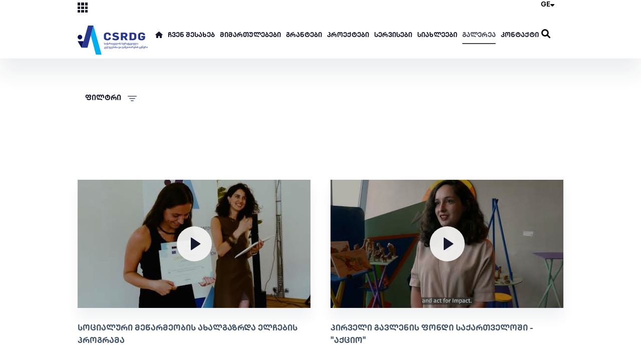

--- FILE ---
content_type: text/html; charset=UTF-8
request_url: https://csrdg.ge/ge/video-galerea?program_id=3
body_size: 24930
content:
<!doctype html>
<html lang="en">
<head>
	<meta charset="UTF-8">
	<meta name="viewport" content="width=device-width, initial-scale=1">
	<meta name="format-detection" content="telephone=no">
	<title>ვიდეო - </title>
<meta name="description" content="">
	<meta name="csrf-token" content="oKWHFD3Mtigpg43yp5oDVyvikW2ygNXJ4GgPYodN">
	<meta name="msapplication-navbutton-color" content="#f37b52">
	<meta property="fb:app_id" content="1031035247259234"/>
	<link rel="shortcut icon" href="https://www.csrdg.ge/images/front/favicon.png">
	<link rel="stylesheet" href="https://unpkg.com/swiper/swiper-bundle.min.css" />
	<link rel="stylesheet" href="https://cdnjs.cloudflare.com/ajax/libs/font-awesome/6.1.1/css/all.min.css">
	<script src="https://cdnjs.cloudflare.com/ajax/libs/gsap/1.19.1/TweenMax.min.js"></script>
	<script src="https://cdnjs.cloudflare.com/ajax/libs/ScrollMagic/2.0.5/ScrollMagic.min.js"></script>
	<script src="https://cdnjs.cloudflare.com/ajax/libs/ScrollMagic/2.0.5/plugins/animation.gsap.js"></script>
	<script src="https://unpkg.com/swiper/swiper-bundle.min.js"></script>
	<script src="https://www.google.com/recaptcha/api.js" async defer></script>
	<link rel="stylesheet" href="/scripts/frontend/css/main.css?v=1670315567">
	<script src="/scripts/frontend/js/main.js?v=1666607692"></script>
	<link rel="stylesheet" href="/scripts/frontend/swiper/swiper.css?v=1666609468">
	<script src="/scripts/frontend/swiper/swiper.js?v=1666609498"></script>

	<!-- og -->
<meta property="og:type" content="article">
<meta property="og:title" content="ვიდეო">
<meta property="og:description" content="&nbsp;">
<meta property="og:image" content="https://www.csrdg.ge/storage/">
<meta property="og:image:width" content="1200">
<meta property="og:image:height" content="630">
<meta property="og:url" content="https://csrdg.ge/ge/video-galerea">
<meta property="og:site_name" content="">
			<!-- Google tag (gtag.js) --> <script async src="https://www.googletagmanager.com/gtag/js?id=G-CPZXG47KMV"></script> <script>   window.dataLayer = window.dataLayer || [];   function gtag(){dataLayer.push(arguments);}   gtag('js', new Date());    gtag('config', 'G-CPZXG47KMV'); </script>
		<script>
		$.ajaxSetup({
			headers: {
				'X-CSRF-TOKEN': $('meta[name="csrf-token"]').attr('content')
			}
		});
		var $fullUrl = 'https://www.csrdg.ge';
		var $storageUrl = 'https://www.csrdg.ge/storage/';
		var $lang = 'ge';
		var $currentTimestamp = 1769095267;
	</script>
</head>
<body>

	<div class="resp_menu_toggle resp_dark hidden">
	<div></div>
	<div></div>
	<div></div>
	<div></div>
</div>
<div class="resp_menu hidden">
	<div class="langs">
		<div class="lang_wrapper">
			<div class="lang">
			<span>GE</span>
			<em class="fa-solid fa-caret-down"></em>
		</div>
		<ul>
				<li>
			<a href="https://csrdg.ge/en/video-galerea?program_id=3" title="EN" class="uppercase text-sm transition-all duration-300 group-hover:text-neutral-800 hover:!text-corp">EN</a>
		</li>

	</ul>
		</div>
	</div>
	<div class="resp_menu_ul"></div>
</div>
<div class="modal_search">
	<div class="close"></div>
	<div class="search_wrap">
		<div class="search_overlay"></div>
		<form method="GET" action="https://csrdg.ge/ge/search" accept-charset="UTF-8" id="search_form" autocomplete="off">
	<input class="search" id="search" type="search" placeholder="საძიებო სიტყვა">
	<button type="submit">
		<em class="ri-search-line"></em>
	</button>
</form>	</div>
</div>


	<header class="header header_fixed shadow ">



	<div class="sub_sites_wrapper">
		<div class="container">
			<div class="sub_sites">
				<div class="csrdg_logo">
					<a href="https://csrdg.ge/ge" title="CSRDG">
						<img src="https://www.csrdg.ge/images/front/csrdgLogo.svg" alt="CSRDG">
					</a>
				</div>
				<div class="network_links">
					<ul>
						<li>
	<a href="https://momxmarebeli.ge/" title="momxmarebeli.ge" target="_blank">momxmarebeli.ge</a>
</li>
<li>
	<a href="https://cdrc.ge/" title="cdrc.ge" target="_blank">cdrc.ge</a>
</li>
<li>
	<a href="https://www.segeorgia.org/" title="segeorgia.org" target="_blank">segeorgia.org</a>
</li>
<li>
	<a href="https://meliora.ge/ka" title="meliora.ge" target="_blank">meliora.ge</a>
</li>
<li>
	<a href="https://www.asocireba.ge/learn/" title="asocireba.ge" target="_blank">asocireba.ge</a>
</li>
<li>
	<a href="https://csrgeorgia.com/ka" title="csrgeorgia.com" target="_blank">csrgeorgia.com</a>
</li>
<li>
	<a href="https://csrblog.ge/" title="csrblog.ge" target="_blank">csrblog.ge</a>
</li>
<li>
	<a href="https://probonogeorgia.ge/ge/home" title="probonogeorgia.ge" target="_blank">probonogeorgia.ge</a>
</li>
<li>
	<a href="https://actio.ge/" title="actio.ge" target="_blank">actio.ge</a>
</li>


					</ul>
				</div>
			</div>
		</div>
	</div>
	<div class="container">
		<div class="header_top">
			<div class="network">
				<div class="network_trigger">
					<div class="bg_dark"></div>
					<div class="bg_dark"></div>
					<div class="bg_dark"></div>
					<div class="bg_dark"></div>
					<div class="bg_dark"></div>
					<div class="bg_dark"></div>
					<div class="bg_dark"></div>
					<div class="bg_dark"></div>
					<div class="bg_dark"></div>
				</div>
				<h6 class="network_label">ჩვენი საიტები</h6>
			</div>
			<div class="langs">
				<div class="lang_wrapper">
					<div class="lang">
			<span>GE</span>
			<em class="fa-solid fa-caret-down"></em>
		</div>
		<ul>
				<li>
			<a href="https://csrdg.ge/en/video-galerea?program_id=3" title="EN" class="uppercase text-sm transition-all duration-300 group-hover:text-neutral-800 hover:!text-corp">EN</a>
		</li>

	</ul>
				</div>
			</div>
		</div>
		<div class="default_header">
			<div class="header_csrdg_logo">
				<a href="https://csrdg.ge/ge" title="CSRDG">
					<img src="https://www.csrdg.ge/images/front/csrdgLogo.svg" alt="CSRDG">
				</a>
			</div>
			<nav class="navigation">
				<ul>
					<li>
						<a href="https://csrdg.ge/ge" title="მთავარი">
							<em class="fas fa-home"></em>
						</a>
					</li>
					<li>
	<a href="https://www.csrdg.ge/ge/chven-sheakheb" target="_self">
		ჩვენ შესახებ
	</a>
			<ul>
			<li>
	<a href="https://www.csrdg.ge/ge/misia-2" target="_self">
		მისია
	</a>
	</li>
<li>
	<a href="https://www.csrdg.ge/ge/istoria" target="_self">
		ისტორია
	</a>
	</li>
<li>
	<a href="https://www.csrdg.ge/ge/geografiuli-dafarva" target="_self">
		გეოგრაფიული დაფარვა
	</a>
	</li>
<li>
	<a href="https://www.csrdg.ge/ge/publications" target="_self">
		პუბლიკაციები
	</a>
	</li>
<li>
	<a href="https://www.csrdg.ge/ge/tsliuri-angarishebi" target="_self">
		წლიური ანგარიშები
	</a>
	</li>
<li>
	<a href="https://www.csrdg.ge/ge/partniorebi" target="_self">
		მხარდამჭერები
	</a>
	</li>
		</ul>
	</li>
<li>
	<a href="https://www.csrdg.ge/ge/programs" target="_self">
		მიმართულებები
	</a>
			<ul>
			<li>
	<a href="https://www.csrdg.ge/ge/programs/sazogadoebrivi-organizatsiebis-ganvitareba" target="_self">
		საზოგადოებრივი ორგანიზაციების განვითარება
	</a>
	</li>
<li>
	<a href="https://www.csrdg.ge/ge/programs/temis-ganvitareba" target="_self">
		თემის განვითარება
	</a>
	</li>
<li>
	<a href="https://www.csrdg.ge/ge/programs/sotsialuri-pasukhismgebloba" target="_self">
		კორპორაციული სოციალური პასუხისმგებლობა
	</a>
	</li>
<li>
	<a href="https://www.csrdg.ge/ge/programs/momkhmareblis-uflebebis-datsva" target="_self">
		მომხმარებლის უფლებების დაცვა
	</a>
	</li>
<li>
	<a href="https://www.csrdg.ge/ge/programs/sotsialuri-metsarmeoba" target="_self">
		სოციალური მეწარმეობა
	</a>
	</li>
<li>
	<a href="https://www.csrdg.ge/ge/programs/evrointegratsiis-khelshetsyoba" target="_self">
		ევროინტეგრაციის ხელშეწყობა
	</a>
	</li>
<li>
	<a href="https://www.csrdg.ge/ge/programs/sotsialuri-momsakhurebis-ganvitareba" target="_self">
		სოციალური მომსახურების განვითარება
	</a>
	</li>
<li>
	<a href="https://www.csrdg.ge/ge/programs/kargi-mmartveloba" target="_self">
		კარგი მმართველობა
	</a>
	</li>
		</ul>
	</li>
<li>
	<a href="https://www.csrdg.ge/ge/grants" target="_self">
		გრანტები
	</a>
	</li>
<li>
	<a href="https://www.csrdg.ge/ge/projects" target="_self">
		პროექტები
	</a>
	</li>
<li>
	<a href="https://www.csrdg.ge/ge/servisebi-2" target="_self">
		სერვისები
	</a>
			<ul>
			<li>
	<a href="https://www.csrdg.ge/ge/treningebi-2" target="_self">
		ტრენინგები
	</a>
	</li>
<li>
	<a href="https://www.csrdg.ge/ge/shetavazebuli-konsultatsiebi" target="_self">
		კონსულტაციები
	</a>
	</li>
		</ul>
	</li>
<li>
	<a href="https://www.csrdg.ge/ge/siakhle" target="_self">
		სიახლეები
	</a>
	</li>
<li>
	<a href="https://www.csrdg.ge/ge/galerea" target="_self">
		გალერეა
	</a>
			<ul>
			<li>
	<a href="https://www.csrdg.ge/ge/foto-galerea" target="_self">
		ფოტო
	</a>
	</li>
<li class="active">
	<a href="https://www.csrdg.ge/ge/video-galerea" target="_self">
		ვიდეო
	</a>
	</li>
		</ul>
	</li>
<li>
	<a href="https://www.csrdg.ge/ge/contact" target="_self">
		კონტაქტი
	</a>
	</li>
				</ul>
				<div class="search_trigger">
					<a href="javascript:void(0);" title="ძიება">
						<em class="fa-solid fa-magnifying-glass"></em>
					</a>
				</div>
			</nav>
		</div>
	</div>
</header>
































































				<section class="video_gallery">
		<div class="container">
			<div class="video_gallery_header">

				<div class="actions">
					<div class="inputs">
						<div class="filter_form">
						<span class="filter">ფილტრი<em>
							<svg width="24" height="24" viewBox="0 0 24 24" fill="none" xmlns="http://www.w3.org/2000/svg">
							<path fill-rule="evenodd" clip-rule="evenodd" d="M9 16.25C9 15.8358 9.33579 15.5 9.75 15.5H14.25C14.6642 15.5 15 15.8358 15 16.25C15 16.6642 14.6642 17 14.25 17H9.75C9.33579 17 9 16.6642 9 16.25Z" fill="#425466"/>
							<path fill-rule="evenodd" clip-rule="evenodd" d="M6 11.75C6 11.3358 6.33579 11 6.75 11H17.25C17.6642 11 18 11.3358 18 11.75C18 12.1642 17.6642 12.5 17.25 12.5H6.75C6.33579 12.5 6 12.1642 6 11.75Z" fill="#425466"/>
							<path fill-rule="evenodd" clip-rule="evenodd" d="M3 7.25C3 6.83579 3.33579 6.5 3.75 6.5H20.25C20.6642 6.5 21 6.83579 21 7.25C21 7.66421 20.6642 8 20.25 8H3.75C3.33579 8 3 7.66421 3 7.25Z" fill="#425466"/>
							</svg></em>
						</span>
						</div>
					</div>
				</div>
			</div>
				<form method="GET" action="https://csrdg.ge/ge/video-galerea" accept-charset="UTF-8" autocomplete="off">
					<div class="filter_actions">
	<ul>
		<li>
			<span class="filter_by">მიმართულებები</span>
			<ul>
				<li>
		<label for="check_0">კარგი მმართველობა</label>
		<input type="checkbox"  value="15" name="program_ids[]" id="check_0" class="artform">
	</li>
								<li>
		<label for="check_1">საზოგადოებრივი ორგანიზაციების განვითარება</label>
		<input type="checkbox"  value="11" name="program_ids[]" id="check_1" class="artform">
	</li>
								<li>
		<label for="check_2">თემის განვითარება</label>
		<input type="checkbox"  value="1" name="program_ids[]" id="check_2" class="artform">
	</li>
								<li>
		<label for="check_3">კორპორაციული სოციალური პასუხისმგებლობა</label>
		<input type="checkbox"  value="5" name="program_ids[]" id="check_3" class="artform">
	</li>
								<li>
		<label for="check_4">მომხმარებლის უფლებების დაცვა</label>
		<input type="checkbox"  value="7" name="program_ids[]" id="check_4" class="artform">
	</li>
											<li>
		<label for="check_5">სოციალური მეწარმეობა</label>
		<input type="checkbox" checked value="3" name="program_ids[]" id="check_5" class="artform">
	</li>
								<li>
		<label for="check_6">ევროინტეგრაციის ხელშეწყობა</label>
		<input type="checkbox"  value="9" name="program_ids[]" id="check_6" class="artform">
	</li>
								<li>
		<label for="check_7">სოციალური მომსახურების განვითარება</label>
		<input type="checkbox"  value="13" name="program_ids[]" id="check_7" class="artform">
	</li>
			</ul>
		</li>
		<li>
			<span class="filter_by pickDate"><button>წელი</button></span>
			<input type="text" name="date" id="date_pick" value="">
			<ul>
				<li>
	<div class="custom_year">
		<select id="year_id" name="year_id" class="selectorii" data-select2-id="select2-data-year_id" tabindex="-1" aria-hidden="true">
			<option></option>
			<option value="2025" >2025</option><option value="2024" >2024</option><option value="2022" >2022</option><option value="2021" >2021</option><option value="2020" >2020</option><option value="2019" >2019</option><option value="2018" >2018</option><option value="2017" >2017</option><option value="2016" >2016</option><option value="2015" >2015</option>
		</select>
	</div>
</li>


			</ul>
		</li>
		<li>
			<div class="filter_action_btns">
				<button class="gilaki">ძიება</button>
				<a href="https://csrdg.ge/ge/video-galerea" class="gilaki transparent">გასუფთავება</a>
			</div>
		</li>
	</ul>
</div>
				</form>
		</div>
	</section>

	<section class="video_gallery_list">
		<div class="container">
			<ul>
				<li>
		<div class="video_gallery_video">
			<figure>
				<a href="https://www.youtube.com/watch?v=D6B_CMWCNic" title="სოციალური მეწარმეობის ახალგაზრდა ელჩების პროგრამა" class="magnific_video">
					<img src="https://i.ytimg.com/vi/D6B_CMWCNic/hqdefault.jpg" alt="სოციალური მეწარმეობის ახალგაზრდა ელჩების პროგრამა">
				</a>
			</figure>
			<h3>სოციალური მეწარმეობის ახალგაზრდა ელჩების პროგრამა</h3>
			<p></p>
			<div class="gallery_video_bottom">
				<div class="additional">
					<span class="date">08.08.2022</span>
											<span>სოციალური მეწარმეობა</span>
									</div>
			</div>
		</div>
	</li>
		<li>
		<div class="video_gallery_video">
			<figure>
				<a href="https://www.youtube.com/watch?v=wgYlUU4HMj4" title="პირველი გავლენის ფონდი საქართველოში - &quot;აქციო&quot;" class="magnific_video">
					<img src="https://i.ytimg.com/vi/wgYlUU4HMj4/hqdefault.jpg" alt="პირველი გავლენის ფონდი საქართველოში - &quot;აქციო&quot;">
				</a>
			</figure>
			<h3>პირველი გავლენის ფონდი საქართველოში - &quot;აქციო&quot;</h3>
			<p></p>
			<div class="gallery_video_bottom">
				<div class="additional">
					<span class="date">27.07.2022</span>
											<span>სოციალური მეწარმეობა</span>
									</div>
			</div>
		</div>
	</li>
		<li>
		<div class="video_gallery_video">
			<figure>
				<a href="https://www.youtube.com/watch?v=S64SXpDGIeo" title="&quot;კაფე მზიური&quot; - კაფე ყველასთვის თბილისის შუაგულში" class="magnific_video">
					<img src="https://i.ytimg.com/vi/S64SXpDGIeo/hqdefault.jpg" alt="&quot;კაფე მზიური&quot; - კაფე ყველასთვის თბილისის შუაგულში">
				</a>
			</figure>
			<h3>&quot;კაფე მზიური&quot; - კაფე ყველასთვის თბილისის შუაგულში</h3>
			<p></p>
			<div class="gallery_video_bottom">
				<div class="additional">
					<span class="date">18.07.2022</span>
											<span>სოციალური მეწარმეობა</span>
									</div>
			</div>
		</div>
	</li>
		<li>
		<div class="video_gallery_video">
			<figure>
				<a href="https://www.youtube.com/watch?v=gFDty9LzoTw" title="პირველი გავლენის ფონდი საქართველოში &quot;აქციო&quot;" class="magnific_video">
					<img src="https://i.ytimg.com/vi/gFDty9LzoTw/hqdefault.jpg" alt="პირველი გავლენის ფონდი საქართველოში &quot;აქციო&quot;">
				</a>
			</figure>
			<h3>პირველი გავლენის ფონდი საქართველოში &quot;აქციო&quot;</h3>
			<p></p>
			<div class="gallery_video_bottom">
				<div class="additional">
					<span class="date">11.07.2022</span>
											<span>სოციალური მეწარმეობა</span>
									</div>
			</div>
		</div>
	</li>
		<li>
		<div class="video_gallery_video">
			<figure>
				<a href="https://www.youtube.com/watch?v=eJmqOWacenw" title="განახლებული ვებგვერდი სოციალური მეწარმეობის შესახებ &quot;segeorgia.org&quot;" class="magnific_video">
					<img src="https://i.ytimg.com/vi/eJmqOWacenw/hqdefault.jpg" alt="განახლებული ვებგვერდი სოციალური მეწარმეობის შესახებ &quot;segeorgia.org&quot;">
				</a>
			</figure>
			<h3>განახლებული ვებგვერდი სოციალური მეწარმეობის შესახებ &quot;segeorgia.org&quot;</h3>
			<p></p>
			<div class="gallery_video_bottom">
				<div class="additional">
					<span class="date">11.07.2022</span>
											<span>სოციალური მეწარმეობა</span>
									</div>
			</div>
		</div>
	</li>
		<li>
		<div class="video_gallery_video">
			<figure>
				<a href="https://www.youtube.com/watch?v=D19suUZL64Y" title="სტარტაპების კონკურსი ახალ დღეში" class="magnific_video">
					<img src="https://i.ytimg.com/vi/D19suUZL64Y/hqdefault.jpg" alt="სტარტაპების კონკურსი ახალ დღეში">
				</a>
			</figure>
			<h3>სტარტაპების კონკურსი ახალ დღეში</h3>
			<p></p>
			<div class="gallery_video_bottom">
				<div class="additional">
					<span class="date">27.06.2022</span>
											<span>სოციალური მეწარმეობა</span>
									</div>
			</div>
		</div>
	</li>
			</ul>
		</div>
	</section>
	<div class="pagination">
			<ul class="desktop_pagination">
				
				
				
				
									
					
					
																										<li class="active">
									<a href="https://csrdg.ge/ge/video-galerea?program_id=3&amp;page=1" title="lang( page ) 1">1</a>
								</li>
																												<li><a href="https://csrdg.ge/ge/video-galerea?program_id=3&amp;page=2">2</a></li>
																												<li><a href="https://csrdg.ge/ge/video-galerea?program_id=3&amp;page=3">3</a></li>
																												<li><a href="https://csrdg.ge/ge/video-galerea?program_id=3&amp;page=4">4</a></li>
																												<li><a href="https://csrdg.ge/ge/video-galerea?program_id=3&amp;page=5">5</a></li>
																												<li><a href="https://csrdg.ge/ge/video-galerea?program_id=3&amp;page=6">6</a></li>
																												<li><a href="https://csrdg.ge/ge/video-galerea?program_id=3&amp;page=7">7</a></li>
																												<li><a href="https://csrdg.ge/ge/video-galerea?program_id=3&amp;page=8">8</a></li>
																												<li><a href="https://csrdg.ge/ge/video-galerea?program_id=3&amp;page=9">9</a></li>
																												<li><a href="https://csrdg.ge/ge/video-galerea?program_id=3&amp;page=10">10</a></li>
																						
				
									<li>
						<a href="https://csrdg.ge/ge/video-galerea?program_id=3&amp;page=2" title="lang( next )">
							<em class="ri-arrow-right-s-line"></em>
						</a>
					</li>
					
						</ul>

		</div>

		<section class="footer">
	<div class="footer_bg">
		<figure>
			<img class="footer_bg_img" src="https://www.csrdg.ge/storage/images/საბოლოო.კ.,კ.-06.png" alt="BackgroundImage">
		</figure>
	</div>
	<div class="container">
		<div class="footer_top">
			<div class="footer_header">
				<h3>მიუთითეთ ელ.ფოსტა და პირველმა მიიღე</h3>
				<h1>ჩვენი სიახლეები</h1>
			</div>
			<div class="footer_content_wrapper">
				<div class="footer_form">
					<script>
	var onSubmitSubscribe = function(token) {
		document.getElementById("subscribe_form").submit();
	};
</script>
<form method="POST" action="https://csrdg.ge/ge/subscribe/make" accept-charset="UTF-8" autocomplete="off" id="subscribe_form"><input name="_token" type="hidden" value="oKWHFD3Mtigpg43yp5oDVyvikW2ygNXJ4GgPYodN">
<ul>
		<li>
			<label for="full_name">სახელი</label>
			<input type="text" name="fullname">
		</li>
		<li>
			<label for="email">ელ.ფოსტა</label>
			<input type="email" name="email">
		</li>
		<li>
			<button class="g-recaptcha gilaki" 
	type="submit"
	data-sitekey="6Ler0AMiAAAAAHbxYpVCaOfGUmMDddryNm5QR4gi"
	data-callback="onSubmitSubscribe"
	data-action="submit">
	გამოწერა
	</button>
		</li>
	</ul>
</form>
				</div>
				<div class="footer_img">
					<figure>
						<img src="https://www.csrdg.ge/images/front/MacBook.png" alt="laptop">
					</figure>
				</div>
			</div>
		</div>
	</div>
	<div class="footer_bottom">
		<nav class="footer_nav">
			<ul class="footer_nav_list">
				<li>
	<a href="https://www.momxmarebeli.ge/" title="momxmarebeli.ge">momxmarebeli.ge</a>
	</li>
<li>
	<a href="https://cdrc.ge/" title="cdrc.ge">cdrc.ge</a>
	</li>
<li>
	<a href="https://www.segeorgia.org/ge" title="segeorgia.org">segeorgia.org</a>
	</li>
<li>
	<a href="https://www.asocireba.ge/learn/" title="asocireba.ge">asocireba.ge</a>
	</li>
<li>
	<a href="https://csrgeorgia.com/ka" title="csrgeorgia.com">csrgeorgia.com</a>
	</li>
<li>
	<a href="https://csrblog.ge/" title="csrblog.ge">csrblog.ge</a>
	</li>
<li>
	<a href="https://probonogeorgia.ge/ge/home" title="probonogeorgia.ge">probonogeorgia.ge</a>
	</li>
<li>
	<a href="https://meliora.ge/ka" title="meliora.ge">meliora.ge</a>
	</li>
<li>
	<a href="https://actio.ge/" title="actio.ge">actio.ge</a>
	</li>

			</ul>
			<ul class="footer_social_list">
				<li>
	<a href="https://www.facebook.com/CSRDG" target="_blank">
		<em class="fa-brands fa-facebook"></em>
	</a>
</li>
<li>
	<a href="https://www.instagram.com/csrdg1995/" target="_blank">
		<em class="fa-brands fa-instagram"></em>
	</a>
</li>
<li>
	<a href="https://www.facebook.com/CSRDG" target="_blank">
		<em class="fa-brands fa-facebook-messenger"></em>
	</a>
</li>
<li>
	<a href="https://ge.linkedin.com/company/center-for-strategic-research-and-development-of-georgia" target="_blank">
		<em class="fa-brands fa-linkedin"></em>
	</a>
</li>
<li>
	<a href="https://www.youtube.com/@csrdg4204" target="_blank">
		<em class="fa-brands fa-youtube"></em>
	</a>
</li>
			</ul>
			<div class="footer_copyright">
				<p>&copy; 2026 CSRDG</p>
			</div>
			<a href="http://artmedia.ge/" target="_blank">
				<figure class="footer_art_logo">
					<img src="https://www.csrdg.ge/images/front/artLogo.svg" alt="artmedia">
				</figure>
			</a>
		</nav>
	</div>
</section>

<script>
	var swiper = new Swiper(".art-main-slider", {
		// direction: "vertical",
		loop: false,
		spaceBetween: 20,
		slidesPerView: 1,
        effect: 'fade',
        fadeEffect: {
            crossFade: true
        },
		pagination: {
			el: ".art-main-slider-pagination",
			clickable: true,
		},
        autoplay: {
            delay: 5000,
        },
	});

</script>

</body>
</html>

--- FILE ---
content_type: text/html; charset=utf-8
request_url: https://www.google.com/recaptcha/api2/anchor?ar=1&k=6Ler0AMiAAAAAHbxYpVCaOfGUmMDddryNm5QR4gi&co=aHR0cHM6Ly9jc3JkZy5nZTo0NDM.&hl=en&v=PoyoqOPhxBO7pBk68S4YbpHZ&size=invisible&sa=submit&anchor-ms=20000&execute-ms=30000&cb=mej5gqvl7unb
body_size: 48602
content:
<!DOCTYPE HTML><html dir="ltr" lang="en"><head><meta http-equiv="Content-Type" content="text/html; charset=UTF-8">
<meta http-equiv="X-UA-Compatible" content="IE=edge">
<title>reCAPTCHA</title>
<style type="text/css">
/* cyrillic-ext */
@font-face {
  font-family: 'Roboto';
  font-style: normal;
  font-weight: 400;
  font-stretch: 100%;
  src: url(//fonts.gstatic.com/s/roboto/v48/KFO7CnqEu92Fr1ME7kSn66aGLdTylUAMa3GUBHMdazTgWw.woff2) format('woff2');
  unicode-range: U+0460-052F, U+1C80-1C8A, U+20B4, U+2DE0-2DFF, U+A640-A69F, U+FE2E-FE2F;
}
/* cyrillic */
@font-face {
  font-family: 'Roboto';
  font-style: normal;
  font-weight: 400;
  font-stretch: 100%;
  src: url(//fonts.gstatic.com/s/roboto/v48/KFO7CnqEu92Fr1ME7kSn66aGLdTylUAMa3iUBHMdazTgWw.woff2) format('woff2');
  unicode-range: U+0301, U+0400-045F, U+0490-0491, U+04B0-04B1, U+2116;
}
/* greek-ext */
@font-face {
  font-family: 'Roboto';
  font-style: normal;
  font-weight: 400;
  font-stretch: 100%;
  src: url(//fonts.gstatic.com/s/roboto/v48/KFO7CnqEu92Fr1ME7kSn66aGLdTylUAMa3CUBHMdazTgWw.woff2) format('woff2');
  unicode-range: U+1F00-1FFF;
}
/* greek */
@font-face {
  font-family: 'Roboto';
  font-style: normal;
  font-weight: 400;
  font-stretch: 100%;
  src: url(//fonts.gstatic.com/s/roboto/v48/KFO7CnqEu92Fr1ME7kSn66aGLdTylUAMa3-UBHMdazTgWw.woff2) format('woff2');
  unicode-range: U+0370-0377, U+037A-037F, U+0384-038A, U+038C, U+038E-03A1, U+03A3-03FF;
}
/* math */
@font-face {
  font-family: 'Roboto';
  font-style: normal;
  font-weight: 400;
  font-stretch: 100%;
  src: url(//fonts.gstatic.com/s/roboto/v48/KFO7CnqEu92Fr1ME7kSn66aGLdTylUAMawCUBHMdazTgWw.woff2) format('woff2');
  unicode-range: U+0302-0303, U+0305, U+0307-0308, U+0310, U+0312, U+0315, U+031A, U+0326-0327, U+032C, U+032F-0330, U+0332-0333, U+0338, U+033A, U+0346, U+034D, U+0391-03A1, U+03A3-03A9, U+03B1-03C9, U+03D1, U+03D5-03D6, U+03F0-03F1, U+03F4-03F5, U+2016-2017, U+2034-2038, U+203C, U+2040, U+2043, U+2047, U+2050, U+2057, U+205F, U+2070-2071, U+2074-208E, U+2090-209C, U+20D0-20DC, U+20E1, U+20E5-20EF, U+2100-2112, U+2114-2115, U+2117-2121, U+2123-214F, U+2190, U+2192, U+2194-21AE, U+21B0-21E5, U+21F1-21F2, U+21F4-2211, U+2213-2214, U+2216-22FF, U+2308-230B, U+2310, U+2319, U+231C-2321, U+2336-237A, U+237C, U+2395, U+239B-23B7, U+23D0, U+23DC-23E1, U+2474-2475, U+25AF, U+25B3, U+25B7, U+25BD, U+25C1, U+25CA, U+25CC, U+25FB, U+266D-266F, U+27C0-27FF, U+2900-2AFF, U+2B0E-2B11, U+2B30-2B4C, U+2BFE, U+3030, U+FF5B, U+FF5D, U+1D400-1D7FF, U+1EE00-1EEFF;
}
/* symbols */
@font-face {
  font-family: 'Roboto';
  font-style: normal;
  font-weight: 400;
  font-stretch: 100%;
  src: url(//fonts.gstatic.com/s/roboto/v48/KFO7CnqEu92Fr1ME7kSn66aGLdTylUAMaxKUBHMdazTgWw.woff2) format('woff2');
  unicode-range: U+0001-000C, U+000E-001F, U+007F-009F, U+20DD-20E0, U+20E2-20E4, U+2150-218F, U+2190, U+2192, U+2194-2199, U+21AF, U+21E6-21F0, U+21F3, U+2218-2219, U+2299, U+22C4-22C6, U+2300-243F, U+2440-244A, U+2460-24FF, U+25A0-27BF, U+2800-28FF, U+2921-2922, U+2981, U+29BF, U+29EB, U+2B00-2BFF, U+4DC0-4DFF, U+FFF9-FFFB, U+10140-1018E, U+10190-1019C, U+101A0, U+101D0-101FD, U+102E0-102FB, U+10E60-10E7E, U+1D2C0-1D2D3, U+1D2E0-1D37F, U+1F000-1F0FF, U+1F100-1F1AD, U+1F1E6-1F1FF, U+1F30D-1F30F, U+1F315, U+1F31C, U+1F31E, U+1F320-1F32C, U+1F336, U+1F378, U+1F37D, U+1F382, U+1F393-1F39F, U+1F3A7-1F3A8, U+1F3AC-1F3AF, U+1F3C2, U+1F3C4-1F3C6, U+1F3CA-1F3CE, U+1F3D4-1F3E0, U+1F3ED, U+1F3F1-1F3F3, U+1F3F5-1F3F7, U+1F408, U+1F415, U+1F41F, U+1F426, U+1F43F, U+1F441-1F442, U+1F444, U+1F446-1F449, U+1F44C-1F44E, U+1F453, U+1F46A, U+1F47D, U+1F4A3, U+1F4B0, U+1F4B3, U+1F4B9, U+1F4BB, U+1F4BF, U+1F4C8-1F4CB, U+1F4D6, U+1F4DA, U+1F4DF, U+1F4E3-1F4E6, U+1F4EA-1F4ED, U+1F4F7, U+1F4F9-1F4FB, U+1F4FD-1F4FE, U+1F503, U+1F507-1F50B, U+1F50D, U+1F512-1F513, U+1F53E-1F54A, U+1F54F-1F5FA, U+1F610, U+1F650-1F67F, U+1F687, U+1F68D, U+1F691, U+1F694, U+1F698, U+1F6AD, U+1F6B2, U+1F6B9-1F6BA, U+1F6BC, U+1F6C6-1F6CF, U+1F6D3-1F6D7, U+1F6E0-1F6EA, U+1F6F0-1F6F3, U+1F6F7-1F6FC, U+1F700-1F7FF, U+1F800-1F80B, U+1F810-1F847, U+1F850-1F859, U+1F860-1F887, U+1F890-1F8AD, U+1F8B0-1F8BB, U+1F8C0-1F8C1, U+1F900-1F90B, U+1F93B, U+1F946, U+1F984, U+1F996, U+1F9E9, U+1FA00-1FA6F, U+1FA70-1FA7C, U+1FA80-1FA89, U+1FA8F-1FAC6, U+1FACE-1FADC, U+1FADF-1FAE9, U+1FAF0-1FAF8, U+1FB00-1FBFF;
}
/* vietnamese */
@font-face {
  font-family: 'Roboto';
  font-style: normal;
  font-weight: 400;
  font-stretch: 100%;
  src: url(//fonts.gstatic.com/s/roboto/v48/KFO7CnqEu92Fr1ME7kSn66aGLdTylUAMa3OUBHMdazTgWw.woff2) format('woff2');
  unicode-range: U+0102-0103, U+0110-0111, U+0128-0129, U+0168-0169, U+01A0-01A1, U+01AF-01B0, U+0300-0301, U+0303-0304, U+0308-0309, U+0323, U+0329, U+1EA0-1EF9, U+20AB;
}
/* latin-ext */
@font-face {
  font-family: 'Roboto';
  font-style: normal;
  font-weight: 400;
  font-stretch: 100%;
  src: url(//fonts.gstatic.com/s/roboto/v48/KFO7CnqEu92Fr1ME7kSn66aGLdTylUAMa3KUBHMdazTgWw.woff2) format('woff2');
  unicode-range: U+0100-02BA, U+02BD-02C5, U+02C7-02CC, U+02CE-02D7, U+02DD-02FF, U+0304, U+0308, U+0329, U+1D00-1DBF, U+1E00-1E9F, U+1EF2-1EFF, U+2020, U+20A0-20AB, U+20AD-20C0, U+2113, U+2C60-2C7F, U+A720-A7FF;
}
/* latin */
@font-face {
  font-family: 'Roboto';
  font-style: normal;
  font-weight: 400;
  font-stretch: 100%;
  src: url(//fonts.gstatic.com/s/roboto/v48/KFO7CnqEu92Fr1ME7kSn66aGLdTylUAMa3yUBHMdazQ.woff2) format('woff2');
  unicode-range: U+0000-00FF, U+0131, U+0152-0153, U+02BB-02BC, U+02C6, U+02DA, U+02DC, U+0304, U+0308, U+0329, U+2000-206F, U+20AC, U+2122, U+2191, U+2193, U+2212, U+2215, U+FEFF, U+FFFD;
}
/* cyrillic-ext */
@font-face {
  font-family: 'Roboto';
  font-style: normal;
  font-weight: 500;
  font-stretch: 100%;
  src: url(//fonts.gstatic.com/s/roboto/v48/KFO7CnqEu92Fr1ME7kSn66aGLdTylUAMa3GUBHMdazTgWw.woff2) format('woff2');
  unicode-range: U+0460-052F, U+1C80-1C8A, U+20B4, U+2DE0-2DFF, U+A640-A69F, U+FE2E-FE2F;
}
/* cyrillic */
@font-face {
  font-family: 'Roboto';
  font-style: normal;
  font-weight: 500;
  font-stretch: 100%;
  src: url(//fonts.gstatic.com/s/roboto/v48/KFO7CnqEu92Fr1ME7kSn66aGLdTylUAMa3iUBHMdazTgWw.woff2) format('woff2');
  unicode-range: U+0301, U+0400-045F, U+0490-0491, U+04B0-04B1, U+2116;
}
/* greek-ext */
@font-face {
  font-family: 'Roboto';
  font-style: normal;
  font-weight: 500;
  font-stretch: 100%;
  src: url(//fonts.gstatic.com/s/roboto/v48/KFO7CnqEu92Fr1ME7kSn66aGLdTylUAMa3CUBHMdazTgWw.woff2) format('woff2');
  unicode-range: U+1F00-1FFF;
}
/* greek */
@font-face {
  font-family: 'Roboto';
  font-style: normal;
  font-weight: 500;
  font-stretch: 100%;
  src: url(//fonts.gstatic.com/s/roboto/v48/KFO7CnqEu92Fr1ME7kSn66aGLdTylUAMa3-UBHMdazTgWw.woff2) format('woff2');
  unicode-range: U+0370-0377, U+037A-037F, U+0384-038A, U+038C, U+038E-03A1, U+03A3-03FF;
}
/* math */
@font-face {
  font-family: 'Roboto';
  font-style: normal;
  font-weight: 500;
  font-stretch: 100%;
  src: url(//fonts.gstatic.com/s/roboto/v48/KFO7CnqEu92Fr1ME7kSn66aGLdTylUAMawCUBHMdazTgWw.woff2) format('woff2');
  unicode-range: U+0302-0303, U+0305, U+0307-0308, U+0310, U+0312, U+0315, U+031A, U+0326-0327, U+032C, U+032F-0330, U+0332-0333, U+0338, U+033A, U+0346, U+034D, U+0391-03A1, U+03A3-03A9, U+03B1-03C9, U+03D1, U+03D5-03D6, U+03F0-03F1, U+03F4-03F5, U+2016-2017, U+2034-2038, U+203C, U+2040, U+2043, U+2047, U+2050, U+2057, U+205F, U+2070-2071, U+2074-208E, U+2090-209C, U+20D0-20DC, U+20E1, U+20E5-20EF, U+2100-2112, U+2114-2115, U+2117-2121, U+2123-214F, U+2190, U+2192, U+2194-21AE, U+21B0-21E5, U+21F1-21F2, U+21F4-2211, U+2213-2214, U+2216-22FF, U+2308-230B, U+2310, U+2319, U+231C-2321, U+2336-237A, U+237C, U+2395, U+239B-23B7, U+23D0, U+23DC-23E1, U+2474-2475, U+25AF, U+25B3, U+25B7, U+25BD, U+25C1, U+25CA, U+25CC, U+25FB, U+266D-266F, U+27C0-27FF, U+2900-2AFF, U+2B0E-2B11, U+2B30-2B4C, U+2BFE, U+3030, U+FF5B, U+FF5D, U+1D400-1D7FF, U+1EE00-1EEFF;
}
/* symbols */
@font-face {
  font-family: 'Roboto';
  font-style: normal;
  font-weight: 500;
  font-stretch: 100%;
  src: url(//fonts.gstatic.com/s/roboto/v48/KFO7CnqEu92Fr1ME7kSn66aGLdTylUAMaxKUBHMdazTgWw.woff2) format('woff2');
  unicode-range: U+0001-000C, U+000E-001F, U+007F-009F, U+20DD-20E0, U+20E2-20E4, U+2150-218F, U+2190, U+2192, U+2194-2199, U+21AF, U+21E6-21F0, U+21F3, U+2218-2219, U+2299, U+22C4-22C6, U+2300-243F, U+2440-244A, U+2460-24FF, U+25A0-27BF, U+2800-28FF, U+2921-2922, U+2981, U+29BF, U+29EB, U+2B00-2BFF, U+4DC0-4DFF, U+FFF9-FFFB, U+10140-1018E, U+10190-1019C, U+101A0, U+101D0-101FD, U+102E0-102FB, U+10E60-10E7E, U+1D2C0-1D2D3, U+1D2E0-1D37F, U+1F000-1F0FF, U+1F100-1F1AD, U+1F1E6-1F1FF, U+1F30D-1F30F, U+1F315, U+1F31C, U+1F31E, U+1F320-1F32C, U+1F336, U+1F378, U+1F37D, U+1F382, U+1F393-1F39F, U+1F3A7-1F3A8, U+1F3AC-1F3AF, U+1F3C2, U+1F3C4-1F3C6, U+1F3CA-1F3CE, U+1F3D4-1F3E0, U+1F3ED, U+1F3F1-1F3F3, U+1F3F5-1F3F7, U+1F408, U+1F415, U+1F41F, U+1F426, U+1F43F, U+1F441-1F442, U+1F444, U+1F446-1F449, U+1F44C-1F44E, U+1F453, U+1F46A, U+1F47D, U+1F4A3, U+1F4B0, U+1F4B3, U+1F4B9, U+1F4BB, U+1F4BF, U+1F4C8-1F4CB, U+1F4D6, U+1F4DA, U+1F4DF, U+1F4E3-1F4E6, U+1F4EA-1F4ED, U+1F4F7, U+1F4F9-1F4FB, U+1F4FD-1F4FE, U+1F503, U+1F507-1F50B, U+1F50D, U+1F512-1F513, U+1F53E-1F54A, U+1F54F-1F5FA, U+1F610, U+1F650-1F67F, U+1F687, U+1F68D, U+1F691, U+1F694, U+1F698, U+1F6AD, U+1F6B2, U+1F6B9-1F6BA, U+1F6BC, U+1F6C6-1F6CF, U+1F6D3-1F6D7, U+1F6E0-1F6EA, U+1F6F0-1F6F3, U+1F6F7-1F6FC, U+1F700-1F7FF, U+1F800-1F80B, U+1F810-1F847, U+1F850-1F859, U+1F860-1F887, U+1F890-1F8AD, U+1F8B0-1F8BB, U+1F8C0-1F8C1, U+1F900-1F90B, U+1F93B, U+1F946, U+1F984, U+1F996, U+1F9E9, U+1FA00-1FA6F, U+1FA70-1FA7C, U+1FA80-1FA89, U+1FA8F-1FAC6, U+1FACE-1FADC, U+1FADF-1FAE9, U+1FAF0-1FAF8, U+1FB00-1FBFF;
}
/* vietnamese */
@font-face {
  font-family: 'Roboto';
  font-style: normal;
  font-weight: 500;
  font-stretch: 100%;
  src: url(//fonts.gstatic.com/s/roboto/v48/KFO7CnqEu92Fr1ME7kSn66aGLdTylUAMa3OUBHMdazTgWw.woff2) format('woff2');
  unicode-range: U+0102-0103, U+0110-0111, U+0128-0129, U+0168-0169, U+01A0-01A1, U+01AF-01B0, U+0300-0301, U+0303-0304, U+0308-0309, U+0323, U+0329, U+1EA0-1EF9, U+20AB;
}
/* latin-ext */
@font-face {
  font-family: 'Roboto';
  font-style: normal;
  font-weight: 500;
  font-stretch: 100%;
  src: url(//fonts.gstatic.com/s/roboto/v48/KFO7CnqEu92Fr1ME7kSn66aGLdTylUAMa3KUBHMdazTgWw.woff2) format('woff2');
  unicode-range: U+0100-02BA, U+02BD-02C5, U+02C7-02CC, U+02CE-02D7, U+02DD-02FF, U+0304, U+0308, U+0329, U+1D00-1DBF, U+1E00-1E9F, U+1EF2-1EFF, U+2020, U+20A0-20AB, U+20AD-20C0, U+2113, U+2C60-2C7F, U+A720-A7FF;
}
/* latin */
@font-face {
  font-family: 'Roboto';
  font-style: normal;
  font-weight: 500;
  font-stretch: 100%;
  src: url(//fonts.gstatic.com/s/roboto/v48/KFO7CnqEu92Fr1ME7kSn66aGLdTylUAMa3yUBHMdazQ.woff2) format('woff2');
  unicode-range: U+0000-00FF, U+0131, U+0152-0153, U+02BB-02BC, U+02C6, U+02DA, U+02DC, U+0304, U+0308, U+0329, U+2000-206F, U+20AC, U+2122, U+2191, U+2193, U+2212, U+2215, U+FEFF, U+FFFD;
}
/* cyrillic-ext */
@font-face {
  font-family: 'Roboto';
  font-style: normal;
  font-weight: 900;
  font-stretch: 100%;
  src: url(//fonts.gstatic.com/s/roboto/v48/KFO7CnqEu92Fr1ME7kSn66aGLdTylUAMa3GUBHMdazTgWw.woff2) format('woff2');
  unicode-range: U+0460-052F, U+1C80-1C8A, U+20B4, U+2DE0-2DFF, U+A640-A69F, U+FE2E-FE2F;
}
/* cyrillic */
@font-face {
  font-family: 'Roboto';
  font-style: normal;
  font-weight: 900;
  font-stretch: 100%;
  src: url(//fonts.gstatic.com/s/roboto/v48/KFO7CnqEu92Fr1ME7kSn66aGLdTylUAMa3iUBHMdazTgWw.woff2) format('woff2');
  unicode-range: U+0301, U+0400-045F, U+0490-0491, U+04B0-04B1, U+2116;
}
/* greek-ext */
@font-face {
  font-family: 'Roboto';
  font-style: normal;
  font-weight: 900;
  font-stretch: 100%;
  src: url(//fonts.gstatic.com/s/roboto/v48/KFO7CnqEu92Fr1ME7kSn66aGLdTylUAMa3CUBHMdazTgWw.woff2) format('woff2');
  unicode-range: U+1F00-1FFF;
}
/* greek */
@font-face {
  font-family: 'Roboto';
  font-style: normal;
  font-weight: 900;
  font-stretch: 100%;
  src: url(//fonts.gstatic.com/s/roboto/v48/KFO7CnqEu92Fr1ME7kSn66aGLdTylUAMa3-UBHMdazTgWw.woff2) format('woff2');
  unicode-range: U+0370-0377, U+037A-037F, U+0384-038A, U+038C, U+038E-03A1, U+03A3-03FF;
}
/* math */
@font-face {
  font-family: 'Roboto';
  font-style: normal;
  font-weight: 900;
  font-stretch: 100%;
  src: url(//fonts.gstatic.com/s/roboto/v48/KFO7CnqEu92Fr1ME7kSn66aGLdTylUAMawCUBHMdazTgWw.woff2) format('woff2');
  unicode-range: U+0302-0303, U+0305, U+0307-0308, U+0310, U+0312, U+0315, U+031A, U+0326-0327, U+032C, U+032F-0330, U+0332-0333, U+0338, U+033A, U+0346, U+034D, U+0391-03A1, U+03A3-03A9, U+03B1-03C9, U+03D1, U+03D5-03D6, U+03F0-03F1, U+03F4-03F5, U+2016-2017, U+2034-2038, U+203C, U+2040, U+2043, U+2047, U+2050, U+2057, U+205F, U+2070-2071, U+2074-208E, U+2090-209C, U+20D0-20DC, U+20E1, U+20E5-20EF, U+2100-2112, U+2114-2115, U+2117-2121, U+2123-214F, U+2190, U+2192, U+2194-21AE, U+21B0-21E5, U+21F1-21F2, U+21F4-2211, U+2213-2214, U+2216-22FF, U+2308-230B, U+2310, U+2319, U+231C-2321, U+2336-237A, U+237C, U+2395, U+239B-23B7, U+23D0, U+23DC-23E1, U+2474-2475, U+25AF, U+25B3, U+25B7, U+25BD, U+25C1, U+25CA, U+25CC, U+25FB, U+266D-266F, U+27C0-27FF, U+2900-2AFF, U+2B0E-2B11, U+2B30-2B4C, U+2BFE, U+3030, U+FF5B, U+FF5D, U+1D400-1D7FF, U+1EE00-1EEFF;
}
/* symbols */
@font-face {
  font-family: 'Roboto';
  font-style: normal;
  font-weight: 900;
  font-stretch: 100%;
  src: url(//fonts.gstatic.com/s/roboto/v48/KFO7CnqEu92Fr1ME7kSn66aGLdTylUAMaxKUBHMdazTgWw.woff2) format('woff2');
  unicode-range: U+0001-000C, U+000E-001F, U+007F-009F, U+20DD-20E0, U+20E2-20E4, U+2150-218F, U+2190, U+2192, U+2194-2199, U+21AF, U+21E6-21F0, U+21F3, U+2218-2219, U+2299, U+22C4-22C6, U+2300-243F, U+2440-244A, U+2460-24FF, U+25A0-27BF, U+2800-28FF, U+2921-2922, U+2981, U+29BF, U+29EB, U+2B00-2BFF, U+4DC0-4DFF, U+FFF9-FFFB, U+10140-1018E, U+10190-1019C, U+101A0, U+101D0-101FD, U+102E0-102FB, U+10E60-10E7E, U+1D2C0-1D2D3, U+1D2E0-1D37F, U+1F000-1F0FF, U+1F100-1F1AD, U+1F1E6-1F1FF, U+1F30D-1F30F, U+1F315, U+1F31C, U+1F31E, U+1F320-1F32C, U+1F336, U+1F378, U+1F37D, U+1F382, U+1F393-1F39F, U+1F3A7-1F3A8, U+1F3AC-1F3AF, U+1F3C2, U+1F3C4-1F3C6, U+1F3CA-1F3CE, U+1F3D4-1F3E0, U+1F3ED, U+1F3F1-1F3F3, U+1F3F5-1F3F7, U+1F408, U+1F415, U+1F41F, U+1F426, U+1F43F, U+1F441-1F442, U+1F444, U+1F446-1F449, U+1F44C-1F44E, U+1F453, U+1F46A, U+1F47D, U+1F4A3, U+1F4B0, U+1F4B3, U+1F4B9, U+1F4BB, U+1F4BF, U+1F4C8-1F4CB, U+1F4D6, U+1F4DA, U+1F4DF, U+1F4E3-1F4E6, U+1F4EA-1F4ED, U+1F4F7, U+1F4F9-1F4FB, U+1F4FD-1F4FE, U+1F503, U+1F507-1F50B, U+1F50D, U+1F512-1F513, U+1F53E-1F54A, U+1F54F-1F5FA, U+1F610, U+1F650-1F67F, U+1F687, U+1F68D, U+1F691, U+1F694, U+1F698, U+1F6AD, U+1F6B2, U+1F6B9-1F6BA, U+1F6BC, U+1F6C6-1F6CF, U+1F6D3-1F6D7, U+1F6E0-1F6EA, U+1F6F0-1F6F3, U+1F6F7-1F6FC, U+1F700-1F7FF, U+1F800-1F80B, U+1F810-1F847, U+1F850-1F859, U+1F860-1F887, U+1F890-1F8AD, U+1F8B0-1F8BB, U+1F8C0-1F8C1, U+1F900-1F90B, U+1F93B, U+1F946, U+1F984, U+1F996, U+1F9E9, U+1FA00-1FA6F, U+1FA70-1FA7C, U+1FA80-1FA89, U+1FA8F-1FAC6, U+1FACE-1FADC, U+1FADF-1FAE9, U+1FAF0-1FAF8, U+1FB00-1FBFF;
}
/* vietnamese */
@font-face {
  font-family: 'Roboto';
  font-style: normal;
  font-weight: 900;
  font-stretch: 100%;
  src: url(//fonts.gstatic.com/s/roboto/v48/KFO7CnqEu92Fr1ME7kSn66aGLdTylUAMa3OUBHMdazTgWw.woff2) format('woff2');
  unicode-range: U+0102-0103, U+0110-0111, U+0128-0129, U+0168-0169, U+01A0-01A1, U+01AF-01B0, U+0300-0301, U+0303-0304, U+0308-0309, U+0323, U+0329, U+1EA0-1EF9, U+20AB;
}
/* latin-ext */
@font-face {
  font-family: 'Roboto';
  font-style: normal;
  font-weight: 900;
  font-stretch: 100%;
  src: url(//fonts.gstatic.com/s/roboto/v48/KFO7CnqEu92Fr1ME7kSn66aGLdTylUAMa3KUBHMdazTgWw.woff2) format('woff2');
  unicode-range: U+0100-02BA, U+02BD-02C5, U+02C7-02CC, U+02CE-02D7, U+02DD-02FF, U+0304, U+0308, U+0329, U+1D00-1DBF, U+1E00-1E9F, U+1EF2-1EFF, U+2020, U+20A0-20AB, U+20AD-20C0, U+2113, U+2C60-2C7F, U+A720-A7FF;
}
/* latin */
@font-face {
  font-family: 'Roboto';
  font-style: normal;
  font-weight: 900;
  font-stretch: 100%;
  src: url(//fonts.gstatic.com/s/roboto/v48/KFO7CnqEu92Fr1ME7kSn66aGLdTylUAMa3yUBHMdazQ.woff2) format('woff2');
  unicode-range: U+0000-00FF, U+0131, U+0152-0153, U+02BB-02BC, U+02C6, U+02DA, U+02DC, U+0304, U+0308, U+0329, U+2000-206F, U+20AC, U+2122, U+2191, U+2193, U+2212, U+2215, U+FEFF, U+FFFD;
}

</style>
<link rel="stylesheet" type="text/css" href="https://www.gstatic.com/recaptcha/releases/PoyoqOPhxBO7pBk68S4YbpHZ/styles__ltr.css">
<script nonce="SNx1KBqqEOlW1Aae_3TGxA" type="text/javascript">window['__recaptcha_api'] = 'https://www.google.com/recaptcha/api2/';</script>
<script type="text/javascript" src="https://www.gstatic.com/recaptcha/releases/PoyoqOPhxBO7pBk68S4YbpHZ/recaptcha__en.js" nonce="SNx1KBqqEOlW1Aae_3TGxA">
      
    </script></head>
<body><div id="rc-anchor-alert" class="rc-anchor-alert"></div>
<input type="hidden" id="recaptcha-token" value="[base64]">
<script type="text/javascript" nonce="SNx1KBqqEOlW1Aae_3TGxA">
      recaptcha.anchor.Main.init("[\x22ainput\x22,[\x22bgdata\x22,\x22\x22,\[base64]/[base64]/[base64]/[base64]/[base64]/UltsKytdPUU6KEU8MjA0OD9SW2wrK109RT4+NnwxOTI6KChFJjY0NTEyKT09NTUyOTYmJk0rMTxjLmxlbmd0aCYmKGMuY2hhckNvZGVBdChNKzEpJjY0NTEyKT09NTYzMjA/[base64]/[base64]/[base64]/[base64]/[base64]/[base64]/[base64]\x22,\[base64]\\u003d\x22,\x22w7VaAsO/eWLCvFdlw7oiHH5yMUzCscKMwoYeTsOrw77Dq8O2w5pFVzZhKsOsw5RWw4FVLBQaT0jCmcKYFEvDgMO6w5QOCCjDgMKNwpfCvGPDnAfDl8KIeWnDsg0bJFbDosOHwofClcKhaMOxD09KwpE4w6/CtsOSw7PDsRclZXFdKw1Fw6RZwpI/w7QgRMKEwoRnwqYmwq7CiMODEsKhAC9vey7DjsO9w4IvEMKDwoQUXsK6woZ3GcOVN8Olb8O5DcKGwrrDjx7DpMKNVFlaf8ODw7t8wr/Cv2l0X8KFwrcUJxPCuR45MBIuWT7DqcKsw7zChl/ChsKFw40Xw78cwq4KF8OPwr8tw7kHw6nDtlRGK8KLw48Ew5kdwrbCskE5HWbCu8OCbTMbw67CrsOIwovCmFvDtcKQD3AdMGoWwrgswrvDjg/[base64]/Cg8Oew6LDhX7DvMKbYxYRf8K0wo/[base64]/w65UBcKMb8OxZyLCtQBaf34lOMOnY8Kzw5YVP0HDhzjCjXvDjcO1wqTDmSEWwpjDukzCkAfCucKDAcO7fcKOwpzDpcO/[base64]/[base64]/wp5cw6HDosOwwrvCiGzCk8OYw5BqLS1FBQfDr0d7SiXDgC/DqSZuXcKnwobDoULCgW90YcKRw55iFcK7LC/CmsK/woheBcOYIiDCgcOCw73Dr8OLwobCjyLCrms0chcnw5TDvcOOBcKRKQpSacO7w5xxw6rChsOnwpjCu8KNwq/DsMK7NgLCuVYJwp1bw5nDvMKFVjnCuBVDwpwfw7LDp8KXw7/Cq2UVwrHDnj0TwqhsIXbDjsKww5vCrsOVE2d0VHFtwrfCgsOoCwbDnQFfw4bCmnJewo3DjMOmemLDmwbCtl/[base64]/[base64]/[base64]/[base64]/[base64]/H8KrKMOew6TDu8KYw5TCnsOsK8KZXBUCw5vCjMKMwqo7wrrDlVTCoMOdwrrCklHClDTDqnMqw6bCk0x1w5fCjxXDmGk6wqrDumvCnsORVVjCsMO6wql3fsKwOmAQJcKfw60/wonDh8KqwpjCrhEYUsKkw5bDhsKfw79QwpIUcMK5WWDDuELDssKLwqzChcKmw5VYwrvDvS/DpBbCkMKsw7B6XUloTV7ChFLCnBvCicKJw5nDkcOpKsOzb8Ogwo81XMKMwqR2w5twwplAwrt/OsO8w53ChxLCmsKfX1QZIMOHw5LDujFYwp5vSMORE8OoZGzCunpVcGzCmTF9w6ZeZ8KsL8KAw6LDkVHCtSXDpsKHbsO0wobCl0rChHHDv2HCiTcZJMKlwofCoBUfwrNvw7vCnx1wK3MTJANcwonDh2jCmMO8aijDpMOwbDchwqU7wpUtwppmwr/CsWE9wqPCmS/[base64]/[base64]/wp5pw4nDgUFyecOkZFgwb8OOw67DisO4DsK2AcOFYcKuwq0bCH51woJSBHDCrxrCscKdw5MlwrsawrU7GXzCg8KPVRIRwrrDnsKkwocYworDiMOJw4ZfXi8iw5UYw6TDtMOgWsOQw7JCVcKqwrl7eMOFwpgXKCPDh1zDvnnDhcKic8OkwqPDom1/wpQnw5MIw4lnw6hDw4VgwrQJwrDCiQXCjDrDhDvCgUZ7wqNdQsKswrpELTRtJTdTwpZIw7MGwpLCkU9IUcK6dMKyUsOaw6PChGVBDsKtwr7CuMKywpbClsKzw47DoXxQwoZhLQnCmcOLw6tGEsK2Yk1ow6wJZ8O6wrfCpk0WwrjCmUbCg8KHw509PgvDqsKHwrwCfD/[base64]/[base64]/CkcOXUz80GsKuPcOjO2IGwoDDusO9NsK5YBpLw4nCoUTClVBwH8K9bSlFwrTCk8Klw4PCnGZfwoVawq7DmHjDmhLCp8KXwqjCqy96ccK+wqDCri7Ckyo1w6ZZwqzDksOjFy5tw51ZwonDs8OBw6xFIXXDi8OvKcOPEMK+K08xVik4IsOkw4QxBi/DkMKgZMOBRcOuwprCssOWwrUvKsKSCcOHJmFVRsKWXMKDO8KTw6gQTMO4wqrDvsOeZXTDhX/Dq8KNEMKDwpMdw6vDtcOzw47Cp8KoLUTDvMOqLXfDmMKQw4HChMKHW3/CvcKwLMKCwrYswq/DgcK/TEfCqXVjOcK4woHCvzHCgEJbTGTDn8KIXGTCvmPCq8OIIC4wODvDvBbCi8KTbSbDgXrDsMK0fMOFw5oYw5zDhMOTwpNQw5LDrgNhwr3CvFbChEPDpMKQw6MPdybClcKaw5rCpzvDlMK8EcO7wqpLEcOeGTLCmcKKwr7Cr2DDmXc/w4FiEXlgb08/wo0ZwojCqFNbHcK/w7RxccK4w5zCh8O0wqXCrglAwr10wrcPw7ExRQrDmQ0yGsKxw5bDpAHDmF9BX0/Ci8OmFMOGw47DmHjCtXx6w4IMwqrCojfDswjCgsOZF8KjwrUzPXfCtsOtDMObf8KIQ8OXb8O1CcOhw7zCiVhKw5ZTfhV7wo5WwpoPNUcsKcKMNMK3w43Dm8KwCXXCszcUbT/DlzTCgW7CosKYQMKQTGHDuyJYY8K1wrHDn8Knw5AdeHRLwp0+QwTCgDVxwr9bwq5Owr7CnybDgMKKwp/[base64]/DkhN/w6jCtjHDjRjCuRpxw7gYw7XDvsO/wr/Dt8OJQMO8w6PDu8ONwrjDok1OaxbChsK4SsOTwolKemNswq1NFEHDncOlw7jCnMO4al/CkhrCh3fClMOEw70IHgXDj8KWw4JBw5DClRw5IMKlwrEpLxPDn0FBwrDDoMOKOsKRaMKqw4cCS8OLw7/DtMKlw51ocMKIwpDDngY6dMKJwqLDiGHClMKXUUtPesOsK8K/w49+B8KHwpk1Zns/w4Yqwoc4w4fCmAbDtcK5E3cjw5Ykw70Ywoo9wrZZJMKEWMKuG8OTwoV9w4xiw7PCp0N8wpAtw7/[base64]/Cvw40w5k3w4LDjMOaZ8KNMl8Xwq7CgDECVUxyYCsYw6ccdsKtw63DmjfDvHnCmF4ACcOhIsKrwrzDucOqaBDDt8OJbFXDqcKMR8OjCX0UKcORw5PDn8K7wrzDvSPCqsOOS8Kpw7/DscKsecOcGsK1w45tEncTw7/[base64]/Cs8OZTjtDDxDDrTxawpzDhsKGw5UnS33DiWYaw7BLGcO/woTCkkM0w4VWBsOuwpI5w4cIdWcSwrsPG0QJAT7ClMK0w6Ycw73Cq3F9KMKqfcKawpNHIgDChx4kw5UvF8OLwo9LMm3Do8OzwrkiYV42wpnCnHNzK3cYwrJKXcK9c8O8NnhHZMOOIz/DrHnDvAkMQFNQXcOmwqHCo2tlwrsVX0R3wqh9YRzCqQfCtcKTcmVANcOWXMOKw54ewqzCmcOzX3J4wp/CoF5Iwqs7CsOjKQwwYCUOf8KMwpjDq8ODwrvDicOvw4lUwolEbzXDocKDR2DCvRFpwrdLY8KjwoXDjMKnw4zDl8Kvw4Ukwr8RwqjDq8KYKMKRwp/DtlJHSW/Cm8Kew5V8w44dwosQwq7ChTwfWyJvK25sdMO0KcO8dcO9w5jCucKnbcKBw55awrZqw7hsPAfCvjA6DCfChinDrsKFw5bCnC5PXMKlw7nDicKZRMOswrbCp0F/w6fCpGAbwp1RMcK8O33Co2Zte8O4OcKnKcK+w6sRwrMKd8K+wr/Cs8OeFl/Dh8KIwobCm8Kaw7pXwoEMe3IXwq3DgnYnJ8OmfsK/UsKuw78RAWXCj1ghRmxewqfCicKAw7lMTMKNCgVdLiIbYsOGFg1vZcOMUMKrD3UzHMKsw5TDuMKuwp3CgsKLazXDg8Kkwp7Cnz87w7VFwqTDqQPDlljDjsOtw5XCinMtZG59wrtXJhLDhlHCtmlhK3w2F8OwUMK/wpTCoEUTKx3CtcKSw4DClDDDhsOEw5nDkiIZw45hdsKVEz9/McOdNMKmwrzCuwPCqQ8/JWfDhMONEloETFN5wpLDo8OHO8KTw71dw7BWKzdoI8KNaMO2wrHDnMKPb8Kjwok4wpbDtSnDo8OHw7bDs1Evw7kfw6XDqsK3I1EjBMKGAsOxdcO5wrs8w7JrBxbDnlEGbcKzw4UTw5rDrgPCiyfDmyPDrcO5wqfClcO4Zy8RX8KQw7fDiMODwo/Co8OMAFzCkUvDtcO0fsKlw707wr/DjcKFwrYFw7dyeC4Cw47CksORPcO1w4Jcw5HDrlTChwnCmsOmw7TCp8O8IsKGwqAWwrHCtsOywqBuwoTDvDTDqUvDjlIxw7fCiETCnmVJRsKNHcOLw4Z+wo7DvcOubMOhE0d9KcO5w6jCr8K8w4jDq8K5wo3CnMOKBsObUj/CkRPDqcOZw63DpMOewpDDksOQL8OPw4I0S2RhMFbDiMOSH8O1wphZw5A/w6PDusKww6cHwqXDn8KdVcOHw59cw609DMKgXB/CpmnChVRhw5HCisKTOh7CjVc3MGfCm8KXasOkwpdDwrPDg8OyIDEKIsOCMHJtVcK8D3zDuiRiw4DCtXJvwp7CjibCjD8Yw6YOwqvDusOjwqDCqAxkW8OBXsKzRTtCQhfDqzzCqsKdwrDDlDNDw5LDrMKuLcKlL8KMdcKEwq/[base64]/wpEiNcKcMlHCo8KCwq7CsCQNA2/DosOnw6pRTF3Ct8OswpZcw6/CusODf2JiZMK8w5VqwrXDosO/OsKkw6jCvMKbw6BpXztGwoTCkw7CosK/wqrDpcKDEcOWw6/CkihvwprCg2cdwoXCvX40w6slwqvDg3IQwplkwp7CgsOyJg/[base64]/Cp2TDnMOrwovDosO1w6vDjiRcECQnUMKRw6vCpiFUwpRASSLDlhjDo8OXwoPCjx7DlXXDs8Kmw77DksKMw5nDpHgGVcOYFcK9RmvCiyfDjHnClcONVgLDrhhZwogOw5bCpsKqImtywpw5w5PCtGjDrn/Dmj7Cu8OtZy7DsGQSI20Rw4Zcw5rCu8OFdj5iw6AJNHRgPQ4iB2HCvcK9wqHDkQ3DomV5bkxfwqHCsG3DsRHCkcKgCFnDqMKhPjDCiMKhHDYoNDBIJHVfNFfCoTBZwq1iwooFC8K8RMKRwpPDlAlCL8KFcmvCt8K/w5PCpsOowrTDs8Ocw7/[base64]/wonCrjrDj8OZN8OrMVpXw6fCgz8XwrRkVMKMG1XDj8KFwqAhwofCj8KrCcOYw703acKZJ8OIwqQ0woR8wrrCtsOLwoh8w6LDssKew7LDs8KmR8Kyw7IvRwx/E8O8FWLCpE3DpDrDs8KCJkkVw74gw7MRw4jDlixZw63Dp8K9wrULRcK+wo/DmUUtwqA8FUXDlXpcw6xET0B2HXTCvDoeABlDw7dDwrZRw7PCiMKlw4fDq2XDjixDw6/Ctn91VxjCgsOZdgQDw4p7WQrCt8O5wpfDklPDlsKGw7NNw7rDt8O9DcKBw6IMw6/[base64]/Cu2vDgTk1wrt6EgQxXBJrw7JZSCRww5/DowxjPsOAHsK+ChlybB/DpcKUw7hMwp/Dn38ewrvCsS90EsKmZcK/cEjCkkbDl8KMNcKUwpzDmMOeAcKGSsKcOwZ9w5xywqXDlwFObMONwrEywoDDgMOMEDXDlsKQwrZ4dkfCmyIIwo3DnkzDtcOMKsO/KsOaTcObQBHDhV4vO8KCRsOmwpTDrGR2GsODwpN0OljCp8OHwqrDrsOsGm1gwp/DrnPCqQBtw6J7w71/wpvCpA4Mw6wIwoFNw5rCpMOXwol9KVFsHGxxHVjDpjvDrcKBwrdNw6JnM8Obwok4ThFIw787wo/DhsKwwqQ1Q3jDgsOtF8OFXsO/w6vCpMKnRk3CsDp2IcKDbsKawofCpFYGFAocAcOtZcKrJsKswqVow7DCo8KLN3/ChsKRwrwSwqE3w6nDl1kww4hCfgEwwoHCuUcffH4Zw5jCgE8tVBTCoMOGekHCm8OFwoAQw40Rc8OgRBFsTMOtH3ZTw65cwroAw6zDpcOLwoEKPxYFwrRiHcKVwoTCjEg9XxpBwrcwFUvCnsKswql8wrU5w5bDtcKRw7kRwp4ewr/DhsK6wqLCslfDnsO4UyswXUZJw5EDwphKcsKUw6/[base64]/w48Ow6UnXsOGw60LwpAlI8Otwr4Xw7PCryzDlXrDqMKsw4sJwovCjHvDsl4pVsK3w7Jtw5/CqcKTw4fCjmPDtcOSw4RRAErChsODw5zDnFjDtcOYw7DDjhfCtsOqWMO4RzEUIwPCjB7CscKzKMKJBMKUPW1vb3s/[base64]/ClsKHw6nCtMOzQQHCkcKZw6rDpsKcCgV8dUnCmcODS3PCjBlMwrFRw6oCJzPCqcKdw7N+SDZsCcKmw5xMI8Kww4MqLGZ9IRrDtURuecOswqhtwq7CkHfDosO/[base64]/Cl8OOw77CkMKVNcOxXsK0JmVgwpUlwrjCn1VhasOfeQLDnnDCk8OxP1TCisOXKMKVZlxfOsO3C8OpFEDCiCFPwrsQwowDR8K/w4/DgMK3w5/CgsOTw40UwpZvw5nCg0XCqsOEwp7ChyDCtsOqwosqfMKxGx/CjcOUKsK5SsOXwprCvQjDt8K0UMKcWE4Fw4XCqsKTw7YgKMKow7XCg0DDiMKkNcKow5pSw4/[base64]/DiMOwwp8bwoLDj2XCm8O/McKXNHPDisKAf8ONwqHCiALCp8OTTcK4bmbCqSHCtMOxKzfCuCbDvMKQXsK4KFApa1ZUBXjCo8KUw7MMwo5+MiFtw7jCqcK4w6PDgcKJwoDCowEiPcOPEQvDsAhew43CscOxTcOZwp/DlFPDvMKxwrAjLMKKwqjDqsOCVicWNcKzw6HCp2AZYllIw6rDp8K4w7Y7Ox7CisK3w5vDhsK3wo7ChzAfwqtmw7XDuBnDs8OgPkhKIDEiw6VfZsKuw5R0IlrDhsK6wrzDvWYNJMKqKMKhw7p6w5ZwVsOOEh3DnwQ+bMOFwo5ewpAtb3N5woU3bk/CjmjDmsKfwodKEsKjKR3DpMO0wpPDpwTCtMODw6jCjMOZfsOSFWLCkcK4w5LCohsqZmPDnXXDiCTDmMKnd11uBcKUP8O3NXE9XT4qw6kaPQ/[base64]/[base64]/DplFrZR4eG3XDkcKtC1/Do8OlCsKzCDhNPcKCwrFnTMOFwrRjw5fDgEDCn8K9Zz7ChjrDsQXDjMOsw6MsQsOTwqHDscOREMOdw5bDtcOdwqtEwr/DgMOqIGsFw4TDik0LZg/[base64]/Dv8OLwrfDtsOmBwbCr8OQfcK8worDhCzDt8KnbsKIEg5RYRkdI8OdwrDDpG3CicKBL8Kkw6fCm17Dq8Oywox/wrsWw7gbGMOVMD7Dh8KUw6LCqcOvw7Ucw6sMLwbDrVM5SsKNw4PCjmTDpMOka8O/ZcKpw7d4w7/DsSTDlRJ2RsKpZ8OnC0p9PsKSZcK8wrImMMO1flrDj8OZw6PDucKLL0nDhVZKYcK5N0XDusKcw48Pw65Ofm4hX8OnB8Ktw6bCtcOtw7rCk8Ogw4jChnrDq8Kcw4hdGQ/CnU7Co8KKLMOLw6LDq1lIw7TCsC0LwrbDlknDrgs4WMOgwo1fw7VXw5nDp8Kvw5XCpGhvWD/[base64]/dD/CrhwlwoA7wq3DvMO0wq1JCHttw5dKw4zDlFXCssKmw615wpJ8wpdbScO2wqTDr3FkwolgCns+wpvDv1LCilV/wrxjwonCnmPCpkXCh8KNwqsGDcOEw4TDrzEmH8OYw5ouw4JqTcKHUMK0wr1BTSEewoQHwpsOFnZlw7Mpw7Fbw7IHw54XFQE6GDQAwo5cDitHEMOFZFPDgWIKD2tTw5NgPsKYf1LCo1DCpWYrbWnDn8K2wpZMVnDCiWLDnUXDnMOHGsK+cMKyw58lIcK/[base64]/[base64]/DsnfCsMOHworDjwzCrkHCmcOQw4jCrwDCuTjDoDbCscKdworCmcKeUcOWw5h8JMOobsOjAcO4NsONw7Maw4RCw7/DqMKpwrZZOcKWw7zDlj1mTcKxw5ldw5QxwoZDwq9maMKwVcOtIcOCcgl/aEZeIyDDmDzDscK/EsONwo1aQAIbA8KEw6nCoS/[base64]/[base64]/CicK6K1gnw4MJIsOLJcKww4h/PifDuUASwqjCssK6e10jW0fCt8K4JcO/wojDrcK5FcKDw6kRO8OMVDfDt0bDkMK1QMOOw7/CrMKEwp5OYCVJw4hRfQjDoMOew49BAwPDjBnCqMKjwqtpdj8Aw4TClSYhwp0UeTbDjMOnw67Csklrw41Nwp/CqDfDkA9OwqPDni3DocK3w7gWZsKfwqDDokbCom/DlcKCwq4vTWcRw5YnwpcuKMOWIcOOw6fCjwjCpzjDgcKBUHleecO2w7DCrMKiwr/DvMKnCBkyfS3DpwLDrcK7SVEMZsKve8Oew5vDisOIEsKBw6gVQ8KzwqNAScKTw5bDlSFWwo3DtMOYY8OAw7w+wqBmw47Cl8Otf8KOwpJsw7jDnsOyNXfDoFRWw5rCucOTYg/CmTTChMKQWMKqDC3DjsKSZcOxXQo6wrdnC8OjRFEDwqspZAA2wogzwp5oE8OSA8KSw4YacljDigfCph1Cw6HDsMKMwrB7Y8Kswo7Dsw/[base64]/Cr3hFwqFEWQvDpsKuw7fDkEjDsMOwwq1Qw4AXD0nCrDApY0XDjWjClMK9WMOJB8KwwrTCn8OQwqJmGsOiwpR/S2rDhMO5IAXCoGJLFxDDqcO4w6vDpcOKwqdQwrXCnMKjw79ww4tWw6gfw6/[base64]/CpyxOwoUdfHzDpsKLMsOCVMKDwoomwrHCsz9YwoHClsK+e8O+IQ7Dr8KEwol5dhPCjcKtQGRUwpUNUMOjw7YkworCpwrClCLCqDLDrMOMIsKpwpXDs3fDu8Kvwq/Dl38mPMK+PcO+w4/DvUbCqsKAXcKAwobCl8KRDQZvwprCoCTDujbDnTd4c8OYKHNVa8Opw4DDocK2Ol/CvlzCiXfDsMKkwqRRw4gvIMO+w7DDuMKMw7kpwoA0CMOXFR45wrotbk3DkMOvUMOEw7jCkGJWAwjDlzvDicKUw53DocOawqHDrHQRw5/DlmHCv8Oqw6gawovCrxhSacKCEMOtw7jCosOkDALCsWpcwpDCusOPwqFIw4PDlH/DkMKvXzIQLQgbUzU4e8KOw5fCtEYOaMOkw7tuDMKbKmbCjsObwqrCj8OLwq5lIX0kLFkwVQ1le8O5w7oGKQbCl8O1D8O3wqA9bVTDiCPDkUbCh8KBwqPDhVVLQ08bw7t/KTrDuQB7w4MCE8K4w7XDtWjCpcOhw4FXwqHCu8KHc8KvbWnCocOlw5/[base64]/CgF/[base64]/CoMKXc8KIw6/DrhlBwptDwrctPRTCisOBA8KRwq5PEHNndRNZOsOHIAVDXgPDpSFxNkNiwobCnTzClsKAw77Dt8Omw7cFCBvChsKew584AB/DjMOGWBB1woxaRk9tD8Oaw53DncKIw4Zsw5cvQA3ChHh4AMKBw6BKXsOxw6NawqksS8K6wo5wGCsUwqZTSsKzwpdiwrvCucObEXrDi8OTYQsrwrolw6dMBDbCusOQbQDDswZLDwhraS4zwox1TB/DtxLDrMKsDTByJ8K9JsK8w6F3QVbDlXDCtSIcw60zE2/Dn8OIwoLDkTPDjMKLIcOhw7A6PBB9Dz7Dnhddwr/DgMO0CyLDvsK/blZUYMKDwrvCssO/w7nDnQnCh8O4BWnDnMKsw6Iewo7CgDPCosKdHsK8w75lAH8Zw5bCnShkMC/CilNgSigQw6UPw7DDnsOAwrYyORUGGjgPwpHDhXDCjmUEbcOMPXXDl8OkXTvDqgbCsMKpQgVJTcKHw5DDok8Mw7fCgsO1dMKXw6HDqsO4w5V+w5TDl8O2XBLCtGd2wpPDpMKYw4YQIV/[base64]/wo0VRRlMfEpaPlNmXGxKw6kDI2PCgcOYC8OSwonDuQHDhsOZQ8K7en1ow43DhMOCe0ZSwrYPNMKAw7/Cj1fDtsKNdQ7Cq8Khw7/DtMO1w4A+wp7Cn8OVXXFMw4HClHbDhSTCo3kAeDocVwg1wqTDg8OdwqgWw4jCvsK4d1/DrMKQQkjCvlPDhwPDuiBcwr83w5fCqRhDw5nCtAJiJEvDpgoMXWzCrQJ8w7vDrMOwTcOYw4zCpsOmNMKyCsOSw5Q/w547w7XCjAHDsTs3wr7DjzoBwpfDrBjDrcOpYsOfWkczK8O8D2QewrvCsMKJw4Z7QMOxU0LCuGDDoDfCu8OMMAwJLsO2w4nCj17CpcORwpPChGlJSzzCvsKiw4fCvcOJwrbCnk5IwqnDn8Odwpdtw4J0w6IpRgw6w6LDs8OTAQTClMKhQy/[base64]/[base64]/[base64]/[base64]/CvsObwr3Dr8OEEWYOAyDDu0zDgSgtK8KsOAzCrsKFw6sRKCVfwoLCqsKMXCnCplJaw6zCmRppKcK6acOOw51Mwr50VEw6w5PCpA3CpsOAH2cKUTM4DFnDrsOPUzDDuQnCp0JhdMKrw7/DmMKzDh85wpUvwqDDtgYzJh3CgD0nw5xLwpU7K1YnCcKtwq/Cr8OLw4BNwqXDp8ORdQnCmcK+wqdWw4PDjFzCpcOcRSvDmcKLw5Vow5Qkw5DCisKAwok1w6zCkHPCu8OxwqMzawHCisK0OF/[base64]/CnEwXwoAZwqPDjFvCsMOBPcORwrzDmsOJw5wkw59yw78zFhnCj8K0HcKiDcOJGFzDh0DDgMKzw4HDqkA/woZCw67DucOLwoBDwoXCl8KqSsKtecKBMcKWQGnCgV55wovDqHpBSAjCmsOoQT9XFcOpFcKGw45HUnPDrMKMJMOgXCzCi3XDk8KMw5DClExnwrUAw5tcwp/[base64]/wr3CjMOiw7vCg8OPwoLDmMOjR8O6w5MNw5otPcOXwrZywqDDgD8SR0cqw6QZwop9DSFddcOawoTCo8Ktw6nCiwzDnQZ+CMOJfcOSYsOfw5/CpcOlajnDvl1VHBPDn8OxKMOWA3wBMsOfA0/CkcO0BMKlwqTCjsOCN8KKw4LDiWDDgAbCklrDosO9w4HDi8O6F20OD1tmAjTCtMOBw7XCosKowovDt8OIZsKrTgR/DWoRwo0nYsOnLxPDscK/[base64]/Cs8OTO8OZEAXCh8O0wrJpwogYwpPDl8Otw6DDr3Q/w6UUwoUaa8KVDMOOYzQqK8Ozw6PDnBgsRnzDgsK3LGljfMOHeB41wq0CWUPDvcKKIcKjQBrDrG7Cq2kdKMONwqAGUAM/OlrDpMK6NlnCqsO8wrx3NsK5w5fDmcOpb8OZScKcwobCtsOGwqDDmzl8w5vCtcKLRsKkZMKmZcKpFGHClzfDo8ONEMOsHzkDwrA5w6jCsBfDvW4QDcOoF2XCo10Awrw6U0XDpwLCpFXCl3rDvcODw6/DtsOqwo7CqnzCiXLDk8OFwrJaJMOpw6A2w7TCvWhLwp90Gj7DvVbDpMKzwqUmJnjDsy3Dg8K7F1PDiFcBJXAhwolbJMKZw6HCqMObYsKABCVbZ1oJwptAw6DCnsOlIGhpYsK2w6k1w4RBTE0kBVXDl8K8VRE/bwLChMOLw7jDgRHCgMOXYRRFN1LDqMOjEUDDo8OHw43DnCXDgi4zIcKnw4luw6vDogU9worDqU91CcOKw7hlwqdtw69iC8K/[base64]/DpsK8ZkXDknTDvcKCw6VTw4wjGMKjw7tUWMOxXDvChsKjGjbDtELCmg1VQMO5dFXDo2jCsjnCpULCmnTCr0sMa8KvUMKew4fDrMKtwoDChifDh1bCrmDCgcKjwoMhEBbDpx7Cog/DrMKiOMO0w41Xw5kpQsKxWUNTw5l5fl5Owq3CjMO2JcOTDCfDtmvCscO9wrXCnTEcwrTDvW3DqmcpAlXDtGglXxrDucOyS8O1w4gOw4U/wqUHYR1QEnfCrcKyw7XCtkBBw73CsB3DlQrDo8KMwogSNU0vXMOVw6vCgsKIE8Ouw7gTwoMQw6oCGsK2wpc8w6oWwoIeJ8KRFT5xVcKgw5w+w73DrcOGwpsxw4nDiQXDsxzCpcKQWH54CcOGXMK6MGUow6F7wqNvw5QtwpIgwqDCuQTClsOPNMK+woFfwo/CmsKTccKTw47DrQhaYgnDhRnCrMKyL8KMD8O1FjlNw401w7DDpgMAwr3DlHJFRcOZXUDCj8OCEcOLTWBCOMO8w7khwqI2w7XChkHDhANjwoc/[base64]/[base64]/[base64]/DssOPwpfDqAXDrm3DnFTCoMK7w7h+w7gULWkOZsK/w5jCtyfCg8KJwpzCpR53Gkd/bT/Dmm9Mw53CtAg6wptgdgbDm8K+w6rDuMO+E3DCpw/DgcOREcOzYm4pwqrDo8KKwoPCvFE7AMO0CMO/wqTClCjChjrDq0nCpxjCjSFWSsKnL3kjIUwSwotMP8Oww6Y+D8KDYhEyVkjDkQ7Ct8K9Nw/CrQQHNsOrK2HDm8OIKGrCtsOcT8OeDwkhw6zDg8O3ejDCmMONcFzDt1Y6woZowqNtwoEmwoMswo4janLDonXDucOMBhQNPwfDp8K5wrkwBU7Cs8OiNVnCtznDqMKxLcKzAcKtB8Ofw5oQwqTDu1XCqRzDqz0Yw7fCq8KYQAxxw4RzasOUb8OTw7JtFMO/OFgWQ21Fw5UWPi3CtgDDpsOFZUvDpMOfwp/DsMKEMmEHwqbCiMOkw6rCt0HCvwoNYG1MIMK3IsOmIcO8WcKtwpsHwrnCksOyKsKwTDvDlDklwpEyAsKkwrnDlMKrwqMWwoFjOnjCllTCoizCvnHCpSYSwqVNXmQsdHw7w4k/[base64]/[base64]/[base64]/[base64]/[base64]/IMKfOVBnw6/CvcKjMcONwp1rw6g+w6rCoUfDrUQ7ECjDpsKsQ8Oow5AUw53Dh0TDvWAGwpHCm37Cp8OMF3ozSDZlNU7CklEhwrvDpzPDn8OYw5jDkk3DlMOibMKiwpDCp8OoYcOPFjzDrHcrVsOqWBnCucOAdcKuKcOsw5/Dk8Kfwr0ewrrCnRbCgTIuJkZaKRnDl0fDkMKJfMKRw5DDlcKNwoHDl8OGwrhQdVkILCEDflU7PsOywqvCjy/Dk3U/w6Q4w4TDvcOsw6UQw7jDrMKqWQBGw40lZ8OSbgTCpMK4W8OqUW5Kw4jDt1HDgsO/Sj4XPcKMw7XDrANTw4HDscK7w59+w57Clj4iL8OiQMOqDEzDrcOxXRFjw546VMOcKVnDmCFywrEXwrE0wqd0by7Clg7CtF/DqwDDmkvDk8OjKCdTUBEjw6HDmj8rw5jCvMKFw70PwqHDpsO6WGoDw6JIwpl5fcKDCkLCll/DlsOlf11iA1DDgMKbOiLCrlk2w60Bw5giCA4dPknDvsKJR3jCqcK/WsOoTsO/[base64]/FAvDhBHCph/DksKcwoPCj8OFw4VEwoctw6/Dj0HCu8Otw7XCuFHDusKAHE4nwoASw4RyCMK8wrYNd8KHw6rDi3fCjHrDji0Rw41ww47DnhXDlMOTcsOVwq/CpcKpw6sJaEDDjw98wpJ6wpdHwoNSw7ltAcKOG1/[base64]/[base64]/CvMOrwrMhw6oVwpnCo8O9W8O4QDjDucKIwpUEw45qw6VRw7tjw6EGwrgZw7sNL3xZw4cAJ10JGR/CtnxlwoDCk8Okw7nDmMOHF8OpacOGwrBUwqhrKHLCjWhIb3Bdw5XDpFBEwr/[base64]/w746wqDDgMKpwow3wpt+w6ZGAMKbwpMlH8KTwoogIU3DjAVoDBbCr33CoFQ+w5fCtRLDj8KJwpDClCszUsKqUU0ZW8OQYMOJwpnDocOMw4oWw4DCusK1V1HCgnxLwprDkUZbesKkwrN4wqbCkQPCh0NzXhIVw4HDo8Otw7dpwrMkw7jDjsKYOi/CqMKSwpo5wrUDTsOEYS7Ct8Ogw73CiMO5wq7DvUwxw7nDnjVlwrw/cjfCjcOWEwtsRRgXG8ObZsOTQ1pmB8Otw6HDsW0pwq4pHk/CkE9dw7nCtGPDm8KAcil6w7bDhHJpwrvDoC8feGXDrAfCgxbClMOdwqHDqcO7NWXDrCPDisOHEARNw4zDnFBcwrAedcK5NsOleRZ9wqR/XMOGB0Q3w6o9wo/DjsK7RcOLdQHColHCrwzDtS7DssKXw4nDrsOawrtCEsOYJnRraFcREwbCjWTDnSzCl3vDln8BCMKVH8KZwqzChhzDuiPCl8KyRlrDqsOyP8KBwrLDqMKjSMOFI8KzwocxZUkLw6PDhHzCkMKRwqbCij/CkiPDkyNsw7DCs8KxwqQNeMKSw4/CmzvDmMO1bRnDqMO/w6A9VhtyFMKIH0J5wooKM8KhwobCusKZcsOYw7TDuMOKwq7CgDczwpJlwolcw6LCtMKnH1vCnkDDuMKLIz5PwrQywrchPcKQA0QhwoPDu8Kfw7MLLQJ/QMKrXMK5Z8Kgezclw6FWw70HaMKofMOeIcOJI8OJw6p3woLCt8KTw7nDr1gZPMKVw7Iww6jCk8KTwrYnwodtC1JKQcOXw6w3w59ZTDDDnDnDsMKvGi7DksOuwprCoD/DiAAEeSsuH1PCmE3Cn8KtXRd5wrLDqMKBFBE+IsOvKF0gwoBvw7FTDcOIw5TCuDQtwpcOFFzDsx/CgcOewoUpP8KZacOMwoMdRDjDv8KXwpjDo8Kfw7vCosKycSHDrsK0GsKsw4I3eFtFNAvCjsOJw7HDiMKawqzDuTZ/M35vRBTCs8OPScO0fsO+w7jDmcO+woxJMsOyMMKfw6zDqsOmwpLCkwI8JcKVFA1HY8KPwqxFQMKZe8Ocw5fCkcK7EDtKNm/[base64]/[base64]/DtsOXP8O5w6lVw5XCmcKtfsOxXsOQXkVAw7MNJ8KYwqoyw7bCtnLDp8KNMcKew7jCm0zDoz/[base64]/Dk3LDtn9AHgMXWml6w5p2NsOWwqZywrrClkwBECnCvF4Xw70kwpl/wrfDhBTCgm02wrzCv3kew4TDnjjDv1BJwo96w5IBw6I9O2jCt8KHUcOKwqHCi8OkwqxVw7JMSlYsUTJydHTCtFs4XMOJw6rCu1A7ByrDjDM8aMO6w7PCk8KzZcKXw6Zww6Z/wqvDjQ8+w6hQB09zQyRIbcOYC8OPwqZNwqbDtMKCwqFSDMKowoRqIcOLwr8dCjEEwpNAw7HCpMO6LMOjwonDpsOkw4PCpMOtZGEkQw\\u003d\\u003d\x22],null,[\x22conf\x22,null,\x226Ler0AMiAAAAAHbxYpVCaOfGUmMDddryNm5QR4gi\x22,0,null,null,null,1,[21,125,63,73,95,87,41,43,42,83,102,105,109,121],[1017145,362],0,null,null,null,null,0,null,0,null,700,1,null,0,\[base64]/76lBhn6iwkZoQoZnOKMAhmv8xEZ\x22,0,0,null,null,1,null,0,0,null,null,null,0],\x22https://csrdg.ge:443\x22,null,[3,1,1],null,null,null,1,3600,[\x22https://www.google.com/intl/en/policies/privacy/\x22,\x22https://www.google.com/intl/en/policies/terms/\x22],\x22yCNolJEABVMR4VZ88pg4I8wbp0y86k2d8nhSQchX6bI\\u003d\x22,1,0,null,1,1769098870864,0,0,[122,140,140,228,17],null,[169],\x22RC-9EMh3xSt7NIUVw\x22,null,null,null,null,null,\x220dAFcWeA69HTaLWCE58Z988JDGKEUhkFhU8R-_dVnh5eb4C1Q9NbAYq7Fj9Sx4HWVUqgY6hiK2HLbkyyHG5rTKXYYG_9R06KardA\x22,1769181670938]");
    </script></body></html>

--- FILE ---
content_type: text/css
request_url: https://csrdg.ge/scripts/frontend/css/main.css?v=1670315567
body_size: 570558
content:
.mfp-bg{top:0;left:0;width:100%;height:100%;z-index:1042;overflow:hidden;position:fixed;background:#0b0b0b;opacity:.8}.mfp-wrap{top:0;left:0;width:100%;height:100%;z-index:1043;position:fixed;outline:0!important;-webkit-backface-visibility:hidden}.mfp-container{text-align:center;position:absolute;width:100%;height:100%;left:0;top:0;padding:0 8px;box-sizing:border-box}.mfp-container:before{content:'';display:inline-block;height:100%;vertical-align:middle}.mfp-align-top .mfp-container:before{display:none}.mfp-content{position:relative;display:inline-block;vertical-align:middle;margin:0 auto;text-align:left;z-index:1045}.mfp-ajax-holder .mfp-content,.mfp-inline-holder .mfp-content{width:100%;cursor:auto}.mfp-ajax-cur{cursor:progress}.mfp-zoom-out-cur,.mfp-zoom-out-cur .mfp-image-holder .mfp-close{cursor:-moz-zoom-out;cursor:-webkit-zoom-out;cursor:zoom-out}.mfp-zoom{cursor:pointer;cursor:-webkit-zoom-in;cursor:-moz-zoom-in;cursor:zoom-in}.mfp-auto-cursor .mfp-content{cursor:auto}.mfp-arrow,.mfp-close,.mfp-counter,.mfp-preloader{-webkit-user-select:none;-moz-user-select:none;user-select:none}.mfp-loading.mfp-figure{display:none}.mfp-hide{display:none!important}.mfp-preloader{color:#ccc;position:absolute;top:50%;width:auto;text-align:center;margin-top:-.8em;left:8px;right:8px;z-index:1044}.mfp-preloader a{color:#ccc}.mfp-preloader a:hover{color:#fff}.mfp-s-ready .mfp-preloader{display:none}.mfp-s-error .mfp-content{display:none}button.mfp-arrow,button.mfp-close{overflow:visible;cursor:pointer;background:0 0;border:0;-webkit-appearance:none;display:block;outline:0;padding:0;z-index:1046;box-shadow:none;touch-action:manipulation}button::-moz-focus-inner{padding:0;border:0}.mfp-close{width:44px;height:44px;line-height:44px;position:absolute;right:0;top:0;text-decoration:none;text-align:center;opacity:.65;padding:0 0 18px 10px;color:#fff;font-style:normal;font-size:28px;font-family:Arial,Baskerville,monospace}.mfp-close:focus,.mfp-close:hover{opacity:1}.mfp-close:active{top:1px}.mfp-close-btn-in .mfp-close{color:#333}.mfp-iframe-holder .mfp-close,.mfp-image-holder .mfp-close{color:#fff;right:-6px;text-align:right;padding-right:6px;width:100%}.mfp-counter{position:absolute;top:0;right:0;color:#ccc;font-size:12px;line-height:18px;white-space:nowrap}.mfp-arrow{position:absolute;opacity:.65;margin:0;top:50%;margin-top:-55px;padding:0;width:90px;height:110px;-webkit-tap-highlight-color:transparent}.mfp-arrow:active{margin-top:-54px}.mfp-arrow:focus,.mfp-arrow:hover{opacity:1}.mfp-arrow:after,.mfp-arrow:before{content:'';display:block;width:0;height:0;position:absolute;left:0;top:0;margin-top:35px;margin-left:35px;border:medium inset transparent}.mfp-arrow:after{border-top-width:13px;border-bottom-width:13px;top:8px}.mfp-arrow:before{border-top-width:21px;border-bottom-width:21px;opacity:.7}.mfp-arrow-left{left:0}.mfp-arrow-left:after{border-right:17px solid #fff;margin-left:31px}.mfp-arrow-left:before{margin-left:25px;border-right:27px solid #3f3f3f}.mfp-arrow-right{right:0}.mfp-arrow-right:after{border-left:17px solid #fff;margin-left:39px}.mfp-arrow-right:before{border-left:27px solid #3f3f3f}.mfp-iframe-holder{padding-top:40px;padding-bottom:40px}.mfp-iframe-holder .mfp-content{line-height:0;width:100%;max-width:900px}.mfp-iframe-holder .mfp-close{top:-40px}.mfp-iframe-scaler{width:100%;height:0;overflow:hidden;padding-top:56.25%}.mfp-iframe-scaler iframe{position:absolute;display:block;top:0;left:0;width:100%;height:100%;box-shadow:0 0 8px rgba(0,0,0,.6);background:#000}img.mfp-img{width:auto;max-width:100%;height:auto;display:block;line-height:0;box-sizing:border-box;padding:40px 0 40px;margin:0 auto}.mfp-figure{line-height:0}.mfp-figure:after{content:'';position:absolute;left:0;top:40px;bottom:40px;display:block;right:0;width:auto;height:auto;z-index:-1;box-shadow:0 0 8px rgba(0,0,0,.6);background:#444}.mfp-figure small{color:#bdbdbd;display:block;font-size:12px;line-height:14px}.mfp-figure figure{margin:0}.mfp-bottom-bar{margin-top:-36px;position:absolute;top:100%;left:0;width:100%;cursor:auto}.mfp-title{text-align:left;line-height:18px;color:#f3f3f3;word-wrap:break-word;padding-right:36px}.mfp-image-holder .mfp-content{max-width:100%}.mfp-gallery .mfp-image-holder .mfp-figure{cursor:pointer}@media screen and (max-width:800px) and (orientation:landscape),screen and (max-height:300px){.mfp-img-mobile .mfp-image-holder{padding-left:0;padding-right:0}.mfp-img-mobile img.mfp-img{padding:0}.mfp-img-mobile .mfp-figure:after{top:0;bottom:0}.mfp-img-mobile .mfp-figure small{display:inline;margin-left:5px}.mfp-img-mobile .mfp-bottom-bar{background:rgba(0,0,0,.6);bottom:0;margin:0;top:auto;padding:3px 5px;position:fixed;box-sizing:border-box}.mfp-img-mobile .mfp-bottom-bar:empty{padding:0}.mfp-img-mobile .mfp-counter{right:5px;top:3px}.mfp-img-mobile .mfp-close{top:0;right:0;width:35px;height:35px;line-height:35px;background:rgba(0,0,0,.6);position:fixed;text-align:center;padding:0}}@media all and (max-width:900px){.mfp-arrow{-webkit-transform:scale(.75);transform:scale(.75)}.mfp-arrow-left{-webkit-transform-origin:0;transform-origin:0}.mfp-arrow-right{-webkit-transform-origin:100%;transform-origin:100%}.mfp-container{padding-left:6px;padding-right:6px}}.select2-container{box-sizing:border-box;display:inline-block;margin:0;position:relative;vertical-align:middle}.select2-container .select2-selection--single{box-sizing:border-box;cursor:pointer;display:block;height:28px;user-select:none;-webkit-user-select:none}.select2-container .select2-selection--single .select2-selection__rendered{display:block;padding-left:8px;padding-right:20px;overflow:hidden;text-overflow:ellipsis;white-space:nowrap}.select2-container .select2-selection--single .select2-selection__clear{background-color:transparent;border:none;font-size:1em}.select2-container[dir=rtl] .select2-selection--single .select2-selection__rendered{padding-right:8px;padding-left:20px}.select2-container .select2-selection--multiple{box-sizing:border-box;cursor:pointer;display:block;min-height:32px;user-select:none;-webkit-user-select:none}.select2-container .select2-selection--multiple .select2-selection__rendered{display:inline;list-style:none;padding:0}.select2-container .select2-selection--multiple .select2-selection__clear{background-color:transparent;border:none;font-size:1em}.select2-container .select2-search--inline .select2-search__field{box-sizing:border-box;border:none;font-size:100%;margin-top:5px;margin-left:5px;padding:0;max-width:100%;resize:none;height:18px;vertical-align:bottom;font-family:sans-serif;overflow:hidden;word-break:keep-all}.select2-container .select2-search--inline .select2-search__field::-webkit-search-cancel-button{-webkit-appearance:none}.select2-dropdown{background-color:#fff;border:1px solid #aaa;border-radius:4px;box-sizing:border-box;display:block;position:absolute;left:-100000px;width:100%;z-index:1051}.select2-results{display:block}.select2-results__options{list-style:none;margin:0;padding:0}.select2-results__option{padding:6px;user-select:none;-webkit-user-select:none}.select2-results__option--selectable{cursor:pointer}.select2-container--open .select2-dropdown{left:0}.select2-container--open .select2-dropdown--above{border-bottom:none;border-bottom-left-radius:0;border-bottom-right-radius:0}.select2-container--open .select2-dropdown--below{border-top:none;border-top-left-radius:0;border-top-right-radius:0}.select2-search--dropdown{display:block;padding:4px}.select2-search--dropdown .select2-search__field{padding:4px;width:100%;box-sizing:border-box}.select2-search--dropdown .select2-search__field::-webkit-search-cancel-button{-webkit-appearance:none}.select2-search--dropdown.select2-search--hide{display:none}.select2-close-mask{border:0;margin:0;padding:0;display:block;position:fixed;left:0;top:0;min-height:100%;min-width:100%;height:auto;width:auto;opacity:0;z-index:99;background-color:#fff}.select2-hidden-accessible{border:0!important;clip:rect(0 0 0 0)!important;-webkit-clip-path:inset(50%)!important;clip-path:inset(50%)!important;height:1px!important;overflow:hidden!important;padding:0!important;position:absolute!important;width:1px!important;white-space:nowrap!important}.select2-container--default .select2-selection--single{background-color:#fff;border:1px solid #aaa;border-radius:4px}.select2-container--default .select2-selection--single .select2-selection__rendered{color:#444;line-height:28px}.select2-container--default .select2-selection--single .select2-selection__clear{cursor:pointer;float:right;font-weight:700;height:26px;margin-right:20px;padding-right:0}.select2-container--default .select2-selection--single .select2-selection__placeholder{color:#999}.select2-container--default .select2-selection--single .select2-selection__arrow{height:26px;position:absolute;top:1px;right:1px;width:20px}.select2-container--default .select2-selection--single .select2-selection__arrow b{border-color:#888 transparent transparent transparent;border-style:solid;border-width:5px 4px 0 4px;height:0;left:50%;margin-left:-4px;margin-top:-2px;position:absolute;top:50%;width:0}.select2-container--default[dir=rtl] .select2-selection--single .select2-selection__clear{float:left}.select2-container--default[dir=rtl] .select2-selection--single .select2-selection__arrow{left:1px;right:auto}.select2-container--default.select2-container--disabled .select2-selection--single{background-color:#eee;cursor:default}.select2-container--default.select2-container--disabled .select2-selection--single .select2-selection__clear{display:none}.select2-container--default.select2-container--open .select2-selection--single .select2-selection__arrow b{border-color:transparent transparent #888 transparent;border-width:0 4px 5px 4px}.select2-container--default .select2-selection--multiple{background-color:#fff;border:1px solid #aaa;border-radius:4px;cursor:text;padding-bottom:5px;padding-right:5px;position:relative}.select2-container--default .select2-selection--multiple.select2-selection--clearable{padding-right:25px}.select2-container--default .select2-selection--multiple .select2-selection__clear{cursor:pointer;font-weight:700;height:20px;margin-right:10px;margin-top:5px;position:absolute;right:0;padding:1px}.select2-container--default .select2-selection--multiple .select2-selection__choice{background-color:#e4e4e4;border:1px solid #aaa;border-radius:4px;box-sizing:border-box;display:inline-block;margin-left:5px;margin-top:5px;padding:0;padding-left:20px;position:relative;max-width:100%;overflow:hidden;text-overflow:ellipsis;vertical-align:bottom;white-space:nowrap}.select2-container--default .select2-selection--multiple .select2-selection__choice__display{cursor:default;padding-left:2px;padding-right:5px}.select2-container--default .select2-selection--multiple .select2-selection__choice__remove{background-color:transparent;border:none;border-right:1px solid #aaa;border-top-left-radius:4px;border-bottom-left-radius:4px;color:#999;cursor:pointer;font-size:1em;font-weight:700;padding:0 4px;position:absolute;left:0;top:0}.select2-container--default .select2-selection--multiple .select2-selection__choice__remove:focus,.select2-container--default .select2-selection--multiple .select2-selection__choice__remove:hover{background-color:#f1f1f1;color:#333;outline:0}.select2-container--default[dir=rtl] .select2-selection--multiple .select2-selection__choice{margin-left:5px;margin-right:auto}.select2-container--default[dir=rtl] .select2-selection--multiple .select2-selection__choice__display{padding-left:5px;padding-right:2px}.select2-container--default[dir=rtl] .select2-selection--multiple .select2-selection__choice__remove{border-left:1px solid #aaa;border-right:none;border-top-left-radius:0;border-bottom-left-radius:0;border-top-right-radius:4px;border-bottom-right-radius:4px}.select2-container--default[dir=rtl] .select2-selection--multiple .select2-selection__clear{float:left;margin-left:10px;margin-right:auto}.select2-container--default.select2-container--focus .select2-selection--multiple{border:solid #000 1px;outline:0}.select2-container--default.select2-container--disabled .select2-selection--multiple{background-color:#eee;cursor:default}.select2-container--default.select2-container--disabled .select2-selection__choice__remove{display:none}.select2-container--default.select2-container--open.select2-container--above .select2-selection--multiple,.select2-container--default.select2-container--open.select2-container--above .select2-selection--single{border-top-left-radius:0;border-top-right-radius:0}.select2-container--default.select2-container--open.select2-container--below .select2-selection--multiple,.select2-container--default.select2-container--open.select2-container--below .select2-selection--single{border-bottom-left-radius:0;border-bottom-right-radius:0}.select2-container--default .select2-search--dropdown .select2-search__field{border:1px solid #aaa}.select2-container--default .select2-search--inline .select2-search__field{background:0 0;border:none;outline:0;box-shadow:none;-webkit-appearance:textfield}.select2-container--default .select2-results>.select2-results__options{max-height:200px;overflow-y:auto}.select2-container--default .select2-results__option .select2-results__option{padding-left:1em}.select2-container--default .select2-results__option .select2-results__option .select2-results__group{padding-left:0}.select2-container--default .select2-results__option .select2-results__option .select2-results__option{margin-left:-1em;padding-left:2em}.select2-container--default .select2-results__option .select2-results__option .select2-results__option .select2-results__option{margin-left:-2em;padding-left:3em}.select2-container--default .select2-results__option .select2-results__option .select2-results__option .select2-results__option .select2-results__option{margin-left:-3em;padding-left:4em}.select2-container--default .select2-results__option .select2-results__option .select2-results__option .select2-results__option .select2-results__option .select2-results__option{margin-left:-4em;padding-left:5em}.select2-container--default .select2-results__option .select2-results__option .select2-results__option .select2-results__option .select2-results__option .select2-results__option .select2-results__option{margin-left:-5em;padding-left:6em}.select2-container--default .select2-results__option--group{padding:0}.select2-container--default .select2-results__option--disabled{color:#999}.select2-container--default .select2-results__option--selected{background-color:#ddd}.select2-container--default .select2-results__option--highlighted.select2-results__option--selectable{background-color:#5897fb;color:#fff}.select2-container--default .select2-results__group{cursor:default;display:block;padding:6px}.select2-container--classic .select2-selection--single{background-color:#f7f7f7;border:1px solid #aaa;border-radius:4px;outline:0;background-image:-webkit-linear-gradient(top,#fff 50%,#eee 100%);background-image:-o-linear-gradient(top,#fff 50%,#eee 100%);background-image:linear-gradient(to bottom,#fff 50%,#eee 100%);background-repeat:repeat-x}.select2-container--classic .select2-selection--single:focus{border:1px solid #5897fb}.select2-container--classic .select2-selection--single .select2-selection__rendered{color:#444;line-height:28px}.select2-container--classic .select2-selection--single .select2-selection__clear{cursor:pointer;float:right;font-weight:700;height:26px;margin-right:20px}.select2-container--classic .select2-selection--single .select2-selection__placeholder{color:#999}.select2-container--classic .select2-selection--single .select2-selection__arrow{background-color:#ddd;border:none;border-left:1px solid #aaa;border-top-right-radius:4px;border-bottom-right-radius:4px;height:26px;position:absolute;top:1px;right:1px;width:20px;background-image:-webkit-linear-gradient(top,#eee 50%,#ccc 100%);background-image:-o-linear-gradient(top,#eee 50%,#ccc 100%);background-image:linear-gradient(to bottom,#eee 50%,#ccc 100%);background-repeat:repeat-x}.select2-container--classic .select2-selection--single .select2-selection__arrow b{border-color:#888 transparent transparent transparent;border-style:solid;border-width:5px 4px 0 4px;height:0;left:50%;margin-left:-4px;margin-top:-2px;position:absolute;top:50%;width:0}.select2-container--classic[dir=rtl] .select2-selection--single .select2-selection__clear{float:left}.select2-container--classic[dir=rtl] .select2-selection--single .select2-selection__arrow{border:none;border-right:1px solid #aaa;border-radius:0;border-top-left-radius:4px;border-bottom-left-radius:4px;left:1px;right:auto}.select2-container--classic.select2-container--open .select2-selection--single{border:1px solid #5897fb}.select2-container--classic.select2-container--open .select2-selection--single .select2-selection__arrow{background:0 0;border:none}.select2-container--classic.select2-container--open .select2-selection--single .select2-selection__arrow b{border-color:transparent transparent #888 transparent;border-width:0 4px 5px 4px}.select2-container--classic.select2-container--open.select2-container--above .select2-selection--single{border-top:none;border-top-left-radius:0;border-top-right-radius:0;background-image:-webkit-linear-gradient(top,#fff 0,#eee 50%);background-image:-o-linear-gradient(top,#fff 0,#eee 50%);background-image:linear-gradient(to bottom,#fff 0,#eee 50%);background-repeat:repeat-x}.select2-container--classic.select2-container--open.select2-container--below .select2-selection--single{border-bottom:none;border-bottom-left-radius:0;border-bottom-right-radius:0;background-image:-webkit-linear-gradient(top,#eee 50%,#fff 100%);background-image:-o-linear-gradient(top,#eee 50%,#fff 100%);background-image:linear-gradient(to bottom,#eee 50%,#fff 100%);background-repeat:repeat-x}.select2-container--classic .select2-selection--multiple{background-color:#fff;border:1px solid #aaa;border-radius:4px;cursor:text;outline:0;padding-bottom:5px;padding-right:5px}.select2-container--classic .select2-selection--multiple:focus{border:1px solid #5897fb}.select2-container--classic .select2-selection--multiple .select2-selection__clear{display:none}.select2-container--classic .select2-selection--multiple .select2-selection__choice{background-color:#e4e4e4;border:1px solid #aaa;border-radius:4px;display:inline-block;margin-left:5px;margin-top:5px;padding:0}.select2-container--classic .select2-selection--multiple .select2-selection__choice__display{cursor:default;padding-left:2px;padding-right:5px}.select2-container--classic .select2-selection--multiple .select2-selection__choice__remove{background-color:transparent;border:none;border-top-left-radius:4px;border-bottom-left-radius:4px;color:#888;cursor:pointer;font-size:1em;font-weight:700;padding:0 4px}.select2-container--classic .select2-selection--multiple .select2-selection__choice__remove:hover{color:#555;outline:0}.select2-container--classic[dir=rtl] .select2-selection--multiple .select2-selection__choice{margin-left:5px;margin-right:auto}.select2-container--classic[dir=rtl] .select2-selection--multiple .select2-selection__choice__display{padding-left:5px;padding-right:2px}.select2-container--classic[dir=rtl] .select2-selection--multiple .select2-selection__choice__remove{border-top-left-radius:0;border-bottom-left-radius:0;border-top-right-radius:4px;border-bottom-right-radius:4px}.select2-container--classic.select2-container--open .select2-selection--multiple{border:1px solid #5897fb}.select2-container--classic.select2-container--open.select2-container--above .select2-selection--multiple{border-top:none;border-top-left-radius:0;border-top-right-radius:0}.select2-container--classic.select2-container--open.select2-container--below .select2-selection--multiple{border-bottom:none;border-bottom-left-radius:0;border-bottom-right-radius:0}.select2-container--classic .select2-search--dropdown .select2-search__field{border:1px solid #aaa;outline:0}.select2-container--classic .select2-search--inline .select2-search__field{outline:0;box-shadow:none}.select2-container--classic .select2-dropdown{background-color:#fff;border:1px solid transparent}.select2-container--classic .select2-dropdown--above{border-bottom:none}.select2-container--classic .select2-dropdown--below{border-top:none}.select2-container--classic .select2-results>.select2-results__options{max-height:200px;overflow-y:auto}.select2-container--classic .select2-results__option--group{padding:0}.select2-container--classic .select2-results__option--disabled{color:grey}.select2-container--classic .select2-results__option--highlighted.select2-results__option--selectable{background-color:#3875d7;color:#fff}.select2-container--classic .select2-results__group{cursor:default;display:block;padding:6px}.select2-container--classic.select2-container--open .select2-dropdown{border-color:#5897fb}.slick-slider{position:relative;display:block;-webkit-box-sizing:border-box;box-sizing:border-box;-webkit-touch-callout:none;-webkit-user-select:none;-moz-user-select:none;-ms-user-select:none;user-select:none;-ms-touch-action:pan-y;touch-action:pan-y;-webkit-tap-highlight-color:transparent}.slick-list{position:relative;overflow:hidden;display:block;margin:0;padding:0}.slick-list:focus{outline:0}.slick-list.dragging{cursor:pointer;cursor:hand}.slick-slider .slick-list,.slick-slider .slick-track{-webkit-transform:translate3d(0,0,0);-ms-transform:translate3d(0,0,0);transform:translate3d(0,0,0)}.slick-track{position:relative;left:0;top:0;display:block;margin-left:auto;margin-right:auto}.slick-track:after,.slick-track:before{content:"";display:table}.slick-track:after{clear:both}.slick-loading .slick-track{visibility:hidden}.slick-slide{float:left;height:100%;min-height:1px;display:none}[dir=rtl] .slick-slide{float:right}.slick-slide img{display:block}.slick-slide.slick-loading img{display:none}.slick-slide.dragging img{pointer-events:none}.slick-initialized .slick-slide{display:block}.slick-loading .slick-slide{visibility:hidden}.slick-vertical .slick-slide{display:block;height:auto;border:1px solid transparent}.slick-arrow.slick-hidden{display:none}@font-face{font-family:remixicon;src:url(../fonts/remixicon.woff2) format("woff2");font-display:swap}[class*=" ri-"],[class^=ri-]{font-family:remixicon!important;font-style:normal;-webkit-font-smoothing:antialiased;-moz-osx-font-smoothing:grayscale}.ri-lg{font-size:1.3333em;line-height:.75em;vertical-align:-.0667em}.ri-xl{font-size:1.5em;line-height:.6666em;vertical-align:-.075em}.ri-xxs{font-size:.5em}.ri-xs{font-size:.75em}.ri-sm{font-size:.875em}.ri-1x{font-size:1em}.ri-2x{font-size:2em}.ri-3x{font-size:3em}.ri-4x{font-size:4em}.ri-5x{font-size:5em}.ri-6x{font-size:6em}.ri-7x{font-size:7em}.ri-8x{font-size:8em}.ri-9x{font-size:9em}.ri-10x{font-size:10em}.ri-fw{text-align:center;width:1.25em}.ri-24-hours-fill:before{content:"\ea01"}.ri-24-hours-line:before{content:"\ea02"}.ri-4k-fill:before{content:"\ea03"}.ri-4k-line:before{content:"\ea04"}.ri-a-b:before{content:"\ea05"}.ri-account-box-fill:before{content:"\ea06"}.ri-account-box-line:before{content:"\ea07"}.ri-account-circle-fill:before{content:"\ea08"}.ri-account-circle-line:before{content:"\ea09"}.ri-account-pin-box-fill:before{content:"\ea0a"}.ri-account-pin-box-line:before{content:"\ea0b"}.ri-account-pin-circle-fill:before{content:"\ea0c"}.ri-account-pin-circle-line:before{content:"\ea0d"}.ri-add-box-fill:before{content:"\ea0e"}.ri-add-box-line:before{content:"\ea0f"}.ri-add-circle-fill:before{content:"\ea10"}.ri-add-circle-line:before{content:"\ea11"}.ri-add-fill:before{content:"\ea12"}.ri-add-line:before{content:"\ea13"}.ri-admin-fill:before{content:"\ea14"}.ri-admin-line:before{content:"\ea15"}.ri-advertisement-fill:before{content:"\ea16"}.ri-advertisement-line:before{content:"\ea17"}.ri-airplay-fill:before{content:"\ea18"}.ri-airplay-line:before{content:"\ea19"}.ri-alarm-fill:before{content:"\ea1a"}.ri-alarm-line:before{content:"\ea1b"}.ri-alarm-warning-fill:before{content:"\ea1c"}.ri-alarm-warning-line:before{content:"\ea1d"}.ri-album-fill:before{content:"\ea1e"}.ri-album-line:before{content:"\ea1f"}.ri-alert-fill:before{content:"\ea20"}.ri-alert-line:before{content:"\ea21"}.ri-aliens-fill:before{content:"\ea22"}.ri-aliens-line:before{content:"\ea23"}.ri-align-bottom:before{content:"\ea24"}.ri-align-center:before{content:"\ea25"}.ri-align-justify:before{content:"\ea26"}.ri-align-left:before{content:"\ea27"}.ri-align-right:before{content:"\ea28"}.ri-align-top:before{content:"\ea29"}.ri-align-vertically:before{content:"\ea2a"}.ri-alipay-fill:before{content:"\ea2b"}.ri-alipay-line:before{content:"\ea2c"}.ri-amazon-fill:before{content:"\ea2d"}.ri-amazon-line:before{content:"\ea2e"}.ri-anchor-fill:before{content:"\ea2f"}.ri-anchor-line:before{content:"\ea30"}.ri-ancient-gate-fill:before{content:"\ea31"}.ri-ancient-gate-line:before{content:"\ea32"}.ri-ancient-pavilion-fill:before{content:"\ea33"}.ri-ancient-pavilion-line:before{content:"\ea34"}.ri-android-fill:before{content:"\ea35"}.ri-android-line:before{content:"\ea36"}.ri-angularjs-fill:before{content:"\ea37"}.ri-angularjs-line:before{content:"\ea38"}.ri-anticlockwise-2-fill:before{content:"\ea39"}.ri-anticlockwise-2-line:before{content:"\ea3a"}.ri-anticlockwise-fill:before{content:"\ea3b"}.ri-anticlockwise-line:before{content:"\ea3c"}.ri-app-store-fill:before{content:"\ea3d"}.ri-app-store-line:before{content:"\ea3e"}.ri-apple-fill:before{content:"\ea3f"}.ri-apple-line:before{content:"\ea40"}.ri-apps-2-fill:before{content:"\ea41"}.ri-apps-2-line:before{content:"\ea42"}.ri-apps-fill:before{content:"\ea43"}.ri-apps-line:before{content:"\ea44"}.ri-archive-drawer-fill:before{content:"\ea45"}.ri-archive-drawer-line:before{content:"\ea46"}.ri-archive-fill:before{content:"\ea47"}.ri-archive-line:before{content:"\ea48"}.ri-arrow-down-circle-fill:before{content:"\ea49"}.ri-arrow-down-circle-line:before{content:"\ea4a"}.ri-arrow-down-fill:before{content:"\ea4b"}.ri-arrow-down-line:before{content:"\ea4c"}.ri-arrow-down-s-fill:before{content:"\ea4d"}.ri-arrow-down-s-line:before{content:"\ea4e"}.ri-arrow-drop-down-fill:before{content:"\ea4f"}.ri-arrow-drop-down-line:before{content:"\ea50"}.ri-arrow-drop-left-fill:before{content:"\ea51"}.ri-arrow-drop-left-line:before{content:"\ea52"}.ri-arrow-drop-right-fill:before{content:"\ea53"}.ri-arrow-drop-right-line:before{content:"\ea54"}.ri-arrow-drop-up-fill:before{content:"\ea55"}.ri-arrow-drop-up-line:before{content:"\ea56"}.ri-arrow-go-back-fill:before{content:"\ea57"}.ri-arrow-go-back-line:before{content:"\ea58"}.ri-arrow-go-forward-fill:before{content:"\ea59"}.ri-arrow-go-forward-line:before{content:"\ea5a"}.ri-arrow-left-circle-fill:before{content:"\ea5b"}.ri-arrow-left-circle-line:before{content:"\ea5c"}.ri-arrow-left-down-fill:before{content:"\ea5d"}.ri-arrow-left-down-line:before{content:"\ea5e"}.ri-arrow-left-fill:before{content:"\ea5f"}.ri-arrow-left-line:before{content:"\ea60"}.ri-arrow-left-right-fill:before{content:"\ea61"}.ri-arrow-left-right-line:before{content:"\ea62"}.ri-arrow-left-s-fill:before{content:"\ea63"}.ri-arrow-left-s-line:before{content:"\ea64"}.ri-arrow-left-up-fill:before{content:"\ea65"}.ri-arrow-left-up-line:before{content:"\ea66"}.ri-arrow-right-circle-fill:before{content:"\ea67"}.ri-arrow-right-circle-line:before{content:"\ea68"}.ri-arrow-right-down-fill:before{content:"\ea69"}.ri-arrow-right-down-line:before{content:"\ea6a"}.ri-arrow-right-fill:before{content:"\ea6b"}.ri-arrow-right-line:before{content:"\ea6c"}.ri-arrow-right-s-fill:before{content:"\ea6d"}.ri-arrow-right-s-line:before{content:"\ea6e"}.ri-arrow-right-up-fill:before{content:"\ea6f"}.ri-arrow-right-up-line:before{content:"\ea70"}.ri-arrow-up-circle-fill:before{content:"\ea71"}.ri-arrow-up-circle-line:before{content:"\ea72"}.ri-arrow-up-down-fill:before{content:"\ea73"}.ri-arrow-up-down-line:before{content:"\ea74"}.ri-arrow-up-fill:before{content:"\ea75"}.ri-arrow-up-line:before{content:"\ea76"}.ri-arrow-up-s-fill:before{content:"\ea77"}.ri-arrow-up-s-line:before{content:"\ea78"}.ri-artboard-2-fill:before{content:"\ea79"}.ri-artboard-2-line:before{content:"\ea7a"}.ri-artboard-fill:before{content:"\ea7b"}.ri-artboard-line:before{content:"\ea7c"}.ri-article-fill:before{content:"\ea7d"}.ri-article-line:before{content:"\ea7e"}.ri-aspect-ratio-fill:before{content:"\ea7f"}.ri-aspect-ratio-line:before{content:"\ea80"}.ri-asterisk:before{content:"\ea81"}.ri-at-fill:before{content:"\ea82"}.ri-at-line:before{content:"\ea83"}.ri-attachment-2:before{content:"\ea84"}.ri-attachment-fill:before{content:"\ea85"}.ri-attachment-line:before{content:"\ea86"}.ri-auction-fill:before{content:"\ea87"}.ri-auction-line:before{content:"\ea88"}.ri-award-fill:before{content:"\ea89"}.ri-award-line:before{content:"\ea8a"}.ri-baidu-fill:before{content:"\ea8b"}.ri-baidu-line:before{content:"\ea8c"}.ri-ball-pen-fill:before{content:"\ea8d"}.ri-ball-pen-line:before{content:"\ea8e"}.ri-bank-card-2-fill:before{content:"\ea8f"}.ri-bank-card-2-line:before{content:"\ea90"}.ri-bank-card-fill:before{content:"\ea91"}.ri-bank-card-line:before{content:"\ea92"}.ri-bank-fill:before{content:"\ea93"}.ri-bank-line:before{content:"\ea94"}.ri-bar-chart-2-fill:before{content:"\ea95"}.ri-bar-chart-2-line:before{content:"\ea96"}.ri-bar-chart-box-fill:before{content:"\ea97"}.ri-bar-chart-box-line:before{content:"\ea98"}.ri-bar-chart-fill:before{content:"\ea99"}.ri-bar-chart-grouped-fill:before{content:"\ea9a"}.ri-bar-chart-grouped-line:before{content:"\ea9b"}.ri-bar-chart-horizontal-fill:before{content:"\ea9c"}.ri-bar-chart-horizontal-line:before{content:"\ea9d"}.ri-bar-chart-line:before{content:"\ea9e"}.ri-barcode-box-fill:before{content:"\ea9f"}.ri-barcode-box-line:before{content:"\eaa0"}.ri-barcode-fill:before{content:"\eaa1"}.ri-barcode-line:before{content:"\eaa2"}.ri-barricade-fill:before{content:"\eaa3"}.ri-barricade-line:before{content:"\eaa4"}.ri-base-station-fill:before{content:"\eaa5"}.ri-base-station-line:before{content:"\eaa6"}.ri-basketball-fill:before{content:"\eaa7"}.ri-basketball-line:before{content:"\eaa8"}.ri-battery-2-charge-fill:before{content:"\eaa9"}.ri-battery-2-charge-line:before{content:"\eaaa"}.ri-battery-2-fill:before{content:"\eaab"}.ri-battery-2-line:before{content:"\eaac"}.ri-battery-charge-fill:before{content:"\eaad"}.ri-battery-charge-line:before{content:"\eaae"}.ri-battery-fill:before{content:"\eaaf"}.ri-battery-line:before{content:"\eab0"}.ri-battery-low-fill:before{content:"\eab1"}.ri-battery-low-line:before{content:"\eab2"}.ri-battery-saver-fill:before{content:"\eab3"}.ri-battery-saver-line:before{content:"\eab4"}.ri-battery-share-fill:before{content:"\eab5"}.ri-battery-share-line:before{content:"\eab6"}.ri-bear-smile-fill:before{content:"\eab7"}.ri-bear-smile-line:before{content:"\eab8"}.ri-behance-fill:before{content:"\eab9"}.ri-behance-line:before{content:"\eaba"}.ri-bell-fill:before{content:"\eabb"}.ri-bell-line:before{content:"\eabc"}.ri-bike-fill:before{content:"\eabd"}.ri-bike-line:before{content:"\eabe"}.ri-bilibili-fill:before{content:"\eabf"}.ri-bilibili-line:before{content:"\eac0"}.ri-bill-fill:before{content:"\eac1"}.ri-bill-line:before{content:"\eac2"}.ri-billiards-fill:before{content:"\eac3"}.ri-billiards-line:before{content:"\eac4"}.ri-bit-coin-fill:before{content:"\eac5"}.ri-bit-coin-line:before{content:"\eac6"}.ri-blaze-fill:before{content:"\eac7"}.ri-blaze-line:before{content:"\eac8"}.ri-bluetooth-connect-fill:before{content:"\eac9"}.ri-bluetooth-connect-line:before{content:"\eaca"}.ri-bluetooth-fill:before{content:"\eacb"}.ri-bluetooth-line:before{content:"\eacc"}.ri-blur-off-fill:before{content:"\eacd"}.ri-blur-off-line:before{content:"\eace"}.ri-body-scan-fill:before{content:"\eacf"}.ri-body-scan-line:before{content:"\ead0"}.ri-bold:before{content:"\ead1"}.ri-book-2-fill:before{content:"\ead2"}.ri-book-2-line:before{content:"\ead3"}.ri-book-3-fill:before{content:"\ead4"}.ri-book-3-line:before{content:"\ead5"}.ri-book-fill:before{content:"\ead6"}.ri-book-line:before{content:"\ead7"}.ri-book-mark-fill:before{content:"\ead8"}.ri-book-mark-line:before{content:"\ead9"}.ri-book-open-fill:before{content:"\eada"}.ri-book-open-line:before{content:"\eadb"}.ri-book-read-fill:before{content:"\eadc"}.ri-book-read-line:before{content:"\eadd"}.ri-booklet-fill:before{content:"\eade"}.ri-booklet-line:before{content:"\eadf"}.ri-bookmark-2-fill:before{content:"\eae0"}.ri-bookmark-2-line:before{content:"\eae1"}.ri-bookmark-3-fill:before{content:"\eae2"}.ri-bookmark-3-line:before{content:"\eae3"}.ri-bookmark-fill:before{content:"\eae4"}.ri-bookmark-line:before{content:"\eae5"}.ri-boxing-fill:before{content:"\eae6"}.ri-boxing-line:before{content:"\eae7"}.ri-braces-fill:before{content:"\eae8"}.ri-braces-line:before{content:"\eae9"}.ri-brackets-fill:before{content:"\eaea"}.ri-brackets-line:before{content:"\eaeb"}.ri-briefcase-2-fill:before{content:"\eaec"}.ri-briefcase-2-line:before{content:"\eaed"}.ri-briefcase-3-fill:before{content:"\eaee"}.ri-briefcase-3-line:before{content:"\eaef"}.ri-briefcase-4-fill:before{content:"\eaf0"}.ri-briefcase-4-line:before{content:"\eaf1"}.ri-briefcase-5-fill:before{content:"\eaf2"}.ri-briefcase-5-line:before{content:"\eaf3"}.ri-briefcase-fill:before{content:"\eaf4"}.ri-briefcase-line:before{content:"\eaf5"}.ri-bring-forward:before{content:"\eaf6"}.ri-bring-to-front:before{content:"\eaf7"}.ri-broadcast-fill:before{content:"\eaf8"}.ri-broadcast-line:before{content:"\eaf9"}.ri-brush-2-fill:before{content:"\eafa"}.ri-brush-2-line:before{content:"\eafb"}.ri-brush-3-fill:before{content:"\eafc"}.ri-brush-3-line:before{content:"\eafd"}.ri-brush-4-fill:before{content:"\eafe"}.ri-brush-4-line:before{content:"\eaff"}.ri-brush-fill:before{content:"\eb00"}.ri-brush-line:before{content:"\eb01"}.ri-bubble-chart-fill:before{content:"\eb02"}.ri-bubble-chart-line:before{content:"\eb03"}.ri-bug-2-fill:before{content:"\eb04"}.ri-bug-2-line:before{content:"\eb05"}.ri-bug-fill:before{content:"\eb06"}.ri-bug-line:before{content:"\eb07"}.ri-building-2-fill:before{content:"\eb08"}.ri-building-2-line:before{content:"\eb09"}.ri-building-3-fill:before{content:"\eb0a"}.ri-building-3-line:before{content:"\eb0b"}.ri-building-4-fill:before{content:"\eb0c"}.ri-building-4-line:before{content:"\eb0d"}.ri-building-fill:before{content:"\eb0e"}.ri-building-line:before{content:"\eb0f"}.ri-bus-2-fill:before{content:"\eb10"}.ri-bus-2-line:before{content:"\eb11"}.ri-bus-fill:before{content:"\eb12"}.ri-bus-line:before{content:"\eb13"}.ri-bus-wifi-fill:before{content:"\eb14"}.ri-bus-wifi-line:before{content:"\eb15"}.ri-cactus-fill:before{content:"\eb16"}.ri-cactus-line:before{content:"\eb17"}.ri-cake-2-fill:before{content:"\eb18"}.ri-cake-2-line:before{content:"\eb19"}.ri-cake-3-fill:before{content:"\eb1a"}.ri-cake-3-line:before{content:"\eb1b"}.ri-cake-fill:before{content:"\eb1c"}.ri-cake-line:before{content:"\eb1d"}.ri-calculator-fill:before{content:"\eb1e"}.ri-calculator-line:before{content:"\eb1f"}.ri-calendar-2-fill:before{content:"\eb20"}.ri-calendar-2-line:before{content:"\eb21"}.ri-calendar-check-fill:before{content:"\eb22"}.ri-calendar-check-line:before{content:"\eb23"}.ri-calendar-event-fill:before{content:"\eb24"}.ri-calendar-event-line:before{content:"\eb25"}.ri-calendar-fill:before{content:"\eb26"}.ri-calendar-line:before{content:"\eb27"}.ri-calendar-todo-fill:before{content:"\eb28"}.ri-calendar-todo-line:before{content:"\eb29"}.ri-camera-2-fill:before{content:"\eb2a"}.ri-camera-2-line:before{content:"\eb2b"}.ri-camera-3-fill:before{content:"\eb2c"}.ri-camera-3-line:before{content:"\eb2d"}.ri-camera-fill:before{content:"\eb2e"}.ri-camera-lens-fill:before{content:"\eb2f"}.ri-camera-lens-line:before{content:"\eb30"}.ri-camera-line:before{content:"\eb31"}.ri-camera-off-fill:before{content:"\eb32"}.ri-camera-off-line:before{content:"\eb33"}.ri-camera-switch-fill:before{content:"\eb34"}.ri-camera-switch-line:before{content:"\eb35"}.ri-capsule-fill:before{content:"\eb36"}.ri-capsule-line:before{content:"\eb37"}.ri-car-fill:before{content:"\eb38"}.ri-car-line:before{content:"\eb39"}.ri-car-washing-fill:before{content:"\eb3a"}.ri-car-washing-line:before{content:"\eb3b"}.ri-caravan-fill:before{content:"\eb3c"}.ri-caravan-line:before{content:"\eb3d"}.ri-cast-fill:before{content:"\eb3e"}.ri-cast-line:before{content:"\eb3f"}.ri-cellphone-fill:before{content:"\eb40"}.ri-cellphone-line:before{content:"\eb41"}.ri-celsius-fill:before{content:"\eb42"}.ri-celsius-line:before{content:"\eb43"}.ri-centos-fill:before{content:"\eb44"}.ri-centos-line:before{content:"\eb45"}.ri-character-recognition-fill:before{content:"\eb46"}.ri-character-recognition-line:before{content:"\eb47"}.ri-charging-pile-2-fill:before{content:"\eb48"}.ri-charging-pile-2-line:before{content:"\eb49"}.ri-charging-pile-fill:before{content:"\eb4a"}.ri-charging-pile-line:before{content:"\eb4b"}.ri-chat-1-fill:before{content:"\eb4c"}.ri-chat-1-line:before{content:"\eb4d"}.ri-chat-2-fill:before{content:"\eb4e"}.ri-chat-2-line:before{content:"\eb4f"}.ri-chat-3-fill:before{content:"\eb50"}.ri-chat-3-line:before{content:"\eb51"}.ri-chat-4-fill:before{content:"\eb52"}.ri-chat-4-line:before{content:"\eb53"}.ri-chat-check-fill:before{content:"\eb54"}.ri-chat-check-line:before{content:"\eb55"}.ri-chat-delete-fill:before{content:"\eb56"}.ri-chat-delete-line:before{content:"\eb57"}.ri-chat-download-fill:before{content:"\eb58"}.ri-chat-download-line:before{content:"\eb59"}.ri-chat-follow-up-fill:before{content:"\eb5a"}.ri-chat-follow-up-line:before{content:"\eb5b"}.ri-chat-forward-fill:before{content:"\eb5c"}.ri-chat-forward-line:before{content:"\eb5d"}.ri-chat-heart-fill:before{content:"\eb5e"}.ri-chat-heart-line:before{content:"\eb5f"}.ri-chat-history-fill:before{content:"\eb60"}.ri-chat-history-line:before{content:"\eb61"}.ri-chat-new-fill:before{content:"\eb62"}.ri-chat-new-line:before{content:"\eb63"}.ri-chat-off-fill:before{content:"\eb64"}.ri-chat-off-line:before{content:"\eb65"}.ri-chat-poll-fill:before{content:"\eb66"}.ri-chat-poll-line:before{content:"\eb67"}.ri-chat-private-fill:before{content:"\eb68"}.ri-chat-private-line:before{content:"\eb69"}.ri-chat-quote-fill:before{content:"\eb6a"}.ri-chat-quote-line:before{content:"\eb6b"}.ri-chat-settings-fill:before{content:"\eb6c"}.ri-chat-settings-line:before{content:"\eb6d"}.ri-chat-smile-2-fill:before{content:"\eb6e"}.ri-chat-smile-2-line:before{content:"\eb6f"}.ri-chat-smile-3-fill:before{content:"\eb70"}.ri-chat-smile-3-line:before{content:"\eb71"}.ri-chat-smile-fill:before{content:"\eb72"}.ri-chat-smile-line:before{content:"\eb73"}.ri-chat-upload-fill:before{content:"\eb74"}.ri-chat-upload-line:before{content:"\eb75"}.ri-chat-voice-fill:before{content:"\eb76"}.ri-chat-voice-line:before{content:"\eb77"}.ri-check-double-fill:before{content:"\eb78"}.ri-check-double-line:before{content:"\eb79"}.ri-check-fill:before{content:"\eb7a"}.ri-check-line:before{content:"\eb7b"}.ri-checkbox-blank-circle-fill:before{content:"\eb7c"}.ri-checkbox-blank-circle-line:before{content:"\eb7d"}.ri-checkbox-blank-fill:before{content:"\eb7e"}.ri-checkbox-blank-line:before{content:"\eb7f"}.ri-checkbox-circle-fill:before{content:"\eb80"}.ri-checkbox-circle-line:before{content:"\eb81"}.ri-checkbox-fill:before{content:"\eb82"}.ri-checkbox-indeterminate-fill:before{content:"\eb83"}.ri-checkbox-indeterminate-line:before{content:"\eb84"}.ri-checkbox-line:before{content:"\eb85"}.ri-checkbox-multiple-blank-fill:before{content:"\eb86"}.ri-checkbox-multiple-blank-line:before{content:"\eb87"}.ri-checkbox-multiple-fill:before{content:"\eb88"}.ri-checkbox-multiple-line:before{content:"\eb89"}.ri-china-railway-fill:before{content:"\eb8a"}.ri-china-railway-line:before{content:"\eb8b"}.ri-chrome-fill:before{content:"\eb8c"}.ri-chrome-line:before{content:"\eb8d"}.ri-clapperboard-fill:before{content:"\eb8e"}.ri-clapperboard-line:before{content:"\eb8f"}.ri-clipboard-fill:before{content:"\eb90"}.ri-clipboard-line:before{content:"\eb91"}.ri-clockwise-2-fill:before{content:"\eb92"}.ri-clockwise-2-line:before{content:"\eb93"}.ri-clockwise-fill:before{content:"\eb94"}.ri-clockwise-line:before{content:"\eb95"}.ri-close-circle-fill:before{content:"\eb96"}.ri-close-circle-line:before{content:"\eb97"}.ri-close-fill:before{content:"\eb98"}.ri-close-line:before{content:"\eb99"}.ri-closed-captioning-fill:before{content:"\eb9a"}.ri-closed-captioning-line:before{content:"\eb9b"}.ri-cloud-fill:before{content:"\eb9c"}.ri-cloud-line:before{content:"\eb9d"}.ri-cloud-off-fill:before{content:"\eb9e"}.ri-cloud-off-line:before{content:"\eb9f"}.ri-cloud-windy-fill:before{content:"\eba0"}.ri-cloud-windy-line:before{content:"\eba1"}.ri-cloudy-2-fill:before{content:"\eba2"}.ri-cloudy-2-line:before{content:"\eba3"}.ri-cloudy-fill:before{content:"\eba4"}.ri-cloudy-line:before{content:"\eba5"}.ri-code-box-fill:before{content:"\eba6"}.ri-code-box-line:before{content:"\eba7"}.ri-code-fill:before{content:"\eba8"}.ri-code-line:before{content:"\eba9"}.ri-code-s-fill:before{content:"\ebaa"}.ri-code-s-line:before{content:"\ebab"}.ri-code-s-slash-fill:before{content:"\ebac"}.ri-code-s-slash-line:before{content:"\ebad"}.ri-code-view:before{content:"\ebae"}.ri-codepen-fill:before{content:"\ebaf"}.ri-codepen-line:before{content:"\ebb0"}.ri-coin-fill:before{content:"\ebb1"}.ri-coin-line:before{content:"\ebb2"}.ri-coins-fill:before{content:"\ebb3"}.ri-coins-line:before{content:"\ebb4"}.ri-collage-fill:before{content:"\ebb5"}.ri-collage-line:before{content:"\ebb6"}.ri-command-fill:before{content:"\ebb7"}.ri-command-line:before{content:"\ebb8"}.ri-community-fill:before{content:"\ebb9"}.ri-community-line:before{content:"\ebba"}.ri-compass-2-fill:before{content:"\ebbb"}.ri-compass-2-line:before{content:"\ebbc"}.ri-compass-3-fill:before{content:"\ebbd"}.ri-compass-3-line:before{content:"\ebbe"}.ri-compass-4-fill:before{content:"\ebbf"}.ri-compass-4-line:before{content:"\ebc0"}.ri-compass-discover-fill:before{content:"\ebc1"}.ri-compass-discover-line:before{content:"\ebc2"}.ri-compass-fill:before{content:"\ebc3"}.ri-compass-line:before{content:"\ebc4"}.ri-compasses-2-fill:before{content:"\ebc5"}.ri-compasses-2-line:before{content:"\ebc6"}.ri-compasses-fill:before{content:"\ebc7"}.ri-compasses-line:before{content:"\ebc8"}.ri-computer-fill:before{content:"\ebc9"}.ri-computer-line:before{content:"\ebca"}.ri-contacts-book-2-fill:before{content:"\ebcb"}.ri-contacts-book-2-line:before{content:"\ebcc"}.ri-contacts-book-fill:before{content:"\ebcd"}.ri-contacts-book-line:before{content:"\ebce"}.ri-contacts-book-upload-fill:before{content:"\ebcf"}.ri-contacts-book-upload-line:before{content:"\ebd0"}.ri-contacts-fill:before{content:"\ebd1"}.ri-contacts-line:before{content:"\ebd2"}.ri-contrast-2-fill:before{content:"\ebd3"}.ri-contrast-2-line:before{content:"\ebd4"}.ri-contrast-drop-2-fill:before{content:"\ebd5"}.ri-contrast-drop-2-line:before{content:"\ebd6"}.ri-contrast-drop-fill:before{content:"\ebd7"}.ri-contrast-drop-line:before{content:"\ebd8"}.ri-contrast-fill:before{content:"\ebd9"}.ri-contrast-line:before{content:"\ebda"}.ri-copper-coin-fill:before{content:"\ebdb"}.ri-copper-coin-line:before{content:"\ebdc"}.ri-copper-diamond-fill:before{content:"\ebdd"}.ri-copper-diamond-line:before{content:"\ebde"}.ri-copyleft-fill:before{content:"\ebdf"}.ri-copyleft-line:before{content:"\ebe0"}.ri-copyright-fill:before{content:"\ebe1"}.ri-copyright-line:before{content:"\ebe2"}.ri-coreos-fill:before{content:"\ebe3"}.ri-coreos-line:before{content:"\ebe4"}.ri-coupon-2-fill:before{content:"\ebe5"}.ri-coupon-2-line:before{content:"\ebe6"}.ri-coupon-3-fill:before{content:"\ebe7"}.ri-coupon-3-line:before{content:"\ebe8"}.ri-coupon-4-fill:before{content:"\ebe9"}.ri-coupon-4-line:before{content:"\ebea"}.ri-coupon-5-fill:before{content:"\ebeb"}.ri-coupon-5-line:before{content:"\ebec"}.ri-coupon-fill:before{content:"\ebed"}.ri-coupon-line:before{content:"\ebee"}.ri-cpu-fill:before{content:"\ebef"}.ri-cpu-line:before{content:"\ebf0"}.ri-creative-commons-by-fill:before{content:"\ebf1"}.ri-creative-commons-by-line:before{content:"\ebf2"}.ri-creative-commons-fill:before{content:"\ebf3"}.ri-creative-commons-line:before{content:"\ebf4"}.ri-creative-commons-nc-fill:before{content:"\ebf5"}.ri-creative-commons-nc-line:before{content:"\ebf6"}.ri-creative-commons-nd-fill:before{content:"\ebf7"}.ri-creative-commons-nd-line:before{content:"\ebf8"}.ri-creative-commons-sa-fill:before{content:"\ebf9"}.ri-creative-commons-sa-line:before{content:"\ebfa"}.ri-creative-commons-zero-fill:before{content:"\ebfb"}.ri-creative-commons-zero-line:before{content:"\ebfc"}.ri-criminal-fill:before{content:"\ebfd"}.ri-criminal-line:before{content:"\ebfe"}.ri-crop-2-fill:before{content:"\ebff"}.ri-crop-2-line:before{content:"\ec00"}.ri-crop-fill:before{content:"\ec01"}.ri-crop-line:before{content:"\ec02"}.ri-css3-fill:before{content:"\ec03"}.ri-css3-line:before{content:"\ec04"}.ri-cup-fill:before{content:"\ec05"}.ri-cup-line:before{content:"\ec06"}.ri-currency-fill:before{content:"\ec07"}.ri-currency-line:before{content:"\ec08"}.ri-cursor-fill:before{content:"\ec09"}.ri-cursor-line:before{content:"\ec0a"}.ri-customer-service-2-fill:before{content:"\ec0b"}.ri-customer-service-2-line:before{content:"\ec0c"}.ri-customer-service-fill:before{content:"\ec0d"}.ri-customer-service-line:before{content:"\ec0e"}.ri-dashboard-2-fill:before{content:"\ec0f"}.ri-dashboard-2-line:before{content:"\ec10"}.ri-dashboard-3-fill:before{content:"\ec11"}.ri-dashboard-3-line:before{content:"\ec12"}.ri-dashboard-fill:before{content:"\ec13"}.ri-dashboard-line:before{content:"\ec14"}.ri-database-2-fill:before{content:"\ec15"}.ri-database-2-line:before{content:"\ec16"}.ri-database-fill:before{content:"\ec17"}.ri-database-line:before{content:"\ec18"}.ri-delete-back-2-fill:before{content:"\ec19"}.ri-delete-back-2-line:before{content:"\ec1a"}.ri-delete-back-fill:before{content:"\ec1b"}.ri-delete-back-line:before{content:"\ec1c"}.ri-delete-bin-2-fill:before{content:"\ec1d"}.ri-delete-bin-2-line:before{content:"\ec1e"}.ri-delete-bin-3-fill:before{content:"\ec1f"}.ri-delete-bin-3-line:before{content:"\ec20"}.ri-delete-bin-4-fill:before{content:"\ec21"}.ri-delete-bin-4-line:before{content:"\ec22"}.ri-delete-bin-5-fill:before{content:"\ec23"}.ri-delete-bin-5-line:before{content:"\ec24"}.ri-delete-bin-6-fill:before{content:"\ec25"}.ri-delete-bin-6-line:before{content:"\ec26"}.ri-delete-bin-7-fill:before{content:"\ec27"}.ri-delete-bin-7-line:before{content:"\ec28"}.ri-delete-bin-fill:before{content:"\ec29"}.ri-delete-bin-line:before{content:"\ec2a"}.ri-delete-column:before{content:"\ec2b"}.ri-delete-row:before{content:"\ec2c"}.ri-device-fill:before{content:"\ec2d"}.ri-device-line:before{content:"\ec2e"}.ri-device-recover-fill:before{content:"\ec2f"}.ri-device-recover-line:before{content:"\ec30"}.ri-dingding-fill:before{content:"\ec31"}.ri-dingding-line:before{content:"\ec32"}.ri-direction-fill:before{content:"\ec33"}.ri-direction-line:before{content:"\ec34"}.ri-disc-fill:before{content:"\ec35"}.ri-disc-line:before{content:"\ec36"}.ri-discord-fill:before{content:"\ec37"}.ri-discord-line:before{content:"\ec38"}.ri-discuss-fill:before{content:"\ec39"}.ri-discuss-line:before{content:"\ec3a"}.ri-dislike-fill:before{content:"\ec3b"}.ri-dislike-line:before{content:"\ec3c"}.ri-disqus-fill:before{content:"\ec3d"}.ri-disqus-line:before{content:"\ec3e"}.ri-divide-fill:before{content:"\ec3f"}.ri-divide-line:before{content:"\ec40"}.ri-donut-chart-fill:before{content:"\ec41"}.ri-donut-chart-line:before{content:"\ec42"}.ri-door-closed-fill:before{content:"\ec43"}.ri-door-closed-line:before{content:"\ec44"}.ri-door-fill:before{content:"\ec45"}.ri-door-line:before{content:"\ec46"}.ri-door-lock-box-fill:before{content:"\ec47"}.ri-door-lock-box-line:before{content:"\ec48"}.ri-door-lock-fill:before{content:"\ec49"}.ri-door-lock-line:before{content:"\ec4a"}.ri-door-open-fill:before{content:"\ec4b"}.ri-door-open-line:before{content:"\ec4c"}.ri-dossier-fill:before{content:"\ec4d"}.ri-dossier-line:before{content:"\ec4e"}.ri-douban-fill:before{content:"\ec4f"}.ri-douban-line:before{content:"\ec50"}.ri-double-quotes-l:before{content:"\ec51"}.ri-double-quotes-r:before{content:"\ec52"}.ri-download-2-fill:before{content:"\ec53"}.ri-download-2-line:before{content:"\ec54"}.ri-download-cloud-2-fill:before{content:"\ec55"}.ri-download-cloud-2-line:before{content:"\ec56"}.ri-download-cloud-fill:before{content:"\ec57"}.ri-download-cloud-line:before{content:"\ec58"}.ri-download-fill:before{content:"\ec59"}.ri-download-line:before{content:"\ec5a"}.ri-draft-fill:before{content:"\ec5b"}.ri-draft-line:before{content:"\ec5c"}.ri-drag-drop-fill:before{content:"\ec5d"}.ri-drag-drop-line:before{content:"\ec5e"}.ri-drag-move-2-fill:before{content:"\ec5f"}.ri-drag-move-2-line:before{content:"\ec60"}.ri-drag-move-fill:before{content:"\ec61"}.ri-drag-move-line:before{content:"\ec62"}.ri-dribbble-fill:before{content:"\ec63"}.ri-dribbble-line:before{content:"\ec64"}.ri-drive-fill:before{content:"\ec65"}.ri-drive-line:before{content:"\ec66"}.ri-drizzle-fill:before{content:"\ec67"}.ri-drizzle-line:before{content:"\ec68"}.ri-drop-fill:before{content:"\ec69"}.ri-drop-line:before{content:"\ec6a"}.ri-dropbox-fill:before{content:"\ec6b"}.ri-dropbox-line:before{content:"\ec6c"}.ri-dual-sim-1-fill:before{content:"\ec6d"}.ri-dual-sim-1-line:before{content:"\ec6e"}.ri-dual-sim-2-fill:before{content:"\ec6f"}.ri-dual-sim-2-line:before{content:"\ec70"}.ri-dv-fill:before{content:"\ec71"}.ri-dv-line:before{content:"\ec72"}.ri-dvd-fill:before{content:"\ec73"}.ri-dvd-line:before{content:"\ec74"}.ri-e-bike-2-fill:before{content:"\ec75"}.ri-e-bike-2-line:before{content:"\ec76"}.ri-e-bike-fill:before{content:"\ec77"}.ri-e-bike-line:before{content:"\ec78"}.ri-earth-fill:before{content:"\ec79"}.ri-earth-line:before{content:"\ec7a"}.ri-earthquake-fill:before{content:"\ec7b"}.ri-earthquake-line:before{content:"\ec7c"}.ri-edge-fill:before{content:"\ec7d"}.ri-edge-line:before{content:"\ec7e"}.ri-edit-2-fill:before{content:"\ec7f"}.ri-edit-2-line:before{content:"\ec80"}.ri-edit-box-fill:before{content:"\ec81"}.ri-edit-box-line:before{content:"\ec82"}.ri-edit-circle-fill:before{content:"\ec83"}.ri-edit-circle-line:before{content:"\ec84"}.ri-edit-fill:before{content:"\ec85"}.ri-edit-line:before{content:"\ec86"}.ri-eject-fill:before{content:"\ec87"}.ri-eject-line:before{content:"\ec88"}.ri-emotion-2-fill:before{content:"\ec89"}.ri-emotion-2-line:before{content:"\ec8a"}.ri-emotion-fill:before{content:"\ec8b"}.ri-emotion-happy-fill:before{content:"\ec8c"}.ri-emotion-happy-line:before{content:"\ec8d"}.ri-emotion-laugh-fill:before{content:"\ec8e"}.ri-emotion-laugh-line:before{content:"\ec8f"}.ri-emotion-line:before{content:"\ec90"}.ri-emotion-normal-fill:before{content:"\ec91"}.ri-emotion-normal-line:before{content:"\ec92"}.ri-emotion-sad-fill:before{content:"\ec93"}.ri-emotion-sad-line:before{content:"\ec94"}.ri-emotion-unhappy-fill:before{content:"\ec95"}.ri-emotion-unhappy-line:before{content:"\ec96"}.ri-empathize-fill:before{content:"\ec97"}.ri-empathize-line:before{content:"\ec98"}.ri-emphasis-cn:before{content:"\ec99"}.ri-emphasis:before{content:"\ec9a"}.ri-english-input:before{content:"\ec9b"}.ri-equalizer-fill:before{content:"\ec9c"}.ri-equalizer-line:before{content:"\ec9d"}.ri-eraser-fill:before{content:"\ec9e"}.ri-eraser-line:before{content:"\ec9f"}.ri-error-warning-fill:before{content:"\eca0"}.ri-error-warning-line:before{content:"\eca1"}.ri-evernote-fill:before{content:"\eca2"}.ri-evernote-line:before{content:"\eca3"}.ri-exchange-box-fill:before{content:"\eca4"}.ri-exchange-box-line:before{content:"\eca5"}.ri-exchange-cny-fill:before{content:"\eca6"}.ri-exchange-cny-line:before{content:"\eca7"}.ri-exchange-dollar-fill:before{content:"\eca8"}.ri-exchange-dollar-line:before{content:"\eca9"}.ri-exchange-fill:before{content:"\ecaa"}.ri-exchange-funds-fill:before{content:"\ecab"}.ri-exchange-funds-line:before{content:"\ecac"}.ri-exchange-line:before{content:"\ecad"}.ri-external-link-fill:before{content:"\ecae"}.ri-external-link-line:before{content:"\ecaf"}.ri-eye-2-fill:before{content:"\ecb0"}.ri-eye-2-line:before{content:"\ecb1"}.ri-eye-close-fill:before{content:"\ecb2"}.ri-eye-close-line:before{content:"\ecb3"}.ri-eye-fill:before{content:"\ecb4"}.ri-eye-line:before{content:"\ecb5"}.ri-eye-off-fill:before{content:"\ecb6"}.ri-eye-off-line:before{content:"\ecb7"}.ri-facebook-box-fill:before{content:"\ecb8"}.ri-facebook-box-line:before{content:"\ecb9"}.ri-facebook-circle-fill:before{content:"\ecba"}.ri-facebook-circle-line:before{content:"\ecbb"}.ri-facebook-fill:before{content:"\ecbc"}.ri-facebook-line:before{content:"\ecbd"}.ri-fahrenheit-fill:before{content:"\ecbe"}.ri-fahrenheit-line:before{content:"\ecbf"}.ri-feedback-fill:before{content:"\ecc0"}.ri-feedback-line:before{content:"\ecc1"}.ri-file-2-fill:before{content:"\ecc2"}.ri-file-2-line:before{content:"\ecc3"}.ri-file-3-fill:before{content:"\ecc4"}.ri-file-3-line:before{content:"\ecc5"}.ri-file-4-fill:before{content:"\ecc6"}.ri-file-4-line:before{content:"\ecc7"}.ri-file-add-fill:before{content:"\ecc8"}.ri-file-add-line:before{content:"\ecc9"}.ri-file-chart-2-fill:before{content:"\ecca"}.ri-file-chart-2-line:before{content:"\eccb"}.ri-file-chart-fill:before{content:"\eccc"}.ri-file-chart-line:before{content:"\eccd"}.ri-file-cloud-fill:before{content:"\ecce"}.ri-file-cloud-line:before{content:"\eccf"}.ri-file-code-fill:before{content:"\ecd0"}.ri-file-code-line:before{content:"\ecd1"}.ri-file-copy-2-fill:before{content:"\ecd2"}.ri-file-copy-2-line:before{content:"\ecd3"}.ri-file-copy-fill:before{content:"\ecd4"}.ri-file-copy-line:before{content:"\ecd5"}.ri-file-damage-fill:before{content:"\ecd6"}.ri-file-damage-line:before{content:"\ecd7"}.ri-file-download-fill:before{content:"\ecd8"}.ri-file-download-line:before{content:"\ecd9"}.ri-file-edit-fill:before{content:"\ecda"}.ri-file-edit-line:before{content:"\ecdb"}.ri-file-excel-2-fill:before{content:"\ecdc"}.ri-file-excel-2-line:before{content:"\ecdd"}.ri-file-excel-fill:before{content:"\ecde"}.ri-file-excel-line:before{content:"\ecdf"}.ri-file-fill:before{content:"\ece0"}.ri-file-forbid-fill:before{content:"\ece1"}.ri-file-forbid-line:before{content:"\ece2"}.ri-file-gif-fill:before{content:"\ece3"}.ri-file-gif-line:before{content:"\ece4"}.ri-file-history-fill:before{content:"\ece5"}.ri-file-history-line:before{content:"\ece6"}.ri-file-hwp-fill:before{content:"\ece7"}.ri-file-hwp-line:before{content:"\ece8"}.ri-file-info-fill:before{content:"\ece9"}.ri-file-info-line:before{content:"\ecea"}.ri-file-line:before{content:"\eceb"}.ri-file-list-2-fill:before{content:"\ecec"}.ri-file-list-2-line:before{content:"\eced"}.ri-file-list-3-fill:before{content:"\ecee"}.ri-file-list-3-line:before{content:"\ecef"}.ri-file-list-fill:before{content:"\ecf0"}.ri-file-list-line:before{content:"\ecf1"}.ri-file-lock-fill:before{content:"\ecf2"}.ri-file-lock-line:before{content:"\ecf3"}.ri-file-mark-fill:before{content:"\ecf4"}.ri-file-mark-line:before{content:"\ecf5"}.ri-file-music-fill:before{content:"\ecf6"}.ri-file-music-line:before{content:"\ecf7"}.ri-file-paper-2-fill:before{content:"\ecf8"}.ri-file-paper-2-line:before{content:"\ecf9"}.ri-file-paper-fill:before{content:"\ecfa"}.ri-file-paper-line:before{content:"\ecfb"}.ri-file-pdf-fill:before{content:"\ecfc"}.ri-file-pdf-line:before{content:"\ecfd"}.ri-file-ppt-2-fill:before{content:"\ecfe"}.ri-file-ppt-2-line:before{content:"\ecff"}.ri-file-ppt-fill:before{content:"\ed00"}.ri-file-ppt-line:before{content:"\ed01"}.ri-file-reduce-fill:before{content:"\ed02"}.ri-file-reduce-line:before{content:"\ed03"}.ri-file-search-fill:before{content:"\ed04"}.ri-file-search-line:before{content:"\ed05"}.ri-file-settings-fill:before{content:"\ed06"}.ri-file-settings-line:before{content:"\ed07"}.ri-file-shield-2-fill:before{content:"\ed08"}.ri-file-shield-2-line:before{content:"\ed09"}.ri-file-shield-fill:before{content:"\ed0a"}.ri-file-shield-line:before{content:"\ed0b"}.ri-file-shred-fill:before{content:"\ed0c"}.ri-file-shred-line:before{content:"\ed0d"}.ri-file-text-fill:before{content:"\ed0e"}.ri-file-text-line:before{content:"\ed0f"}.ri-file-transfer-fill:before{content:"\ed10"}.ri-file-transfer-line:before{content:"\ed11"}.ri-file-unknow-fill:before{content:"\ed12"}.ri-file-unknow-line:before{content:"\ed13"}.ri-file-upload-fill:before{content:"\ed14"}.ri-file-upload-line:before{content:"\ed15"}.ri-file-user-fill:before{content:"\ed16"}.ri-file-user-line:before{content:"\ed17"}.ri-file-warning-fill:before{content:"\ed18"}.ri-file-warning-line:before{content:"\ed19"}.ri-file-word-2-fill:before{content:"\ed1a"}.ri-file-word-2-line:before{content:"\ed1b"}.ri-file-word-fill:before{content:"\ed1c"}.ri-file-word-line:before{content:"\ed1d"}.ri-file-zip-fill:before{content:"\ed1e"}.ri-file-zip-line:before{content:"\ed1f"}.ri-film-fill:before{content:"\ed20"}.ri-film-line:before{content:"\ed21"}.ri-filter-2-fill:before{content:"\ed22"}.ri-filter-2-line:before{content:"\ed23"}.ri-filter-3-fill:before{content:"\ed24"}.ri-filter-3-line:before{content:"\ed25"}.ri-filter-fill:before{content:"\ed26"}.ri-filter-line:before{content:"\ed27"}.ri-filter-off-fill:before{content:"\ed28"}.ri-filter-off-line:before{content:"\ed29"}.ri-find-replace-fill:before{content:"\ed2a"}.ri-find-replace-line:before{content:"\ed2b"}.ri-finder-fill:before{content:"\ed2c"}.ri-finder-line:before{content:"\ed2d"}.ri-fingerprint-2-fill:before{content:"\ed2e"}.ri-fingerprint-2-line:before{content:"\ed2f"}.ri-fingerprint-fill:before{content:"\ed30"}.ri-fingerprint-line:before{content:"\ed31"}.ri-fire-fill:before{content:"\ed32"}.ri-fire-line:before{content:"\ed33"}.ri-firefox-fill:before{content:"\ed34"}.ri-firefox-line:before{content:"\ed35"}.ri-first-aid-kit-fill:before{content:"\ed36"}.ri-first-aid-kit-line:before{content:"\ed37"}.ri-flag-2-fill:before{content:"\ed38"}.ri-flag-2-line:before{content:"\ed39"}.ri-flag-fill:before{content:"\ed3a"}.ri-flag-line:before{content:"\ed3b"}.ri-flashlight-fill:before{content:"\ed3c"}.ri-flashlight-line:before{content:"\ed3d"}.ri-flask-fill:before{content:"\ed3e"}.ri-flask-line:before{content:"\ed3f"}.ri-flight-land-fill:before{content:"\ed40"}.ri-flight-land-line:before{content:"\ed41"}.ri-flight-takeoff-fill:before{content:"\ed42"}.ri-flight-takeoff-line:before{content:"\ed43"}.ri-flood-fill:before{content:"\ed44"}.ri-flood-line:before{content:"\ed45"}.ri-flow-chart:before{content:"\ed46"}.ri-flutter-fill:before{content:"\ed47"}.ri-flutter-line:before{content:"\ed48"}.ri-focus-2-fill:before{content:"\ed49"}.ri-focus-2-line:before{content:"\ed4a"}.ri-focus-3-fill:before{content:"\ed4b"}.ri-focus-3-line:before{content:"\ed4c"}.ri-focus-fill:before{content:"\ed4d"}.ri-focus-line:before{content:"\ed4e"}.ri-foggy-fill:before{content:"\ed4f"}.ri-foggy-line:before{content:"\ed50"}.ri-folder-2-fill:before{content:"\ed51"}.ri-folder-2-line:before{content:"\ed52"}.ri-folder-3-fill:before{content:"\ed53"}.ri-folder-3-line:before{content:"\ed54"}.ri-folder-4-fill:before{content:"\ed55"}.ri-folder-4-line:before{content:"\ed56"}.ri-folder-5-fill:before{content:"\ed57"}.ri-folder-5-line:before{content:"\ed58"}.ri-folder-add-fill:before{content:"\ed59"}.ri-folder-add-line:before{content:"\ed5a"}.ri-folder-chart-2-fill:before{content:"\ed5b"}.ri-folder-chart-2-line:before{content:"\ed5c"}.ri-folder-chart-fill:before{content:"\ed5d"}.ri-folder-chart-line:before{content:"\ed5e"}.ri-folder-download-fill:before{content:"\ed5f"}.ri-folder-download-line:before{content:"\ed60"}.ri-folder-fill:before{content:"\ed61"}.ri-folder-forbid-fill:before{content:"\ed62"}.ri-folder-forbid-line:before{content:"\ed63"}.ri-folder-history-fill:before{content:"\ed64"}.ri-folder-history-line:before{content:"\ed65"}.ri-folder-info-fill:before{content:"\ed66"}.ri-folder-info-line:before{content:"\ed67"}.ri-folder-keyhole-fill:before{content:"\ed68"}.ri-folder-keyhole-line:before{content:"\ed69"}.ri-folder-line:before{content:"\ed6a"}.ri-folder-lock-fill:before{content:"\ed6b"}.ri-folder-lock-line:before{content:"\ed6c"}.ri-folder-music-fill:before{content:"\ed6d"}.ri-folder-music-line:before{content:"\ed6e"}.ri-folder-open-fill:before{content:"\ed6f"}.ri-folder-open-line:before{content:"\ed70"}.ri-folder-received-fill:before{content:"\ed71"}.ri-folder-received-line:before{content:"\ed72"}.ri-folder-reduce-fill:before{content:"\ed73"}.ri-folder-reduce-line:before{content:"\ed74"}.ri-folder-settings-fill:before{content:"\ed75"}.ri-folder-settings-line:before{content:"\ed76"}.ri-folder-shared-fill:before{content:"\ed77"}.ri-folder-shared-line:before{content:"\ed78"}.ri-folder-shield-2-fill:before{content:"\ed79"}.ri-folder-shield-2-line:before{content:"\ed7a"}.ri-folder-shield-fill:before{content:"\ed7b"}.ri-folder-shield-line:before{content:"\ed7c"}.ri-folder-transfer-fill:before{content:"\ed7d"}.ri-folder-transfer-line:before{content:"\ed7e"}.ri-folder-unknow-fill:before{content:"\ed7f"}.ri-folder-unknow-line:before{content:"\ed80"}.ri-folder-upload-fill:before{content:"\ed81"}.ri-folder-upload-line:before{content:"\ed82"}.ri-folder-user-fill:before{content:"\ed83"}.ri-folder-user-line:before{content:"\ed84"}.ri-folder-warning-fill:before{content:"\ed85"}.ri-folder-warning-line:before{content:"\ed86"}.ri-folder-zip-fill:before{content:"\ed87"}.ri-folder-zip-line:before{content:"\ed88"}.ri-folders-fill:before{content:"\ed89"}.ri-folders-line:before{content:"\ed8a"}.ri-font-color:before{content:"\ed8b"}.ri-font-size-2:before{content:"\ed8c"}.ri-font-size:before{content:"\ed8d"}.ri-football-fill:before{content:"\ed8e"}.ri-football-line:before{content:"\ed8f"}.ri-footprint-fill:before{content:"\ed90"}.ri-footprint-line:before{content:"\ed91"}.ri-forbid-2-fill:before{content:"\ed92"}.ri-forbid-2-line:before{content:"\ed93"}.ri-forbid-fill:before{content:"\ed94"}.ri-forbid-line:before{content:"\ed95"}.ri-format-clear:before{content:"\ed96"}.ri-fridge-fill:before{content:"\ed97"}.ri-fridge-line:before{content:"\ed98"}.ri-fullscreen-exit-fill:before{content:"\ed99"}.ri-fullscreen-exit-line:before{content:"\ed9a"}.ri-fullscreen-fill:before{content:"\ed9b"}.ri-fullscreen-line:before{content:"\ed9c"}.ri-function-fill:before{content:"\ed9d"}.ri-function-line:before{content:"\ed9e"}.ri-functions:before{content:"\ed9f"}.ri-funds-box-fill:before{content:"\eda0"}.ri-funds-box-line:before{content:"\eda1"}.ri-funds-fill:before{content:"\eda2"}.ri-funds-line:before{content:"\eda3"}.ri-gallery-fill:before{content:"\eda4"}.ri-gallery-line:before{content:"\eda5"}.ri-gallery-upload-fill:before{content:"\eda6"}.ri-gallery-upload-line:before{content:"\eda7"}.ri-game-fill:before{content:"\eda8"}.ri-game-line:before{content:"\eda9"}.ri-gamepad-fill:before{content:"\edaa"}.ri-gamepad-line:before{content:"\edab"}.ri-gas-station-fill:before{content:"\edac"}.ri-gas-station-line:before{content:"\edad"}.ri-gatsby-fill:before{content:"\edae"}.ri-gatsby-line:before{content:"\edaf"}.ri-genderless-fill:before{content:"\edb0"}.ri-genderless-line:before{content:"\edb1"}.ri-ghost-2-fill:before{content:"\edb2"}.ri-ghost-2-line:before{content:"\edb3"}.ri-ghost-fill:before{content:"\edb4"}.ri-ghost-line:before{content:"\edb5"}.ri-ghost-smile-fill:before{content:"\edb6"}.ri-ghost-smile-line:before{content:"\edb7"}.ri-gift-2-fill:before{content:"\edb8"}.ri-gift-2-line:before{content:"\edb9"}.ri-gift-fill:before{content:"\edba"}.ri-gift-line:before{content:"\edbb"}.ri-git-branch-fill:before{content:"\edbc"}.ri-git-branch-line:before{content:"\edbd"}.ri-git-commit-fill:before{content:"\edbe"}.ri-git-commit-line:before{content:"\edbf"}.ri-git-merge-fill:before{content:"\edc0"}.ri-git-merge-line:before{content:"\edc1"}.ri-git-pull-request-fill:before{content:"\edc2"}.ri-git-pull-request-line:before{content:"\edc3"}.ri-git-repository-commits-fill:before{content:"\edc4"}.ri-git-repository-commits-line:before{content:"\edc5"}.ri-git-repository-fill:before{content:"\edc6"}.ri-git-repository-line:before{content:"\edc7"}.ri-git-repository-private-fill:before{content:"\edc8"}.ri-git-repository-private-line:before{content:"\edc9"}.ri-github-fill:before{content:"\edca"}.ri-github-line:before{content:"\edcb"}.ri-gitlab-fill:before{content:"\edcc"}.ri-gitlab-line:before{content:"\edcd"}.ri-global-fill:before{content:"\edce"}.ri-global-line:before{content:"\edcf"}.ri-globe-fill:before{content:"\edd0"}.ri-globe-line:before{content:"\edd1"}.ri-goblet-fill:before{content:"\edd2"}.ri-goblet-line:before{content:"\edd3"}.ri-google-fill:before{content:"\edd4"}.ri-google-line:before{content:"\edd5"}.ri-google-play-fill:before{content:"\edd6"}.ri-google-play-line:before{content:"\edd7"}.ri-government-fill:before{content:"\edd8"}.ri-government-line:before{content:"\edd9"}.ri-gps-fill:before{content:"\edda"}.ri-gps-line:before{content:"\eddb"}.ri-gradienter-fill:before{content:"\eddc"}.ri-gradienter-line:before{content:"\eddd"}.ri-grid-fill:before{content:"\edde"}.ri-grid-line:before{content:"\eddf"}.ri-group-2-fill:before{content:"\ede0"}.ri-group-2-line:before{content:"\ede1"}.ri-group-fill:before{content:"\ede2"}.ri-group-line:before{content:"\ede3"}.ri-guide-fill:before{content:"\ede4"}.ri-guide-line:before{content:"\ede5"}.ri-h-1:before{content:"\ede6"}.ri-h-2:before{content:"\ede7"}.ri-h-3:before{content:"\ede8"}.ri-h-4:before{content:"\ede9"}.ri-h-5:before{content:"\edea"}.ri-h-6:before{content:"\edeb"}.ri-hail-fill:before{content:"\edec"}.ri-hail-line:before{content:"\eded"}.ri-hammer-fill:before{content:"\edee"}.ri-hammer-line:before{content:"\edef"}.ri-hand-coin-fill:before{content:"\edf0"}.ri-hand-coin-line:before{content:"\edf1"}.ri-hand-heart-fill:before{content:"\edf2"}.ri-hand-heart-line:before{content:"\edf3"}.ri-hand-sanitizer-fill:before{content:"\edf4"}.ri-hand-sanitizer-line:before{content:"\edf5"}.ri-handbag-fill:before{content:"\edf6"}.ri-handbag-line:before{content:"\edf7"}.ri-hard-drive-2-fill:before{content:"\edf8"}.ri-hard-drive-2-line:before{content:"\edf9"}.ri-hard-drive-fill:before{content:"\edfa"}.ri-hard-drive-line:before{content:"\edfb"}.ri-hashtag:before{content:"\edfc"}.ri-haze-2-fill:before{content:"\edfd"}.ri-haze-2-line:before{content:"\edfe"}.ri-haze-fill:before{content:"\edff"}.ri-haze-line:before{content:"\ee00"}.ri-hd-fill:before{content:"\ee01"}.ri-hd-line:before{content:"\ee02"}.ri-heading:before{content:"\ee03"}.ri-headphone-fill:before{content:"\ee04"}.ri-headphone-line:before{content:"\ee05"}.ri-health-book-fill:before{content:"\ee06"}.ri-health-book-line:before{content:"\ee07"}.ri-heart-2-fill:before{content:"\ee08"}.ri-heart-2-line:before{content:"\ee09"}.ri-heart-3-fill:before{content:"\ee0a"}.ri-heart-3-line:before{content:"\ee0b"}.ri-heart-add-fill:before{content:"\ee0c"}.ri-heart-add-line:before{content:"\ee0d"}.ri-heart-fill:before{content:"\ee0e"}.ri-heart-line:before{content:"\ee0f"}.ri-heart-pulse-fill:before{content:"\ee10"}.ri-heart-pulse-line:before{content:"\ee11"}.ri-hearts-fill:before{content:"\ee12"}.ri-hearts-line:before{content:"\ee13"}.ri-heavy-showers-fill:before{content:"\ee14"}.ri-heavy-showers-line:before{content:"\ee15"}.ri-history-fill:before{content:"\ee16"}.ri-history-line:before{content:"\ee17"}.ri-home-2-fill:before{content:"\ee18"}.ri-home-2-line:before{content:"\ee19"}.ri-home-3-fill:before{content:"\ee1a"}.ri-home-3-line:before{content:"\ee1b"}.ri-home-4-fill:before{content:"\ee1c"}.ri-home-4-line:before{content:"\ee1d"}.ri-home-5-fill:before{content:"\ee1e"}.ri-home-5-line:before{content:"\ee1f"}.ri-home-6-fill:before{content:"\ee20"}.ri-home-6-line:before{content:"\ee21"}.ri-home-7-fill:before{content:"\ee22"}.ri-home-7-line:before{content:"\ee23"}.ri-home-8-fill:before{content:"\ee24"}.ri-home-8-line:before{content:"\ee25"}.ri-home-fill:before{content:"\ee26"}.ri-home-gear-fill:before{content:"\ee27"}.ri-home-gear-line:before{content:"\ee28"}.ri-home-heart-fill:before{content:"\ee29"}.ri-home-heart-line:before{content:"\ee2a"}.ri-home-line:before{content:"\ee2b"}.ri-home-smile-2-fill:before{content:"\ee2c"}.ri-home-smile-2-line:before{content:"\ee2d"}.ri-home-smile-fill:before{content:"\ee2e"}.ri-home-smile-line:before{content:"\ee2f"}.ri-home-wifi-fill:before{content:"\ee30"}.ri-home-wifi-line:before{content:"\ee31"}.ri-honor-of-kings-fill:before{content:"\ee32"}.ri-honor-of-kings-line:before{content:"\ee33"}.ri-honour-fill:before{content:"\ee34"}.ri-honour-line:before{content:"\ee35"}.ri-hospital-fill:before{content:"\ee36"}.ri-hospital-line:before{content:"\ee37"}.ri-hotel-bed-fill:before{content:"\ee38"}.ri-hotel-bed-line:before{content:"\ee39"}.ri-hotel-fill:before{content:"\ee3a"}.ri-hotel-line:before{content:"\ee3b"}.ri-hotspot-fill:before{content:"\ee3c"}.ri-hotspot-line:before{content:"\ee3d"}.ri-hq-fill:before{content:"\ee3e"}.ri-hq-line:before{content:"\ee3f"}.ri-html5-fill:before{content:"\ee40"}.ri-html5-line:before{content:"\ee41"}.ri-ie-fill:before{content:"\ee42"}.ri-ie-line:before{content:"\ee43"}.ri-image-2-fill:before{content:"\ee44"}.ri-image-2-line:before{content:"\ee45"}.ri-image-add-fill:before{content:"\ee46"}.ri-image-add-line:before{content:"\ee47"}.ri-image-edit-fill:before{content:"\ee48"}.ri-image-edit-line:before{content:"\ee49"}.ri-image-fill:before{content:"\ee4a"}.ri-image-line:before{content:"\ee4b"}.ri-inbox-archive-fill:before{content:"\ee4c"}.ri-inbox-archive-line:before{content:"\ee4d"}.ri-inbox-fill:before{content:"\ee4e"}.ri-inbox-line:before{content:"\ee4f"}.ri-inbox-unarchive-fill:before{content:"\ee50"}.ri-inbox-unarchive-line:before{content:"\ee51"}.ri-increase-decrease-fill:before{content:"\ee52"}.ri-increase-decrease-line:before{content:"\ee53"}.ri-indent-decrease:before{content:"\ee54"}.ri-indent-increase:before{content:"\ee55"}.ri-indeterminate-circle-fill:before{content:"\ee56"}.ri-indeterminate-circle-line:before{content:"\ee57"}.ri-information-fill:before{content:"\ee58"}.ri-information-line:before{content:"\ee59"}.ri-infrared-thermometer-fill:before{content:"\ee5a"}.ri-infrared-thermometer-line:before{content:"\ee5b"}.ri-ink-bottle-fill:before{content:"\ee5c"}.ri-ink-bottle-line:before{content:"\ee5d"}.ri-input-cursor-move:before{content:"\ee5e"}.ri-input-method-fill:before{content:"\ee5f"}.ri-input-method-line:before{content:"\ee60"}.ri-insert-column-left:before{content:"\ee61"}.ri-insert-column-right:before{content:"\ee62"}.ri-insert-row-bottom:before{content:"\ee63"}.ri-insert-row-top:before{content:"\ee64"}.ri-instagram-fill:before{content:"\ee65"}.ri-instagram-line:before{content:"\ee66"}.ri-install-fill:before{content:"\ee67"}.ri-install-line:before{content:"\ee68"}.ri-invision-fill:before{content:"\ee69"}.ri-invision-line:before{content:"\ee6a"}.ri-italic:before{content:"\ee6b"}.ri-kakao-talk-fill:before{content:"\ee6c"}.ri-kakao-talk-line:before{content:"\ee6d"}.ri-key-2-fill:before{content:"\ee6e"}.ri-key-2-line:before{content:"\ee6f"}.ri-key-fill:before{content:"\ee70"}.ri-key-line:before{content:"\ee71"}.ri-keyboard-box-fill:before{content:"\ee72"}.ri-keyboard-box-line:before{content:"\ee73"}.ri-keyboard-fill:before{content:"\ee74"}.ri-keyboard-line:before{content:"\ee75"}.ri-keynote-fill:before{content:"\ee76"}.ri-keynote-line:before{content:"\ee77"}.ri-knife-blood-fill:before{content:"\ee78"}.ri-knife-blood-line:before{content:"\ee79"}.ri-knife-fill:before{content:"\ee7a"}.ri-knife-line:before{content:"\ee7b"}.ri-landscape-fill:before{content:"\ee7c"}.ri-landscape-line:before{content:"\ee7d"}.ri-layout-2-fill:before{content:"\ee7e"}.ri-layout-2-line:before{content:"\ee7f"}.ri-layout-3-fill:before{content:"\ee80"}.ri-layout-3-line:before{content:"\ee81"}.ri-layout-4-fill:before{content:"\ee82"}.ri-layout-4-line:before{content:"\ee83"}.ri-layout-5-fill:before{content:"\ee84"}.ri-layout-5-line:before{content:"\ee85"}.ri-layout-6-fill:before{content:"\ee86"}.ri-layout-6-line:before{content:"\ee87"}.ri-layout-bottom-2-fill:before{content:"\ee88"}.ri-layout-bottom-2-line:before{content:"\ee89"}.ri-layout-bottom-fill:before{content:"\ee8a"}.ri-layout-bottom-line:before{content:"\ee8b"}.ri-layout-column-fill:before{content:"\ee8c"}.ri-layout-column-line:before{content:"\ee8d"}.ri-layout-fill:before{content:"\ee8e"}.ri-layout-grid-fill:before{content:"\ee8f"}.ri-layout-grid-line:before{content:"\ee90"}.ri-layout-left-2-fill:before{content:"\ee91"}.ri-layout-left-2-line:before{content:"\ee92"}.ri-layout-left-fill:before{content:"\ee93"}.ri-layout-left-line:before{content:"\ee94"}.ri-layout-line:before{content:"\ee95"}.ri-layout-masonry-fill:before{content:"\ee96"}.ri-layout-masonry-line:before{content:"\ee97"}.ri-layout-right-2-fill:before{content:"\ee98"}.ri-layout-right-2-line:before{content:"\ee99"}.ri-layout-right-fill:before{content:"\ee9a"}.ri-layout-right-line:before{content:"\ee9b"}.ri-layout-row-fill:before{content:"\ee9c"}.ri-layout-row-line:before{content:"\ee9d"}.ri-layout-top-2-fill:before{content:"\ee9e"}.ri-layout-top-2-line:before{content:"\ee9f"}.ri-layout-top-fill:before{content:"\eea0"}.ri-layout-top-line:before{content:"\eea1"}.ri-leaf-fill:before{content:"\eea2"}.ri-leaf-line:before{content:"\eea3"}.ri-lifebuoy-fill:before{content:"\eea4"}.ri-lifebuoy-line:before{content:"\eea5"}.ri-lightbulb-fill:before{content:"\eea6"}.ri-lightbulb-flash-fill:before{content:"\eea7"}.ri-lightbulb-flash-line:before{content:"\eea8"}.ri-lightbulb-line:before{content:"\eea9"}.ri-line-chart-fill:before{content:"\eeaa"}.ri-line-chart-line:before{content:"\eeab"}.ri-line-fill:before{content:"\eeac"}.ri-line-height:before{content:"\eead"}.ri-line-line:before{content:"\eeae"}.ri-link-m:before{content:"\eeaf"}.ri-link-unlink-m:before{content:"\eeb0"}.ri-link-unlink:before{content:"\eeb1"}.ri-link:before{content:"\eeb2"}.ri-linkedin-box-fill:before{content:"\eeb3"}.ri-linkedin-box-line:before{content:"\eeb4"}.ri-linkedin-fill:before{content:"\eeb5"}.ri-linkedin-line:before{content:"\eeb6"}.ri-links-fill:before{content:"\eeb7"}.ri-links-line:before{content:"\eeb8"}.ri-list-check-2:before{content:"\eeb9"}.ri-list-check:before{content:"\eeba"}.ri-list-ordered:before{content:"\eebb"}.ri-list-settings-fill:before{content:"\eebc"}.ri-list-settings-line:before{content:"\eebd"}.ri-list-unordered:before{content:"\eebe"}.ri-live-fill:before{content:"\eebf"}.ri-live-line:before{content:"\eec0"}.ri-loader-2-fill:before{content:"\eec1"}.ri-loader-2-line:before{content:"\eec2"}.ri-loader-3-fill:before{content:"\eec3"}.ri-loader-3-line:before{content:"\eec4"}.ri-loader-4-fill:before{content:"\eec5"}.ri-loader-4-line:before{content:"\eec6"}.ri-loader-5-fill:before{content:"\eec7"}.ri-loader-5-line:before{content:"\eec8"}.ri-loader-fill:before{content:"\eec9"}.ri-loader-line:before{content:"\eeca"}.ri-lock-2-fill:before{content:"\eecb"}.ri-lock-2-line:before{content:"\eecc"}.ri-lock-fill:before{content:"\eecd"}.ri-lock-line:before{content:"\eece"}.ri-lock-password-fill:before{content:"\eecf"}.ri-lock-password-line:before{content:"\eed0"}.ri-lock-unlock-fill:before{content:"\eed1"}.ri-lock-unlock-line:before{content:"\eed2"}.ri-login-box-fill:before{content:"\eed3"}.ri-login-box-line:before{content:"\eed4"}.ri-login-circle-fill:before{content:"\eed5"}.ri-login-circle-line:before{content:"\eed6"}.ri-logout-box-fill:before{content:"\eed7"}.ri-logout-box-line:before{content:"\eed8"}.ri-logout-box-r-fill:before{content:"\eed9"}.ri-logout-box-r-line:before{content:"\eeda"}.ri-logout-circle-fill:before{content:"\eedb"}.ri-logout-circle-line:before{content:"\eedc"}.ri-logout-circle-r-fill:before{content:"\eedd"}.ri-logout-circle-r-line:before{content:"\eede"}.ri-luggage-cart-fill:before{content:"\eedf"}.ri-luggage-cart-line:before{content:"\eee0"}.ri-luggage-deposit-fill:before{content:"\eee1"}.ri-luggage-deposit-line:before{content:"\eee2"}.ri-lungs-fill:before{content:"\eee3"}.ri-lungs-line:before{content:"\eee4"}.ri-mac-fill:before{content:"\eee5"}.ri-mac-line:before{content:"\eee6"}.ri-macbook-fill:before{content:"\eee7"}.ri-macbook-line:before{content:"\eee8"}.ri-magic-fill:before{content:"\eee9"}.ri-magic-line:before{content:"\eeea"}.ri-mail-add-fill:before{content:"\eeeb"}.ri-mail-add-line:before{content:"\eeec"}.ri-mail-check-fill:before{content:"\eeed"}.ri-mail-check-line:before{content:"\eeee"}.ri-mail-close-fill:before{content:"\eeef"}.ri-mail-close-line:before{content:"\eef0"}.ri-mail-download-fill:before{content:"\eef1"}.ri-mail-download-line:before{content:"\eef2"}.ri-mail-fill:before{content:"\eef3"}.ri-mail-forbid-fill:before{content:"\eef4"}.ri-mail-forbid-line:before{content:"\eef5"}.ri-mail-line:before{content:"\eef6"}.ri-mail-lock-fill:before{content:"\eef7"}.ri-mail-lock-line:before{content:"\eef8"}.ri-mail-open-fill:before{content:"\eef9"}.ri-mail-open-line:before{content:"\eefa"}.ri-mail-send-fill:before{content:"\eefb"}.ri-mail-send-line:before{content:"\eefc"}.ri-mail-settings-fill:before{content:"\eefd"}.ri-mail-settings-line:before{content:"\eefe"}.ri-mail-star-fill:before{content:"\eeff"}.ri-mail-star-line:before{content:"\ef00"}.ri-mail-unread-fill:before{content:"\ef01"}.ri-mail-unread-line:before{content:"\ef02"}.ri-mail-volume-fill:before{content:"\ef03"}.ri-mail-volume-line:before{content:"\ef04"}.ri-map-2-fill:before{content:"\ef05"}.ri-map-2-line:before{content:"\ef06"}.ri-map-fill:before{content:"\ef07"}.ri-map-line:before{content:"\ef08"}.ri-map-pin-2-fill:before{content:"\ef09"}.ri-map-pin-2-line:before{content:"\ef0a"}.ri-map-pin-3-fill:before{content:"\ef0b"}.ri-map-pin-3-line:before{content:"\ef0c"}.ri-map-pin-4-fill:before{content:"\ef0d"}.ri-map-pin-4-line:before{content:"\ef0e"}.ri-map-pin-5-fill:before{content:"\ef0f"}.ri-map-pin-5-line:before{content:"\ef10"}.ri-map-pin-add-fill:before{content:"\ef11"}.ri-map-pin-add-line:before{content:"\ef12"}.ri-map-pin-fill:before{content:"\ef13"}.ri-map-pin-line:before{content:"\ef14"}.ri-map-pin-range-fill:before{content:"\ef15"}.ri-map-pin-range-line:before{content:"\ef16"}.ri-map-pin-time-fill:before{content:"\ef17"}.ri-map-pin-time-line:before{content:"\ef18"}.ri-map-pin-user-fill:before{content:"\ef19"}.ri-map-pin-user-line:before{content:"\ef1a"}.ri-mark-pen-fill:before{content:"\ef1b"}.ri-mark-pen-line:before{content:"\ef1c"}.ri-markdown-fill:before{content:"\ef1d"}.ri-markdown-line:before{content:"\ef1e"}.ri-markup-fill:before{content:"\ef1f"}.ri-markup-line:before{content:"\ef20"}.ri-mastercard-fill:before{content:"\ef21"}.ri-mastercard-line:before{content:"\ef22"}.ri-mastodon-fill:before{content:"\ef23"}.ri-mastodon-line:before{content:"\ef24"}.ri-medal-2-fill:before{content:"\ef25"}.ri-medal-2-line:before{content:"\ef26"}.ri-medal-fill:before{content:"\ef27"}.ri-medal-line:before{content:"\ef28"}.ri-medicine-bottle-fill:before{content:"\ef29"}.ri-medicine-bottle-line:before{content:"\ef2a"}.ri-medium-fill:before{content:"\ef2b"}.ri-medium-line:before{content:"\ef2c"}.ri-men-fill:before{content:"\ef2d"}.ri-men-line:before{content:"\ef2e"}.ri-mental-health-fill:before{content:"\ef2f"}.ri-mental-health-line:before{content:"\ef30"}.ri-menu-2-fill:before{content:"\ef31"}.ri-menu-2-line:before{content:"\ef32"}.ri-menu-3-fill:before{content:"\ef33"}.ri-menu-3-line:before{content:"\ef34"}.ri-menu-4-fill:before{content:"\ef35"}.ri-menu-4-line:before{content:"\ef36"}.ri-menu-5-fill:before{content:"\ef37"}.ri-menu-5-line:before{content:"\ef38"}.ri-menu-add-fill:before{content:"\ef39"}.ri-menu-add-line:before{content:"\ef3a"}.ri-menu-fill:before{content:"\ef3b"}.ri-menu-fold-fill:before{content:"\ef3c"}.ri-menu-fold-line:before{content:"\ef3d"}.ri-menu-line:before{content:"\ef3e"}.ri-menu-unfold-fill:before{content:"\ef3f"}.ri-menu-unfold-line:before{content:"\ef40"}.ri-merge-cells-horizontal:before{content:"\ef41"}.ri-merge-cells-vertical:before{content:"\ef42"}.ri-message-2-fill:before{content:"\ef43"}.ri-message-2-line:before{content:"\ef44"}.ri-message-3-fill:before{content:"\ef45"}.ri-message-3-line:before{content:"\ef46"}.ri-message-fill:before{content:"\ef47"}.ri-message-line:before{content:"\ef48"}.ri-messenger-fill:before{content:"\ef49"}.ri-messenger-line:before{content:"\ef4a"}.ri-meteor-fill:before{content:"\ef4b"}.ri-meteor-line:before{content:"\ef4c"}.ri-mic-2-fill:before{content:"\ef4d"}.ri-mic-2-line:before{content:"\ef4e"}.ri-mic-fill:before{content:"\ef4f"}.ri-mic-line:before{content:"\ef50"}.ri-mic-off-fill:before{content:"\ef51"}.ri-mic-off-line:before{content:"\ef52"}.ri-mickey-fill:before{content:"\ef53"}.ri-mickey-line:before{content:"\ef54"}.ri-microscope-fill:before{content:"\ef55"}.ri-microscope-line:before{content:"\ef56"}.ri-microsoft-fill:before{content:"\ef57"}.ri-microsoft-line:before{content:"\ef58"}.ri-mind-map:before{content:"\ef59"}.ri-mini-program-fill:before{content:"\ef5a"}.ri-mini-program-line:before{content:"\ef5b"}.ri-mist-fill:before{content:"\ef5c"}.ri-mist-line:before{content:"\ef5d"}.ri-money-cny-box-fill:before{content:"\ef5e"}.ri-money-cny-box-line:before{content:"\ef5f"}.ri-money-cny-circle-fill:before{content:"\ef60"}.ri-money-cny-circle-line:before{content:"\ef61"}.ri-money-dollar-box-fill:before{content:"\ef62"}.ri-money-dollar-box-line:before{content:"\ef63"}.ri-money-dollar-circle-fill:before{content:"\ef64"}.ri-money-dollar-circle-line:before{content:"\ef65"}.ri-money-euro-box-fill:before{content:"\ef66"}.ri-money-euro-box-line:before{content:"\ef67"}.ri-money-euro-circle-fill:before{content:"\ef68"}.ri-money-euro-circle-line:before{content:"\ef69"}.ri-money-pound-box-fill:before{content:"\ef6a"}.ri-money-pound-box-line:before{content:"\ef6b"}.ri-money-pound-circle-fill:before{content:"\ef6c"}.ri-money-pound-circle-line:before{content:"\ef6d"}.ri-moon-clear-fill:before{content:"\ef6e"}.ri-moon-clear-line:before{content:"\ef6f"}.ri-moon-cloudy-fill:before{content:"\ef70"}.ri-moon-cloudy-line:before{content:"\ef71"}.ri-moon-fill:before{content:"\ef72"}.ri-moon-foggy-fill:before{content:"\ef73"}.ri-moon-foggy-line:before{content:"\ef74"}.ri-moon-line:before{content:"\ef75"}.ri-more-2-fill:before{content:"\ef76"}.ri-more-2-line:before{content:"\ef77"}.ri-more-fill:before{content:"\ef78"}.ri-more-line:before{content:"\ef79"}.ri-motorbike-fill:before{content:"\ef7a"}.ri-motorbike-line:before{content:"\ef7b"}.ri-mouse-fill:before{content:"\ef7c"}.ri-mouse-line:before{content:"\ef7d"}.ri-movie-2-fill:before{content:"\ef7e"}.ri-movie-2-line:before{content:"\ef7f"}.ri-movie-fill:before{content:"\ef80"}.ri-movie-line:before{content:"\ef81"}.ri-music-2-fill:before{content:"\ef82"}.ri-music-2-line:before{content:"\ef83"}.ri-music-fill:before{content:"\ef84"}.ri-music-line:before{content:"\ef85"}.ri-mv-fill:before{content:"\ef86"}.ri-mv-line:before{content:"\ef87"}.ri-navigation-fill:before{content:"\ef88"}.ri-navigation-line:before{content:"\ef89"}.ri-netease-cloud-music-fill:before{content:"\ef8a"}.ri-netease-cloud-music-line:before{content:"\ef8b"}.ri-netflix-fill:before{content:"\ef8c"}.ri-netflix-line:before{content:"\ef8d"}.ri-newspaper-fill:before{content:"\ef8e"}.ri-newspaper-line:before{content:"\ef8f"}.ri-node-tree:before{content:"\ef90"}.ri-notification-2-fill:before{content:"\ef91"}.ri-notification-2-line:before{content:"\ef92"}.ri-notification-3-fill:before{content:"\ef93"}.ri-notification-3-line:before{content:"\ef94"}.ri-notification-4-fill:before{content:"\ef95"}.ri-notification-4-line:before{content:"\ef96"}.ri-notification-badge-fill:before{content:"\ef97"}.ri-notification-badge-line:before{content:"\ef98"}.ri-notification-fill:before{content:"\ef99"}.ri-notification-line:before{content:"\ef9a"}.ri-notification-off-fill:before{content:"\ef9b"}.ri-notification-off-line:before{content:"\ef9c"}.ri-npmjs-fill:before{content:"\ef9d"}.ri-npmjs-line:before{content:"\ef9e"}.ri-number-0:before{content:"\ef9f"}.ri-number-1:before{content:"\efa0"}.ri-number-2:before{content:"\efa1"}.ri-number-3:before{content:"\efa2"}.ri-number-4:before{content:"\efa3"}.ri-number-5:before{content:"\efa4"}.ri-number-6:before{content:"\efa5"}.ri-number-7:before{content:"\efa6"}.ri-number-8:before{content:"\efa7"}.ri-number-9:before{content:"\efa8"}.ri-numbers-fill:before{content:"\efa9"}.ri-numbers-line:before{content:"\efaa"}.ri-nurse-fill:before{content:"\efab"}.ri-nurse-line:before{content:"\efac"}.ri-oil-fill:before{content:"\efad"}.ri-oil-line:before{content:"\efae"}.ri-omega:before{content:"\efaf"}.ri-open-arm-fill:before{content:"\efb0"}.ri-open-arm-line:before{content:"\efb1"}.ri-open-source-fill:before{content:"\efb2"}.ri-open-source-line:before{content:"\efb3"}.ri-opera-fill:before{content:"\efb4"}.ri-opera-line:before{content:"\efb5"}.ri-order-play-fill:before{content:"\efb6"}.ri-order-play-line:before{content:"\efb7"}.ri-organization-chart:before{content:"\efb8"}.ri-outlet-2-fill:before{content:"\efb9"}.ri-outlet-2-line:before{content:"\efba"}.ri-outlet-fill:before{content:"\efbb"}.ri-outlet-line:before{content:"\efbc"}.ri-page-separator:before{content:"\efbd"}.ri-pages-fill:before{content:"\efbe"}.ri-pages-line:before{content:"\efbf"}.ri-paint-brush-fill:before{content:"\efc0"}.ri-paint-brush-line:before{content:"\efc1"}.ri-paint-fill:before{content:"\efc2"}.ri-paint-line:before{content:"\efc3"}.ri-palette-fill:before{content:"\efc4"}.ri-palette-line:before{content:"\efc5"}.ri-pantone-fill:before{content:"\efc6"}.ri-pantone-line:before{content:"\efc7"}.ri-paragraph:before{content:"\efc8"}.ri-parent-fill:before{content:"\efc9"}.ri-parent-line:before{content:"\efca"}.ri-parentheses-fill:before{content:"\efcb"}.ri-parentheses-line:before{content:"\efcc"}.ri-parking-box-fill:before{content:"\efcd"}.ri-parking-box-line:before{content:"\efce"}.ri-parking-fill:before{content:"\efcf"}.ri-parking-line:before{content:"\efd0"}.ri-passport-fill:before{content:"\efd1"}.ri-passport-line:before{content:"\efd2"}.ri-patreon-fill:before{content:"\efd3"}.ri-patreon-line:before{content:"\efd4"}.ri-pause-circle-fill:before{content:"\efd5"}.ri-pause-circle-line:before{content:"\efd6"}.ri-pause-fill:before{content:"\efd7"}.ri-pause-line:before{content:"\efd8"}.ri-pause-mini-fill:before{content:"\efd9"}.ri-pause-mini-line:before{content:"\efda"}.ri-paypal-fill:before{content:"\efdb"}.ri-paypal-line:before{content:"\efdc"}.ri-pen-nib-fill:before{content:"\efdd"}.ri-pen-nib-line:before{content:"\efde"}.ri-pencil-fill:before{content:"\efdf"}.ri-pencil-line:before{content:"\efe0"}.ri-pencil-ruler-2-fill:before{content:"\efe1"}.ri-pencil-ruler-2-line:before{content:"\efe2"}.ri-pencil-ruler-fill:before{content:"\efe3"}.ri-pencil-ruler-line:before{content:"\efe4"}.ri-percent-fill:before{content:"\efe5"}.ri-percent-line:before{content:"\efe6"}.ri-phone-camera-fill:before{content:"\efe7"}.ri-phone-camera-line:before{content:"\efe8"}.ri-phone-fill:before{content:"\efe9"}.ri-phone-find-fill:before{content:"\efea"}.ri-phone-find-line:before{content:"\efeb"}.ri-phone-line:before{content:"\efec"}.ri-phone-lock-fill:before{content:"\efed"}.ri-phone-lock-line:before{content:"\efee"}.ri-picture-in-picture-2-fill:before{content:"\efef"}.ri-picture-in-picture-2-line:before{content:"\eff0"}.ri-picture-in-picture-exit-fill:before{content:"\eff1"}.ri-picture-in-picture-exit-line:before{content:"\eff2"}.ri-picture-in-picture-fill:before{content:"\eff3"}.ri-picture-in-picture-line:before{content:"\eff4"}.ri-pie-chart-2-fill:before{content:"\eff5"}.ri-pie-chart-2-line:before{content:"\eff6"}.ri-pie-chart-box-fill:before{content:"\eff7"}.ri-pie-chart-box-line:before{content:"\eff8"}.ri-pie-chart-fill:before{content:"\eff9"}.ri-pie-chart-line:before{content:"\effa"}.ri-pin-distance-fill:before{content:"\effb"}.ri-pin-distance-line:before{content:"\effc"}.ri-ping-pong-fill:before{content:"\effd"}.ri-ping-pong-line:before{content:"\effe"}.ri-pinterest-fill:before{content:"\efff"}.ri-pinterest-line:before{content:"\f000"}.ri-pinyin-input:before{content:"\f001"}.ri-pixelfed-fill:before{content:"\f002"}.ri-pixelfed-line:before{content:"\f003"}.ri-plane-fill:before{content:"\f004"}.ri-plane-line:before{content:"\f005"}.ri-plant-fill:before{content:"\f006"}.ri-plant-line:before{content:"\f007"}.ri-play-circle-fill:before{content:"\f008"}.ri-play-circle-line:before{content:"\f009"}.ri-play-fill:before{content:"\f00a"}.ri-play-line:before{content:"\f00b"}.ri-play-list-2-fill:before{content:"\f00c"}.ri-play-list-2-line:before{content:"\f00d"}.ri-play-list-add-fill:before{content:"\f00e"}.ri-play-list-add-line:before{content:"\f00f"}.ri-play-list-fill:before{content:"\f010"}.ri-play-list-line:before{content:"\f011"}.ri-play-mini-fill:before{content:"\f012"}.ri-play-mini-line:before{content:"\f013"}.ri-playstation-fill:before{content:"\f014"}.ri-playstation-line:before{content:"\f015"}.ri-plug-2-fill:before{content:"\f016"}.ri-plug-2-line:before{content:"\f017"}.ri-plug-fill:before{content:"\f018"}.ri-plug-line:before{content:"\f019"}.ri-polaroid-2-fill:before{content:"\f01a"}.ri-polaroid-2-line:before{content:"\f01b"}.ri-polaroid-fill:before{content:"\f01c"}.ri-polaroid-line:before{content:"\f01d"}.ri-police-car-fill:before{content:"\f01e"}.ri-police-car-line:before{content:"\f01f"}.ri-price-tag-2-fill:before{content:"\f020"}.ri-price-tag-2-line:before{content:"\f021"}.ri-price-tag-3-fill:before{content:"\f022"}.ri-price-tag-3-line:before{content:"\f023"}.ri-price-tag-fill:before{content:"\f024"}.ri-price-tag-line:before{content:"\f025"}.ri-printer-cloud-fill:before{content:"\f026"}.ri-printer-cloud-line:before{content:"\f027"}.ri-printer-fill:before{content:"\f028"}.ri-printer-line:before{content:"\f029"}.ri-product-hunt-fill:before{content:"\f02a"}.ri-product-hunt-line:before{content:"\f02b"}.ri-profile-fill:before{content:"\f02c"}.ri-profile-line:before{content:"\f02d"}.ri-projector-2-fill:before{content:"\f02e"}.ri-projector-2-line:before{content:"\f02f"}.ri-projector-fill:before{content:"\f030"}.ri-projector-line:before{content:"\f031"}.ri-psychotherapy-fill:before{content:"\f032"}.ri-psychotherapy-line:before{content:"\f033"}.ri-pulse-fill:before{content:"\f034"}.ri-pulse-line:before{content:"\f035"}.ri-pushpin-2-fill:before{content:"\f036"}.ri-pushpin-2-line:before{content:"\f037"}.ri-pushpin-fill:before{content:"\f038"}.ri-pushpin-line:before{content:"\f039"}.ri-qq-fill:before{content:"\f03a"}.ri-qq-line:before{content:"\f03b"}.ri-qr-code-fill:before{content:"\f03c"}.ri-qr-code-line:before{content:"\f03d"}.ri-qr-scan-2-fill:before{content:"\f03e"}.ri-qr-scan-2-line:before{content:"\f03f"}.ri-qr-scan-fill:before{content:"\f040"}.ri-qr-scan-line:before{content:"\f041"}.ri-question-answer-fill:before{content:"\f042"}.ri-question-answer-line:before{content:"\f043"}.ri-question-fill:before{content:"\f044"}.ri-question-line:before{content:"\f045"}.ri-question-mark:before{content:"\f046"}.ri-questionnaire-fill:before{content:"\f047"}.ri-questionnaire-line:before{content:"\f048"}.ri-quill-pen-fill:before{content:"\f049"}.ri-quill-pen-line:before{content:"\f04a"}.ri-radar-fill:before{content:"\f04b"}.ri-radar-line:before{content:"\f04c"}.ri-radio-2-fill:before{content:"\f04d"}.ri-radio-2-line:before{content:"\f04e"}.ri-radio-button-fill:before{content:"\f04f"}.ri-radio-button-line:before{content:"\f050"}.ri-radio-fill:before{content:"\f051"}.ri-radio-line:before{content:"\f052"}.ri-rainbow-fill:before{content:"\f053"}.ri-rainbow-line:before{content:"\f054"}.ri-rainy-fill:before{content:"\f055"}.ri-rainy-line:before{content:"\f056"}.ri-reactjs-fill:before{content:"\f057"}.ri-reactjs-line:before{content:"\f058"}.ri-record-circle-fill:before{content:"\f059"}.ri-record-circle-line:before{content:"\f05a"}.ri-record-mail-fill:before{content:"\f05b"}.ri-record-mail-line:before{content:"\f05c"}.ri-recycle-fill:before{content:"\f05d"}.ri-recycle-line:before{content:"\f05e"}.ri-red-packet-fill:before{content:"\f05f"}.ri-red-packet-line:before{content:"\f060"}.ri-reddit-fill:before{content:"\f061"}.ri-reddit-line:before{content:"\f062"}.ri-refresh-fill:before{content:"\f063"}.ri-refresh-line:before{content:"\f064"}.ri-refund-2-fill:before{content:"\f065"}.ri-refund-2-line:before{content:"\f066"}.ri-refund-fill:before{content:"\f067"}.ri-refund-line:before{content:"\f068"}.ri-registered-fill:before{content:"\f069"}.ri-registered-line:before{content:"\f06a"}.ri-remixicon-fill:before{content:"\f06b"}.ri-remixicon-line:before{content:"\f06c"}.ri-remote-control-2-fill:before{content:"\f06d"}.ri-remote-control-2-line:before{content:"\f06e"}.ri-remote-control-fill:before{content:"\f06f"}.ri-remote-control-line:before{content:"\f070"}.ri-repeat-2-fill:before{content:"\f071"}.ri-repeat-2-line:before{content:"\f072"}.ri-repeat-fill:before{content:"\f073"}.ri-repeat-line:before{content:"\f074"}.ri-repeat-one-fill:before{content:"\f075"}.ri-repeat-one-line:before{content:"\f076"}.ri-reply-all-fill:before{content:"\f077"}.ri-reply-all-line:before{content:"\f078"}.ri-reply-fill:before{content:"\f079"}.ri-reply-line:before{content:"\f07a"}.ri-reserved-fill:before{content:"\f07b"}.ri-reserved-line:before{content:"\f07c"}.ri-rest-time-fill:before{content:"\f07d"}.ri-rest-time-line:before{content:"\f07e"}.ri-restart-fill:before{content:"\f07f"}.ri-restart-line:before{content:"\f080"}.ri-restaurant-2-fill:before{content:"\f081"}.ri-restaurant-2-line:before{content:"\f082"}.ri-restaurant-fill:before{content:"\f083"}.ri-restaurant-line:before{content:"\f084"}.ri-rewind-fill:before{content:"\f085"}.ri-rewind-line:before{content:"\f086"}.ri-rewind-mini-fill:before{content:"\f087"}.ri-rewind-mini-line:before{content:"\f088"}.ri-rhythm-fill:before{content:"\f089"}.ri-rhythm-line:before{content:"\f08a"}.ri-riding-fill:before{content:"\f08b"}.ri-riding-line:before{content:"\f08c"}.ri-road-map-fill:before{content:"\f08d"}.ri-road-map-line:before{content:"\f08e"}.ri-roadster-fill:before{content:"\f08f"}.ri-roadster-line:before{content:"\f090"}.ri-robot-fill:before{content:"\f091"}.ri-robot-line:before{content:"\f092"}.ri-rocket-2-fill:before{content:"\f093"}.ri-rocket-2-line:before{content:"\f094"}.ri-rocket-fill:before{content:"\f095"}.ri-rocket-line:before{content:"\f096"}.ri-rotate-lock-fill:before{content:"\f097"}.ri-rotate-lock-line:before{content:"\f098"}.ri-rounded-corner:before{content:"\f099"}.ri-route-fill:before{content:"\f09a"}.ri-route-line:before{content:"\f09b"}.ri-router-fill:before{content:"\f09c"}.ri-router-line:before{content:"\f09d"}.ri-rss-fill:before{content:"\f09e"}.ri-rss-line:before{content:"\f09f"}.ri-ruler-2-fill:before{content:"\f0a0"}.ri-ruler-2-line:before{content:"\f0a1"}.ri-ruler-fill:before{content:"\f0a2"}.ri-ruler-line:before{content:"\f0a3"}.ri-run-fill:before{content:"\f0a4"}.ri-run-line:before{content:"\f0a5"}.ri-safari-fill:before{content:"\f0a6"}.ri-safari-line:before{content:"\f0a7"}.ri-safe-2-fill:before{content:"\f0a8"}.ri-safe-2-line:before{content:"\f0a9"}.ri-safe-fill:before{content:"\f0aa"}.ri-safe-line:before{content:"\f0ab"}.ri-sailboat-fill:before{content:"\f0ac"}.ri-sailboat-line:before{content:"\f0ad"}.ri-save-2-fill:before{content:"\f0ae"}.ri-save-2-line:before{content:"\f0af"}.ri-save-3-fill:before{content:"\f0b0"}.ri-save-3-line:before{content:"\f0b1"}.ri-save-fill:before{content:"\f0b2"}.ri-save-line:before{content:"\f0b3"}.ri-scales-2-fill:before{content:"\f0b4"}.ri-scales-2-line:before{content:"\f0b5"}.ri-scales-3-fill:before{content:"\f0b6"}.ri-scales-3-line:before{content:"\f0b7"}.ri-scales-fill:before{content:"\f0b8"}.ri-scales-line:before{content:"\f0b9"}.ri-scan-2-fill:before{content:"\f0ba"}.ri-scan-2-line:before{content:"\f0bb"}.ri-scan-fill:before{content:"\f0bc"}.ri-scan-line:before{content:"\f0bd"}.ri-scissors-2-fill:before{content:"\f0be"}.ri-scissors-2-line:before{content:"\f0bf"}.ri-scissors-cut-fill:before{content:"\f0c0"}.ri-scissors-cut-line:before{content:"\f0c1"}.ri-scissors-fill:before{content:"\f0c2"}.ri-scissors-line:before{content:"\f0c3"}.ri-screenshot-2-fill:before{content:"\f0c4"}.ri-screenshot-2-line:before{content:"\f0c5"}.ri-screenshot-fill:before{content:"\f0c6"}.ri-screenshot-line:before{content:"\f0c7"}.ri-sd-card-fill:before{content:"\f0c8"}.ri-sd-card-line:before{content:"\f0c9"}.ri-sd-card-mini-fill:before{content:"\f0ca"}.ri-sd-card-mini-line:before{content:"\f0cb"}.ri-search-2-fill:before{content:"\f0cc"}.ri-search-2-line:before{content:"\f0cd"}.ri-search-eye-fill:before{content:"\f0ce"}.ri-search-eye-line:before{content:"\f0cf"}.ri-search-fill:before{content:"\f0d0"}.ri-search-line:before{content:"\f0d1"}.ri-secure-payment-fill:before{content:"\f0d2"}.ri-secure-payment-line:before{content:"\f0d3"}.ri-seedling-fill:before{content:"\f0d4"}.ri-seedling-line:before{content:"\f0d5"}.ri-send-backward:before{content:"\f0d6"}.ri-send-plane-2-fill:before{content:"\f0d7"}.ri-send-plane-2-line:before{content:"\f0d8"}.ri-send-plane-fill:before{content:"\f0d9"}.ri-send-plane-line:before{content:"\f0da"}.ri-send-to-back:before{content:"\f0db"}.ri-sensor-fill:before{content:"\f0dc"}.ri-sensor-line:before{content:"\f0dd"}.ri-separator:before{content:"\f0de"}.ri-server-fill:before{content:"\f0df"}.ri-server-line:before{content:"\f0e0"}.ri-service-fill:before{content:"\f0e1"}.ri-service-line:before{content:"\f0e2"}.ri-settings-2-fill:before{content:"\f0e3"}.ri-settings-2-line:before{content:"\f0e4"}.ri-settings-3-fill:before{content:"\f0e5"}.ri-settings-3-line:before{content:"\f0e6"}.ri-settings-4-fill:before{content:"\f0e7"}.ri-settings-4-line:before{content:"\f0e8"}.ri-settings-5-fill:before{content:"\f0e9"}.ri-settings-5-line:before{content:"\f0ea"}.ri-settings-6-fill:before{content:"\f0eb"}.ri-settings-6-line:before{content:"\f0ec"}.ri-settings-fill:before{content:"\f0ed"}.ri-settings-line:before{content:"\f0ee"}.ri-shape-2-fill:before{content:"\f0ef"}.ri-shape-2-line:before{content:"\f0f0"}.ri-shape-fill:before{content:"\f0f1"}.ri-shape-line:before{content:"\f0f2"}.ri-share-box-fill:before{content:"\f0f3"}.ri-share-box-line:before{content:"\f0f4"}.ri-share-circle-fill:before{content:"\f0f5"}.ri-share-circle-line:before{content:"\f0f6"}.ri-share-fill:before{content:"\f0f7"}.ri-share-forward-2-fill:before{content:"\f0f8"}.ri-share-forward-2-line:before{content:"\f0f9"}.ri-share-forward-box-fill:before{content:"\f0fa"}.ri-share-forward-box-line:before{content:"\f0fb"}.ri-share-forward-fill:before{content:"\f0fc"}.ri-share-forward-line:before{content:"\f0fd"}.ri-share-line:before{content:"\f0fe"}.ri-shield-check-fill:before{content:"\f0ff"}.ri-shield-check-line:before{content:"\f100"}.ri-shield-cross-fill:before{content:"\f101"}.ri-shield-cross-line:before{content:"\f102"}.ri-shield-fill:before{content:"\f103"}.ri-shield-flash-fill:before{content:"\f104"}.ri-shield-flash-line:before{content:"\f105"}.ri-shield-keyhole-fill:before{content:"\f106"}.ri-shield-keyhole-line:before{content:"\f107"}.ri-shield-line:before{content:"\f108"}.ri-shield-star-fill:before{content:"\f109"}.ri-shield-star-line:before{content:"\f10a"}.ri-shield-user-fill:before{content:"\f10b"}.ri-shield-user-line:before{content:"\f10c"}.ri-ship-2-fill:before{content:"\f10d"}.ri-ship-2-line:before{content:"\f10e"}.ri-ship-fill:before{content:"\f10f"}.ri-ship-line:before{content:"\f110"}.ri-shirt-fill:before{content:"\f111"}.ri-shirt-line:before{content:"\f112"}.ri-shopping-bag-2-fill:before{content:"\f113"}.ri-shopping-bag-2-line:before{content:"\f114"}.ri-shopping-bag-3-fill:before{content:"\f115"}.ri-shopping-bag-3-line:before{content:"\f116"}.ri-shopping-bag-fill:before{content:"\f117"}.ri-shopping-bag-line:before{content:"\f118"}.ri-shopping-basket-2-fill:before{content:"\f119"}.ri-shopping-basket-2-line:before{content:"\f11a"}.ri-shopping-basket-fill:before{content:"\f11b"}.ri-shopping-basket-line:before{content:"\f11c"}.ri-shopping-cart-2-fill:before{content:"\f11d"}.ri-shopping-cart-2-line:before{content:"\f11e"}.ri-shopping-cart-fill:before{content:"\f11f"}.ri-shopping-cart-line:before{content:"\f120"}.ri-showers-fill:before{content:"\f121"}.ri-showers-line:before{content:"\f122"}.ri-shuffle-fill:before{content:"\f123"}.ri-shuffle-line:before{content:"\f124"}.ri-shut-down-fill:before{content:"\f125"}.ri-shut-down-line:before{content:"\f126"}.ri-side-bar-fill:before{content:"\f127"}.ri-side-bar-line:before{content:"\f128"}.ri-signal-tower-fill:before{content:"\f129"}.ri-signal-tower-line:before{content:"\f12a"}.ri-signal-wifi-1-fill:before{content:"\f12b"}.ri-signal-wifi-1-line:before{content:"\f12c"}.ri-signal-wifi-2-fill:before{content:"\f12d"}.ri-signal-wifi-2-line:before{content:"\f12e"}.ri-signal-wifi-3-fill:before{content:"\f12f"}.ri-signal-wifi-3-line:before{content:"\f130"}.ri-signal-wifi-error-fill:before{content:"\f131"}.ri-signal-wifi-error-line:before{content:"\f132"}.ri-signal-wifi-fill:before{content:"\f133"}.ri-signal-wifi-line:before{content:"\f134"}.ri-signal-wifi-off-fill:before{content:"\f135"}.ri-signal-wifi-off-line:before{content:"\f136"}.ri-sim-card-2-fill:before{content:"\f137"}.ri-sim-card-2-line:before{content:"\f138"}.ri-sim-card-fill:before{content:"\f139"}.ri-sim-card-line:before{content:"\f13a"}.ri-single-quotes-l:before{content:"\f13b"}.ri-single-quotes-r:before{content:"\f13c"}.ri-sip-fill:before{content:"\f13d"}.ri-sip-line:before{content:"\f13e"}.ri-skip-back-fill:before{content:"\f13f"}.ri-skip-back-line:before{content:"\f140"}.ri-skip-back-mini-fill:before{content:"\f141"}.ri-skip-back-mini-line:before{content:"\f142"}.ri-skip-forward-fill:before{content:"\f143"}.ri-skip-forward-line:before{content:"\f144"}.ri-skip-forward-mini-fill:before{content:"\f145"}.ri-skip-forward-mini-line:before{content:"\f146"}.ri-skull-2-fill:before{content:"\f147"}.ri-skull-2-line:before{content:"\f148"}.ri-skull-fill:before{content:"\f149"}.ri-skull-line:before{content:"\f14a"}.ri-skype-fill:before{content:"\f14b"}.ri-skype-line:before{content:"\f14c"}.ri-slack-fill:before{content:"\f14d"}.ri-slack-line:before{content:"\f14e"}.ri-slice-fill:before{content:"\f14f"}.ri-slice-line:before{content:"\f150"}.ri-slideshow-2-fill:before{content:"\f151"}.ri-slideshow-2-line:before{content:"\f152"}.ri-slideshow-3-fill:before{content:"\f153"}.ri-slideshow-3-line:before{content:"\f154"}.ri-slideshow-4-fill:before{content:"\f155"}.ri-slideshow-4-line:before{content:"\f156"}.ri-slideshow-fill:before{content:"\f157"}.ri-slideshow-line:before{content:"\f158"}.ri-smartphone-fill:before{content:"\f159"}.ri-smartphone-line:before{content:"\f15a"}.ri-snapchat-fill:before{content:"\f15b"}.ri-snapchat-line:before{content:"\f15c"}.ri-snowy-fill:before{content:"\f15d"}.ri-snowy-line:before{content:"\f15e"}.ri-sort-asc:before{content:"\f15f"}.ri-sort-desc:before{content:"\f160"}.ri-sound-module-fill:before{content:"\f161"}.ri-sound-module-line:before{content:"\f162"}.ri-soundcloud-fill:before{content:"\f163"}.ri-soundcloud-line:before{content:"\f164"}.ri-space-ship-fill:before{content:"\f165"}.ri-space-ship-line:before{content:"\f166"}.ri-space:before{content:"\f167"}.ri-spam-2-fill:before{content:"\f168"}.ri-spam-2-line:before{content:"\f169"}.ri-spam-3-fill:before{content:"\f16a"}.ri-spam-3-line:before{content:"\f16b"}.ri-spam-fill:before{content:"\f16c"}.ri-spam-line:before{content:"\f16d"}.ri-speaker-2-fill:before{content:"\f16e"}.ri-speaker-2-line:before{content:"\f16f"}.ri-speaker-3-fill:before{content:"\f170"}.ri-speaker-3-line:before{content:"\f171"}.ri-speaker-fill:before{content:"\f172"}.ri-speaker-line:before{content:"\f173"}.ri-spectrum-fill:before{content:"\f174"}.ri-spectrum-line:before{content:"\f175"}.ri-speed-fill:before{content:"\f176"}.ri-speed-line:before{content:"\f177"}.ri-speed-mini-fill:before{content:"\f178"}.ri-speed-mini-line:before{content:"\f179"}.ri-split-cells-horizontal:before{content:"\f17a"}.ri-split-cells-vertical:before{content:"\f17b"}.ri-spotify-fill:before{content:"\f17c"}.ri-spotify-line:before{content:"\f17d"}.ri-spy-fill:before{content:"\f17e"}.ri-spy-line:before{content:"\f17f"}.ri-stack-fill:before{content:"\f180"}.ri-stack-line:before{content:"\f181"}.ri-stack-overflow-fill:before{content:"\f182"}.ri-stack-overflow-line:before{content:"\f183"}.ri-stackshare-fill:before{content:"\f184"}.ri-stackshare-line:before{content:"\f185"}.ri-star-fill:before{content:"\f186"}.ri-star-half-fill:before{content:"\f187"}.ri-star-half-line:before{content:"\f188"}.ri-star-half-s-fill:before{content:"\f189"}.ri-star-half-s-line:before{content:"\f18a"}.ri-star-line:before{content:"\f18b"}.ri-star-s-fill:before{content:"\f18c"}.ri-star-s-line:before{content:"\f18d"}.ri-star-smile-fill:before{content:"\f18e"}.ri-star-smile-line:before{content:"\f18f"}.ri-steam-fill:before{content:"\f190"}.ri-steam-line:before{content:"\f191"}.ri-steering-2-fill:before{content:"\f192"}.ri-steering-2-line:before{content:"\f193"}.ri-steering-fill:before{content:"\f194"}.ri-steering-line:before{content:"\f195"}.ri-stethoscope-fill:before{content:"\f196"}.ri-stethoscope-line:before{content:"\f197"}.ri-sticky-note-2-fill:before{content:"\f198"}.ri-sticky-note-2-line:before{content:"\f199"}.ri-sticky-note-fill:before{content:"\f19a"}.ri-sticky-note-line:before{content:"\f19b"}.ri-stock-fill:before{content:"\f19c"}.ri-stock-line:before{content:"\f19d"}.ri-stop-circle-fill:before{content:"\f19e"}.ri-stop-circle-line:before{content:"\f19f"}.ri-stop-fill:before{content:"\f1a0"}.ri-stop-line:before{content:"\f1a1"}.ri-stop-mini-fill:before{content:"\f1a2"}.ri-stop-mini-line:before{content:"\f1a3"}.ri-store-2-fill:before{content:"\f1a4"}.ri-store-2-line:before{content:"\f1a5"}.ri-store-3-fill:before{content:"\f1a6"}.ri-store-3-line:before{content:"\f1a7"}.ri-store-fill:before{content:"\f1a8"}.ri-store-line:before{content:"\f1a9"}.ri-strikethrough-2:before{content:"\f1aa"}.ri-strikethrough:before{content:"\f1ab"}.ri-subscript-2:before{content:"\f1ac"}.ri-subscript:before{content:"\f1ad"}.ri-subtract-fill:before{content:"\f1ae"}.ri-subtract-line:before{content:"\f1af"}.ri-subway-fill:before{content:"\f1b0"}.ri-subway-line:before{content:"\f1b1"}.ri-subway-wifi-fill:before{content:"\f1b2"}.ri-subway-wifi-line:before{content:"\f1b3"}.ri-suitcase-2-fill:before{content:"\f1b4"}.ri-suitcase-2-line:before{content:"\f1b5"}.ri-suitcase-3-fill:before{content:"\f1b6"}.ri-suitcase-3-line:before{content:"\f1b7"}.ri-suitcase-fill:before{content:"\f1b8"}.ri-suitcase-line:before{content:"\f1b9"}.ri-sun-cloudy-fill:before{content:"\f1ba"}.ri-sun-cloudy-line:before{content:"\f1bb"}.ri-sun-fill:before{content:"\f1bc"}.ri-sun-foggy-fill:before{content:"\f1bd"}.ri-sun-foggy-line:before{content:"\f1be"}.ri-sun-line:before{content:"\f1bf"}.ri-superscript-2:before{content:"\f1c0"}.ri-superscript:before{content:"\f1c1"}.ri-surgical-mask-fill:before{content:"\f1c2"}.ri-surgical-mask-line:before{content:"\f1c3"}.ri-surround-sound-fill:before{content:"\f1c4"}.ri-surround-sound-line:before{content:"\f1c5"}.ri-survey-fill:before{content:"\f1c6"}.ri-survey-line:before{content:"\f1c7"}.ri-swap-box-fill:before{content:"\f1c8"}.ri-swap-box-line:before{content:"\f1c9"}.ri-swap-fill:before{content:"\f1ca"}.ri-swap-line:before{content:"\f1cb"}.ri-switch-fill:before{content:"\f1cc"}.ri-switch-line:before{content:"\f1cd"}.ri-sword-fill:before{content:"\f1ce"}.ri-sword-line:before{content:"\f1cf"}.ri-syringe-fill:before{content:"\f1d0"}.ri-syringe-line:before{content:"\f1d1"}.ri-t-box-fill:before{content:"\f1d2"}.ri-t-box-line:before{content:"\f1d3"}.ri-t-shirt-2-fill:before{content:"\f1d4"}.ri-t-shirt-2-line:before{content:"\f1d5"}.ri-t-shirt-air-fill:before{content:"\f1d6"}.ri-t-shirt-air-line:before{content:"\f1d7"}.ri-t-shirt-fill:before{content:"\f1d8"}.ri-t-shirt-line:before{content:"\f1d9"}.ri-table-2:before{content:"\f1da"}.ri-table-alt-fill:before{content:"\f1db"}.ri-table-alt-line:before{content:"\f1dc"}.ri-table-fill:before{content:"\f1dd"}.ri-table-line:before{content:"\f1de"}.ri-tablet-fill:before{content:"\f1df"}.ri-tablet-line:before{content:"\f1e0"}.ri-takeaway-fill:before{content:"\f1e1"}.ri-takeaway-line:before{content:"\f1e2"}.ri-taobao-fill:before{content:"\f1e3"}.ri-taobao-line:before{content:"\f1e4"}.ri-tape-fill:before{content:"\f1e5"}.ri-tape-line:before{content:"\f1e6"}.ri-task-fill:before{content:"\f1e7"}.ri-task-line:before{content:"\f1e8"}.ri-taxi-fill:before{content:"\f1e9"}.ri-taxi-line:before{content:"\f1ea"}.ri-taxi-wifi-fill:before{content:"\f1eb"}.ri-taxi-wifi-line:before{content:"\f1ec"}.ri-team-fill:before{content:"\f1ed"}.ri-team-line:before{content:"\f1ee"}.ri-telegram-fill:before{content:"\f1ef"}.ri-telegram-line:before{content:"\f1f0"}.ri-temp-cold-fill:before{content:"\f1f1"}.ri-temp-cold-line:before{content:"\f1f2"}.ri-temp-hot-fill:before{content:"\f1f3"}.ri-temp-hot-line:before{content:"\f1f4"}.ri-terminal-box-fill:before{content:"\f1f5"}.ri-terminal-box-line:before{content:"\f1f6"}.ri-terminal-fill:before{content:"\f1f7"}.ri-terminal-line:before{content:"\f1f8"}.ri-terminal-window-fill:before{content:"\f1f9"}.ri-terminal-window-line:before{content:"\f1fa"}.ri-test-tube-fill:before{content:"\f1fb"}.ri-test-tube-line:before{content:"\f1fc"}.ri-text-direction-l:before{content:"\f1fd"}.ri-text-direction-r:before{content:"\f1fe"}.ri-text-spacing:before{content:"\f1ff"}.ri-text-wrap:before{content:"\f200"}.ri-text:before{content:"\f201"}.ri-thermometer-fill:before{content:"\f202"}.ri-thermometer-line:before{content:"\f203"}.ri-thumb-down-fill:before{content:"\f204"}.ri-thumb-down-line:before{content:"\f205"}.ri-thumb-up-fill:before{content:"\f206"}.ri-thumb-up-line:before{content:"\f207"}.ri-thunderstorms-fill:before{content:"\f208"}.ri-thunderstorms-line:before{content:"\f209"}.ri-ticket-2-fill:before{content:"\f20a"}.ri-ticket-2-line:before{content:"\f20b"}.ri-ticket-fill:before{content:"\f20c"}.ri-ticket-line:before{content:"\f20d"}.ri-time-fill:before{content:"\f20e"}.ri-time-line:before{content:"\f20f"}.ri-timer-2-fill:before{content:"\f210"}.ri-timer-2-line:before{content:"\f211"}.ri-timer-fill:before{content:"\f212"}.ri-timer-flash-fill:before{content:"\f213"}.ri-timer-flash-line:before{content:"\f214"}.ri-timer-line:before{content:"\f215"}.ri-todo-fill:before{content:"\f216"}.ri-todo-line:before{content:"\f217"}.ri-toggle-fill:before{content:"\f218"}.ri-toggle-line:before{content:"\f219"}.ri-tools-fill:before{content:"\f21a"}.ri-tools-line:before{content:"\f21b"}.ri-tornado-fill:before{content:"\f21c"}.ri-tornado-line:before{content:"\f21d"}.ri-trademark-fill:before{content:"\f21e"}.ri-trademark-line:before{content:"\f21f"}.ri-traffic-light-fill:before{content:"\f220"}.ri-traffic-light-line:before{content:"\f221"}.ri-train-fill:before{content:"\f222"}.ri-train-line:before{content:"\f223"}.ri-train-wifi-fill:before{content:"\f224"}.ri-train-wifi-line:before{content:"\f225"}.ri-translate-2:before{content:"\f226"}.ri-translate:before{content:"\f227"}.ri-travesti-fill:before{content:"\f228"}.ri-travesti-line:before{content:"\f229"}.ri-treasure-map-fill:before{content:"\f22a"}.ri-treasure-map-line:before{content:"\f22b"}.ri-trello-fill:before{content:"\f22c"}.ri-trello-line:before{content:"\f22d"}.ri-trophy-fill:before{content:"\f22e"}.ri-trophy-line:before{content:"\f22f"}.ri-truck-fill:before{content:"\f230"}.ri-truck-line:before{content:"\f231"}.ri-tumblr-fill:before{content:"\f232"}.ri-tumblr-line:before{content:"\f233"}.ri-tv-2-fill:before{content:"\f234"}.ri-tv-2-line:before{content:"\f235"}.ri-tv-fill:before{content:"\f236"}.ri-tv-line:before{content:"\f237"}.ri-twitch-fill:before{content:"\f238"}.ri-twitch-line:before{content:"\f239"}.ri-twitter-fill:before{content:"\f23a"}.ri-twitter-line:before{content:"\f23b"}.ri-typhoon-fill:before{content:"\f23c"}.ri-typhoon-line:before{content:"\f23d"}.ri-u-disk-fill:before{content:"\f23e"}.ri-u-disk-line:before{content:"\f23f"}.ri-ubuntu-fill:before{content:"\f240"}.ri-ubuntu-line:before{content:"\f241"}.ri-umbrella-fill:before{content:"\f242"}.ri-umbrella-line:before{content:"\f243"}.ri-underline:before{content:"\f244"}.ri-uninstall-fill:before{content:"\f245"}.ri-uninstall-line:before{content:"\f246"}.ri-unsplash-fill:before{content:"\f247"}.ri-unsplash-line:before{content:"\f248"}.ri-upload-2-fill:before{content:"\f249"}.ri-upload-2-line:before{content:"\f24a"}.ri-upload-cloud-2-fill:before{content:"\f24b"}.ri-upload-cloud-2-line:before{content:"\f24c"}.ri-upload-cloud-fill:before{content:"\f24d"}.ri-upload-cloud-line:before{content:"\f24e"}.ri-upload-fill:before{content:"\f24f"}.ri-upload-line:before{content:"\f250"}.ri-usb-fill:before{content:"\f251"}.ri-usb-line:before{content:"\f252"}.ri-user-2-fill:before{content:"\f253"}.ri-user-2-line:before{content:"\f254"}.ri-user-3-fill:before{content:"\f255"}.ri-user-3-line:before{content:"\f256"}.ri-user-4-fill:before{content:"\f257"}.ri-user-4-line:before{content:"\f258"}.ri-user-5-fill:before{content:"\f259"}.ri-user-5-line:before{content:"\f25a"}.ri-user-6-fill:before{content:"\f25b"}.ri-user-6-line:before{content:"\f25c"}.ri-user-add-fill:before{content:"\f25d"}.ri-user-add-line:before{content:"\f25e"}.ri-user-fill:before{content:"\f25f"}.ri-user-follow-fill:before{content:"\f260"}.ri-user-follow-line:before{content:"\f261"}.ri-user-heart-fill:before{content:"\f262"}.ri-user-heart-line:before{content:"\f263"}.ri-user-line:before{content:"\f264"}.ri-user-location-fill:before{content:"\f265"}.ri-user-location-line:before{content:"\f266"}.ri-user-received-2-fill:before{content:"\f267"}.ri-user-received-2-line:before{content:"\f268"}.ri-user-received-fill:before{content:"\f269"}.ri-user-received-line:before{content:"\f26a"}.ri-user-search-fill:before{content:"\f26b"}.ri-user-search-line:before{content:"\f26c"}.ri-user-settings-fill:before{content:"\f26d"}.ri-user-settings-line:before{content:"\f26e"}.ri-user-shared-2-fill:before{content:"\f26f"}.ri-user-shared-2-line:before{content:"\f270"}.ri-user-shared-fill:before{content:"\f271"}.ri-user-shared-line:before{content:"\f272"}.ri-user-smile-fill:before{content:"\f273"}.ri-user-smile-line:before{content:"\f274"}.ri-user-star-fill:before{content:"\f275"}.ri-user-star-line:before{content:"\f276"}.ri-user-unfollow-fill:before{content:"\f277"}.ri-user-unfollow-line:before{content:"\f278"}.ri-user-voice-fill:before{content:"\f279"}.ri-user-voice-line:before{content:"\f27a"}.ri-video-add-fill:before{content:"\f27b"}.ri-video-add-line:before{content:"\f27c"}.ri-video-chat-fill:before{content:"\f27d"}.ri-video-chat-line:before{content:"\f27e"}.ri-video-download-fill:before{content:"\f27f"}.ri-video-download-line:before{content:"\f280"}.ri-video-fill:before{content:"\f281"}.ri-video-line:before{content:"\f282"}.ri-video-upload-fill:before{content:"\f283"}.ri-video-upload-line:before{content:"\f284"}.ri-vidicon-2-fill:before{content:"\f285"}.ri-vidicon-2-line:before{content:"\f286"}.ri-vidicon-fill:before{content:"\f287"}.ri-vidicon-line:before{content:"\f288"}.ri-vimeo-fill:before{content:"\f289"}.ri-vimeo-line:before{content:"\f28a"}.ri-vip-crown-2-fill:before{content:"\f28b"}.ri-vip-crown-2-line:before{content:"\f28c"}.ri-vip-crown-fill:before{content:"\f28d"}.ri-vip-crown-line:before{content:"\f28e"}.ri-vip-diamond-fill:before{content:"\f28f"}.ri-vip-diamond-line:before{content:"\f290"}.ri-vip-fill:before{content:"\f291"}.ri-vip-line:before{content:"\f292"}.ri-virus-fill:before{content:"\f293"}.ri-virus-line:before{content:"\f294"}.ri-visa-fill:before{content:"\f295"}.ri-visa-line:before{content:"\f296"}.ri-voice-recognition-fill:before{content:"\f297"}.ri-voice-recognition-line:before{content:"\f298"}.ri-voiceprint-fill:before{content:"\f299"}.ri-voiceprint-line:before{content:"\f29a"}.ri-volume-down-fill:before{content:"\f29b"}.ri-volume-down-line:before{content:"\f29c"}.ri-volume-mute-fill:before{content:"\f29d"}.ri-volume-mute-line:before{content:"\f29e"}.ri-volume-off-vibrate-fill:before{content:"\f29f"}.ri-volume-off-vibrate-line:before{content:"\f2a0"}.ri-volume-up-fill:before{content:"\f2a1"}.ri-volume-up-line:before{content:"\f2a2"}.ri-volume-vibrate-fill:before{content:"\f2a3"}.ri-volume-vibrate-line:before{content:"\f2a4"}.ri-vuejs-fill:before{content:"\f2a5"}.ri-vuejs-line:before{content:"\f2a6"}.ri-walk-fill:before{content:"\f2a7"}.ri-walk-line:before{content:"\f2a8"}.ri-wallet-2-fill:before{content:"\f2a9"}.ri-wallet-2-line:before{content:"\f2aa"}.ri-wallet-3-fill:before{content:"\f2ab"}.ri-wallet-3-line:before{content:"\f2ac"}.ri-wallet-fill:before{content:"\f2ad"}.ri-wallet-line:before{content:"\f2ae"}.ri-water-flash-fill:before{content:"\f2af"}.ri-water-flash-line:before{content:"\f2b0"}.ri-webcam-fill:before{content:"\f2b1"}.ri-webcam-line:before{content:"\f2b2"}.ri-wechat-2-fill:before{content:"\f2b3"}.ri-wechat-2-line:before{content:"\f2b4"}.ri-wechat-fill:before{content:"\f2b5"}.ri-wechat-line:before{content:"\f2b6"}.ri-wechat-pay-fill:before{content:"\f2b7"}.ri-wechat-pay-line:before{content:"\f2b8"}.ri-weibo-fill:before{content:"\f2b9"}.ri-weibo-line:before{content:"\f2ba"}.ri-whatsapp-fill:before{content:"\f2bb"}.ri-whatsapp-line:before{content:"\f2bc"}.ri-wheelchair-fill:before{content:"\f2bd"}.ri-wheelchair-line:before{content:"\f2be"}.ri-wifi-fill:before{content:"\f2bf"}.ri-wifi-line:before{content:"\f2c0"}.ri-wifi-off-fill:before{content:"\f2c1"}.ri-wifi-off-line:before{content:"\f2c2"}.ri-window-2-fill:before{content:"\f2c3"}.ri-window-2-line:before{content:"\f2c4"}.ri-window-fill:before{content:"\f2c5"}.ri-window-line:before{content:"\f2c6"}.ri-windows-fill:before{content:"\f2c7"}.ri-windows-line:before{content:"\f2c8"}.ri-windy-fill:before{content:"\f2c9"}.ri-windy-line:before{content:"\f2ca"}.ri-wireless-charging-fill:before{content:"\f2cb"}.ri-wireless-charging-line:before{content:"\f2cc"}.ri-women-fill:before{content:"\f2cd"}.ri-women-line:before{content:"\f2ce"}.ri-wubi-input:before{content:"\f2cf"}.ri-xbox-fill:before{content:"\f2d0"}.ri-xbox-line:before{content:"\f2d1"}.ri-xing-fill:before{content:"\f2d2"}.ri-xing-line:before{content:"\f2d3"}.ri-youtube-fill:before{content:"\f2d4"}.ri-youtube-line:before{content:"\f2d5"}.ri-zcool-fill:before{content:"\f2d6"}.ri-zcool-line:before{content:"\f2d7"}.ri-zhihu-fill:before{content:"\f2d8"}.ri-zhihu-line:before{content:"\f2d9"}.ri-zoom-in-fill:before{content:"\f2da"}.ri-zoom-in-line:before{content:"\f2db"}.ri-zoom-out-fill:before{content:"\f2dc"}.ri-zoom-out-line:before{content:"\f2dd"}.ri-zzz-fill:before{content:"\f2de"}.ri-zzz-line:before{content:"\f2df"}@font-face{font-family:TBCContractica;font-style:normal;font-weight:700;src:url(../fonts/contracticabold.woff2) format("woff2")}@font-face{font-family:TBCContractica;font-style:normal;font-weight:600;src:url(../fonts/contracticabook.woff2) format("woff2")}@font-face{font-family:TBCContractica;font-style:normal;font-weight:500;src:url(../fonts/contracticamedium.woff2) format("woff2")}@font-face{font-family:TBCContractica;font-style:normal;font-weight:400;src:url(../fonts/contracticaregular.woff2) format("woff2")}@font-face{font-family:TBCContractica;font-style:normal;font-weight:300;src:url(../fonts/contracticalight.woff2) format("woff2")}@font-face{font-family:TBCContracticaCaps;font-style:woff2;font-weight:400;src:url(../fonts/contracticacapsblack.eot?) format("eot"),url(../fonts/contracticacapsblack.woff2) format("woff2"),url(../fonts/contracticacapsblack.woff) format("woff"),url(../fonts/contracticacapsblack.ttf) format("truetype"),url(../fonts/contracticacapsblack.svg#TBCContracticaCaps) format("svg")}@font-face{font-family:TBCContracticaCaps;font-style:normal;font-weight:700;src:url(../fonts/contracticacapsbold.woff2) format("woff2")}@font-face{font-family:TBCContracticaCaps;font-style:normal;font-weight:600;src:url(../fonts/contracticacapsbook.woff2) format("woff2")}@font-face{font-family:TBCContracticaCaps;font-style:normal;font-weight:500;src:url(../fonts/contracticacapsmedium.woff2) format("woff2")}@font-face{font-family:TBCContracticaCaps;font-style:normal;font-weight:400;src:url(../fonts/contracticacapsregular.woff2) format("woff2")}@font-face{font-family:TBCContracticaCaps;font-style:normal;font-weight:300;src:url(../fonts/contracticacapslight.woff2) format("woff2")}*{-webkit-box-sizing:border-box;box-sizing:border-box}:after,:before{-webkit-box-sizing:border-box;box-sizing:border-box}a,abbr,acronym,address,applet,article,aside,audio,b,big,blockquote,body,canvas,caption,center,cite,code,dd,del,details,dfn,div,dl,dt,em,embed,fieldset,figcaption,figure,footer,form,h1,h2,h3,h4,h5,h6,header,hgroup,html,i,iframe,img,ins,kbd,label,legend,li,mark,menu,nav,object,ol,output,p,pre,q,ruby,s,samp,section,small,span,strike,strong,sub,summary,sup,table,tbody,td,tfoot,th,thead,time,tr,tt,u,ul,var,video{position:relative;margin:0;padding:0;border:0;vertical-align:baseline;outline:0}@-ms-viewport{width:device-width}article,aside,dialog,figcaption,figure,footer,header,hgroup,main,nav,section{display:block;position:relative}html{font-family:TBCContractica;line-height:1.15;-webkit-text-size-adjust:100%;-webkit-tap-highlight-color:transparent}body{margin:0;color:#718096;font-size:24px;font-family:TBCContractica;font-weight:400;text-align:left;line-height:1.5}[tabindex="-1"]:focus:not(:focus-visible){outline:0!important}hr{-webkit-box-sizing:content-box;box-sizing:content-box;height:0;overflow:visible;border-color:#eee}h1,h2,h3,h4,h5,h6{margin:.6em 0;font-weight:700;line-height:1.3;text-transform:uppercase}h1{font-size:36px}@media (max-width:1440px){h1{font-size:34px}}@media (max-width:1366px){h1{font-size:32px}}@media (max-width:1280px){h1{font-size:30px}}@media (max-width:1024px){h1{font-size:28px}}@media (max-width:768px){h1{font-size:26px}}@media (max-width:420px){h1{font-size:24px}}@media (max-width:360px){h1{font-size:22px}}h2{font-size:30px}@media (max-width:1440px){h2{font-size:28px}}@media (max-width:1366px){h2{font-size:26px}}@media (max-width:1280px){h2{font-size:24px}}@media (max-width:1024px){h2{font-size:22px}}@media (max-width:768px){h2{font-size:20px}}@media (max-width:420px){h2{font-size:18px}}@media (max-width:360px){h2{font-size:16px}}h3{font-size:26px}@media (max-width:1440px){h3{font-size:24px}}@media (max-width:1366px){h3{font-size:22px}}@media (max-width:1280px){h3{font-size:20px}}@media (max-width:1024px){h3{font-size:18px}}@media (max-width:420px){h3{font-size:16px}}h4{font-size:24px}@media (max-width:1440px){h4{font-size:22px}}@media (max-width:1366px){h4{font-size:20px}}@media (max-width:768px){h4{font-size:18px}}@media (max-width:360px){h4{font-size:16px}}h5{font-size:20px}@media (max-width:1440px){h5{font-size:18px}}@media (max-width:768px){h5{font-size:16px}}h6{font-size:16px}@media (max-width:360px){h6{font-size:14px}}p{margin-top:0;margin-bottom:10px}time{display:block}ul{margin:10px 10px 10px 25px;padding:0;list-style:disc}ul ul{margin:10px 10px 10px 25px;padding:0;list-style:disc}ol{margin:10px 10px 10px 25px;padding:0;list-style-type:decimal}ol ol{margin:10px 10px 10px 25px;padding:0;list-style-type:decimal}abbr[data-original-title],abbr[title]{text-decoration:underline;-webkit-text-decoration:underline dotted;text-decoration:underline dotted;-webkit-text-decoration-skip-ink:none;text-decoration-skip-ink:none;border-bottom:0;cursor:help}address{margin-bottom:0;font-style:normal;line-height:inherit}dl{margin-top:0;margin-bottom:0}dt{font-weight:400}dd{margin-bottom:0;margin-left:0}blockquote{margin:0}b,strong{font-weight:700}small{font-size:80%}sub,sup{position:relative;vertical-align:baseline;font-size:75%;line-height:0}sub{bottom:-.25em}sup{top:-.5em}a{color:#218cdb;text-decoration:none;background-color:transparent}a:hover{color:#718096}a:not([href]){color:inherit;text-decoration:none}a:not([href]):hover{color:inherit;text-decoration:none}code,kbd,pre,samp{font-size:24px;font-family:TBCContractica}pre{margin-top:0;margin-bottom:0;overflow:auto}figure{margin:0}img{height:auto;max-width:100%;vertical-align:top;border-style:none}svg{overflow:hidden;vertical-align:middle}table{border-collapse:collapse;border-spacing:0}caption{padding-top:0;padding-bottom:0;color:#718096;text-align:left;caption-side:bottom}th{text-align:inherit}label{display:inline-block;margin-bottom:5px}button,input,label,select,textarea{display:inline-block;margin:0;padding:0;border:0;vertical-align:middle;font-size:24px;font-family:TBCContractica;line-height:1;white-space:normal;background:0 0;-webkit-box-shadow:none;box-shadow:none;outline:0}input[type=search]{outline-offset:-2px;-webkit-appearance:none}input[type=search]::-webkit-search-decoration{-webkit-appearance:none}input[type=checkbox],input[type=radio]{-webkit-box-sizing:border-box;box-sizing:border-box;padding:0}input[type=date],input[type=datetime-local],input[type=month],input[type=time]{-webkit-appearance:listbox}input[type=number]::-webkit-inner-spin-button,input[type=number]::-webkit-outer-spin-button{height:auto}input[type=button],input[type=checkbox],input[type=radio],input[type=reset],input[type=submit]{width:auto;-webkit-box-sizing:border-box;box-sizing:border-box;overflow:visible}input:focus{outline:0}button,input,optgroup,select,textarea{margin:0;font-family:inherit;font-size:24px;line-height:inherit}textarea{resize:vertical;overflow:auto}button,input{overflow:visible}button,select{text-transform:none}select{word-wrap:normal}button{border-radius:0;-webkit-appearance:button}button[type=button],button[type=reset],button[type=submit]{-webkit-appearance:button}button[type=button]::-moz-focus-inner,button[type=reset]::-moz-focus-inner,button[type=submit]::-moz-focus-inner{padding:0;border-style:none}button:focus{outline:0}button,select{width:auto;-webkit-box-sizing:border-box;box-sizing:border-box;overflow:visible}fieldset{min-width:0;padding:0;margin:0;border:0}legend{display:block;width:100%;max-width:100%;margin-bottom:0;padding:0;color:inherit;font-size:24px;line-height:inherit;white-space:normal}progress{vertical-align:baseline}::-webkit-file-upload-button{font:inherit;-webkit-appearance:button}output{display:inline-block}summary{display:list-item;cursor:pointer}template{display:none}[hidden]{display:none!important}.trans-1{-webkit-transition:all .1s cubic-bezier(.7,0,.3,1);-o-transition:all .1s cubic-bezier(.7,0,.3,1);transition:all .1s cubic-bezier(.7,0,.3,1)}.trans-all-1 *{-webkit-transition:all .2s cubic-bezier(.7,0,.3,1);-o-transition:all .2s cubic-bezier(.7,0,.3,1);transition:all .2s cubic-bezier(.7,0,.3,1)}.trans-all-1 :after,.trans-all-1 :before{-webkit-transition:all .2s cubic-bezier(.7,0,.3,1);-o-transition:all .2s cubic-bezier(.7,0,.3,1);transition:all .2s cubic-bezier(.7,0,.3,1)}.trans-2,section.photo_gallery div.container form div.filter_actions,section.project_search div.container form div.filter_actions,section.publications div.container form div.filter_actions,section.static_filter div.filter_actions,section.trainings div.container form div.filter_actions,section.video_gallery div.container form div.filter_actions{-webkit-transition:all .2s cubic-bezier(.7,0,.3,1);-o-transition:all .2s cubic-bezier(.7,0,.3,1);transition:all .2s cubic-bezier(.7,0,.3,1)}.trans-all-2 *{-webkit-transition:all .2s cubic-bezier(.7,0,.3,1);-o-transition:all .2s cubic-bezier(.7,0,.3,1);transition:all .2s cubic-bezier(.7,0,.3,1)}.trans-all-2 :after,.trans-all-2 :before{-webkit-transition:all .2s cubic-bezier(.7,0,.3,1);-o-transition:all .2s cubic-bezier(.7,0,.3,1);transition:all .2s cubic-bezier(.7,0,.3,1)}.trans-3{-webkit-transition:all .3s cubic-bezier(.7,0,.3,1);-o-transition:all .3s cubic-bezier(.7,0,.3,1);transition:all .3s cubic-bezier(.7,0,.3,1)}.trans-all-3 *{-webkit-transition:all .3s cubic-bezier(.7,0,.3,1);-o-transition:all .3s cubic-bezier(.7,0,.3,1);transition:all .3s cubic-bezier(.7,0,.3,1)}.trans-all-3 :after,.trans-all-3 :before{-webkit-transition:all .3s cubic-bezier(.7,0,.3,1);-o-transition:all .3s cubic-bezier(.7,0,.3,1);transition:all .3s cubic-bezier(.7,0,.3,1)}.trans-4,div.content div.accordion_wrap ul li div.accordion_question a span:after,div.content div.accordion_wrap ul li div.accordion_question a span:before,div.resp_menu,nav.tree_menu>ul>li span.tree_indicator:after,nav.tree_menu>ul>li span.tree_indicator:before,nav.tree_menu>ul>li ul li:before{-webkit-transition:all .4s cubic-bezier(.7,0,.3,1);-o-transition:all .4s cubic-bezier(.7,0,.3,1);transition:all .4s cubic-bezier(.7,0,.3,1)}.trans-all-4 *,div.modal_search div.search_wrap form *,div.resp_menu div.resp_menu_ul>ul>li div.parent_menu div.plus_minus *,div.resp_menu_toggle *,div.ui-datepicker *,nav.tree_menu>ul>li ul li a *{-webkit-transition:all .4s cubic-bezier(.7,0,.3,1);-o-transition:all .4s cubic-bezier(.7,0,.3,1);transition:all .4s cubic-bezier(.7,0,.3,1)}.trans-all-4 :after,.trans-all-4 :before,div.modal_search div.search_wrap form :after,div.modal_search div.search_wrap form :before,div.resp_menu div.resp_menu_ul>ul>li div.parent_menu div.plus_minus :after,div.resp_menu div.resp_menu_ul>ul>li div.parent_menu div.plus_minus :before,div.resp_menu_toggle :after,div.resp_menu_toggle :before,div.ui-datepicker :after,div.ui-datepicker :before,nav.tree_menu>ul>li ul li a :after,nav.tree_menu>ul>li ul li a :before{-webkit-transition:all .4s cubic-bezier(.7,0,.3,1);-o-transition:all .4s cubic-bezier(.7,0,.3,1);transition:all .4s cubic-bezier(.7,0,.3,1)}.trans-5{-webkit-transition:all .5s cubic-bezier(.7,0,.3,1);-o-transition:all .5s cubic-bezier(.7,0,.3,1);transition:all .5s cubic-bezier(.7,0,.3,1)}.trans-all-5 *{-webkit-transition:all .5s cubic-bezier(.7,0,.3,1);-o-transition:all .5s cubic-bezier(.7,0,.3,1);transition:all .5s cubic-bezier(.7,0,.3,1)}.trans-all-5 :after,.trans-all-5 :before{-webkit-transition:all .5s cubic-bezier(.7,0,.3,1);-o-transition:all .5s cubic-bezier(.7,0,.3,1);transition:all .5s cubic-bezier(.7,0,.3,1)}.trans-no{-webkit-transition:none;-o-transition:none;transition:none}.trans-no-all *,main.contact div.container div.content div.contact_map div.google_map *{-webkit-transition:none;-o-transition:none;transition:none}.trans-no-all :after,.trans-no-all :before,main.contact div.container div.content div.contact_map div.google_map :after,main.contact div.container div.content div.contact_map div.google_map :before{-webkit-transition:none;-o-transition:none;transition:none}.address-style ul,div.attachments ul,div.breadcrumbs ul,div.content article.news_static div.page_body div.page_content ul,div.content article.news_static div.page_body div.page_head div.share ul,div.content article.news_static div.page_media.page_attachments ul,div.content div.accordion_wrap ul,div.content div.contact_wrap div.contact_top address ul,div.custom_year span.select2-results ul.select2-results__options,div.floating_navigation ul,div.links ul,div.pagination ul,div.resp_menu div.langs div.lang_wrapper ul,div.resp_menu div.resp_menu_ul>ul,div.share ul,div.sitemap>ul,div.socials ul,div.sub_header div.container ul,div.sub_header_large div.container ul,header.header_fixed div.container div.header_top div.langs div.lang_wrapper ul,header.header_fixed div.sub_sites_wrapper div.container div.sub_sites div.network_links ul,main.faq div.container div.content div.faq ul,nav.navigation>ul,nav.tree_menu>ul,nav.tree_menu>ul>li ul,section.about_team div.container div.right_side div.biography div.hashtags ul,section.consultants_list div.container ul,section.contact_small div.container div.contact_info ul,section.discussed_topic div.topics ul,section.footer div.container div.footer_top div.footer_content_wrapper div.footer_form form ul,section.footer div.footer_bottom nav.footer_nav ul.footer_nav_list,section.footer div.footer_bottom nav.footer_nav ul.footer_social_list,section.grants_list div.container div.projects_wrapper div.projects div.about_project ul,section.more_articles div.container div.inner_article_list ul,section.photo_gallery div.container form div.filter_actions ul,section.photo_gallery div.container form div.filter_actions ul li div.custom_year span.select2-results ul.select2-results__options,section.photo_gallery_list div.container ul,section.photo_inner div.container div.photo_list ul,section.programs div.container div.programs_list ul,section.programs_sub_header_large div.programs_sub_header div.container div.current_location ul,section.programs_sub_header_large div.programs_sub_header div.container div.inner_navigation ul,section.project_search div.container form div.filter_actions ul,section.project_search div.container form div.filter_actions ul li div.custom_year span.select2-results ul.select2-results__options,section.projects_list div.container div.projects_wrapper div.projects div.about_project ul,section.projects_sub_header div.container ul,section.publications div.container form div.filter_actions ul,section.publications div.container form div.filter_actions ul li div.custom_year span.select2-results ul.select2-results__options,section.publications div.publications_list ul,section.social_sub_header div.container ul,section.socials div.container ul,section.static_filter div.filter_actions ul,section.static_filter div.filter_actions ul li div.custom_year span.select2-results ul.select2-results__options,section.trainings div.container div.search_results div.traning div.additional_info ul,section.trainings div.container form div.filter_actions ul,section.trainings div.container form div.filter_actions ul li div.custom_year span.select2-results ul.select2-results__options,section.trenners div.container ul,section.video_gallery div.container form div.filter_actions ul,section.video_gallery div.container form div.filter_actions ul li div.custom_year span.select2-results ul.select2-results__options,section.video_gallery_list div.container ul,section.video_photo_gallery div.container div.photos ul,section.video_photo_gallery div.container div.videos ul,ul.no-list{margin:0;padding:0;list-style:none}.address-style ul li,.address-style ul ol,.address-style ul ul,div.attachments ul li,div.attachments ul ol,div.attachments ul ul,div.breadcrumbs ul li,div.breadcrumbs ul ol,div.breadcrumbs ul ul,div.content article.news_static div.page_body div.page_content ul li,div.content article.news_static div.page_body div.page_content ul ol,div.content article.news_static div.page_body div.page_content ul ul,div.content article.news_static div.page_body div.page_head div.share ul li,div.content article.news_static div.page_body div.page_head div.share ul ol,div.content article.news_static div.page_body div.page_head div.share ul ul,div.content article.news_static div.page_media.page_attachments ul li,div.content article.news_static div.page_media.page_attachments ul ol,div.content article.news_static div.page_media.page_attachments ul ul,div.content div.accordion_wrap ul li,div.content div.accordion_wrap ul ol,div.content div.accordion_wrap ul ul,div.content div.contact_wrap div.contact_top address ul li,div.content div.contact_wrap div.contact_top address ul ol,div.content div.contact_wrap div.contact_top address ul ul,div.custom_year span.select2-results ul.select2-results__options li,div.custom_year span.select2-results ul.select2-results__options ol,div.custom_year span.select2-results ul.select2-results__options ul,div.floating_navigation ul li,div.floating_navigation ul ol,div.floating_navigation ul ul,div.links ul li,div.links ul ol,div.links ul ul,div.pagination ul li,div.pagination ul ol,div.pagination ul ul,div.resp_menu div.langs div.lang_wrapper ul li,div.resp_menu div.langs div.lang_wrapper ul ol,div.resp_menu div.langs div.lang_wrapper ul ul,div.resp_menu div.resp_menu_ul>ul li,div.resp_menu div.resp_menu_ul>ul ol,div.resp_menu div.resp_menu_ul>ul ul,div.share ul li,div.share ul ol,div.share ul ul,div.sitemap>ul li,div.sitemap>ul ol,div.sitemap>ul ul,div.socials ul li,div.socials ul ol,div.socials ul ul,div.sub_header div.container ul li,div.sub_header div.container ul ol,div.sub_header div.container ul ul,div.sub_header_large div.container ul li,div.sub_header_large div.container ul ol,div.sub_header_large div.container ul ul,header.header_fixed div.container div.header_top div.langs div.lang_wrapper ul li,header.header_fixed div.container div.header_top div.langs div.lang_wrapper ul ol,header.header_fixed div.container div.header_top div.langs div.lang_wrapper ul ul,header.header_fixed div.sub_sites_wrapper div.container div.sub_sites div.network_links ul li,header.header_fixed div.sub_sites_wrapper div.container div.sub_sites div.network_links ul ol,header.header_fixed div.sub_sites_wrapper div.container div.sub_sites div.network_links ul ul,main.faq div.container div.content div.faq ul li,main.faq div.container div.content div.faq ul ol,main.faq div.container div.content div.faq ul ul,nav.navigation>ul li,nav.navigation>ul ol,nav.navigation>ul ul,nav.tree_menu>ul li,nav.tree_menu>ul ol,nav.tree_menu>ul ul,nav.tree_menu>ul>li ul li,nav.tree_menu>ul>li ul ol,nav.tree_menu>ul>li ul ul,section.about_team div.container div.right_side div.biography div.hashtags ul li,section.about_team div.container div.right_side div.biography div.hashtags ul ol,section.about_team div.container div.right_side div.biography div.hashtags ul ul,section.consultants_list div.container ul li,section.consultants_list div.container ul ol,section.consultants_list div.container ul ul,section.contact_small div.container div.contact_info ul li,section.contact_small div.container div.contact_info ul ol,section.contact_small div.container div.contact_info ul ul,section.discussed_topic div.topics ul li,section.discussed_topic div.topics ul ol,section.discussed_topic div.topics ul ul,section.footer div.container div.footer_top div.footer_content_wrapper div.footer_form form ul li,section.footer div.container div.footer_top div.footer_content_wrapper div.footer_form form ul ol,section.footer div.container div.footer_top div.footer_content_wrapper div.footer_form form ul ul,section.footer div.footer_bottom nav.footer_nav ul.footer_nav_list li,section.footer div.footer_bottom nav.footer_nav ul.footer_nav_list ol,section.footer div.footer_bottom nav.footer_nav ul.footer_nav_list ul,section.footer div.footer_bottom nav.footer_nav ul.footer_social_list li,section.footer div.footer_bottom nav.footer_nav ul.footer_social_list ol,section.footer div.footer_bottom nav.footer_nav ul.footer_social_list ul,section.grants_list div.container div.projects_wrapper div.projects div.about_project ul li,section.grants_list div.container div.projects_wrapper div.projects div.about_project ul ol,section.grants_list div.container div.projects_wrapper div.projects div.about_project ul ul,section.more_articles div.container div.inner_article_list ul li,section.more_articles div.container div.inner_article_list ul ol,section.more_articles div.container div.inner_article_list ul ul,section.photo_gallery div.container form div.filter_actions ul li,section.photo_gallery div.container form div.filter_actions ul li div.custom_year span.select2-results ul.select2-results__options li,section.photo_gallery div.container form div.filter_actions ul li div.custom_year span.select2-results ul.select2-results__options ol,section.photo_gallery div.container form div.filter_actions ul li div.custom_year span.select2-results ul.select2-results__options ul,section.photo_gallery div.container form div.filter_actions ul ol,section.photo_gallery div.container form div.filter_actions ul ul,section.photo_gallery_list div.container ul li,section.photo_gallery_list div.container ul ol,section.photo_gallery_list div.container ul ul,section.photo_inner div.container div.photo_list ul li,section.photo_inner div.container div.photo_list ul ol,section.photo_inner div.container div.photo_list ul ul,section.programs div.container div.programs_list ul li,section.programs div.container div.programs_list ul ol,section.programs div.container div.programs_list ul ul,section.programs_sub_header_large div.programs_sub_header div.container div.current_location ul li,section.programs_sub_header_large div.programs_sub_header div.container div.current_location ul ol,section.programs_sub_header_large div.programs_sub_header div.container div.current_location ul ul,section.programs_sub_header_large div.programs_sub_header div.container div.inner_navigation ul li,section.programs_sub_header_large div.programs_sub_header div.container div.inner_navigation ul ol,section.programs_sub_header_large div.programs_sub_header div.container div.inner_navigation ul ul,section.project_search div.container form div.filter_actions ul li,section.project_search div.container form div.filter_actions ul li div.custom_year span.select2-results ul.select2-results__options li,section.project_search div.container form div.filter_actions ul li div.custom_year span.select2-results ul.select2-results__options ol,section.project_search div.container form div.filter_actions ul li div.custom_year span.select2-results ul.select2-results__options ul,section.project_search div.container form div.filter_actions ul ol,section.project_search div.container form div.filter_actions ul ul,section.projects_list div.container div.projects_wrapper div.projects div.about_project ul li,section.projects_list div.container div.projects_wrapper div.projects div.about_project ul ol,section.projects_list div.container div.projects_wrapper div.projects div.about_project ul ul,section.projects_sub_header div.container ul li,section.projects_sub_header div.container ul ol,section.projects_sub_header div.container ul ul,section.publications div.container form div.filter_actions ul li,section.publications div.container form div.filter_actions ul li div.custom_year span.select2-results ul.select2-results__options li,section.publications div.container form div.filter_actions ul li div.custom_year span.select2-results ul.select2-results__options ol,section.publications div.container form div.filter_actions ul li div.custom_year span.select2-results ul.select2-results__options ul,section.publications div.container form div.filter_actions ul ol,section.publications div.container form div.filter_actions ul ul,section.publications div.publications_list ul li,section.publications div.publications_list ul ol,section.publications div.publications_list ul ul,section.social_sub_header div.container ul li,section.social_sub_header div.container ul ol,section.social_sub_header div.container ul ul,section.socials div.container ul li,section.socials div.container ul ol,section.socials div.container ul ul,section.static_filter div.filter_actions ul li,section.static_filter div.filter_actions ul li div.custom_year span.select2-results ul.select2-results__options li,section.static_filter div.filter_actions ul li div.custom_year span.select2-results ul.select2-results__options ol,section.static_filter div.filter_actions ul li div.custom_year span.select2-results ul.select2-results__options ul,section.static_filter div.filter_actions ul ol,section.static_filter div.filter_actions ul ul,section.trainings div.container div.search_results div.traning div.additional_info ul li,section.trainings div.container div.search_results div.traning div.additional_info ul ol,section.trainings div.container div.search_results div.traning div.additional_info ul ul,section.trainings div.container form div.filter_actions ul li,section.trainings div.container form div.filter_actions ul li div.custom_year span.select2-results ul.select2-results__options li,section.trainings div.container form div.filter_actions ul li div.custom_year span.select2-results ul.select2-results__options ol,section.trainings div.container form div.filter_actions ul li div.custom_year span.select2-results ul.select2-results__options ul,section.trainings div.container form div.filter_actions ul ol,section.trainings div.container form div.filter_actions ul ul,section.trenners div.container ul li,section.trenners div.container ul ol,section.trenners div.container ul ul,section.video_gallery div.container form div.filter_actions ul li,section.video_gallery div.container form div.filter_actions ul li div.custom_year span.select2-results ul.select2-results__options li,section.video_gallery div.container form div.filter_actions ul li div.custom_year span.select2-results ul.select2-results__options ol,section.video_gallery div.container form div.filter_actions ul li div.custom_year span.select2-results ul.select2-results__options ul,section.video_gallery div.container form div.filter_actions ul ol,section.video_gallery div.container form div.filter_actions ul ul,section.video_gallery_list div.container ul li,section.video_gallery_list div.container ul ol,section.video_gallery_list div.container ul ul,section.video_photo_gallery div.container div.photos ul li,section.video_photo_gallery div.container div.photos ul ol,section.video_photo_gallery div.container div.photos ul ul,section.video_photo_gallery div.container div.videos ul li,section.video_photo_gallery div.container div.videos ul ol,section.video_photo_gallery div.container div.videos ul ul,ul.no-list li,ul.no-list ol,ul.no-list ul{margin:0;padding:0;list-style:none}div.content article.news_static div.page_body div.page_content ol,ol.no-list{margin:0;padding:0;list-style:none}div.content article.news_static div.page_body div.page_content ol li,div.content article.news_static div.page_body div.page_content ol ol,div.content article.news_static div.page_body div.page_content ol ul,ol.no-list li,ol.no-list ol,ol.no-list ul{margin:0;padding:0;list-style:none}.flex,a.gilaki,button.gilaki,div.content article.news_static div.page_media.page_photo_gallery div.media_items figure a:before,div.content article.news_static div.page_media.page_video_gallery div.media_items figure a:before,div.content div.gallery_images figure a:before,div.info div.info_icon,div.modal div.close,div.modal_search div.search_wrap,div.pagination ul li a,div.poll div.poll_results div.poll_result div.poll_result_track div span,div.prompt div.close,div.search_results div.search_head div.search_form form button[type=submit],div.see_all a,div.socials ul li a,div.ui-datepicker a.ui-datepicker-next,div.ui-datepicker a.ui-datepicker-prev,div.ui-datepicker div.ui-datepicker-header,div.ui-datepicker div.ui-datepicker-title,div.ui-datepicker table.ui-datepicker-calendar td .ui-state-default,div.ui-datepicker table.ui-datepicker-calendar td a,main.book_appiontment div.container div.content div.appointment_booking form div.form_items div.date_and_time div.form_item div.form_time_labels div.time_wrap input[type=radio]+label{display:-webkit-box;display:-ms-flexbox;display:flex;-webkit-box-align:center;-ms-flex-align:center;align-items:center;-webkit-box-pack:center;-ms-flex-pack:center;justify-content:center;-ms-flex-wrap:wrap;flex-wrap:wrap}img.fit-cover{position:absolute;width:100%;height:100%;left:0;top:0;-o-object-fit:cover;object-fit:cover}.no-select{-webkit-user-select:none;-moz-user-select:none;-ms-user-select:none;user-select:none}.no-select-all *{-webkit-user-select:none;-moz-user-select:none;-ms-user-select:none;user-select:none}.overlay{display:block;position:absolute;content:"";width:100%;height:100%;left:0;top:0}.address-style ul li{display:-webkit-box;display:-ms-flexbox;display:flex;margin-bottom:10px;color:#718096}.address-style ul li:last-child{margin-bottom:0}.address-style ul li em{display:-webkit-box;display:-ms-flexbox;display:flex;-webkit-box-pack:center;-ms-flex-pack:center;justify-content:center;width:20px;margin-right:10px}.address-style ul li span{-webkit-box-flex:1;-ms-flex:1;flex:1}.address-style ul li span a{color:#718096}.address-style ul li span a:hover{color:#218cdb}div.grecaptcha-badge{opacity:0}body{color:#718096;font-size:24px;font-family:TBCContractica,sans-serif;font-weight:400;line-height:1.5;text-rendering:optimizeLegibility;-webkit-font-smoothing:antialiased;-moz-osx-font-smoothing:grayscale;-webkit-text-size-adjust:100%;-ms-text-size-adjust:100%;-ms-overflow-style:scrollbar;-webkit-tap-highlight-color:transparent}a{color:#218cdb;text-decoration:none;outline:0;background-color:transparent;-webkit-text-decoration-skip:objects}a:focus,a:hover{text-decoration:none}a:hover{color:#718096}a:focus{color:#218cdb}div.ragac{display:-webkit-box;display:-ms-flexbox;display:flex}div.map{width:100%;height:400px}div.map div.gm-style div{position:static}svg.dashed{fill:none}svg.dashed path{-webkit-transition:all .4s cubic-bezier(.7,0,.3,1);-o-transition:all .4s cubic-bezier(.7,0,.3,1);transition:all .4s cubic-bezier(.7,0,.3,1)}svg.dashed:hover path{stroke-dashoffset:0!important}div.socials ul{display:-webkit-box;display:-ms-flexbox;display:flex}div.socials ul li{margin-right:15px}div.socials ul li:last-child{margin-right:0}div.socials ul li a{width:20px;height:20px;color:#218cdb;font-size:15px}div.socials ul li a:hover{color:#718096}div.container{width:1400px;margin:0 auto}@media (max-width:1680px){div.container{width:1300px}}@media (max-width:1440px){div.container{width:1200px}}@media (max-width:1366px){div.container{width:1100px}}@media (max-width:1280px){div.container{width:970px}}@media (max-width:1024px){div.container{width:auto;padding-left:20px;padding-right:20px}}.widget_title,section.more_articles div.container div.newest_article h2,section.photo_gallery div.container div.photo_gallery_header h1,section.photo_gallery div.container div.video_gallery_header h1,section.programs div.container div.program_header h1,section.video_gallery div.container div.photo_gallery_header h1,section.video_gallery div.container div.video_gallery_header h1{font-size:28px;font-family:TBCContracticaCaps;text-transform:uppercase;color:#425466;font-weight:700;margin-bottom:60px}@media (max-width:1366px){.widget_title,section.more_articles div.container div.newest_article h2,section.photo_gallery div.container div.photo_gallery_header h1,section.photo_gallery div.container div.video_gallery_header h1,section.programs div.container div.program_header h1,section.video_gallery div.container div.photo_gallery_header h1,section.video_gallery div.container div.video_gallery_header h1{margin-bottom:50px;font-size:26px}}@media (max-width:1280px){.widget_title,section.more_articles div.container div.newest_article h2,section.photo_gallery div.container div.photo_gallery_header h1,section.photo_gallery div.container div.video_gallery_header h1,section.programs div.container div.program_header h1,section.video_gallery div.container div.photo_gallery_header h1,section.video_gallery div.container div.video_gallery_header h1{margin-bottom:40px;font-size:24px}}@media (max-width:1024px){.widget_title,section.more_articles div.container div.newest_article h2,section.photo_gallery div.container div.photo_gallery_header h1,section.photo_gallery div.container div.video_gallery_header h1,section.programs div.container div.program_header h1,section.video_gallery div.container div.photo_gallery_header h1,section.video_gallery div.container div.video_gallery_header h1{margin-bottom:30px;font-size:22px}}@media (max-width:768px){.widget_title,section.more_articles div.container div.newest_article h2,section.photo_gallery div.container div.photo_gallery_header h1,section.photo_gallery div.container div.video_gallery_header h1,section.programs div.container div.program_header h1,section.video_gallery div.container div.photo_gallery_header h1,section.video_gallery div.container div.video_gallery_header h1{margin-bottom:20px}}.widget_title.center,section.more_articles div.container div.newest_article h2.center,section.photo_gallery div.container div.photo_gallery_header h1.center,section.photo_gallery div.container div.video_gallery_header h1.center,section.programs div.container div.program_header h1.center,section.video_gallery div.container div.photo_gallery_header h1.center,section.video_gallery div.container div.video_gallery_header h1.center{text-align:center}.widget_title.center:before,section.more_articles div.container div.newest_article h2.center:before,section.photo_gallery div.container div.photo_gallery_header h1.center:before,section.photo_gallery div.container div.video_gallery_header h1.center:before,section.programs div.container div.program_header h1.center:before,section.video_gallery div.container div.photo_gallery_header h1.center:before,section.video_gallery div.container div.video_gallery_header h1.center:before{left:calc(50% - 32px)}.widget_title:before,section.more_articles div.container div.newest_article h2:before,section.photo_gallery div.container div.photo_gallery_header h1:before,section.photo_gallery div.container div.video_gallery_header h1:before,section.programs div.container div.program_header h1:before,section.video_gallery div.container div.photo_gallery_header h1:before,section.video_gallery div.container div.video_gallery_header h1:before{content:"";position:absolute;top:calc(100% + 30px);left:0;width:64px;height:3px;background-color:#218cdb;border-radius:24px}@media (max-width:1280px){.widget_title:before,section.more_articles div.container div.newest_article h2:before,section.photo_gallery div.container div.photo_gallery_header h1:before,section.photo_gallery div.container div.video_gallery_header h1:before,section.programs div.container div.program_header h1:before,section.video_gallery div.container div.photo_gallery_header h1:before,section.video_gallery div.container div.video_gallery_header h1:before{top:calc(100% + 20px)}}@media (max-width:1024px){.widget_title:before,section.more_articles div.container div.newest_article h2:before,section.photo_gallery div.container div.photo_gallery_header h1:before,section.photo_gallery div.container div.video_gallery_header h1:before,section.programs div.container div.program_header h1:before,section.video_gallery div.container div.photo_gallery_header h1:before,section.video_gallery div.container div.video_gallery_header h1:before{top:calc(100% + 10px)}}.widget_title.color_1:before,section.more_articles div.container div.newest_article h2.color_1:before,section.photo_gallery div.container div.photo_gallery_header h1.color_1:before,section.photo_gallery div.container div.video_gallery_header h1.color_1:before,section.programs div.container div.program_header h1.color_1:before,section.video_gallery div.container div.photo_gallery_header h1.color_1:before,section.video_gallery div.container div.video_gallery_header h1.color_1:before{background-color:#f79838}.widget_title.color_2:before,section.more_articles div.container div.newest_article h2.color_2:before,section.photo_gallery div.container div.photo_gallery_header h1.color_2:before,section.photo_gallery div.container div.video_gallery_header h1.color_2:before,section.programs div.container div.program_header h1.color_2:before,section.video_gallery div.container div.photo_gallery_header h1.color_2:before,section.video_gallery div.container div.video_gallery_header h1.color_2:before{background-color:#f5cc59}.widget_title.color_3:before,section.more_articles div.container div.newest_article h2.color_3:before,section.photo_gallery div.container div.photo_gallery_header h1.color_3:before,section.photo_gallery div.container div.video_gallery_header h1.color_3:before,section.programs div.container div.program_header h1.color_3:before,section.video_gallery div.container div.photo_gallery_header h1.color_3:before,section.video_gallery div.container div.video_gallery_header h1.color_3:before{background-color:#e85431}.widget_title.color_4:before,section.more_articles div.container div.newest_article h2.color_4:before,section.photo_gallery div.container div.photo_gallery_header h1.color_4:before,section.photo_gallery div.container div.video_gallery_header h1.color_4:before,section.programs div.container div.program_header h1.color_4:before,section.video_gallery div.container div.photo_gallery_header h1.color_4:before,section.video_gallery div.container div.video_gallery_header h1.color_4:before{background-color:#00a9ea}.widget_title.color_5:before,section.more_articles div.container div.newest_article h2.color_5:before,section.photo_gallery div.container div.photo_gallery_header h1.color_5:before,section.photo_gallery div.container div.video_gallery_header h1.color_5:before,section.programs div.container div.program_header h1.color_5:before,section.video_gallery div.container div.photo_gallery_header h1.color_5:before,section.video_gallery div.container div.video_gallery_header h1.color_5:before{background-color:#41b180}.widget_title.color_6:before,section.more_articles div.container div.newest_article h2.color_6:before,section.photo_gallery div.container div.photo_gallery_header h1.color_6:before,section.photo_gallery div.container div.video_gallery_header h1.color_6:before,section.programs div.container div.program_header h1.color_6:before,section.video_gallery div.container div.photo_gallery_header h1.color_6:before,section.video_gallery div.container div.video_gallery_header h1.color_6:before{background-color:#3b4793}.widget_title.color_7:before,section.more_articles div.container div.newest_article h2.color_7:before,section.photo_gallery div.container div.photo_gallery_header h1.color_7:before,section.photo_gallery div.container div.video_gallery_header h1.color_7:before,section.programs div.container div.program_header h1.color_7:before,section.video_gallery div.container div.photo_gallery_header h1.color_7:before,section.video_gallery div.container div.video_gallery_header h1.color_7:before{background-color:#d7ca4d}.widget_title.color_8:before,section.more_articles div.container div.newest_article h2.color_8:before,section.photo_gallery div.container div.photo_gallery_header h1.color_8:before,section.photo_gallery div.container div.video_gallery_header h1.color_8:before,section.programs div.container div.program_header h1.color_8:before,section.video_gallery div.container div.photo_gallery_header h1.color_8:before,section.video_gallery div.container div.video_gallery_header h1.color_8:before{background-color:#6b71a2}.widget_title_small,section.programs div.container div.programs_list ul li.program div.program_list_item div.program_about h2.program_about_title{font-size:24px;font-family:TBCContracticaCaps;text-transform:uppercase;color:#425466;font-weight:700;margin-bottom:60px}@media (max-width:1366px){.widget_title_small,section.programs div.container div.programs_list ul li.program div.program_list_item div.program_about h2.program_about_title{margin-bottom:50px;font-size:26px}}@media (max-width:1280px){.widget_title_small,section.programs div.container div.programs_list ul li.program div.program_list_item div.program_about h2.program_about_title{margin-bottom:40px;font-size:22px}}@media (max-width:1024px){.widget_title_small,section.programs div.container div.programs_list ul li.program div.program_list_item div.program_about h2.program_about_title{margin-bottom:30px;font-size:20px}}@media (max-width:768px){.widget_title_small,section.programs div.container div.programs_list ul li.program div.program_list_item div.program_about h2.program_about_title{margin-bottom:30px;font-size:18px}}.widget_title_small.center,section.programs div.container div.programs_list ul li.program div.program_list_item div.program_about h2.center.program_about_title{text-align:center}.widget_title_small.center:before,section.programs div.container div.programs_list ul li.program div.program_list_item div.program_about h2.center.program_about_title:before{left:calc(50% - 32px)}.widget_title_small:before,section.programs div.container div.programs_list ul li.program div.program_list_item div.program_about h2.program_about_title:before{content:"";position:absolute;top:calc(100% + 30px);left:0;width:64px;height:3px;background-color:#218cdb;border-radius:24px}@media (max-width:1280px){.widget_title_small:before,section.programs div.container div.programs_list ul li.program div.program_list_item div.program_about h2.program_about_title:before{top:calc(100% + 20px)}}@media (max-width:1024px){.widget_title_small:before,section.programs div.container div.programs_list ul li.program div.program_list_item div.program_about h2.program_about_title:before{top:calc(100% + 15px)}}.widget_title_smaller,section.trainings div.container div.search_results div.traning h3{font-size:20px;font-family:TBCContracticaCaps;text-transform:uppercase;color:#425466;font-weight:700;margin-bottom:40px}@media (max-width:1366px){.widget_title_smaller,section.trainings div.container div.search_results div.traning h3{font-size:18px}}@media (max-width:1280px){.widget_title_smaller,section.trainings div.container div.search_results div.traning h3{margin-bottom:30px;font-size:16px}}@media (max-width:1024px){.widget_title_smaller,section.trainings div.container div.search_results div.traning h3{margin-bottom:20px}}.widget_title_smaller.center,section.trainings div.container div.search_results div.traning h3.center{text-align:center}.widget_title_smaller.center:before,section.trainings div.container div.search_results div.traning h3.center:before{left:calc(50% - 32px)}.widget_title_smaller:before,section.trainings div.container div.search_results div.traning h3:before{content:"";position:absolute;top:calc(100% + 20px);left:0;width:64px;height:3px;background-color:#218cdb;border-radius:24px}@media (max-width:1280px){.widget_title_smaller:before,section.trainings div.container div.search_results div.traning h3:before{top:calc(100% + 15px)}}@media (max-width:1024px){.widget_title_smaller:before,section.trainings div.container div.search_results div.traning h3:before{top:calc(100% + 10px)}}.sub_title{font-size:20px;line-height:36px;font-family:TBCContractica;font-weight:700;color:#718096}.sub_title.center{text-align:center}@media (max-width:1280px){.sub_title{font-size:18px;line-height:32px}}.sub_title_small{font-size:18px;line-height:36px;font-family:TBCContractica;font-weight:700;color:#718096}.sub_title_small.center{text-align:center}@media (max-width:1280px){.sub_title_small{font-size:16px;line-height:30px}}@media (max-width:768px){.sub_title_small{font-size:14px;line-height:24px}}section.social_sub_header{width:100%;height:100%;display:-webkit-box;display:-ms-flexbox;display:flex;-webkit-box-orient:vertical;-webkit-box-direction:normal;-ms-flex-direction:column;flex-direction:column;-webkit-box-align:end;-ms-flex-align:end;align-items:flex-end;-webkit-box-pack:start;-ms-flex-pack:start;justify-content:flex-start;background-color:rgba(33,140,219,.1)}section.social_sub_header div.container{padding-top:60px;padding-bottom:45px}@media (max-width:1024px){section.social_sub_header div.container{width:auto;padding-left:20px;padding-right:20px;width:100%;padding-top:30px;padding-bottom:15px}}section.social_sub_header div.container ul{display:-webkit-box;display:-ms-flexbox;display:flex;-webkit-box-orient:horizontal;-webkit-box-direction:normal;-ms-flex-direction:row;flex-direction:row;-webkit-box-align:center;-ms-flex-align:center;align-items:center;-ms-flex-wrap:wrap;flex-wrap:wrap;-webkit-box-pack:start;-ms-flex-pack:start;justify-content:flex-start}section.social_sub_header div.container ul li a:hover{opacity:.7}section.social_sub_header div.container ul li span{opacity:.7}section.social_sub_header div.container ul li em{padding:0 10px;font-size:14px;color:#425466}section.social_sub_header div.container ul li:last-child em{display:none}section.social_sub_header div.container ul li:last-child a{cursor:default;opacity:.7}section.social_sub_header div.container ul li:last-child span{color:#b5b5bd;opacity:.7}section.social_sub_header div.container h1{color:#425466}section.social_sub_header div.container div.result_table{display:-webkit-box;display:-ms-flexbox;display:flex;-webkit-box-orient:horizontal;-webkit-box-direction:normal;-ms-flex-direction:row;flex-direction:row;row-gap:20px;justify-items:center}@media (max-width:540px){section.social_sub_header div.container div.result_table div.result_box:last-child{height:250px}}@media (max-width:1024px){section.social_sub_header div.container div.result_table{-webkit-box-orient:vertical;-webkit-box-direction:normal;-ms-flex-direction:column;flex-direction:column;padding:0 50px;row-gap:10px}}@media (max-width:768px){section.social_sub_header div.container div.result_table{padding:0 20px}}@media (max-width:420px){section.social_sub_header div.container div.result_table{padding:0 20px}}section.social_sub_header div.container div.result_table div.result_box{width:100%;height:115px;overflow:hidden}section.social_sub_header div.container div.result_table div.result_box:nth-child(1){-webkit-clip-path:polygon(0 0,100% 0,80% 100%,0 100%);clip-path:polygon(0 0,100% 0,80% 100%,0 100%)}@media (max-width:1024px){section.social_sub_header div.container div.result_table div.result_box:nth-child(1){-webkit-clip-path:polygon(0 0,100% 0,90% 100%,0 100%);clip-path:polygon(0 0,100% 0,90% 100%,0 100%);margin-right:0}}@media (max-width:768px){section.social_sub_header div.container div.result_table div.result_box:nth-child(1){-webkit-clip-path:polygon(0 0,100% 0,100% 100%,0 100%);clip-path:polygon(0 0,100% 0,100% 100%,0 100%)}}section.social_sub_header div.container div.result_table div.result_box:nth-child(2){-webkit-clip-path:polygon(20% 0,100% 0,80% 100%,0 100%);clip-path:polygon(20% 0,100% 0,80% 100%,0 100%);margin-left:-7%}@media (max-width:1024px){section.social_sub_header div.container div.result_table div.result_box:nth-child(2){-webkit-clip-path:polygon(0 0,100% 0,90% 100%,0 100%);clip-path:polygon(0 0,100% 0,90% 100%,0 100%);margin-left:0}}@media (max-width:768px){section.social_sub_header div.container div.result_table div.result_box:nth-child(2){-webkit-clip-path:polygon(0 0,100% 0,100% 100%,0 100%);clip-path:polygon(0 0,100% 0,100% 100%,0 100%)}}section.social_sub_header div.container div.result_table div.result_box:nth-child(3){-webkit-clip-path:polygon(20% 0,100% 0,100% 100%,0 100%);clip-path:polygon(20% 0,100% 0,100% 100%,0 100%);margin-left:-7%}@media (max-width:1024px){section.social_sub_header div.container div.result_table div.result_box:nth-child(3){-webkit-clip-path:polygon(0 0,100% 0,90% 100%,0 100%);clip-path:polygon(0 0,100% 0,90% 100%,0 100%);margin-left:0}}@media (max-width:768px){section.social_sub_header div.container div.result_table div.result_box:nth-child(3){-webkit-clip-path:polygon(0 0,100% 0,100% 100%,0 100%);clip-path:polygon(0 0,100% 0,100% 100%,0 100%)}}section.social_sub_header div.container div.result_table div.result_box div.result_text{display:-webkit-box;display:-ms-flexbox;display:flex;gap:30px;justify-items:center;-webkit-box-align:center;-ms-flex-align:center;align-items:center;position:absolute;justify-items:center;-webkit-box-pack:center;-ms-flex-pack:center;justify-content:center;top:50%;left:50%;-webkit-transform:translate(-55%,-50%);-ms-transform:translate(-55%,-50%);transform:translate(-55%,-50%);height:auto;width:auto;font-weight:700;font-family:TBCContracticaCaps;color:#fff;z-index:3}@media (max-width:540px){section.social_sub_header div.container div.result_table div.result_box div.result_text{width:100%;-webkit-box-orient:vertical;-webkit-box-direction:normal;-ms-flex-direction:column;flex-direction:column;gap:0}}section.social_sub_header div.container div.result_table div.result_box div.result_text:last-child{display:-webkit-box;display:-ms-flexbox;display:flex;-webkit-box-pack:center;-ms-flex-pack:center;justify-content:center;justify-items:center;-webkit-box-align:start;-ms-flex-align:start;align-items:start;bottom:100%;gap:15px;top:18%;left:50%;-webkit-transform:translate(-45%,-50%);-ms-transform:translate(-45%,-50%);transform:translate(-45%,-50%)}@media (max-width:1024px){section.social_sub_header div.container div.result_table div.result_box div.result_text:last-child{left:45%}}section.social_sub_header div.container div.result_table div.result_box div.result_text:last-child div.result_number{display:-webkit-box;display:-ms-flexbox;display:flex;-webkit-box-orient:vertical;-webkit-box-direction:normal;-ms-flex-direction:column;flex-direction:column;-webkit-box-pack:start;-ms-flex-pack:start;justify-content:start;gap:10px}section.social_sub_header div.container div.result_table div.result_box div.result_text:last-child div.result_number h1.result_counter{font-size:18px;margin:0 auto}section.social_sub_header div.container div.result_table div.result_box div.result_text:last-child div.result_number h1.result_counter:before{content:"";position:absolute;top:calc(100% + 5px);height:2px;width:56px;left:50%;-webkit-transform:translateX(-50%);-ms-transform:translateX(-50%);transform:translateX(-50%);background-color:#ff4301;z-index:3}section.social_sub_header div.container div.result_table div.result_box div.result_text:last-child div.result_number div.result_content{text-align:center;font-size:12px;line-height:1.3}@media (max-width:1366px){section.social_sub_header div.container div.result_table div.result_box div.result_text:last-child div.result_number div.result_content{white-space:normal}}section.social_sub_header div.container div.result_table div.result_box div.result_text div.result_number{display:-webkit-box;display:-ms-flexbox;display:flex;-webkit-box-orient:horizontal;-webkit-box-direction:normal;-ms-flex-direction:row;flex-direction:row;-webkit-box-align:center;-ms-flex-align:center;align-items:center;gap:8px}@media (max-width:540px){section.social_sub_header div.container div.result_table div.result_box div.result_text div.result_number.green:before{content:"";position:absolute;top:80%;height:2px;left:15px;right:15px;z-index:3;background-color:#66cb9f}section.social_sub_header div.container div.result_table div.result_box div.result_text div.result_number.yellow:before{content:"";position:absolute;top:80%;height:2px;left:15px;right:15px;z-index:3;background-color:#ebe687}}section.social_sub_header div.container div.result_table div.result_box div.result_text div.result_number h1.result_counter{color:#fff;white-space:nowrap;display:-webkit-box;display:-ms-flexbox;display:flex;-webkit-box-orient:horizontal;-webkit-box-direction:normal;-ms-flex-direction:row;flex-direction:row;font-size:28px}@media (max-width:768px){section.social_sub_header div.container div.result_table div.result_box div.result_text div.result_number h1.result_counter{font-size:24px}}@media (max-width:540px){section.social_sub_header div.container div.result_table div.result_box div.result_text div.result_number h1.result_counter{font-size:18px}}section.social_sub_header div.container div.result_table div.result_box div.result_text div.result_number h1.result_counter.green:before{content:"";position:absolute;left:calc(100% + 15px);width:2px;top:0;bottom:0;background-color:#66cb9f;z-index:3}@media (max-width:540px){section.social_sub_header div.container div.result_table div.result_box div.result_text div.result_number h1.result_counter.green:before{content:none}}section.social_sub_header div.container div.result_table div.result_box div.result_text div.result_number h1.result_counter.yellow:before{content:"";position:absolute;left:calc(100% + 15px);width:2px;top:0;bottom:0;z-index:3;background-color:#ebe687}@media (max-width:540px){section.social_sub_header div.container div.result_table div.result_box div.result_text div.result_number h1.result_counter.yellow:before{content:none}}section.social_sub_header div.container div.result_table div.result_box div.result_text div.result_content{font-size:14px;line-height:1.5;max-width:150px}@media (max-width:1024px){section.social_sub_header div.container div.result_table div.result_box div.result_text div.result_content{font-size:20px}}@media (max-width:540px){section.social_sub_header div.container div.result_table div.result_box div.result_text div.result_content{font-size:16px;text-align:center}}section.social_sub_header div.container div.result_table div.result_box div.result_text div.result_content P{margin:0}section.social_sub_header div.container div.result_table div.result_box figure.social{position:absolute;width:1100px;height:340px}@media (max-width:1024px){section.social_sub_header div.container div.result_table div.result_box figure.social{width:100%;height:580px}}@media (max-width:540px){section.social_sub_header div.container div.result_table div.result_box figure.social{height:750px}}section.social_sub_header div.container div.result_table div.result_box figure.social.top_left{top:0;left:0}section.social_sub_header div.container div.result_table div.result_box figure.social.top_right{top:0;right:0}section.social_sub_header div.container div.result_table div.result_box figure.social.bottom_right{top:0;right:0}section.social_sub_header div.container div.result_table div.result_box figure.social img{width:100%;height:100%;-o-object-fit:none;object-fit:none;-webkit-filter:grayscale(1);filter:grayscale(1)}@media (max-width:1024px){section.social_sub_header div.container div.result_table div.result_box figure.social img{-o-object-fit:cover;object-fit:cover}section.social_sub_header div.container div.result_table div.result_box figure.social img.first_img{-o-object-position:0 0;object-position:0 0}section.social_sub_header div.container div.result_table div.result_box figure.social img.second_img{-o-object-position:0 -150px;object-position:0 -150px}section.social_sub_header div.container div.result_table div.result_box figure.social img.fourth_img{-o-object-position:0 -300px;object-position:0 -300px}}@media (max-width:540px){section.social_sub_header div.container div.result_table div.result_box figure.social img.first_img{-o-object-position:30% 0;object-position:30% 0}section.social_sub_header div.container div.result_table div.result_box figure.social img.second_img{-o-object-position:30% -150px;object-position:30% -150px}section.social_sub_header div.container div.result_table div.result_box figure.social img.fourth_img{-o-object-position:30% -300px;object-position:30% -300px}}section.social_sub_header div.container div.result_table div.result_box figure.social:after{content:"";position:absolute;width:100%;height:100%;bottom:0;background-color:rgba(0,0,0,.2);z-index:2}section.social_sub_header div.container div.result_table div.result_box figure.social.top_left:before{content:"";position:absolute;width:100%;height:100%;background-color:rgba(51,223,202,.3);z-index:1}section.social_sub_header div.container div.result_table div.result_box figure.social.top_right:before{content:"";position:absolute;width:100%;height:100%;background-color:rgba(228,206,5,.3);z-index:1}section.social_sub_header div.container div.result_table div.result_box figure.social.bottom_right:before{content:"";position:absolute;width:100%;height:100%;background-color:rgba(240,7,7,.3);z-index:1}section.projects_sub_header{width:100%;height:100%;display:-webkit-box;display:-ms-flexbox;display:flex;-webkit-box-orient:vertical;-webkit-box-direction:normal;-ms-flex-direction:column;flex-direction:column;-webkit-box-align:end;-ms-flex-align:end;align-items:flex-end;-webkit-box-pack:start;-ms-flex-pack:start;justify-content:flex-start}section.projects_sub_header div.container{padding-top:60px;padding-bottom:45px}@media (max-width:1024px){section.projects_sub_header div.container{width:auto;padding-left:20px;padding-right:20px;width:100%;padding-top:30px;padding-bottom:15px}}section.projects_sub_header div.container ul{display:-webkit-box;display:-ms-flexbox;display:flex;-webkit-box-orient:horizontal;-webkit-box-direction:normal;-ms-flex-direction:row;flex-direction:row;-webkit-box-align:center;-ms-flex-align:center;align-items:center;-ms-flex-wrap:wrap;flex-wrap:wrap;-webkit-box-pack:start;-ms-flex-pack:start;justify-content:flex-start}section.projects_sub_header div.container ul li a:hover{opacity:.7}section.projects_sub_header div.container ul li span{opacity:.7}section.projects_sub_header div.container ul li em{padding:0 10px;font-size:14px;color:#425466}section.projects_sub_header div.container ul li:last-child em{display:none}section.projects_sub_header div.container ul li:last-child a{opacity:.7;cursor:default}section.projects_sub_header div.container ul li:last-child span{color:#b5b5bd;opacity:.7}section.projects_sub_header div.container h1{color:#425466}section.projects_sub_header div.container h5.sub_title{margin-top:30px;margin-bottom:60px}@media (max-width:1280px){section.projects_sub_header div.container h5.sub_title{margin-bottom:50px}}@media (max-width:768px){section.projects_sub_header div.container h5.sub_title{margin-bottom:40px}}@media (max-width:420px){section.projects_sub_header div.container h5.sub_title{margin-bottom:30px}}section.projects_sub_header div.container h5.sub_title:before{content:"";position:absolute;bottom:calc(100% + 15px);left:0;width:64px;height:3px;background-color:#218cdb;border-radius:24px}@media (max-width:1280px){section.projects_sub_header div.container h5.sub_title:before{bottom:calc(100% + 10px)}}section.projects_sub_header div.container div.result_table{display:-webkit-box;display:-ms-flexbox;display:flex;-webkit-box-orient:horizontal;-webkit-box-direction:normal;-ms-flex-direction:row;flex-direction:row;row-gap:20px;justify-items:center}@media (max-width:1280px){section.projects_sub_header div.container div.result_table div.result_box:nth-child(2) div.result_text{left:55%;width:100%}section.projects_sub_header div.container div.result_table div.result_box:nth-child(2) div.result_text div.result_number{gap:5%}}@media (max-width:540px){section.projects_sub_header div.container div.result_table div.result_box:last-child{height:250px}}@media (max-width:1024px){section.projects_sub_header div.container div.result_table{-webkit-box-orient:vertical;-webkit-box-direction:normal;-ms-flex-direction:column;flex-direction:column;padding:0 50px;row-gap:10px}}@media (max-width:768px){section.projects_sub_header div.container div.result_table{padding:0 20px}}@media (max-width:420px){section.projects_sub_header div.container div.result_table{padding:0 20px}}section.projects_sub_header div.container div.result_table div.result_box{width:100%;height:115px;overflow:hidden}section.projects_sub_header div.container div.result_table div.result_box:nth-child(1){-webkit-clip-path:polygon(0 0,100% 0,80% 100%,0 100%);clip-path:polygon(0 0,100% 0,80% 100%,0 100%)}@media (max-width:1024px){section.projects_sub_header div.container div.result_table div.result_box:nth-child(1){-webkit-clip-path:polygon(0 0,100% 0,90% 100%,0 100%);clip-path:polygon(0 0,100% 0,90% 100%,0 100%);margin-right:0}}@media (max-width:768px){section.projects_sub_header div.container div.result_table div.result_box:nth-child(1){-webkit-clip-path:polygon(0 0,100% 0,100% 100%,0 100%);clip-path:polygon(0 0,100% 0,100% 100%,0 100%)}}section.projects_sub_header div.container div.result_table div.result_box:nth-child(2){-webkit-clip-path:polygon(20% 0,100% 0,80% 100%,0 100%);clip-path:polygon(20% 0,100% 0,80% 100%,0 100%);margin-left:-7%}@media (max-width:1024px){section.projects_sub_header div.container div.result_table div.result_box:nth-child(2){-webkit-clip-path:polygon(0 0,100% 0,90% 100%,0 100%);clip-path:polygon(0 0,100% 0,90% 100%,0 100%);margin-left:0}}@media (max-width:768px){section.projects_sub_header div.container div.result_table div.result_box:nth-child(2){-webkit-clip-path:polygon(0 0,100% 0,100% 100%,0 100%);clip-path:polygon(0 0,100% 0,100% 100%,0 100%)}}section.projects_sub_header div.container div.result_table div.result_box:nth-child(3){-webkit-clip-path:polygon(20% 0,100% 0,100% 100%,0 100%);clip-path:polygon(20% 0,100% 0,100% 100%,0 100%);margin-left:-7%}@media (max-width:1024px){section.projects_sub_header div.container div.result_table div.result_box:nth-child(3){-webkit-clip-path:polygon(0 0,100% 0,90% 100%,0 100%);clip-path:polygon(0 0,100% 0,90% 100%,0 100%);margin-left:0}}@media (max-width:768px){section.projects_sub_header div.container div.result_table div.result_box:nth-child(3){-webkit-clip-path:polygon(0 0,100% 0,100% 100%,0 100%);clip-path:polygon(0 0,100% 0,100% 100%,0 100%)}}section.projects_sub_header div.container div.result_table div.result_box div.result_text{display:-webkit-box;display:-ms-flexbox;display:flex;gap:30px;justify-items:center;-webkit-box-align:center;-ms-flex-align:center;align-items:center;position:absolute;justify-items:center;-webkit-box-pack:center;-ms-flex-pack:center;justify-content:center;top:50%;left:50%;-webkit-transform:translate(-55%,-50%);-ms-transform:translate(-55%,-50%);transform:translate(-55%,-50%);height:auto;width:auto;font-weight:700;font-family:TBCContracticaCaps;color:#fff;z-index:3}@media (max-width:540px){section.projects_sub_header div.container div.result_table div.result_box div.result_text{-webkit-box-orient:vertical;-webkit-box-direction:normal;-ms-flex-direction:column;flex-direction:column;gap:0}}section.projects_sub_header div.container div.result_table div.result_box div.result_text:last-child{display:-webkit-box;display:-ms-flexbox;display:flex;-webkit-box-pack:center;-ms-flex-pack:center;justify-content:center;justify-items:center;bottom:100%;gap:15px;left:50%;-webkit-transform:translate(-45%,-50%);-ms-transform:translate(-45%,-50%);transform:translate(-45%,-50%)}@media (max-width:1024px){section.projects_sub_header div.container div.result_table div.result_box div.result_text:last-child{left:45%}}section.projects_sub_header div.container div.result_table div.result_box div.result_text:last-child div.result_number{display:-webkit-box;display:-ms-flexbox;display:flex;-webkit-box-orient:vertical;-webkit-box-direction:normal;-ms-flex-direction:column;flex-direction:column;-webkit-box-pack:center;-ms-flex-pack:center;justify-content:center;gap:10px}section.projects_sub_header div.container div.result_table div.result_box div.result_text:last-child div.result_number h1.result_counter{font-size:18px;margin:0 auto}section.projects_sub_header div.container div.result_table div.result_box div.result_text:last-child div.result_number h1.result_counter:before{content:"";position:absolute;top:calc(100% + 5px);height:2px;width:56px;left:50%;-webkit-transform:translateX(-50%);-ms-transform:translateX(-50%);transform:translateX(-50%);background-color:#ff4301;z-index:3}section.projects_sub_header div.container div.result_table div.result_box div.result_text:last-child div.result_number div.result_content{text-align:center;font-size:12px;white-space:normal}@media (max-width:1366px){section.projects_sub_header div.container div.result_table div.result_box div.result_text:last-child div.result_number div.result_content{white-space:normal}}section.projects_sub_header div.container div.result_table div.result_box div.result_text div.result_number{display:-webkit-box;display:-ms-flexbox;display:flex;-webkit-box-orient:horizontal;-webkit-box-direction:normal;-ms-flex-direction:row;flex-direction:row;-webkit-box-align:center;-ms-flex-align:center;align-items:center;gap:8px}@media (max-width:1280px){section.projects_sub_header div.container div.result_table div.result_box div.result_text div.result_number{gap:5px}}@media (max-width:540px){section.projects_sub_header div.container div.result_table div.result_box div.result_text div.result_number.green:before{content:"";position:absolute;top:80%;height:2px;left:15px;right:15px;z-index:3;background-color:#66cb9f}section.projects_sub_header div.container div.result_table div.result_box div.result_text div.result_number.yellow:before{content:"";position:absolute;top:80%;height:2px;left:15px;right:15px;z-index:3;background-color:#ebe687}}section.projects_sub_header div.container div.result_table div.result_box div.result_text div.result_number h1.result_counter{color:#fff;white-space:nowrap;display:-webkit-box;display:-ms-flexbox;display:flex;-webkit-box-orient:horizontal;-webkit-box-direction:normal;-ms-flex-direction:row;flex-direction:row;font-size:22px}@media (max-width:1280px){section.projects_sub_header div.container div.result_table div.result_box div.result_text div.result_number h1.result_counter{font-size:18px}}@media (max-width:768px){section.projects_sub_header div.container div.result_table div.result_box div.result_text div.result_number h1.result_counter{font-size:24px}}@media (max-width:540px){section.projects_sub_header div.container div.result_table div.result_box div.result_text div.result_number h1.result_counter{font-size:18px}}section.projects_sub_header div.container div.result_table div.result_box div.result_text div.result_number div.lari{margin:auto 0;font-size:22px}@media (max-width:1280px){section.projects_sub_header div.container div.result_table div.result_box div.result_text div.result_number div.lari{font-size:18px}}@media (max-width:768px){section.projects_sub_header div.container div.result_table div.result_box div.result_text div.result_number div.lari{font-size:24px}}@media (max-width:540px){section.projects_sub_header div.container div.result_table div.result_box div.result_text div.result_number div.lari{font-size:18px}}section.projects_sub_header div.container div.result_table div.result_box div.result_text div.result_number div.lari p{margin:0}section.projects_sub_header div.container div.result_table div.result_box div.result_text div.result_number div.lari.green:before{content:"";position:absolute;left:calc(100% + 15px);width:2px;top:0;bottom:0;background-color:#66cb9f;z-index:3}@media (max-width:540px){section.projects_sub_header div.container div.result_table div.result_box div.result_text div.result_number div.lari.green:before{content:none}}section.projects_sub_header div.container div.result_table div.result_box div.result_text div.result_number div.lari.yellow:before{content:"";position:absolute;left:calc(100% + 15px);width:2px;top:0;bottom:0;z-index:3;background-color:#ebe687}@media (max-width:540px){section.projects_sub_header div.container div.result_table div.result_box div.result_text div.result_number div.lari.yellow:before{content:none}}section.projects_sub_header div.container div.result_table div.result_box div.result_text div.result_content{font-size:12px;line-height:20px;max-width:150px}@media (max-width:540px){section.projects_sub_header div.container div.result_table div.result_box div.result_text div.result_content{max-width:100%;text-align:center}}section.projects_sub_header div.container div.result_table div.result_box div.result_text div.result_content P{margin:0}section.projects_sub_header div.container div.result_table div.result_box figure.social{position:absolute;width:1100px;height:340px}@media (max-width:1024px){section.projects_sub_header div.container div.result_table div.result_box figure.social{width:100%;height:580px}}@media (max-width:540px){section.projects_sub_header div.container div.result_table div.result_box figure.social{height:750px}}section.projects_sub_header div.container div.result_table div.result_box figure.social.top_left{top:0;left:0}section.projects_sub_header div.container div.result_table div.result_box figure.social.top_right{top:0;right:0}section.projects_sub_header div.container div.result_table div.result_box figure.social.bottom_right{top:0;right:0}section.projects_sub_header div.container div.result_table div.result_box figure.social img{width:100%;height:100%;-o-object-fit:none;object-fit:none;-webkit-filter:grayscale(1);filter:grayscale(1)}@media (max-width:1024px){section.projects_sub_header div.container div.result_table div.result_box figure.social img{-o-object-fit:cover;object-fit:cover}section.projects_sub_header div.container div.result_table div.result_box figure.social img.first_img{-o-object-position:0 0;object-position:0 0}section.projects_sub_header div.container div.result_table div.result_box figure.social img.second_img{-o-object-position:0 -150px;object-position:0 -150px}section.projects_sub_header div.container div.result_table div.result_box figure.social img.fourth_img{-o-object-position:0 -300px;object-position:0 -300px}}@media (max-width:540px){section.projects_sub_header div.container div.result_table div.result_box figure.social img.first_img{-o-object-position:30% 0;object-position:30% 0}section.projects_sub_header div.container div.result_table div.result_box figure.social img.second_img{-o-object-position:30% -150px;object-position:30% -150px}section.projects_sub_header div.container div.result_table div.result_box figure.social img.fourth_img{-o-object-position:30% -300px;object-position:30% -300px}}section.projects_sub_header div.container div.result_table div.result_box figure.social:after{content:"";position:absolute;width:100%;height:100%;bottom:0;background-color:rgba(0,0,0,.2);z-index:2}section.projects_sub_header div.container div.result_table div.result_box figure.social.top_left:before{content:"";position:absolute;width:100%;height:100%;background-color:rgba(51,223,202,.3);z-index:1}section.projects_sub_header div.container div.result_table div.result_box figure.social.top_right:before{content:"";position:absolute;width:100%;height:100%;background-color:rgba(228,206,5,.3);z-index:1}section.projects_sub_header div.container div.result_table div.result_box figure.social.bottom_right:before{content:"";position:absolute;width:100%;height:100%;background-color:rgba(240,7,7,.3);z-index:1}section.projects_sub_header div.container div.desc{font-family:TBCContractica;margin-top:20px;font-size:20px;color:#425466;font-weight:500;padding:0 0}@media (max-width:1024px){section.projects_sub_header div.container div.desc{padding:0 50px}}@media (max-width:768px){section.projects_sub_header div.container div.desc{padding:0 20px;font-size:18px}}section.projects_sub_header div.container div.desc p{margin:0}div.sub_header{position:relative;width:100%;height:100%;display:-webkit-box;display:-ms-flexbox;display:flex;-webkit-box-orient:vertical;-webkit-box-direction:normal;-ms-flex-direction:column;flex-direction:column;-webkit-box-align:end;-ms-flex-align:end;align-items:flex-end;-webkit-box-pack:start;-ms-flex-pack:start;justify-content:flex-start;background-color:#218cdb}div.sub_header figure{position:absolute;width:100%;height:100%;z-index:0}div.sub_header figure::before{position:absolute;content:"";width:100%;height:100%;top:0;left:0;z-index:1;background-color:rgba(0,0,0,.6)}div.sub_header figure img{width:100%;height:100%;-o-object-fit:cover;object-fit:cover}div.sub_header div.container{padding-top:60px;padding-bottom:30px}@media (max-width:1024px){div.sub_header div.container{width:100%;padding-top:30px;padding-bottom:15px}}div.sub_header div.container ul{display:-webkit-box;display:-ms-flexbox;display:flex;-webkit-box-orient:horizontal;-webkit-box-direction:normal;-ms-flex-direction:row;flex-direction:row;-webkit-box-align:center;-ms-flex-align:center;align-items:center;-ms-flex-wrap:wrap;flex-wrap:wrap;-webkit-box-pack:start;-ms-flex-pack:start;justify-content:flex-start;gap:10px}div.sub_header div.container ul li a:hover{opacity:.7}div.sub_header div.container ul li span{opacity:.7}div.sub_header div.container ul li em{padding:0 10px;font-size:14px;color:#f2f2f2}div.sub_header div.container ul li:last-child span{color:#b5b5bd}div.sub_header div.container ul li:last-child span:hover{opacity:.7}div.sub_header_large{position:relative;width:100%;height:100%;display:-webkit-box;display:-ms-flexbox;display:flex;-webkit-box-orient:vertical;-webkit-box-direction:normal;-ms-flex-direction:column;flex-direction:column;-webkit-box-align:end;-ms-flex-align:end;align-items:flex-end;-webkit-box-pack:start;-ms-flex-pack:start;justify-content:flex-start;background-color:#218cdb}div.sub_header_large figure{position:absolute;width:100%;height:100%;z-index:0}div.sub_header_large figure::before{position:absolute;content:"";width:100%;height:100%;top:0;left:0;z-index:1;background-color:rgba(0,0,0,.6)}div.sub_header_large figure img{width:100%;height:100%;-o-object-fit:cover;object-fit:cover}div.sub_header_large div.container{padding-top:260px;padding-bottom:30px}@media (max-width:1024px){div.sub_header_large div.container{width:100%;padding-top:30px;padding-bottom:15px}}div.sub_header_large div.container ul{display:-webkit-box;display:-ms-flexbox;display:flex;-webkit-box-orient:horizontal;-webkit-box-direction:normal;-ms-flex-direction:row;flex-direction:row;-webkit-box-align:center;-ms-flex-align:center;align-items:center;-ms-flex-wrap:wrap;flex-wrap:wrap;-webkit-box-pack:start;-ms-flex-pack:start;justify-content:flex-start}div.sub_header_large div.container ul li a:hover{opacity:.7}div.sub_header_large div.container ul li em{padding:0 10px;font-size:14px;color:#f2f2f2}div.sub_header_large div.container ul li:last-child a{opacity:.7;cursor:default}div.sub_header_large div.container ul li:last-child span{cursor:default;opacity:.7}div.sub_header_large div.container div.additional_info ul li{margin-right:10px;place-items:baseline}div.sub_header_large div.container div.additional_info ul li em{padding:0 3px;font-size:14px;opacity:1}div.sub_header_large div.container div.additional_info ul li span{opacity:1}div.share ul{display:-webkit-box;display:-ms-flexbox;display:flex;-webkit-box-pack:start;-ms-flex-pack:start;justify-content:flex-start}div.share ul li{margin-right:20px}@media (max-width:420px){div.share ul li{margin-right:10px}}div.share ul li:last-child{margin-right:0}div.share ul li a{width:50px;height:50px}@media (max-width:1024px){div.share ul li a{width:40px;height:40px}}@media (max-width:420px){div.share ul li a{width:30px;height:30px}}div.share ul li a em{font-size:50px;line-height:1}@media (max-width:1024px){div.share ul li a em{font-size:40px}}@media (max-width:420px){div.share ul li a em{font-size:30px}}div.share ul li a em:before{color:#218cdb}div.share ul li a:hover em:before{color:#218cdb}.sub_header_header,div.sub_header div.container h1,div.sub_header_large div.container h1,section.programs_sub_header_large div.programs_sub_header div.container div.current_location h1{font-family:TBCContracticaCaps;font-style:normal;font-weight:900;font-size:36px;line-height:1.3;color:#fff}@media (max-width:1024px){.sub_header_header,div.sub_header div.container h1,div.sub_header_large div.container h1,section.programs_sub_header_large div.programs_sub_header div.container div.current_location h1{font-size:34px}}@media (max-width:768px){.sub_header_header,div.sub_header div.container h1,div.sub_header_large div.container h1,section.programs_sub_header_large div.programs_sub_header div.container div.current_location h1{font-size:26px}}@media (max-width:420px){.sub_header_header,div.sub_header div.container h1,div.sub_header_large div.container h1,section.programs_sub_header_large div.programs_sub_header div.container div.current_location h1{font-size:24px}}@media (max-width:360px){.sub_header_header,div.sub_header div.container h1,div.sub_header_large div.container h1,section.programs_sub_header_large div.programs_sub_header div.container div.current_location h1{font-size:22px}}.sub_header_header.gray,div.sub_header div.container h1.gray,div.sub_header_large div.container h1.gray,section.programs_sub_header_large div.programs_sub_header div.container div.current_location h1.gray,section.projects_sub_header div.container h1,section.social_sub_header div.container h1{font-family:TBCContracticaCaps;font-style:normal;font-weight:900;font-size:36px;line-height:1.3;color:#425466}@media (max-width:1024px){.sub_header_header.gray,div.sub_header div.container h1.gray,div.sub_header_large div.container h1.gray,section.programs_sub_header_large div.programs_sub_header div.container div.current_location h1.gray,section.projects_sub_header div.container h1,section.social_sub_header div.container h1{font-size:34px}}@media (max-width:768px){.sub_header_header.gray,div.sub_header div.container h1.gray,div.sub_header_large div.container h1.gray,section.programs_sub_header_large div.programs_sub_header div.container div.current_location h1.gray,section.projects_sub_header div.container h1,section.social_sub_header div.container h1{font-size:26px}}@media (max-width:420px){.sub_header_header.gray,div.sub_header div.container h1.gray,div.sub_header_large div.container h1.gray,section.programs_sub_header_large div.programs_sub_header div.container div.current_location h1.gray,section.projects_sub_header div.container h1,section.social_sub_header div.container h1{font-size:24px}}@media (max-width:360px){.sub_header_header.gray,div.sub_header div.container h1.gray,div.sub_header_large div.container h1.gray,section.programs_sub_header_large div.programs_sub_header div.container div.current_location h1.gray,section.projects_sub_header div.container h1,section.social_sub_header div.container h1{font-size:22px}}#date_pick{display:none}span.pickDate button{cursor:pointer}span.filter_by button{padding:0;cursor:pointer}.sub_header_text,div.sub_header div.container ul li a,div.sub_header div.container ul li span,div.sub_header_large div.container div.additional_info ul li span,div.sub_header_large div.container ul li a,section.programs_sub_header_large div.programs_sub_header div.container div.current_location ul li a{font-family:TBCContracticaCaps;font-style:normal;font-weight:700;font-size:14px;line-height:1.3;color:#f2f2f2}.sub_header_text.gray,div.sub_header div.container ul li a.gray,div.sub_header div.container ul li span.gray,div.sub_header_large div.container div.additional_info ul li span.gray,div.sub_header_large div.container ul li a.gray,section.programs_sub_header_large div.programs_sub_header div.container div.current_location ul li a.gray,section.projects_sub_header div.container ul li a,section.projects_sub_header div.container ul li span,section.social_sub_header div.container ul li a,section.social_sub_header div.container ul li span{font-family:TBCContracticaCaps;font-style:normal;font-weight:700;font-size:14px;line-height:1.3;color:#425466}.discussed_topics_text,section.discussed_topic div.topics ul li span{font-family:TBCContracticaCaps;font-style:normal;font-weight:500;font-size:18px;line-height:1.3;color:#425466}.address_title,section.contact_small div.container div.map_card div.address_info h5{font-family:TBCContracticaCaps;font-style:normal;font-weight:700;font-size:16px;line-height:1.5;letter-spacing:-.005em;color:#16192c}.address_text,section.contact_small div.container div.map_card div.address_info span{font-family:TBCContracticaCaps;font-style:normal;font-weight:400;font-size:14px;line-height:1.6;color:#425466}.inner_nav_text,section.programs_sub_header_large div.programs_sub_header div.container div.inner_navigation ul li a{display:block;font-family:TBCContracticaCaps;font-style:normal;font-weight:700;font-size:14px;line-height:1.5;color:#f2f2f2}.inner_nav_text.gray,section.programs_sub_header_large div.programs_sub_header div.container div.inner_navigation ul li a.gray{font-family:TBCContracticaCaps;font-style:normal;font-weight:700;font-size:14px;line-height:0;color:#425466}.float_inner_nav_text,div.floating_navigation ul li a,div.popup_wrapper_custom div.info_message_popup div.message div.meeting_details strong{display:block;font-family:TBCContracticaCaps;font-style:normal;font-weight:700;font-size:18px;line-height:1.5;color:#1a202c}.video_head_text_small{font-family:TBCContracticaCaps;font-style:normal;font-weight:700;font-size:12px;line-height:1;color:#218cdb}.photo_gallery_text_small,section.photo_gallery_list div.container ul li div.photos_list_wrapper article figure div.amout_photos span{font-family:TBCContracticaCaps;font-style:normal;font-weight:700;font-size:10px;line-height:1;letter-spacing:-.005em;color:#fff}.amount_label_text,section.video_photo_gallery div.container div.photos span,section.video_photo_gallery div.container div.videos span{font-family:TBCContractica;font-style:normal;font-weight:700;font-size:16px;line-height:1.2;letter-spacing:-.005em;color:#718096}.contact_small_text,section.contact_small div.container div.contact_info ul li a{font-family:TBCContractica;font-style:normal;font-weight:700;font-size:20px;line-height:1.2;letter-spacing:-.005em;color:#425466}.big_news_text,section.more_articles div.container div.newest_article p{font-family:TBCContracticaCaps;font-style:normal;font-weight:500;font-size:16px;line-height:1.5;color:#425466}.publication_text,section.publications div.publications_list ul li div.publication h3,section.video_gallery_list div.container ul li div.video_gallery_video h3,section.video_photo_gallery div.container div.photos ul li div.video_gallery_video h3,section.video_photo_gallery div.container div.videos ul li div.video_gallery_video h3{font-family:TBCContracticaCaps;font-style:normal;font-weight:700;font-size:16px;line-height:25px;color:#425466}.publication_text_small,main.book_appiontment div.container div.content div.appointment_booking form div.form_items div.date_and_time div.form_item h4,main.book_appiontment div.container div.content div.appointment_booking form div.form_items div.personal_info div.form_item label,main.book_appiontment div.container div.content div.appointment_booking form div.form_items div.personal_info h4,main.book_appiontment div.container div.content div.appointment_booking form div.form_items div.service div.form_item label,section.publications div.publications_list ul li div.publication p,section.video_gallery_list div.container ul li div.video_gallery_video div.gallery_video_bottom a.gilaki_no_outline,section.video_gallery_list div.container ul li div.video_gallery_video p,section.video_photo_gallery div.container div.photos ul li div.video_gallery_video p,section.video_photo_gallery div.container div.videos ul li div.video_gallery_video p,span.select2 span.selection span.select2-selection span.select2-selection__rendered span.select2-selection__placeholder{font-family:TBCContractica;font-style:normal;font-weight:400;font-size:14px;line-height:25px;color:#425466;text-transform:uppercase}.publication_download,section.publications div.publications_list ul li div.publication div.publication_bottom div.additional a.download{font-family:TBCContractica;font-style:normal;font-weight:700;font-size:12px;line-height:10px;letter-spacing:-.005em;color:#425466}.search_title{font-family:'TBC Contractica CAPS';font-style:normal;font-weight:700;font-size:22px;line-height:25px;color:#425466}.filter_texts,section.more_articles div.container div.inner_article_list ul li div.article_wrapper div.about_article div.about_article_bottom div.additional a.gilaki_no_outline,section.more_articles div.container div.inner_article_list ul li div.article_wrapper div.about_article div.about_article_bottom div.additional span,section.more_articles div.container div.newest_article div.additional span,section.photo_gallery div.container div.photo_gallery_header div.actions div.inputs div.filter_form span.filter,section.photo_gallery div.container div.video_gallery_header div.actions div.inputs div.filter_form span.filter,section.photo_gallery div.container form div.filter_actions ul li span.filter_by,section.photo_gallery div.container form div.filter_actions ul li ul li label,section.project_search div.container form div.filter_actions ul li span.filter_by,section.project_search div.container form div.filter_actions ul li ul li label,section.publications div.container div.actions div.inputs div.filter_form span.filter,section.publications div.container form div.filter_actions ul li span.filter_by,section.publications div.container form div.filter_actions ul li ul li label,section.publications div.publications_list ul li div.publication div.publication_bottom span,section.static_filter div.filter_actions ul li span.filter_by,section.static_filter div.filter_actions ul li span.filter_by button,section.static_filter div.filter_actions ul li ul li label,section.trainings div.container div.actions div.inputs div.filter_form span.filter,section.trainings div.container div.search_results div.traning div.additional_info ul li span,section.trainings div.container div.search_results div.traning span,section.trainings div.container form div.filter_actions ul li span.filter_by,section.trainings div.container form div.filter_actions ul li ul li label,section.video_gallery div.container div.photo_gallery_header div.actions div.inputs div.filter_form span.filter,section.video_gallery div.container div.video_gallery_header div.actions div.inputs div.filter_form span.filter,section.video_gallery div.container form div.filter_actions ul li span.filter_by,section.video_gallery div.container form div.filter_actions ul li ul li label,section.video_gallery_list div.container ul li div.video_gallery_video div.gallery_video_bottom div.additional span,section.video_photo_gallery div.container div.photos ul li div.video_gallery_video div.gallery_video_bottom div.additional span,section.video_photo_gallery div.container div.videos ul li div.video_gallery_video div.gallery_video_bottom div.additional span,span.filter_by,span.filter_by button{font-family:TBCContracticaCaps;font-style:normal;font-weight:700;font-size:14px;line-height:24px;color:#425466}.training_texts,section.trainings div.container div.search_results div.traning p{font-family:TBCContracticaCaps;font-style:normal;font-weight:500;font-size:14px;line-height:25px;color:#425466}.calendar_texts,div.custom_datepicker div.datepicker div.year_month div.month ul.month_list li button,div.popup_wrapper_custom div.info_message_popup div.message div.meeting_details span,div.popup_wrapper_custom div.info_message_popup div.message div.meeting_link{font-family:TBCContracticaCaps;font-style:normal;font-weight:400;font-size:16px;line-height:150%;color:#425466}#date_pick{display:none}span.pickDate button{cursor:pointer}div.custom_datepicker{width:330px;height:300px;background-color:#fff;border-radius:8px;z-index:5;-webkit-transition:.3s;-o-transition:.3s;transition:.3s}div.custom_datepicker div.datepicker{width:100%;display:-webkit-box;display:-ms-flexbox;display:flex;-webkit-box-pack:center;-ms-flex-pack:center;justify-content:center;-webkit-box-align:center;-ms-flex-align:center;align-items:center}div.custom_datepicker div.datepicker div.year_month{width:100%;border-radius:8px}div.custom_datepicker div.datepicker div.year_month .select-hidden{display:none;visibility:hidden;padding-right:10px}div.custom_datepicker div.datepicker div.year_month div.select{width:90px}@media (max-width:1024px){div.custom_datepicker div.datepicker div.year_month div.select{padding:15px 15px 15px 0}}div.custom_datepicker div.datepicker div.year_month .select{padding-left:0;cursor:pointer;display:inline-block;position:relative;font-size:16px;color:#425466;width:220px;height:40px}div.custom_datepicker div.datepicker div.year_month .select_styled{position:absolute;top:0;right:0;bottom:0;left:0;color:#218cdb;background-color:#fff;padding:8px 15px;margin-left:10px}div.custom_datepicker div.datepicker div.year_month .select_styled:after{content:"";width:0;height:0;border:7px solid transparent;border-color:#218cdb transparent transparent transparent;position:absolute;top:16px;right:10px}div.custom_datepicker div.datepicker div.year_month .select_styled:hover{background-color:#fafafa}div.custom_datepicker div.datepicker div.year_month .select_styled.active,div.custom_datepicker div.datepicker div.year_month .select_styled:active{background-color:#f2f2f2}div.custom_datepicker div.datepicker div.year_month .select_styled.active:after,div.custom_datepicker div.datepicker div.year_month .select_styled:active:after{top:9px;border-color:transparent transparent #218cdb transparent}div.custom_datepicker div.datepicker div.year_month .select_options{display:none;position:absolute;width:100%;max-height:290px;overflow-y:scroll;top:100%;right:0;left:0;z-index:999;margin:4px 0 0 10px;padding:0;list-style:none;background-color:#f2f2f2;border-radius:0}@media (max-width:1024px){div.custom_datepicker div.datepicker div.year_month .select_options{left:50%}}div.custom_datepicker div.datepicker div.year_month .select_options li{margin:0;padding:12px 0;text-indent:15px;border-bottom:1px solid #e6e6e6}div.custom_datepicker div.datepicker div.year_month .select_options li.is-selected,div.custom_datepicker div.datepicker div.year_month .select_options li:hover{color:#fff;background:#425466}div.custom_datepicker div.datepicker div.year_month .select_options li[rel=hide]{display:none}div.custom_datepicker div.datepicker div.year_month div.month{width:100%;display:-webkit-box;display:-ms-flexbox;display:flex;-webkit-box-orient:vertical;-webkit-box-direction:normal;-ms-flex-direction:column;flex-direction:column;-webkit-box-pack:start;-ms-flex-pack:start;justify-content:flex-start;-webkit-box-align:center;-ms-flex-align:center;align-items:center}div.custom_datepicker div.datepicker div.year_month div.month ul.month_list{position:revert;width:100%;margin:0;padding:10px;list-style:none;display:grid;grid-template-columns:repeat(3,1fr);gap:10px;border-radius:8px;-webkit-box-shadow:none;box-shadow:none}@media (max-width:1024px){div.custom_datepicker div.datepicker div.year_month div.month ul.month_list{position:absolute;top:0}}div.custom_datepicker div.datepicker div.year_month div.month ul.month_list li{width:100%;text-align:center;background-color:#fbfbfb}div.custom_datepicker div.datepicker div.year_month div.month ul.month_list li.selected button{color:#fff;background:#218cdb;border-radius:50px}div.custom_datepicker div.datepicker div.year_month div.month ul.month_list li button{width:100%;padding:10px 12px;-webkit-transition:.3s;-o-transition:.3s;transition:.3s}div.custom_datepicker div.datepicker div.year_month div.month ul.month_list li button:hover{color:#fff;background:#218cdb;border-radius:50px}.shortcode{width:-webkit-fit-content;width:-moz-fit-content;width:fit-content;padding:0 20px!important}div.admin_toolbar{display:-webkit-box;display:-ms-flexbox;display:flex;height:35px;background-color:#718096}div.admin_toolbar a.admin_link{display:-webkit-box;display:-ms-flexbox;display:flex;-webkit-box-align:center;-ms-flex-align:center;align-items:center;height:100%;padding:0 15px 0 10px;color:#fff}div.admin_toolbar a.admin_link:hover{background-color:#777}div.admin_toolbar a.admin_link em{margin-right:10px}nav.navigation{display:-webkit-box;display:-ms-flexbox;display:flex;-webkit-box-orient:horizontal;-webkit-box-direction:normal;-ms-flex-direction:row;flex-direction:row;-webkit-box-align:center;-ms-flex-align:center;align-items:center;gap:10px}@media (max-width:1366px){nav.navigation{width:100%}}@media (max-width:1024px){nav.navigation{display:none}}nav.navigation>ul{display:-webkit-box;display:-ms-flexbox;display:flex;-webkit-box-orient:horizontal;-webkit-box-direction:normal;-ms-flex-direction:row;flex-direction:row;-webkit-box-pack:end;-ms-flex-pack:end;justify-content:flex-end;-webkit-box-align:start;-ms-flex-align:start;align-items:flex-start;padding:15px 0}@media (max-width:1680px){nav.navigation>ul{padding:10px 0}}@media (max-width:1366px){nav.navigation>ul{width:100%}}@media (max-width:1280px){nav.navigation>ul{padding:0}}@media (max-width:1024px){nav.navigation>ul{display:none}}nav.navigation>ul>li{white-space:nowrap;padding:10px 12px}@media (max-width:1540px){nav.navigation>ul>li{padding:0 10px}}@media (max-width:1440px){nav.navigation>ul>li{padding:0 7px}}@media (max-width:1366px){nav.navigation>ul>li{padding:0 5px}}@media (max-width:1280px){nav.navigation>ul>li{padding:0 5px}}nav.navigation>ul>li:last-child{margin-right:0}nav.navigation>ul>li.active a::before{opacity:1}nav.navigation>ul>li>a{color:#16192c;padding-bottom:15px}@media (max-width:1280px){nav.navigation>ul>li>a{padding-bottom:10px}}nav.navigation>ul>li>a::before{position:absolute;content:"";left:0;bottom:0;width:100%;height:2px;border-radius:4px;background-color:#16192c;opacity:0;-webkit-transition:.3s;-o-transition:.3s;transition:.3s}nav.navigation>ul>li:hover a{opacity:.8}nav.navigation>ul>li:hover a::before{opacity:1}nav.navigation>ul>li.active>a,nav.navigation>ul>li:hover>a{opacity:.8}nav.navigation>ul>li ul{position:absolute;width:250px;left:50%;-webkit-transform:translateX(-50%);-ms-transform:translateX(-50%);transform:translateX(-50%);top:100%;padding:15px 20px;-webkit-transition-delay:.2s;-o-transition-delay:.2s;transition-delay:.2s;border-radius:5px;visibility:hidden;opacity:0;background-color:#fff;z-index:9999999991000}@media (max-width:1200px){nav.navigation>ul>li ul{padding:15px 20px}}nav.navigation>ul>li ul.rtl{left:auto;right:-10px}nav.navigation>ul>li ul li{position:relative;padding:10px;display:-webkit-box;display:-ms-flexbox;display:flex;-webkit-box-pack:justify;-ms-flex-pack:justify;justify-content:space-between}nav.navigation>ul>li ul li a{display:block;max-width:210px;white-space:normal;color:#16192c!important}nav.navigation>ul>li ul li em{padding-left:5px;font-size:14px;-webkit-transition:.3s;-o-transition:.3s;transition:.3s}@media (max-width:1024px){nav.navigation>ul>li ul li em{display:none}}nav.navigation>ul>li ul li.active>a,nav.navigation>ul>li ul li:hover>a{opacity:.5}nav.navigation>ul>li ul li.active em,nav.navigation>ul>li ul li:hover em{-webkit-transform:translateX(5px);-ms-transform:translateX(5px);transform:translateX(5px)}nav.navigation>ul>li ul li ul{left:170%;top:-15px}nav.navigation>ul>li ul li ul.rtl{left:auto;right:100%}nav.navigation>ul>li ul li:hover ul{visibility:visible;opacity:1}nav.navigation>ul>li:hover>ul{visibility:visible;opacity:1}@media (max-width:1440px){nav.navigation>ul>li:hover>ul{top:124%}}div.resp_menu_toggle{display:none;position:fixed;width:35px;height:35px;top:20px;right:20px;background-color:#fff;border-radius:5px;cursor:pointer;z-index:99999999000}@media (max-width:1024px){div.resp_menu_toggle{display:block}}div.resp_menu_toggle.resp_dark{background-color:#000}div.resp_menu_toggle.resp_dark div{background-color:#fff}div.resp_menu_toggle.positioning{position:fixed;-webkit-transform:translateY(-100%);-ms-transform:translateY(-100%);transform:translateY(-100%)}div.resp_menu_toggle.sliding{-webkit-transform:translateY(0);-ms-transform:translateY(0);transform:translateY(0);-webkit-transition:all .4s ease;-o-transition:all .4s ease;transition:all .4s ease}div.resp_menu_toggle div{position:absolute;width:15px;height:1px;top:50%;right:10px;background-color:#000}div.resp_menu_toggle div:first-child{margin-top:-6px}div.resp_menu_toggle div:last-child{margin-top:6px}div.resp_menu_toggle.resp_menu_toggled{background-color:#fff}div.resp_menu_toggle.resp_menu_toggled div{background-color:#000}div.resp_menu_toggle.resp_menu_toggled div:first-child,div.resp_menu_toggle.resp_menu_toggled div:last-child{opacity:0}div.resp_menu_toggle.resp_menu_toggled div:nth-child(2){-webkit-transform:rotate(45deg);-ms-transform:rotate(45deg);transform:rotate(45deg)}div.resp_menu_toggle.resp_menu_toggled div:nth-child(3){-webkit-transform:rotate(-45deg);-ms-transform:rotate(-45deg);transform:rotate(-45deg)}div.resp_menu{display:-webkit-box;display:-ms-flexbox;display:flex;-webkit-box-orient:vertical;-webkit-box-direction:normal;-ms-flex-direction:column;flex-direction:column;position:fixed;width:100%;height:100vh;left:0;top:0;padding:20px;-webkit-transform:translateY(-100%);-ms-transform:translateY(-100%);transform:translateY(-100%);background-color:#000;z-index:1000}div.resp_menu em{display:none}div.resp_menu.opened{-webkit-transform:translateY(0);-ms-transform:translateY(0);transform:translateY(0);z-index:1000000000}div.resp_menu div.langs{position:relative;width:64px;height:28px}div.resp_menu div.langs.langs_white div.lang_wrapper div.lang span{color:#fff}div.resp_menu div.langs.langs_white div.lang_wrapper div.lang em{color:#fff}div.resp_menu div.langs.langs_white div.lang_wrapper ul li a{color:#fff}div.resp_menu div.langs div.lang_wrapper{position:absolute;top:0;right:0;width:100%;height:100%;display:-webkit-box;display:-ms-flexbox;display:flex;-webkit-box-orient:vertical;-webkit-box-direction:normal;-ms-flex-direction:column;flex-direction:column;-webkit-box-align:center;-ms-flex-align:center;align-items:center;-webkit-transition:.3s;-o-transition:.3s;transition:.3s;z-index:9999999;cursor:pointer}div.resp_menu div.langs div.lang_wrapper:hover div.lang em{-webkit-transform:rotate(180deg);-ms-transform:rotate(180deg);transform:rotate(180deg)}div.resp_menu div.langs div.lang_wrapper:hover ul{height:100%;opacity:1;visibility:visible}div.resp_menu div.langs div.lang_wrapper div.lang{width:100%;display:-webkit-box;display:-ms-flexbox;display:flex;-webkit-box-orient:horizontal;-webkit-box-direction:normal;-ms-flex-direction:row;flex-direction:row;-webkit-box-pack:center;-ms-flex-pack:center;justify-content:center;-webkit-box-align:center;-ms-flex-align:center;align-items:center;gap:10px;-webkit-transition:.3s;-o-transition:.3s;transition:.3s;border-radius:3px 3px 0 0}div.resp_menu div.langs div.lang_wrapper div.lang:hover i,div.resp_menu div.langs div.lang_wrapper div.lang:hover span{opacity:.7}div.resp_menu div.langs div.lang_wrapper div.lang span{font-size:14px;font-weight:700;text-transform:uppercase;color:#000}@media (max-width:1440px){div.resp_menu div.langs div.lang_wrapper div.lang span{font-size:13px}}div.resp_menu div.langs div.lang_wrapper div.lang em{font-size:14px;color:#000}@media (max-width:1440px){div.resp_menu div.langs div.lang_wrapper div.lang em{font-size:13px}}div.resp_menu div.langs div.lang_wrapper ul{width:100%;height:0;opacity:0;-webkit-transition:.3s;-o-transition:.3s;transition:.3s;visibility:hidden}div.resp_menu div.langs div.lang_wrapper ul li{display:-webkit-box;display:-ms-flexbox;display:flex;padding-left:24px}div.resp_menu div.langs div.lang_wrapper ul li a{color:#000;font-size:14px;font-weight:700;text-transform:uppercase}@media (max-width:1440px){div.resp_menu div.langs div.lang_wrapper ul li a{font-size:13px}}div.resp_menu div.langs div.lang_wrapper ul li a:hover{opacity:.7}div.resp_menu div.resp_menu_ul{-webkit-box-flex:1;-ms-flex:1;flex:1;overflow-y:auto}div.resp_menu div.resp_menu_ul>ul{width:100%}div.resp_menu div.resp_menu_ul>ul>li{display:-webkit-box;display:-ms-flexbox;display:flex;-webkit-box-orient:vertical;-webkit-box-direction:normal;-ms-flex-direction:column;flex-direction:column;-webkit-box-align:center;-ms-flex-align:center;align-items:center;-webkit-box-pack:center;-ms-flex-pack:center;justify-content:center;position:relative;padding:10px 0}div.resp_menu div.resp_menu_ul>ul>li:last-child{border-bottom:none}div.resp_menu div.resp_menu_ul>ul>li div.parent_menu{display:-webkit-box;display:-ms-flexbox;display:flex;-webkit-box-align:center;-ms-flex-align:center;align-items:center;-webkit-box-pack:center;-ms-flex-pack:center;justify-content:center;width:100%}div.resp_menu div.resp_menu_ul>ul>li div.parent_menu div.plus_minus{width:20px;height:20px;margin-left:5px;cursor:pointer}div.resp_menu div.resp_menu_ul>ul>li div.parent_menu div.plus_minus div.minus,div.resp_menu div.resp_menu_ul>ul>li div.parent_menu div.plus_minus div.plus{position:absolute;width:11px;height:1px;background-color:#fff;left:50%;top:10px;-webkit-transform:translateX(-50%);-ms-transform:translateX(-50%);transform:translateX(-50%)}div.resp_menu div.resp_menu_ul>ul>li div.parent_menu div.plus_minus div.minus{-webkit-transform:translateX(-50%) rotate(90deg);-ms-transform:translateX(-50%) rotate(90deg);transform:translateX(-50%) rotate(90deg)}div.resp_menu div.resp_menu_ul>ul>li div.parent_menu div.plus_minus.plus_minus_toggled div.minus{-webkit-transform:translateX(-50%) rotate(0);-ms-transform:translateX(-50%) rotate(0);transform:translateX(-50%) rotate(0)}div.resp_menu div.resp_menu_ul>ul>li a{display:block;text-align:center;color:#fff}div.resp_menu div.resp_menu_ul>ul>li ul{display:none;width:100%;padding:10px 0 0 5px}div.resp_menu div.resp_menu_ul>ul>li ul li{position:relative;padding-bottom:5px}div.resp_menu div.resp_menu_ul>ul>li ul li a{display:block;text-align:center;color:#fff}div.resp_menu div.resp_menu_ul>ul>li ul li div.plus_minus{height:20px;top:0}div.resp_menu div.resp_menu_ul>ul>li ul li div.plus_minus div.minus,div.resp_menu div.resp_menu_ul>ul>li ul li div.plus_minus div.plus{top:10px}div.breadcrumbs{margin:20px 0}div.breadcrumbs ul{display:-webkit-box;display:-ms-flexbox;display:flex;-ms-flex-wrap:wrap;flex-wrap:wrap;-webkit-box-align:center;-ms-flex-align:center;align-items:center;font-size:12px}div.breadcrumbs ul li{display:-webkit-box;display:-ms-flexbox;display:flex;-webkit-box-align:center;-ms-flex-align:center;align-items:center;margin:5px 10px 5px 0;color:#777}div.breadcrumbs ul li:last-child{margin-right:0}div.breadcrumbs ul li:last-child:after{display:none}div.breadcrumbs ul li a{margin-right:10px;color:#218cdb}div.breadcrumbs ul li a:hover{color:#777}div.breadcrumbs ul li:after{display:block;color:#777;content:"/"}div.content article.news_static div.featured_img{margin-bottom:10px;z-index:1}div.content article.news_static div.featured_img a{display:block;border-radius:5px;overflow:hidden}div.content article.news_static div.featured_img a img{width:100%}div.content article.news_static div.page_body{margin-bottom:20px}div.content article.news_static div.page_body h3.news_title{margin-bottom:5px;color:#718096;font-size:22px;font-family:TBCContracticaCaps;font-weight:700;text-transform:uppercase}div.content article.news_static div.page_body div.page_head{display:-webkit-box;display:-ms-flexbox;display:flex;-webkit-box-pack:justify;-ms-flex-pack:justify;justify-content:space-between;-ms-flex-wrap:wrap;flex-wrap:wrap;margin-bottom:10px}div.content article.news_static div.page_body div.page_head time{display:-webkit-box;display:-ms-flexbox;display:flex;-webkit-box-align:center;-ms-flex-align:center;align-items:center;color:#a3a3a3;font-size:10px}@media (max-width:360px){div.content article.news_static div.page_body div.page_head time{margin-bottom:5px}}div.content article.news_static div.page_body div.page_head time em{margin-right:5px;font-size:12px}div.content article.news_static div.page_body div.page_head div.share ul{display:-webkit-box;display:-ms-flexbox;display:flex;-webkit-box-align:center;-ms-flex-align:center;align-items:center}div.content article.news_static div.page_body div.page_head div.share ul li{margin-left:10px}div.content article.news_static div.page_body div.page_head div.share ul li:first-child{margin-left:0}div.content article.news_static div.page_body div.page_head div.share ul li a{color:#218cdb;font-size:15px}div.content article.news_static div.page_body div.page_head div.share ul li a:hover{color:#718096}div.content article.news_static div.page_body div.page_content::after{clear:both;content:"";display:block}div.content article.news_static div.page_body div.page_content ul{margin:15px 0 15px 15px;overflow:hidden}div.content article.news_static div.page_body div.page_content ul li{margin-bottom:3px;padding-left:20px}div.content article.news_static div.page_body div.page_content ul li:before{display:block;position:absolute;content:"\eb7b";left:0;top:3px;color:#218cdb;font-family:remixicon;font-size:12px}div.content article.news_static div.page_body div.page_content ol{counter-reset:custom_counter;margin:15px 0 15px 15px;overflow:hidden}div.content article.news_static div.page_body div.page_content ol li{counter-increment:custom_counter;margin-bottom:3px;padding-left:20px}div.content article.news_static div.page_body div.page_content ol li:before{display:block;position:absolute;content:counter(custom_counter) ".";left:0;top:2px;color:#777;font-size:12px}div.content article.news_static div.page_media h3{margin-bottom:20px;padding-bottom:10px;color:#218cdb;font-size:20px;font-family:TBCContracticaCaps;font-weight:700;text-align:center;text-transform:uppercase;border-bottom:1px solid #eee}div.content article.news_static div.page_media div.media_items{display:grid;grid-gap:20px;grid-template-columns:repeat(4,1fr);margin-bottom:30px}@media (max-width:768px){div.content article.news_static div.page_media div.media_items{grid-template-columns:repeat(2,1fr)}}div.content article.news_static div.page_media div.media_items figure a{display:block;position:relative;border-radius:5px;overflow:hidden}div.content article.news_static div.page_media div.media_items figure a img{width:100%}div.content article.news_static div.page_media.page_photo_gallery div.media_items figure a:before{position:absolute;content:"\f2db";width:100%;height:100%;left:0;top:0;color:#718096;font-size:20px;font-family:remixicon;background-color:rgba(255,255,255,.9);z-index:1;opacity:0}div.content article.news_static div.page_media.page_photo_gallery div.media_items figure a:hover:before{opacity:1}div.content article.news_static div.page_media.page_video_gallery div.media_items figure a:before{position:absolute;content:"\f00a";width:100%;height:100%;left:0;top:0;color:#fff;font-size:35px;font-family:remixicon;font-weight:300;z-index:1}div.content article.news_static div.page_media.page_video_gallery div.media_items figure a:hover:before{opacity:.5}div.content article.news_static div.page_media.page_attachments ul li a{display:grid;grid-gap:10px;grid-template-columns:15px 1fr 15px;padding:15px;color:#777;font-weight:700}div.content article.news_static div.page_media.page_attachments ul li a:hover{color:#718096}div.content article.news_static div.page_media.page_attachments ul li a em{font-size:15px;font-weight:400}div.content article.news_static div.page_media.page_attachments ul li:nth-child(odd) a{background-color:#fafafa}div.content div.news_wrap article{display:grid;grid-gap:20px;grid-template-columns:3fr 10fr;margin-bottom:30px}@media (max-width:992px){div.content div.news_wrap article{margin-bottom:25px}}@media (max-width:768px){div.content div.news_wrap article{margin-bottom:20px}}@media (max-width:576px){div.content div.news_wrap article{grid-gap:15px;grid-template-columns:1fr;margin-bottom:15px}}div.content div.news_wrap article figure{-webkit-box-flex:3;-ms-flex:3;flex:3}div.content div.news_wrap article figure a{display:block;border-radius:5px;overflow:hidden}div.content div.news_wrap article figure a img{width:100%}div.content div.news_wrap article figure a:hover img{opacity:.7}div.content div.news_wrap article div.news_texts{-webkit-box-flex:10;-ms-flex:10;flex:10}div.content div.news_wrap article div.news_texts h3.news_title{margin-bottom:5px;font-size:20px;font-family:TBCContracticaCaps;font-weight:700;text-transform:uppercase}@media (max-width:992px){div.content div.news_wrap article div.news_texts h3.news_title{font-size:18px}}@media (max-width:768px){div.content div.news_wrap article div.news_texts h3.news_title{font-size:16px}}div.content div.news_wrap article div.news_texts h3.news_title a{display:block;color:#218cdb}div.content div.news_wrap article div.news_texts h3.news_title a:hover{color:#718096}div.content div.news_wrap article div.news_texts time{display:-webkit-box;display:-ms-flexbox;display:flex;margin-bottom:10px;color:#a3a3a3;font-size:10px}div.content div.news_wrap article div.news_texts time em{margin-top:1px}div.content div.news_wrap article div.news_texts time span{display:block;margin-left:5px}div.content div.news_wrap article div.news_texts div.news_desc{color:#777}div.content div.news_wrap article:hover div.news_texts div.news_desc{color:#777}div.content div.gallery_albums{display:grid;grid-gap:30px;grid-template-columns:repeat(2,1fr)}@media (max-width:576px){div.content div.gallery_albums{grid-template-columns:1fr}}div.content div.gallery_albums figure a{display:block;margin-bottom:10px;overflow:hidden;border-radius:5px}div.content div.gallery_albums figure a:hover{opacity:.7}div.content div.gallery_albums figure a img{width:100%}div.content div.gallery_albums figure figcaption{color:#718096;font-size:16px;font-family:TBCContracticaCaps;font-weight:700;text-align:center;text-transform:uppercase}@media (max-width:768px){div.content div.gallery_albums figure figcaption{font-size:24px}}div.content div.gallery_images{display:grid;grid-gap:30px;grid-template-columns:repeat(4,1fr)}@media (max-width:768px){div.content div.gallery_images{grid-template-columns:repeat(2,1fr)}}@media (max-width:576px){div.content div.gallery_images{grid-template-columns:100%}}div.content div.gallery_images figure a{display:block;position:relative;border-radius:5px;overflow:hidden}div.content div.gallery_images figure a:before{position:absolute;content:"\f2db";width:100%;height:100%;left:0;top:0;color:#718096;font-size:20px;font-family:remixicon;background-color:rgba(255,255,255,.9);z-index:1;opacity:0;-webkit-transition:all .4s cubic-bezier(.7,0,.3,1);-o-transition:all .4s cubic-bezier(.7,0,.3,1);transition:all .4s cubic-bezier(.7,0,.3,1)}div.content div.gallery_images figure a:hover:before{opacity:1}div.content div.gallery_images figure a img{width:100%}div.content div.gallery_videos{display:grid;grid-gap:30px;grid-template-columns:repeat(2,1fr)}@media (max-width:576px){div.content div.gallery_videos{grid-template-columns:1fr}}div.content div.gallery_videos div.video_item a{display:block;position:relative;margin-bottom:10px;border-radius:5px;overflow:hidden}div.content div.gallery_videos div.video_item a:before{display:-webkit-box;display:-ms-flexbox;display:flex;content:"\f00a";-webkit-box-align:center;-ms-flex-align:center;align-items:center;-webkit-box-pack:center;-ms-flex-pack:center;justify-content:center;position:absolute;width:100%;height:100%;left:0;top:0;color:#fff;font-size:55px;font-family:remixicon;z-index:1}div.content div.gallery_videos div.video_item a:hover:before{opacity:.5}div.content div.gallery_videos div.video_item a img{width:100%}div.content div.gallery_videos div.video_item h3{color:#718096;font-family:TBCContracticaCaps;font-size:16px;font-weight:700;text-align:center;text-transform:uppercase}.mfp-fade.mfp-bg{opacity:0;-webkit-transition:all .15s ease-out;-o-transition:all .15s ease-out;transition:all .15s ease-out}.mfp-fade.mfp-bg.mfp-ready{opacity:.8}.mfp-fade.mfp-bg.mfp-removing{opacity:0}.mfp-fade.mfp-wrap .mfp-content{opacity:0;-webkit-transition:all .15s ease-out;-o-transition:all .15s ease-out;transition:all .15s ease-out}.mfp-fade.mfp-wrap.mfp-ready .mfp-content{opacity:1}.mfp-fade.mfp-wrap.mfp-removing .mfp-content{opacity:0}input[type=date],input[type=datetime-local],input[type=datetime],input[type=email],input[type=month],input[type=number],input[type=password],input[type=range],input[type=search],input[type=tel],input[type=text],input[type=time],input[type=url],input[type=week],textarea{width:100%;height:45px;padding:0 15px;color:#718096;background-color:#fff;border:1px solid #e6e6e6;border-radius:5px}input[type=date]:focus,input[type=datetime-local]:focus,input[type=datetime]:focus,input[type=email]:focus,input[type=month]:focus,input[type=number]:focus,input[type=password]:focus,input[type=range]:focus,input[type=search]:focus,input[type=tel]:focus,input[type=text]:focus,input[type=time]:focus,input[type=url]:focus,input[type=week]:focus,textarea:focus{border-color:#d4d4d4}input[type=date]:disabled,input[type=datetime-local]:disabled,input[type=datetime]:disabled,input[type=email]:disabled,input[type=month]:disabled,input[type=number]:disabled,input[type=password]:disabled,input[type=range]:disabled,input[type=search]:disabled,input[type=tel]:disabled,input[type=text]:disabled,input[type=time]:disabled,input[type=url]:disabled,input[type=week]:disabled,textarea:disabled{color:rgba(0,0,0,.3);background-color:#eee;border-color:transparent}input[type=date]:disabled::-webkit-input-placeholder,input[type=datetime-local]:disabled::-webkit-input-placeholder,input[type=datetime]:disabled::-webkit-input-placeholder,input[type=email]:disabled::-webkit-input-placeholder,input[type=month]:disabled::-webkit-input-placeholder,input[type=number]:disabled::-webkit-input-placeholder,input[type=password]:disabled::-webkit-input-placeholder,input[type=range]:disabled::-webkit-input-placeholder,input[type=search]:disabled::-webkit-input-placeholder,input[type=tel]:disabled::-webkit-input-placeholder,input[type=text]:disabled::-webkit-input-placeholder,input[type=time]:disabled::-webkit-input-placeholder,input[type=url]:disabled::-webkit-input-placeholder,input[type=week]:disabled::-webkit-input-placeholder,textarea:disabled::-webkit-input-placeholder{color:rgba(0,0,0,.2)}input[type=date]:disabled::-moz-placeholder,input[type=datetime-local]:disabled::-moz-placeholder,input[type=datetime]:disabled::-moz-placeholder,input[type=email]:disabled::-moz-placeholder,input[type=month]:disabled::-moz-placeholder,input[type=number]:disabled::-moz-placeholder,input[type=password]:disabled::-moz-placeholder,input[type=range]:disabled::-moz-placeholder,input[type=search]:disabled::-moz-placeholder,input[type=tel]:disabled::-moz-placeholder,input[type=text]:disabled::-moz-placeholder,input[type=time]:disabled::-moz-placeholder,input[type=url]:disabled::-moz-placeholder,input[type=week]:disabled::-moz-placeholder,textarea:disabled::-moz-placeholder{color:rgba(0,0,0,.2)}input[type=date]:disabled:-ms-input-placeholder,input[type=datetime-local]:disabled:-ms-input-placeholder,input[type=datetime]:disabled:-ms-input-placeholder,input[type=email]:disabled:-ms-input-placeholder,input[type=month]:disabled:-ms-input-placeholder,input[type=number]:disabled:-ms-input-placeholder,input[type=password]:disabled:-ms-input-placeholder,input[type=range]:disabled:-ms-input-placeholder,input[type=search]:disabled:-ms-input-placeholder,input[type=tel]:disabled:-ms-input-placeholder,input[type=text]:disabled:-ms-input-placeholder,input[type=time]:disabled:-ms-input-placeholder,input[type=url]:disabled:-ms-input-placeholder,input[type=week]:disabled:-ms-input-placeholder,textarea:disabled:-ms-input-placeholder{color:rgba(0,0,0,.2)}input[type=date]:disabled::-ms-input-placeholder,input[type=datetime-local]:disabled::-ms-input-placeholder,input[type=datetime]:disabled::-ms-input-placeholder,input[type=email]:disabled::-ms-input-placeholder,input[type=month]:disabled::-ms-input-placeholder,input[type=number]:disabled::-ms-input-placeholder,input[type=password]:disabled::-ms-input-placeholder,input[type=range]:disabled::-ms-input-placeholder,input[type=search]:disabled::-ms-input-placeholder,input[type=tel]:disabled::-ms-input-placeholder,input[type=text]:disabled::-ms-input-placeholder,input[type=time]:disabled::-ms-input-placeholder,input[type=url]:disabled::-ms-input-placeholder,input[type=week]:disabled::-ms-input-placeholder,textarea:disabled::-ms-input-placeholder{color:rgba(0,0,0,.2)}input[type=date]:disabled::placeholder,input[type=datetime-local]:disabled::placeholder,input[type=datetime]:disabled::placeholder,input[type=email]:disabled::placeholder,input[type=month]:disabled::placeholder,input[type=number]:disabled::placeholder,input[type=password]:disabled::placeholder,input[type=range]:disabled::placeholder,input[type=search]:disabled::placeholder,input[type=tel]:disabled::placeholder,input[type=text]:disabled::placeholder,input[type=time]:disabled::placeholder,input[type=url]:disabled::placeholder,input[type=week]:disabled::placeholder,textarea:disabled::placeholder{color:rgba(0,0,0,.2)}a.gilaki,button.gilaki{height:45px;padding:11px 20px;font-size:16px;color:#fff;font-family:TBCContracticaCaps;font-weight:700;text-align:center;background-color:#218cdb;border-radius:5px;-webkit-transition:all .4s ease-out;-o-transition:all .4s ease-out;transition:all .4s ease-out;cursor:pointer}@media (max-width:1024px){a.gilaki,button.gilaki{font-size:14px}}@media (max-width:768px){a.gilaki,button.gilaki{font-size:12px}}a.gilaki.red,button.gilaki.red{background-color:#d9534f}a.gilaki.green,button.gilaki.green{background-color:#5cb85c}a.gilaki.blue,button.gilaki.blue{background-color:#5bc0de}a.gilaki.orange,button.gilaki.orange{background-color:#f0ad4e}a.gilaki:hover,button.gilaki:hover{background-color:#1c76b9}a.gilaki.transparent,button.gilaki.transparent{color:#218cdb;background-color:transparent;border:1px solid #218cdb}a.gilaki.transparent.red,button.gilaki.transparent.red{color:#d9534f;border:1px solid #d9534f}a.gilaki.transparent.green,button.gilaki.transparent.green{color:#5cb85c;border:1px solid #5cb85c}a.gilaki.transparent.blue,button.gilaki.transparent.blue{color:#5bc0de;border:1px solid #5bc0de}a.gilaki.transparent.orange,button.gilaki.transparent.orange{color:#f0ad4e;border:1px solid #f0ad4e}a.gilaki.transparent:hover,button.gilaki.transparent:hover{color:#fff;background-color:#218cdb}a.gilaki.empty,button.gilaki.empty{color:#777;background-color:transparent}a.gilaki.empty:hover,button.gilaki.empty:hover{color:#718096}a.gilaki.small,button.gilaki.small{height:35px;padding:0 15px;font-size:12px;border-radius:3px}a.gilaki.large,button.gilaki.large{height:55px;padding:0 25px;font-size:16px}a.gilaki span,button.gilaki span{display:contents}a.gilaki em,button.gilaki em{-webkit-transform:translateY(-2px);-ms-transform:translateY(-2px);transform:translateY(-2px)}button.gilaki:disabled{color:rgba(0,0,0,.3);background-color:#eee;border-color:transparent;cursor:default}button.gilaki:disabled:hover{color:rgba(0,0,0,.3);background-color:#eee;border-color:transparent;cursor:default}input[type=checkbox],input[type=radio]{width:15px;height:15px}textarea{height:auto;padding:15px;vertical-align:top;line-height:1.5;overflow:auto;resize:none}select[multiple]{vertical-align:top}button{width:auto}::-webkit-input-placeholder{color:rgba(0,0,0,.4);font-size:24px;font-family:#718096;opacity:1}::-moz-placeholder{color:rgba(0,0,0,.4);font-size:24px;font-family:#718096;opacity:1}:-ms-input-placeholder{color:rgba(0,0,0,.4);font-size:24px;font-family:#718096;opacity:1}::-ms-input-placeholder{color:rgba(0,0,0,.4);font-size:24px;font-family:#718096;opacity:1}::placeholder{color:rgba(0,0,0,.4);font-size:24px;font-family:#718096;opacity:1}label{display:block;line-height:1.5;cursor:pointer}select{width:100%}div.artform_wrap{display:inline-block;width:20px;height:20px}div.artform_wrap input,div.artform_wrap span{display:block;position:absolute;width:100%;height:100%;left:0;top:0;background-color:#fff;border:1px solid #e6e6e6;cursor:pointer}div.artform_wrap input{opacity:0;z-index:2}div.artform_wrap input[type=radio]+span{border-radius:50%}div.artform_wrap input[type=radio]+span:before{display:block;position:absolute;content:"";left:5px;top:5px;right:5px;bottom:5px;-webkit-transform:scale(0);-ms-transform:scale(0);transform:scale(0);background-color:#fff;border-radius:50%}div.artform_wrap input[type=radio]:checked+span{background-color:#218cdb;border-color:transparent}div.artform_wrap input[type=radio]:checked+span:before{-webkit-transform:scale(1);-ms-transform:scale(1);transform:scale(1)}div.artform_wrap input[type=radio]:disabled{cursor:default}div.artform_wrap input[type=radio]:disabled+span{background-color:#eee;border-color:transparent;cursor:default}div.artform_wrap input[type=checkbox]+span{border-radius:3px}div.artform_wrap input[type=checkbox]+span:before{display:block;position:absolute;content:"";width:7px;height:9px;left:51%;top:12%;-webkit-transform:rotate(45deg);-ms-transform:rotate(45deg);transform:rotate(45deg);-webkit-transform-origin:0 0;-ms-transform-origin:0 0;transform-origin:0 0;border-right:2px solid #fff;border-bottom:2px solid #fff;opacity:0}div.artform_wrap input[type=checkbox]:checked+span{background-color:#218cdb;border-color:transparent}div.artform_wrap input[type=checkbox]:checked+span:before{opacity:1}div.artform_wrap input[type=checkbox]:disabled{cursor:default}div.artform_wrap input[type=checkbox]:disabled+span{background-color:#eee;border-color:transparent;cursor:default}div.artform_wrap input[type=checkbox]:disabled+span:before{border-color:#ccc}span.select2 span.selection span.select2-selection{height:45px;background-color:#fff;border:1px solid #e6e6e6;border-radius:5px;-webkit-transition:none;-o-transition:none;transition:none}span.select2 span.selection span.select2-selection span.select2-selection__rendered{font-size:14px;font-family:TBCContracticaCaps;height:100%;padding-left:15px;padding-right:30px;color:#777;line-height:45px;vertical-align:middle}span.select2 span.selection span.select2-selection span.select2-selection__rendered span.select2-selection__placeholder{color:#777;font-family:TBCContracticaCaps}span.select2 span.selection span.select2-selection span.select2-selection__rendered span.select2-selection__clear{color:#777;font-size:20px}span.select2 span.selection span.select2-selection span.select2-selection__arrow{width:30px;height:100%;top:0;right:0}span.select2 span.selection span.select2-selection span.select2-selection__arrow:after,span.select2 span.selection span.select2-selection span.select2-selection__arrow:before{display:block;position:absolute;content:"";width:7px;height:2px;left:50%;top:50%;background-color:#777;-webkit-transform:translate(-50%,-50%) rotate(45deg);-ms-transform:translate(-50%,-50%) rotate(45deg);transform:translate(-50%,-50%) rotate(45deg)}span.select2 span.selection span.select2-selection span.select2-selection__arrow:before{margin-left:-4px}span.select2 span.selection span.select2-selection span.select2-selection__arrow:after{-webkit-transform:translate(-50%,-50%) rotate(-45deg);-ms-transform:translate(-50%,-50%) rotate(-45deg);transform:translate(-50%,-50%) rotate(-45deg)}span.select2 span.selection span.select2-selection span.select2-selection__arrow b{display:none}span.select2.select2-container--open span.selection span.select2-selection span.select2-selection__arrow:before{-webkit-transform:translate(-50%,-50%) rotate(-45deg);-ms-transform:translate(-50%,-50%) rotate(-45deg);transform:translate(-50%,-50%) rotate(-45deg)}span.select2.select2-container--open span.selection span.select2-selection span.select2-selection__arrow:after{-webkit-transform:translate(-50%,-50%) rotate(45deg);-ms-transform:translate(-50%,-50%) rotate(45deg);transform:translate(-50%,-50%) rotate(45deg)}span.select2.select2-container--below.select2-container--open span.selection span.select2-selection{border-color:#d4d4d4;border-bottom-color:transparent;border-radius:5px 5px 0 0}span.select2.select2-container--above.select2-container--open span.selection span.select2-selection{border-color:#d4d4d4;border-top-color:transparent;border-radius:0 0 5px 5px}span.select2.select2-container--disabled span.selection span.select2-selection{background-color:#eee;border-color:transparent}span.select2.select2-container--disabled span.selection span.select2-selection span.select2-selection__rendered{color:rgba(0,0,0,.3)}span.select2.select2-container--disabled span.selection span.select2-selection span.select2-selection__rendered span.select2-selection__placeholder{color:rgba(0,0,0,.2)}span.select2.select2-container--disabled span.selection span.select2-selection span.select2-selection__rendered span.select2-selection__clear{color:rgba(0,0,0,.2)}span.select2.select2-container--disabled span.selection span.select2-selection span.select2-selection__arrow:after,span.select2.select2-container--disabled span.selection span.select2-selection span.select2-selection__arrow:before{background-color:rgba(0,0,0,.3)}span.select2-container span.select2-dropdown{background-color:#fff}span.select2-container span.select2-dropdown span.select2-results ul li{padding:7px 10px;font-size:12px;border-radius:3px}span.select2-container span.select2-dropdown span.select2-results ul li.select2-results__option--highlighted{color:rgba(0,0,0,.6);background-color:#f5f5f5}span.select2-container span.select2-dropdown span.select2-results ul li.select2-results__option[aria-selected=true]{background-color:#e6e6e6}span.select2-container span.select2-dropdown.select2-dropdown--below{border-color:#d4d4d4;border-top-color:transparent;border-radius:0 0 5px 5px}span.select2-container span.select2-dropdown.select2-dropdown--below span.select2-results ul{padding:0 10px 10px}span.select2-container span.select2-dropdown.select2-dropdown--above{border-color:#d4d4d4;border-bottom-color:transparent;border-radius:5px 5px 0 0}span.select2-container span.select2-dropdown.select2-dropdown--above span.select2-results ul{padding:10px 10px 0}div.file_uploader label{height:45px}div.file_uploader label span{display:-webkit-box;display:-ms-flexbox;display:flex;-webkit-box-align:center;-ms-flex-align:center;align-items:center;position:absolute;left:0;top:0;right:90px;bottom:0;padding-left:15px;color:#718096;background-color:#fafafa;border:1px solid #e6e6e6;border-radius:5px 0 0 5px}div.file_uploader label strong{display:-webkit-box;display:-ms-flexbox;display:flex;-webkit-box-align:center;-ms-flex-align:center;align-items:center;-webkit-box-pack:center;-ms-flex-pack:center;justify-content:center;-ms-flex-wrap:wrap;flex-wrap:wrap;position:absolute;width:90px;height:100%;top:0;right:0;color:#fff;font-weight:400;background-color:#218cdb;border-radius:0 5px 5px 0}div.file_uploader input[type=file]{position:absolute;left:0;top:0;width:0;height:0;opacity:0}div.file_uploader input[type=file]:disabled+label{cursor:default}div.file_uploader input[type=file]:disabled+label span{color:rgba(0,0,0,.3);background-color:#eee;border-color:transparent}div.file_uploader input[type=file]:disabled+label strong{color:#fff;background-color:#ccc}div.checker_wrap{display:-webkit-box;display:-ms-flexbox;display:flex}div.checker_wrap div.artform_wrap{margin-right:10px}div.form_item{margin-bottom:20px}div.form_item div.form_checkers{display:-webkit-box;display:-ms-flexbox;display:flex;-ms-flex-wrap:wrap;flex-wrap:wrap;margin-bottom:10px}div.form_item div.form_checkers div.checker_wrap{margin-right:15px;margin-bottom:10px}div.form_item div.error_message{display:none;margin:5px 0 0 10px;color:#d9534f;font-size:10px}div.form_item.error div.error_message{display:block}blockquote{padding:20px 20px 20px 70px;color:#777;font-style:italic;background-color:#fafafa;border-radius:5px}@media (max-width:768px){blockquote{padding:15px 15px 15px 50px}}blockquote:before{display:block;position:absolute;content:'"';position:absolute;left:20px;top:20px;font-size:50px;line-height:1}@media (max-width:768px){blockquote:before{left:15px;top:15px;font-size:36px}}a.download_inline{display:-webkit-inline-box;display:-ms-inline-flexbox;display:inline-flex;margin:0 5px;padding-bottom:5px;color:#a3a3a3;-webkit-transition:color .2s ease;-o-transition:color .2s ease;transition:color .2s ease}a.download_inline em{margin-right:5px}a.download_inline em.fa-file-pdf{color:#bd0f17}a.download_inline em.fa-file-word{color:#1b56b4}a.download_inline em.fa-file-excel{color:#18753f}a.download_inline em.fa-file-powerpoint{color:#bc3922}a.download_inline em.fa-file-archive{color:#fdd977}a.download_inline span{line-height:1}a.download_inline:hover{color:#218cdb}figure.inline_image{z-index:2}figure.inline_image.left{float:left;margin-right:20px;margin-bottom:10px}@media (max-width:420px){figure.inline_image.left{margin-right:0}}figure.inline_image.right{float:right;margin-left:20px;margin-bottom:10px}@media (max-width:420px){figure.inline_image.right{margin-left:0}}figure.inline_image.full{width:100%;margin-top:10px;margin-bottom:10px}figure.inline_image.medium{width:50%}@media (max-width:768px){figure.inline_image.medium{width:40%}}@media (max-width:420px){figure.inline_image.medium{width:100%}}figure.inline_image.small{width:35%;margin-right:20px;margin-bottom:10px}@media (max-width:768px){figure.inline_image.small{width:30%}}@media (max-width:420px){figure.inline_image.small{width:100%;margin-right:0}}figure.inline_image a{display:block}figure.inline_image img{width:100%;border-radius:5px}figure.inline_image figcaption{margin:5px 0 0 5px;color:#a3a3a3;font-weight:700}h2.inline_title{margin:10px 0;padding-bottom:5px;font-size:22px;font-family:TBCContracticaCaps;text-transform:uppercase;border-bottom:1px solid #eee}@media (max-width:1366px){h2.inline_title{font-size:22px}}@media (max-width:1280px){h2.inline_title{font-size:20px}}@media (max-width:1024px){h2.inline_title{font-size:18px}}@media (max-width:768px){h2.inline_title{font-size:18px}}h3.inline_title{margin:10px 0;font-size:16px}@media (max-width:1024px){h3.inline_title{font-size:24px}}table.border_bot{width:100%}table.border_bot tr th{padding:10px 5px;border-bottom:2px solid #ccc}table.border_bot tr td{padding:10px 5px;border-bottom:1px solid #eee}table.border_bot tr:hover td{background-color:#fafafa}table.bordered{width:100%}table.bordered tr th{padding:10px;border:2px solid #ccc}table.bordered tr td{padding:10px;border:1px solid #eee}table.bordered tr:hover td{background-color:#fafafa}table.double_color{width:100%}table.double_color tr th{padding:10px 5px}table.double_color tr td{padding:10px 5px}table.double_color tr:nth-child(even){background-color:#eee}table.double_color tr:hover td{background-color:#e4e4e4}div.modal_search{display:none;position:fixed;width:100vw;height:100vh;left:0;top:0;z-index:990000000}div.modal_search div.close{position:absolute;width:40px;height:40px;top:20px;right:20px;cursor:pointer;z-index:3}div.modal_search div.close:after,div.modal_search div.close:before{display:block;position:absolute;content:"";width:100%;height:1px;left:50%;top:50%;-webkit-transform:translate(-50%,-50%) rotate(45deg);-ms-transform:translate(-50%,-50%) rotate(45deg);transform:translate(-50%,-50%) rotate(45deg);background-color:#fff;border-radius:3px;-webkit-transition:all .4s ease;-o-transition:all .4s ease;transition:all .4s ease}div.modal_search div.close:after{-webkit-transform:translate(-50%,-50%) rotate(-45deg);-ms-transform:translate(-50%,-50%) rotate(-45deg);transform:translate(-50%,-50%) rotate(-45deg)}div.modal_search div.close:hover:after,div.modal_search div.close:hover:before{width:80%;height:3px}div.modal_search div.search_wrap{position:absolute;width:100%;height:100%;left:0;top:0;z-index:2}div.modal_search div.search_wrap div.search_overlay{position:absolute;width:100%;height:100%;left:0;top:0;background-color:rgba(33,140,219,.7);cursor:pointer;z-index:1}div.modal_search div.search_wrap form{z-index:2}div.modal_search div.search_wrap form input[type=search]{width:40vw;height:5vw;padding-left:2vw;padding-right:4vw;font-size:1.5vw;background-color:#fff;border:none;border-radius:10px}@media (max-width:768px){div.modal_search div.search_wrap form input[type=search]{width:280px;height:40px;padding-left:15px;padding-right:35px;font-size:12px}}div.modal_search div.search_wrap form input[type=search]::-webkit-input-placeholder{color:#a3a3a3;font-size:1.5vw}div.modal_search div.search_wrap form input[type=search]::-moz-placeholder{color:#a3a3a3;font-size:1.5vw}div.modal_search div.search_wrap form input[type=search]:-ms-input-placeholder{color:#a3a3a3;font-size:1.5vw}div.modal_search div.search_wrap form input[type=search]::-ms-input-placeholder{color:#a3a3a3;font-size:1.5vw}div.modal_search div.search_wrap form input[type=search]::placeholder{color:#a3a3a3;font-size:1.5vw}@media (max-width:768px){div.modal_search div.search_wrap form input[type=search]::-webkit-input-placeholder{font-size:12px}div.modal_search div.search_wrap form input[type=search]::-moz-placeholder{font-size:12px}div.modal_search div.search_wrap form input[type=search]:-ms-input-placeholder{font-size:12px}div.modal_search div.search_wrap form input[type=search]::-ms-input-placeholder{font-size:12px}div.modal_search div.search_wrap form input[type=search]::placeholder{font-size:12px}}div.modal_search div.search_wrap form button[type=submit]{position:absolute;top:50%;right:1.5vw;-webkit-transform:translateY(-50%);-ms-transform:translateY(-50%);transform:translateY(-50%);color:#218cdb;font-size:2vw;cursor:pointer}@media (max-width:768px){div.modal_search div.search_wrap form button[type=submit]{font:15px;font-size:20px}}div.modal_search div.search_wrap form button[type=submit]:hover{color:#a3a3a3}div.search_results div.search_head{display:grid;grid-gap:15px;grid-template-columns:repeat(2,1fr);margin-bottom:15px;padding-bottom:20px;border-bottom:1px solid #eee}@media (max-width:768px){div.search_results div.search_head{grid-template-columns:100%}}div.search_results div.search_head div.search_texts div.search_keyword{margin-bottom:5px;color:#718096}div.search_results div.search_head div.search_texts div.search_keyword span{color:#a3a3a3}div.search_results div.search_head div.search_form form{display:-webkit-box;display:-ms-flexbox;display:flex}div.search_results div.search_head div.search_form form input[type=search]{-webkit-box-flex:1;-ms-flex:1;flex:1;border-radius:5px 0 0 5px}div.search_results div.search_head div.search_form form button[type=submit]{width:45px;height:45px;border-radius:0 5px 5px 0}div.search_results article{padding:20px;border-bottom:1px solid #eee}@media (max-width:1280px){div.search_results article{padding:10px}}@media (max-width:1024px){div.search_results article{padding:0}}div.search_results article h3.search_title{margin:40px 0;font-size:22px;font-family:TBCContracticaCaps;font-weight:700;text-transform:uppercase}@media (max-width:1280px){div.search_results article h3.search_title{margin:30px 0}}@media (max-width:1024px){div.search_results article h3.search_title{margin:20px 0}}@media (max-width:992px){div.search_results article h3.search_title{font-size:18px}}@media (max-width:768px){div.search_results article h3.search_title{font-size:16px}}div.search_results article h3.search_title a{display:block;color:#16192c}div.search_results article h3.search_title a:hover{color:#718096}div.search_results article h3.search_title a span.search_highlight{color:#218cdb}div.search_results article div.search_desc{margin-bottom:40px;color:#a3a3a3}@media (max-width:1440px){div.search_results article div.search_desc{font-size:22px}}@media (max-width:1366px){div.search_results article div.search_desc{font-size:20px}}@media (max-width:1280px){div.search_results article div.search_desc{margin:30px 0;font-size:18px}}@media (max-width:1024px){div.search_results article div.search_desc{margin:20px 0;font-size:16px}}@media (max-width:768px){div.search_results article div.search_desc{font-size:14px}}div.search_results article div.search_desc span.search_highlight{color:#218cdb}div.search_results article:hover{background-color:#fafafa}div.search_results article:hover div.search_desc{color:#777}div.info{display:-webkit-box;display:-ms-flexbox;display:flex;-webkit-box-orient:vertical;-webkit-box-direction:normal;-ms-flex-direction:column;flex-direction:column;-webkit-box-align:center;-ms-flex-align:center;align-items:center;padding:110px;margin-bottom:20px;text-align:center;border-radius:5px}div.info div.info_icon{width:48px;height:48px;margin-bottom:20px;font-size:30px;line-height:1}div.info div.info_icon em{padding:6px;border-radius:50%}div.info div.info_text{font-family:TBCContractica;font-size:18px;font-weight:700;color:#1a202c;line-height:2}div.info div.info_content{font-family:TBCContractica;color:#718096;font-size:14px;font-weight:400}div.info.bg_info div.info_icon{color:#5bc0de;border-color:#5bc0de}div.info.bg_warning div.info_icon{color:#f0ad4e;border-color:#f0ad4e}div.info.bg_warning div.info_icon em{background-color:#fef0c7;border:8px solid #fffaeb}div.info.bg_danger div.info_icon{color:#d9534f;border-color:#d9534f}div.info.bg_danger div.info_icon em{background-color:rgba(246,142,135,.6);border:8px solid #ffe6e4}div.info.bg_success div.info_icon{color:#5cb85c;border-color:#5cb85c}div.info.bg_success div.info_icon em{background-color:rgba(140,223,179,.6);border:8px solid #deffee}div.sitemap>ul{-webkit-column-count:5;-moz-column-count:5;column-count:5}@media (max-width:992px){div.sitemap>ul{-webkit-column-count:3;-moz-column-count:3;column-count:3}}@media (max-width:768px){div.sitemap>ul{-webkit-column-count:2;-moz-column-count:2;column-count:2}}@media (max-width:576px){div.sitemap>ul{-webkit-column-count:1;-moz-column-count:1;column-count:1}}div.sitemap>ul>li{margin-bottom:10px}div.sitemap>ul>li>a{display:block;color:#218cdb;font-size:24px;font-family:TBCContracticaCaps;font-weight:700;text-transform:uppercase}div.sitemap>ul>li:hover>a{color:#718096}div.sitemap>ul>li ul{margin-left:20px;margin-top:5px}div.sitemap>ul>li ul li{margin-bottom:10px}div.sitemap>ul>li ul li a{display:-webkit-box;display:-ms-flexbox;display:flex;color:#777}div.sitemap>ul>li ul li a:before{display:block;content:"";width:10px;height:1px;margin-top:10px;margin-right:10px;background-color:#a3a3a3}div.sitemap>ul>li ul li:hover>a{color:#718096}div.content div.contact_wrap div.contact_top{display:grid;grid-gap:30px;grid-template-columns:repeat(2,1fr);margin-bottom:30px}@media (max-width:768px){div.content div.contact_wrap div.contact_top{grid-template-columns:1fr}}div.content div.contact_wrap div.contact_top address h3{margin-bottom:15px;font-size:16px;font-family:TBCContracticaCaps;font-weight:700;text-transform:uppercase}div.content div.contact_wrap div.contact_top address ul li{display:-webkit-box;display:-ms-flexbox;display:flex;-webkit-box-align:center;-ms-flex-align:center;align-items:center;margin-bottom:10px}div.content div.contact_wrap div.contact_top address ul li:last-child{margin-bottom:0}div.content div.contact_wrap div.contact_top address ul li em{display:-webkit-box;display:-ms-flexbox;display:flex;-webkit-box-align:start;-ms-flex-align:start;align-items:flex-start;-webkit-box-pack:center;-ms-flex-pack:center;justify-content:center;width:25px;margin-right:10px;color:#218cdb;font-size:18px}div.content div.contact_wrap div.contact_top address ul li span{-webkit-box-flex:1;-ms-flex:1;flex:1}div.content div.contact_wrap div.contact_top address ul li span a{color:#718096}div.content div.contact_wrap div.contact_top address ul li span a:hover{color:#218cdb}div.content div.contact_wrap div.contact_top div.contact_form form div.form_item{margin-bottom:20px}div.content div.contact_wrap div.contact_top div.contact_form form div.form_item textarea{height:200px}div.content div.contact_wrap div.contact_top div.contact_form form div.form_item.contact_form_submit{margin-bottom:0}div.content div.contact_wrap div#map{border-radius:5px}div.content div.contact_wrap div#map *{-webkit-transition:none;-o-transition:none;transition:none}div.see_all{display:-webkit-box;display:-ms-flexbox;display:flex;-webkit-box-pack:center;-ms-flex-pack:center;justify-content:center;margin:20px 0}div.see_all a{height:35px;padding:0 20px;color:#fff;font-family:TBCContracticaCaps;text-transform:uppercase;background-color:#218cdb;border-radius:5px}div.see_all a:hover{background-color:#777}div.pagination{margin:0 0 50px 0}@media (max-width:1440px){div.pagination{margin:0 0 40px 0}}@media (max-width:1280px){div.pagination{margin:0 0 30px 0}}@media (max-width:1024px){div.pagination{margin:0 0 20px 0}}div.pagination ul{display:-webkit-box;display:-ms-flexbox;display:flex;-webkit-box-pack:center;-ms-flex-pack:center;justify-content:center}div.pagination ul li{margin:0 2.5px}div.pagination ul li a{width:30px;height:30px;font-family:TBCContracticaCaps;font-style:normal;font-weight:700;font-size:14px;line-height:14px;color:#425466;border-radius:5px}div.pagination ul li a em{width:15px;font-size:14px;color:#425466}div.pagination ul li a em:before{width:10px;letter-spacing:0}div.pagination ul li.active a,div.pagination ul li:hover a{color:#218cdb}div.pagination ul li.active a::before,div.pagination ul li:hover a::before{position:absolute;content:"";bottom:0;width:100%;height:1px;background-color:#218cdb}div.pagination ul li:first-child.active a::before,div.pagination ul li:first-child:hover a::before,div.pagination ul li:last-child.active a::before,div.pagination ul li:last-child:hover a::before{display:none}div.rights{margin-bottom:20px;color:#a3a3a3;text-align:center}div.artmedia{display:-webkit-box;display:-ms-flexbox;display:flex;-webkit-box-pack:center;-ms-flex-pack:center;justify-content:center;margin-bottom:30px}div.artmedia a svg{width:103px;height:20px}div.artmedia a svg path{fill:#218cdb}div.artmedia a:hover svg path{fill:rgba(33,140,219,.7)}div.links h3{margin-bottom:20px;color:#718096;font-size:16px;font-family:TBCContracticaCaps;font-weight:700;text-transform:uppercase}div.links ul{margin-bottom:20px}div.links ul li a{display:-webkit-box;display:-ms-flexbox;display:flex;padding:15px 5px;color:#777;border-bottom:1px dashed #eee}div.links ul li a em{margin-right:10px;color:#218cdb;font-size:15px}div.links ul li:hover a{color:#218cdb;border-color:#218cdb}div.list div.list_item{margin-bottom:15px;padding-bottom:10px;border-bottom:1px solid #eee}div.list div.list_item h3.list_item_title{margin-bottom:3px;color:#218cdb;font-size:16px;font-family:TBCContracticaCaps;font-weight:700;text-transform:uppercase}div.list div.list_item h3.list_item_title a{display:block;color:#218cdb}div.list div.list_item h3.list_item_title a:hover{color:#718096}div.list div.list_item time{margin-bottom:5px;color:#a3a3a3;font-size:10px}div.attachments h3{margin-bottom:10px;color:#218cdb;font-size:18px;font-family:TBCContracticaCaps;font-weight:700;text-transform:uppercase}div.attachments ul{margin-bottom:30px}div.attachments ul li a{display:-webkit-box;display:-ms-flexbox;display:flex;padding:15px 5px;color:#777;border-bottom:1px solid #eee}div.attachments ul li a em{margin-right:10px;color:#218cdb;font-size:15px}div.attachments ul li:hover a{color:#218cdb;border-color:#218cdb}div.content div.accordion_wrap h3{margin-bottom:10px;color:#718096;font-size:18px;font-family:TBCContracticaCaps;font-weight:700;text-transform:uppercase}div.content div.accordion_wrap ul{margin-bottom:20px}div.content div.accordion_wrap ul li div.accordion_question a{display:-webkit-box;display:-ms-flexbox;display:flex;color:#718096}div.content div.accordion_wrap ul li div.accordion_question a strong{-webkit-box-flex:1;-ms-flex:1;flex:1;font-weight:700}div.content div.accordion_wrap ul li div.accordion_question a span{width:15px;height:15px}div.content div.accordion_wrap ul li div.accordion_question a span:after,div.content div.accordion_wrap ul li div.accordion_question a span:before{display:block;position:absolute;content:'';width:100%;height:1px;left:0;top:10px;background-color:#718096}div.content div.accordion_wrap ul li div.accordion_question a span:after{-webkit-transform:rotate(90deg);-ms-transform:rotate(90deg);transform:rotate(90deg)}div.content div.accordion_wrap ul li div.accordion_question.open a span:after{-webkit-transform:rotate(0);-ms-transform:rotate(0);transform:rotate(0)}div.content div.accordion_wrap ul li div.accordion_content{display:none;-webkit-transition:none;-o-transition:none;transition:none}nav.tree_menu>ul>li{margin-right:15px;margin-bottom:5px}nav.tree_menu>ul>li>a{display:block;color:#718096}nav.tree_menu>ul>li ul{display:none;margin-left:20px}nav.tree_menu>ul>li ul li{position:relative}nav.tree_menu>ul>li ul li:before{display:block;position:absolute;content:"";width:10px;height:1px;left:0;top:15px;opacity:.5}nav.tree_menu>ul>li ul li a{display:block;padding:5px 0;color:#a3a3a3;opacity:.5}nav.tree_menu>ul>li ul li.active>a,nav.tree_menu>ul>li ul li:hover>a{opacity:1}nav.tree_menu>ul>li ul li ul{margin-left:20px}nav.tree_menu>ul>li span.tree_indicator{display:block;position:absolute;width:15px;height:15px;top:15px;right:0;cursor:pointer}nav.tree_menu>ul>li span.tree_indicator:after,nav.tree_menu>ul>li span.tree_indicator:before{display:block;position:absolute;content:"";width:8px;height:1px;left:0;top:-2px;background-color:#718096}nav.tree_menu>ul>li span.tree_indicator.tree_plus:before{left:-3px;-webkit-transform:rotate(45deg);-ms-transform:rotate(45deg);transform:rotate(45deg)}nav.tree_menu>ul>li span.tree_indicator.tree_plus:after{left:3px;-webkit-transform:rotate(-45deg);-ms-transform:rotate(-45deg);transform:rotate(-45deg)}nav.tree_menu>ul>li span.tree_indicator.tree_minus:before{left:-3px;-webkit-transform:rotate(-45deg);-ms-transform:rotate(-45deg);transform:rotate(-45deg)}nav.tree_menu>ul>li span.tree_indicator.tree_minus:after{left:3px;-webkit-transform:rotate(45deg);-ms-transform:rotate(45deg);transform:rotate(45deg)}nav.tree_menu>ul>li.active ul{display:block}div.ui-datepicker{text-align:center}div.ui-datepicker table{width:100%}div.ui-datepicker a.ui-datepicker-next,div.ui-datepicker a.ui-datepicker-prev{position:absolute;width:25px;height:25px;left:0;top:0;padding:10px;font-size:0;background-color:#fff;border-radius:50%;cursor:pointer;z-index:2}div.ui-datepicker a.ui-datepicker-next:before,div.ui-datepicker a.ui-datepicker-prev:before{display:block;position:absolute;content:"";width:5px;height:5px;-webkit-transform:rotate(45deg);-ms-transform:rotate(45deg);transform:rotate(45deg);border-left:1px solid #218cdb;border-bottom:1px solid #218cdb}div.ui-datepicker a.ui-datepicker-next span,div.ui-datepicker a.ui-datepicker-prev span{display:none}div.ui-datepicker a.ui-datepicker-next:hover,div.ui-datepicker a.ui-datepicker-prev:hover{background-color:#218cdb}div.ui-datepicker a.ui-datepicker-next:hover:before,div.ui-datepicker a.ui-datepicker-prev:hover:before{border-color:#fff}div.ui-datepicker a.ui-datepicker-next{left:auto;right:0}div.ui-datepicker a.ui-datepicker-next:before{-webkit-transform:rotate(-130deg);-ms-transform:rotate(-130deg);transform:rotate(-130deg)}div.ui-datepicker div.ui-datepicker-header,div.ui-datepicker div.ui-datepicker-title{height:25px;margin:10px 0}div.ui-datepicker div.ui-datepicker-header select,div.ui-datepicker div.ui-datepicker-title select{height:20px;font-family:TBCContracticaCaps;text-transform:uppercase}div.ui-datepicker div.ui-datepicker-header select.ui-datepicker-month,div.ui-datepicker div.ui-datepicker-title select.ui-datepicker-month{width:105px;margin-right:10px}div.ui-datepicker div.ui-datepicker-header select.ui-datepicker-year,div.ui-datepicker div.ui-datepicker-title select.ui-datepicker-year{width:60px}div.ui-datepicker div.ui-datepicker-title{margin-top:0}div.ui-datepicker table.ui-datepicker-calendar{width:100%;margin-bottom:15px;color:#ccc;text-align:center}div.ui-datepicker table.ui-datepicker-calendar span{display:-webkit-box;display:-ms-flexbox;display:flex;-webkit-box-align:center;-ms-flex-align:center;align-items:center;-webkit-box-pack:center;-ms-flex-pack:center;justify-content:center;height:100%;text-align:center}div.ui-datepicker table.ui-datepicker-calendar th{padding:0 0 10px;color:#777;font-weight:700;text-align:center}div.ui-datepicker table.ui-datepicker-calendar td{vertical-align:center;height:25px}div.ui-datepicker table.ui-datepicker-calendar td a{width:35px;height:35px;margin:5px auto;color:#a3a3a3;border-radius:50%;cursor:default}@media (max-width:1400px){div.ui-datepicker table.ui-datepicker-calendar td a{margin:2px auto}}div.ui-datepicker table.ui-datepicker-calendar td.event a{color:#fff;background-color:#218cdb;cursor:pointer}div.ui-datepicker table.ui-datepicker-calendar td.event a:hover{background-color:#718096}div.ui-datepicker table.ui-datepicker-calendar td.ui-datepicker-today a{color:#fff;background-color:#777;cursor:pointer}div.ui-datepicker table.ui-datepicker-calendar td.ui-datepicker-today a:hover{color:#777;background-color:#eee}div.ui-datepicker#ui-datepicker-div{padding:0 15px;background-color:#fff;border-radius:10px;-webkit-box-shadow:0 10px 20px rgba(0,0,0,.1);box-shadow:0 10px 20px rgba(0,0,0,.1)}div.modal_overlay,div.prompt_overlay{position:fixed;left:0;top:0;right:0;bottom:0;background-color:rgba(0,0,0,.8);cursor:pointer;z-index:1001}div.modal,div.prompt{position:fixed;width:600px;left:50%;top:50%;-webkit-transform:translate(-50%,-50%);-ms-transform:translate(-50%,-50%);transform:translate(-50%,-50%);background-color:#fff;border-radius:5px;z-index:1002}@media (max-width:1024px){div.modal,div.prompt{position:absolute;top:100px;-webkit-transform:translateX(-50%);-ms-transform:translateX(-50%);transform:translateX(-50%)}}@media (max-width:768px){div.modal,div.prompt{width:300px}}@media (max-width:360px){div.modal,div.prompt{width:270px}}div.modal div.close,div.prompt div.close{position:absolute;width:20px;height:20px;top:-20px;right:-20px;cursor:pointer}div.modal div.close em,div.prompt div.close em{color:#fff;font-size:20px}div.modal div.modal_head,div.prompt div.modal_head{padding:20px;background-color:#fafafa;border-radius:5px 5px 0 0}@media (max-width:768px){div.modal div.modal_head,div.prompt div.modal_head{padding:15px}}div.modal div.modal_head h3,div.prompt div.modal_head h3{font-size:16px;text-align:center}@media (max-width:768px){div.modal div.modal_head h3,div.prompt div.modal_head h3{font-size:24px}}div.modal div.modal_body,div.prompt div.modal_body{padding:30px}@media (max-width:768px){div.modal div.modal_body,div.prompt div.modal_body{padding:20px}}div.modal div.modal_body div.prompt_actions,div.prompt div.modal_body div.prompt_actions{display:-webkit-box;display:-ms-flexbox;display:flex;-webkit-box-pack:end;-ms-flex-pack:end;justify-content:flex-end}@media (max-width:768px){div.modal div.modal_body div.prompt_actions,div.prompt div.modal_body div.prompt_actions{display:block}}div.modal div.modal_body div.prompt_actions a,div.prompt div.modal_body div.prompt_actions a{margin-left:15px}@media (max-width:768px){div.modal div.modal_body div.prompt_actions a,div.prompt div.modal_body div.prompt_actions a{margin-left:0}}div.poll h3.poll_head{margin-bottom:15px;font-size:24px;font-family:TBCContracticaCaps;font-weight:700;text-transform:uppercase}div.poll form div.poll_answers{margin-left:10px;margin-bottom:15px}div.poll form div.poll_answer{display:-webkit-box;display:-ms-flexbox;display:flex;margin-bottom:15px}div.poll form div.poll_answer div.artform_wrap{margin-right:10px}div.poll form div.poll_answer label{-webkit-box-flex:1;-ms-flex:1;flex:1;padding-top:1px}div.poll form div.poll_submit{margin-bottom:10px}div.poll form div.poll_viewres{text-align:center}div.poll form div.poll_viewres a{color:#218cdb}div.poll form div.poll_viewres a:hover{color:#718096}div.poll div.poll_results div.poll_result{margin-bottom:40px}div.poll div.poll_results div.poll_result h3{margin-bottom:10px;font-size:12px;font-weight:400}div.poll div.poll_results div.poll_result div.poll_result_track{height:1px;background-color:#fafafa}div.poll div.poll_results div.poll_result div.poll_result_track div{height:100%;background-color:#218cdb}div.poll div.poll_results div.poll_result div.poll_result_track div span{position:absolute;height:20px;left:100%;bottom:-25px;padding:0 8px;color:#fff;font-size:10px;text-align:center;background-color:#218cdb;border-radius:3px}div.poll div.poll_results h3.poll_total{margin:0 0 15px 5px;color:#777;font-size:12px}div.poll div.poll_results div.back_to_poll{display:-webkit-box;display:-ms-flexbox;display:flex;-webkit-box-pack:center;-ms-flex-pack:center;justify-content:center}div.poll div.poll_results div.back_to_poll:before{display:block;content:"\ea64";margin-right:10px;font-size:16px;font-family:remixicon}div.poll div.poll_results div.back_to_poll a{color:#218cdb}div.poll div.poll_results div.back_to_poll a:hover{color:#718096}header .old_version{padding:5px 0;font-size:14px;text-align:center;color:#fff;background-color:#218cdb}header .old_version .old_site_link{color:#fff;text-decoration:underline}@media (max-width:1024px){header .old_version{padding:5px 20%;font-size:10px}}header.header_fixed{position:absolute;top:0;left:0;width:100%;background:#fff}header.header_fixed.shadow{-webkit-box-shadow:0 0 1px rgba(12,26,75,.1),0 30px 40px rgba(20,37,63,.08);box-shadow:0 0 1px rgba(12,26,75,.1),0 30px 40px rgba(20,37,63,.08);z-index:1000}header.header_fixed.transparent{position:absolute;top:0;z-index:99999999;background:0 0;-webkit-transition:.4s;-o-transition:.4s;transition:.4s}header.header_fixed.transparent.positioning{-webkit-transition:.4s;-o-transition:.4s;transition:.4s}header.header_fixed.transparent.shadow{-webkit-box-shadow:none;box-shadow:none}header.header_fixed.positioning{background:#fff;-webkit-transform:translateY(-100%);-ms-transform:translateY(-100%);transform:translateY(-100%)}header.header_fixed.positioning div.container div.header_top div.network:hover h6.network_label,header.header_fixed.positioning div.container div.header_top div.network:hover h6.network_label_white{color:#16192c}header.header_fixed.positioning div.container div.header_top div.network div.network_trigger div.bg_white{background-color:#16192c}header.header_fixed.positioning div.container div.header_top div.network h6.network_label{color:#000}header.header_fixed.positioning div.container div.header_top div.langs.langs_white .lang_wrapper .lang em,header.header_fixed.positioning div.container div.header_top div.langs.langs_white .lang_wrapper .lang span{color:#16192c}header.header_fixed.positioning div.container div.header_top div.langs.langs_white .lang_wrapper ul li a{color:#16192c}header.header_fixed.positioning div.container div.default_header nav.navigation.nav_white ul li:hover a:before{background:#16192c}header.header_fixed.positioning div.container div.default_header nav.navigation.nav_white ul li a{color:#16192c!important}header.header_fixed.positioning div.container div.default_header nav.navigation.nav_white ul li a em{color:#16192c}header.header_fixed.positioning div.container div.default_header nav.navigation.nav_white .search_trigger a em{color:#16192c!important}header.header_fixed.sliding{-webkit-transform:translateY(0);-ms-transform:translateY(0);transform:translateY(0);-webkit-transition:all .4s ease;-o-transition:all .4s ease;transition:all .4s ease}header.header_fixed div.sub_sites_wrapper{width:100%;display:none;background-color:#fff;position:absolute;top:40px;z-index:999;-webkit-box-shadow:0 30px 40px rgba(20,37,63,.08);box-shadow:0 30px 40px rgba(20,37,63,.08)}@media (max-width:1024px){header.header_fixed div.sub_sites_wrapper{display:none}}header.header_fixed div.sub_sites_wrapper div.container div.sub_sites{padding:34px 0 0 0;display:-webkit-box;display:-ms-flexbox;display:flex;-webkit-box-pack:justify;-ms-flex-pack:justify;justify-content:space-between;-webkit-box-align:center;-ms-flex-align:center;align-items:center;gap:30px}@media (max-width:1680px){header.header_fixed div.sub_sites_wrapper div.container div.sub_sites{padding:30px 0;-webkit-box-align:start;-ms-flex-align:start;align-items:flex-start}}@media (max-width:1280px){header.header_fixed div.sub_sites_wrapper div.container div.sub_sites{padding:15px 0}}header.header_fixed div.sub_sites_wrapper div.container div.sub_sites div.csrdg_logo{visibility:visible;max-width:250px;padding-right:10px}@media (max-width:1366px){header.header_fixed div.sub_sites_wrapper div.container div.sub_sites div.csrdg_logo{max-width:210px}}@media (max-width:1024px){header.header_fixed div.sub_sites_wrapper div.container div.sub_sites div.csrdg_logo{display:none}}@media (max-width:1680px){header.header_fixed div.sub_sites_wrapper div.container div.sub_sites div.network_links{width:100%}}@media (max-width:1366px){header.header_fixed div.sub_sites_wrapper div.container div.sub_sites div.network_links{margin:0 auto}}@media (max-width:1024px){header.header_fixed div.sub_sites_wrapper div.container div.sub_sites div.network_links{display:none}}header.header_fixed div.sub_sites_wrapper div.container div.sub_sites div.network_links ul{display:grid;grid-template-columns:repeat(4,1fr);-webkit-column-gap:20px;-moz-column-gap:20px;column-gap:20px;row-gap:15px;margin-top:-30px}header.header_fixed div.sub_sites_wrapper div.container div.sub_sites div.network_links ul li a{color:#111356}header.header_fixed div.sub_sites_wrapper div.container div.sub_sites div.network_links ul li a:hover{opacity:.7}@media (max-width:1680px){header.header_fixed div.sub_sites_wrapper div.container div.sub_sites div.network_links ul{grid-template-columns:repeat(3,1fr);-webkit-box-align:start;-ms-flex-align:start;align-items:flex-start;padding:0 20px}}@media (max-width:1280px){header.header_fixed div.sub_sites_wrapper div.container div.sub_sites div.network_links ul{row-gap:0;margin-top:-20px}}header.header_fixed div.container div.header_top{display:-webkit-box;display:-ms-flexbox;display:flex;-webkit-box-orient:horizontal;-webkit-box-direction:normal;-ms-flex-direction:row;flex-direction:row;-webkit-box-pack:justify;-ms-flex-pack:justify;justify-content:space-between;-webkit-box-align:center;-ms-flex-align:center;align-items:center}@media (max-width:1024px){header.header_fixed div.container div.header_top{display:none}}header.header_fixed div.container div.header_top div.network{display:-webkit-box;display:-ms-flexbox;display:flex;-webkit-box-orient:horizontal;-webkit-box-direction:normal;-ms-flex-direction:row;flex-direction:row;-webkit-box-pack:start;-ms-flex-pack:start;justify-content:flex-start;-webkit-box-align:center;-ms-flex-align:center;align-items:center}header.header_fixed div.container div.header_top div.network:hover div.network_trigger{opacity:.7}header.header_fixed div.container div.header_top div.network:hover h6.network_label,header.header_fixed div.container div.header_top div.network:hover h6.network_label_white{-webkit-transform:translateX(0);-ms-transform:translateX(0);transform:translateX(0);opacity:.7}header.header_fixed div.container div.header_top div.network div.network_trigger{width:24px;height:24px;display:grid;grid-template-columns:repeat(3,1fr);gap:2px;z-index:2;cursor:pointer}header.header_fixed div.container div.header_top div.network div.network_trigger div.bg_white{background-color:#fff}header.header_fixed div.container div.header_top div.network div.network_trigger div.bg_dark{background-color:#16192c}@media (max-width:1440px){header.header_fixed div.container div.header_top div.network div.network_trigger{width:20px;height:20px}}header.header_fixed div.container div.header_top div.network h6.network_label,header.header_fixed div.container div.header_top div.network h6.network_label_white{padding-left:20px;color:#fff;white-space:nowrap;-webkit-transition:.3s;-o-transition:.3s;transition:.3s;-webkit-transform:translate(-15%);-ms-transform:translate(-15%);transform:translate(-15%);opacity:0;z-index:1;cursor:pointer}header.header_fixed div.container div.header_top div.network h6.network_label{color:#000}header.header_fixed div.container div.header_top div.langs{position:relative;width:64px;height:28px}header.header_fixed div.container div.header_top div.langs.langs_white div.lang_wrapper div.lang span{color:#fff}header.header_fixed div.container div.header_top div.langs.langs_white div.lang_wrapper div.lang em{color:#fff}header.header_fixed div.container div.header_top div.langs.langs_white div.lang_wrapper ul li a{color:#fff}header.header_fixed div.container div.header_top div.langs div.lang_wrapper{position:absolute;top:0;right:0;width:100%;height:100%;display:-webkit-box;display:-ms-flexbox;display:flex;-webkit-box-orient:vertical;-webkit-box-direction:normal;-ms-flex-direction:column;flex-direction:column;-webkit-box-align:center;-ms-flex-align:center;align-items:center;-webkit-transition:.3s;-o-transition:.3s;transition:.3s;z-index:9999999;cursor:pointer}header.header_fixed div.container div.header_top div.langs div.lang_wrapper:hover div.lang em{-webkit-transform:rotate(180deg);-ms-transform:rotate(180deg);transform:rotate(180deg)}header.header_fixed div.container div.header_top div.langs div.lang_wrapper:hover ul{height:100%;opacity:1;visibility:visible}header.header_fixed div.container div.header_top div.langs div.lang_wrapper div.lang{width:100%;display:-webkit-box;display:-ms-flexbox;display:flex;-webkit-box-orient:horizontal;-webkit-box-direction:normal;-ms-flex-direction:row;flex-direction:row;-webkit-box-pack:center;-ms-flex-pack:center;justify-content:center;-webkit-box-align:center;-ms-flex-align:center;align-items:center;gap:10px;-webkit-transition:.3s;-o-transition:.3s;transition:.3s;border-radius:3px 3px 0 0}header.header_fixed div.container div.header_top div.langs div.lang_wrapper div.lang:hover i,header.header_fixed div.container div.header_top div.langs div.lang_wrapper div.lang:hover span{opacity:.7}header.header_fixed div.container div.header_top div.langs div.lang_wrapper div.lang span{font-size:14px;font-weight:700;text-transform:uppercase;color:#000}@media (max-width:1440px){header.header_fixed div.container div.header_top div.langs div.lang_wrapper div.lang span{font-size:13px}}header.header_fixed div.container div.header_top div.langs div.lang_wrapper div.lang em{font-size:14px;color:#000}@media (max-width:1440px){header.header_fixed div.container div.header_top div.langs div.lang_wrapper div.lang em{font-size:13px}}header.header_fixed div.container div.header_top div.langs div.lang_wrapper ul{width:100%;height:0;opacity:0;-webkit-transition:.3s;-o-transition:.3s;transition:.3s;visibility:hidden}header.header_fixed div.container div.header_top div.langs div.lang_wrapper ul li{display:-webkit-box;display:-ms-flexbox;display:flex;padding-left:14px}header.header_fixed div.container div.header_top div.langs div.lang_wrapper ul li a{color:#000;font-size:14px;font-weight:700;text-transform:uppercase}@media (max-width:1440px){header.header_fixed div.container div.header_top div.langs div.lang_wrapper ul li a{font-size:13px}}header.header_fixed div.container div.header_top div.langs div.lang_wrapper ul li a:hover{opacity:.7}header.header_fixed div.container div.default_header{display:-webkit-box;display:-ms-flexbox;display:flex;-webkit-box-orient:horizontal;-webkit-box-direction:normal;-ms-flex-direction:row;flex-direction:row;-webkit-box-pack:justify;-ms-flex-pack:justify;justify-content:space-between;-webkit-box-align:start;-ms-flex-align:start;align-items:flex-start;padding:30px 0 0 0}@media (max-width:1440px){header.header_fixed div.container div.default_header{padding:20px 0 0 0}}@media (max-width:1280px){header.header_fixed div.container div.default_header{padding:20px 0 0 0}}@media (max-width:1024px){header.header_fixed div.container div.default_header{padding:15px 0 0 0}}header.header_fixed div.container div.default_header div.header_csrdg_logo{visibility:visible;min-width:150px;max-width:250px;padding-right:10px;margin-bottom:5px}@media (max-width:1680px){header.header_fixed div.container div.default_header div.header_csrdg_logo{margin-bottom:8px}}@media (max-width:1366px){header.header_fixed div.container div.default_header div.header_csrdg_logo{max-width:210px}}header.header_fixed div.container div.default_header nav.navigation.nav_white ul:first-of-type li a{color:#fff}header.header_fixed div.container div.default_header nav.navigation.nav_white ul:first-of-type li a::before{background-color:#fff}header.header_fixed div.container div.default_header nav.navigation.nav_white div.search_trigger a em{color:#fff}header.header_fixed div.container div.default_header nav.navigation div.search_trigger{padding-right:30px}@media (max-width:1024px){header.header_fixed div.container div.default_header nav.navigation div.search_trigger{display:none}}header.header_fixed div.container div.default_header nav.navigation div.search_trigger a em{font-size:18px;color:#000}header.header_fixed div.container div.default_header nav.navigation div.search_trigger a:hover em{opacity:.7}section.hero{position:relative;width:100%;height:100vh;z-index:0;overflow:hidden}section.hero div.art-main-slider{position:absolute;top:0;left:0;width:100%;height:100%}section.hero div.art-main-slider div.swiper-wrapper .swiper-slide{width:100%}section.hero div.art-main-slider div.swiper-wrapper .swiper-slide div.container{position:absolute;top:50%;-webkit-transform:translateY(-20%);-ms-transform:translateY(-20%);transform:translateY(-20%);margin-left:270px;max-width:1000px;z-index:2}@media (max-width:1680px){section.hero div.art-main-slider div.swiper-wrapper .swiper-slide div.container{max-width:800px}}@media (max-width:1440px){section.hero div.art-main-slider div.swiper-wrapper .swiper-slide div.container{max-width:800px}}@media (max-width:1280px){section.hero div.art-main-slider div.swiper-wrapper .swiper-slide div.container{max-width:700px}}@media (max-width:1024px){section.hero div.art-main-slider div.swiper-wrapper .swiper-slide div.container{max-width:500px}}@media (max-width:1024px){section.hero div.art-main-slider div.swiper-wrapper .swiper-slide div.container{margin-left:150px;max-width:500px}}@media (max-width:768px){section.hero div.art-main-slider div.swiper-wrapper .swiper-slide div.container{margin-left:30px;width:100%}}@media (max-width:420px){section.hero div.art-main-slider div.swiper-wrapper .swiper-slide div.container{margin-left:0}}@media (max-width:768px){section.hero div.art-main-slider div.swiper-wrapper .swiper-slide div.container div.content_wrapper{margin-right:50px}}section.hero div.art-main-slider div.swiper-wrapper .swiper-slide div.container div.content_wrapper p{margin-bottom:60px}@media (max-width:1440px){section.hero div.art-main-slider div.swiper-wrapper .swiper-slide div.container div.content_wrapper p{margin-bottom:30px}}@media (max-width:1280px){section.hero div.art-main-slider div.swiper-wrapper .swiper-slide div.container div.content_wrapper p{margin-bottom:20px}}section.hero div.art-main-slider div.swiper-wrapper .swiper-slide div.container div.content_wrapper a.gilaki{width:-webkit-fit-content;width:-moz-fit-content;width:fit-content}section.hero div.art-main-slider div.swiper-wrapper .swiper-slide img{width:100%;height:100%;-o-object-fit:cover;object-fit:cover}section.hero div.art-main-slider div.art-main-slider-pagination{position:absolute;width:auto;left:auto;bottom:auto;top:50%;right:100px;-webkit-transform:translateY(-50%);-ms-transform:translateY(-50%);transform:translateY(-50%);display:-webkit-box;display:-ms-flexbox;display:flex;-webkit-box-orient:vertical;-webkit-box-direction:normal;-ms-flex-direction:column;flex-direction:column;-webkit-box-pack:center;-ms-flex-pack:center;justify-content:center;-webkit-box-align:end;-ms-flex-align:end;align-items:flex-end;z-index:99999}@media (max-width:768px){section.hero div.art-main-slider div.art-main-slider-pagination{right:50px}}@media (max-width:420px){section.hero div.art-main-slider div.art-main-slider-pagination{right:20px}}section.hero div.art-main-slider div.art-main-slider-pagination span{background-color:#fff;width:15px;height:15px;margin-bottom:10px}@media (max-width:420px){section.hero div.art-main-slider div.art-main-slider-pagination span{width:10px;height:10px}}header.transparent.toggled div.sub_sites_wrapper{position:absolute;top:0;z-index:999;padding-top:41px}header.transparent.toggled div.container div.header_top div.network{z-index:9999}header.transparent.toggled div.container div.header_top div.network:hover h6.network_label_white{color:#16192c}header.transparent.toggled div.container div.header_top div.network div.network_trigger div.bg_white{background-color:#16192c}header.transparent.toggled div.container div.header_top div.network h6.network_label_white{color:#fff}header.transparent.toggled div.container div.header_top div.langs div.lang_wrapper div.lang span{color:#000}header.transparent.toggled div.container div.header_top div.langs div.lang_wrapper div.lang em{color:#000}header.transparent.toggled div.container div.header_top div.langs div.lang_wrapper ul li a{color:#000}.header_text,header.header_fixed div.container div.header_top div.network h6.network_label,header.header_fixed div.container div.header_top div.network h6.network_label_white,header.header_fixed div.sub_sites_wrapper div.container div.sub_sites div.network_links ul li a,nav.navigation>ul>li ul li a,nav.navigation>ul>li>a,section.photo_gallery div.container form div.filter_actions ul li div.filter_action_btns a,section.project_search div.container form div.filter_actions ul li div.filter_action_btns a,section.publications div.container form div.filter_actions ul li div.filter_action_btns a,section.static_filter div.filter_actions ul li div.filter_action_btns a,section.trainings div.container form div.filter_actions ul li div.filter_action_btns a,section.video_gallery div.container form div.filter_actions ul li div.filter_action_btns a{max-width:75%;font-family:TBCContracticaCaps;font-style:normal;font-weight:700;font-size:16px;line-height:1.2;text-transform:uppercase}@media (max-width:1440px){.header_text,header.header_fixed div.container div.header_top div.network h6.network_label,header.header_fixed div.container div.header_top div.network h6.network_label_white,header.header_fixed div.sub_sites_wrapper div.container div.sub_sites div.network_links ul li a,nav.navigation>ul>li ul li a,nav.navigation>ul>li>a,section.photo_gallery div.container form div.filter_actions ul li div.filter_action_btns a,section.project_search div.container form div.filter_actions ul li div.filter_action_btns a,section.publications div.container form div.filter_actions ul li div.filter_action_btns a,section.static_filter div.filter_actions ul li div.filter_action_btns a,section.trainings div.container form div.filter_actions ul li div.filter_action_btns a,section.video_gallery div.container form div.filter_actions ul li div.filter_action_btns a{font-size:14px}}@media (max-width:1280px){.header_text,header.header_fixed div.container div.header_top div.network h6.network_label,header.header_fixed div.container div.header_top div.network h6.network_label_white,header.header_fixed div.sub_sites_wrapper div.container div.sub_sites div.network_links ul li a,nav.navigation>ul>li ul li a,nav.navigation>ul>li>a,section.photo_gallery div.container form div.filter_actions ul li div.filter_action_btns a,section.project_search div.container form div.filter_actions ul li div.filter_action_btns a,section.publications div.container form div.filter_actions ul li div.filter_action_btns a,section.static_filter div.filter_actions ul li div.filter_action_btns a,section.trainings div.container form div.filter_actions ul li div.filter_action_btns a,section.video_gallery div.container form div.filter_actions ul li div.filter_action_btns a{font-size:13px}}.header_text p,header.header_fixed div.container div.header_top div.network h6.network_label p,header.header_fixed div.container div.header_top div.network h6.network_label_white p,header.header_fixed div.sub_sites_wrapper div.container div.sub_sites div.network_links ul li a p,nav.navigation>ul>li ul li a p,nav.navigation>ul>li>a p,section.photo_gallery div.container form div.filter_actions ul li div.filter_action_btns a p,section.project_search div.container form div.filter_actions ul li div.filter_action_btns a p,section.publications div.container form div.filter_actions ul li div.filter_action_btns a p,section.static_filter div.filter_actions ul li div.filter_action_btns a p,section.trainings div.container form div.filter_actions ul li div.filter_action_btns a p,section.video_gallery div.container form div.filter_actions ul li div.filter_action_btns a p{font-size:20px;line-height:36px;font-family:TBCContractica;font-weight:700;color:#718096}.header_text p.center,header.header_fixed div.container div.header_top div.network h6.network_label p.center,header.header_fixed div.container div.header_top div.network h6.network_label_white p.center,header.header_fixed div.sub_sites_wrapper div.container div.sub_sites div.network_links ul li a p.center,nav.navigation>ul>li ul li a p.center,nav.navigation>ul>li>a p.center,section.photo_gallery div.container form div.filter_actions ul li div.filter_action_btns a p.center,section.project_search div.container form div.filter_actions ul li div.filter_action_btns a p.center,section.publications div.container form div.filter_actions ul li div.filter_action_btns a p.center,section.static_filter div.filter_actions ul li div.filter_action_btns a p.center,section.trainings div.container form div.filter_actions ul li div.filter_action_btns a p.center,section.video_gallery div.container form div.filter_actions ul li div.filter_action_btns a p.center{text-align:center}@media (max-width:1280px){.header_text p,header.header_fixed div.container div.header_top div.network h6.network_label p,header.header_fixed div.container div.header_top div.network h6.network_label_white p,header.header_fixed div.sub_sites_wrapper div.container div.sub_sites div.network_links ul li a p,nav.navigation>ul>li ul li a p,nav.navigation>ul>li>a p,section.photo_gallery div.container form div.filter_actions ul li div.filter_action_btns a p,section.project_search div.container form div.filter_actions ul li div.filter_action_btns a p,section.publications div.container form div.filter_actions ul li div.filter_action_btns a p,section.static_filter div.filter_actions ul li div.filter_action_btns a p,section.trainings div.container form div.filter_actions ul li div.filter_action_btns a p,section.video_gallery div.container form div.filter_actions ul li div.filter_action_btns a p{font-size:18px;line-height:32px}}.hero_text,section.hero div.art-main-slider div.swiper-wrapper .swiper-slide div.container div.content_wrapper p{font-family:TBCContracticaCaps;font-style:normal;font-weight:700;font-size:64px;color:#fff}@media (max-width:1680px){.hero_text,section.hero div.art-main-slider div.swiper-wrapper .swiper-slide div.container div.content_wrapper p{font-size:56px}}@media (max-width:1440px){.hero_text,section.hero div.art-main-slider div.swiper-wrapper .swiper-slide div.container div.content_wrapper p{font-size:48px}}@media (max-width:1280px){.hero_text,section.hero div.art-main-slider div.swiper-wrapper .swiper-slide div.container div.content_wrapper p{font-size:38px}}@media (max-width:1024px){.hero_text,section.hero div.art-main-slider div.swiper-wrapper .swiper-slide div.container div.content_wrapper p{font-size:32px}}@media (max-width:768px){.hero_text,section.hero div.art-main-slider div.swiper-wrapper .swiper-slide div.container div.content_wrapper p{font-size:28px}}@media (max-width:420px){.hero_text,section.hero div.art-main-slider div.swiper-wrapper .swiper-slide div.container div.content_wrapper p{font-size:24px}}div.custom_year{display:none;visibility:hidden;opacity:0;-webkit-transition:.3s;-o-transition:.3s;transition:.3s;position:absolute;top:65px;left:0;z-index:5;width:120px;height:200px}@media (max-width:1024px){div.custom_year{left:50%;-webkit-transform:translateX(-50%);-ms-transform:translateX(-50%);transform:translateX(-50%)}}div.custom_year span.select2-selection__rendered{width:120px;font-size:16px;font-weight:500;color:#425466}div.custom_year span.select2-results{height:200px;overflow-y:scroll}div.custom_year span.select2-results ul.select2-results__options{all:unset;top:0;border-radius:0}div.custom_year span.select2-results ul.select2-results__options li{font-size:16px;padding:12px}.color1{background-color:#f79838}.color2{background-color:#f5cc59}.color3{background-color:#e85431}.color4{background-color:#00a9ea}.color5{background-color:#41b180}.color6{background-color:#3b4793}.color7{background-color:#d7ca4d}.color8{background-color:#6b71a2}.color-1{background-color:rgba(247,152,56,.3)}.color-2{background-color:rgba(245,204,89,.3)}.color-3{background-color:rgba(232,84,49,.3)}.color-4{background-color:rgba(0,169,234,.3)}.color-5{background-color:rgba(65,177,128,.3)}.color-6{background-color:rgba(59,71,147,.3)}.color-7{background-color:rgba(215,202,77,.3)}.color-8{background-color:rgba(107,113,162,.3)}section.front_success div.container{display:grid;grid-template-columns:repeat(2,1fr);gap:110px;justify-items:center;-webkit-box-align:center;-ms-flex-align:center;align-items:center;padding:80px 0}@media (max-width:1680px){section.front_success div.container{gap:95px}}@media (max-width:1440px){section.front_success div.container{padding:70px 0;gap:80px}}@media (max-width:1366px){section.front_success div.container{padding:60px 0;gap:70px}}@media (max-width:1280px){section.front_success div.container{padding:50px 0;gap:40px}}@media (max-width:1024px){section.front_success div.container{padding:40px 20px;grid-template-columns:1fr;gap:30px}}@media (max-width:768px){section.front_success div.container{padding:30px 20px}}section.front_success div.container figure{width:100%}section.front_success div.container figure:before{content:"";position:absolute;bottom:20px;right:20px;z-index:0;width:100%;height:100%;border:2px solid #a6b7d4;border-top-right-radius:60px}@media (max-width:1024px){section.front_success div.container figure:before{bottom:15px;right:15px}}section.front_success div.container figure img{width:100%;height:100%;margin:auto;z-index:1;border-top-right-radius:60px;-webkit-box-shadow:0 50px 60px rgba(59,89,153,.3);box-shadow:0 50px 60px rgba(59,89,153,.3)}section.front_success div.container div.container_right{display:-webkit-box;display:-ms-flexbox;display:flex;-webkit-box-align:start;-ms-flex-align:start;align-items:flex-start;-webkit-box-orient:vertical;-webkit-box-direction:normal;-ms-flex-direction:column;flex-direction:column;-webkit-box-pack:justify;-ms-flex-pack:justify;justify-content:space-between}section.front_success div.container div.container_right div.content{margin-bottom:50px;font-family:TBCContracticaCaps;text-transform:uppercase;font-weight:700;font-size:22px;line-height:36px;color:#718096}@media (max-width:1366px){section.front_success div.container div.container_right div.content{margin-bottom:40px;font-size:22px}}@media (max-width:1280px){section.front_success div.container div.container_right div.content{margin-bottom:30px;font-size:22px}}@media (max-width:1024px){section.front_success div.container div.container_right div.content{margin-bottom:20px;font-size:20px}}@media (max-width:768px){section.front_success div.container div.container_right div.content{margin-bottom:10px;font-size:18px}}section.social_results{background-color:rgba(33,140,219,.1);-webkit-box-shadow:inset 0 -2px 8px rgba(0,0,0,.06);box-shadow:inset 0 -2px 8px rgba(0,0,0,.06)}section.social_results div.container{padding:55px 0}@media (max-width:768px){section.social_results div.container{padding:30px 0}}section.social_results div.container div.social_title{margin-bottom:50px}section.social_results div.container div.social_title h5.sub_title{display:-webkit-box;display:-ms-flexbox;display:flex;-webkit-box-pack:center;-ms-flex-pack:center;justify-content:center}section.social_results div.container div.result_table{display:grid;grid-template-columns:repeat(2,2fr);row-gap:20px;justify-items:center}@media (max-width:540px){section.social_results div.container div.result_table div.result_box:last-child{height:300px}}@media (max-width:1024px){section.social_results div.container div.result_table{grid-template-columns:1fr;padding:0 50px;row-gap:15px}}@media (max-width:768px){section.social_results div.container div.result_table{padding:0 20px}}@media (max-width:420px){section.social_results div.container div.result_table{padding:0 20px}}section.social_results div.container div.result_table div.result_box{width:100%;height:160px;overflow:hidden}@media (max-width:1024px){section.social_results div.container div.result_table div.result_box{height:130px}}section.social_results div.container div.result_table div.result_box:nth-child(odd){-webkit-clip-path:polygon(0 0,100% 0,80% 100%,0 100%);clip-path:polygon(0 0,100% 0,80% 100%,0 100%);margin-right:-15%}@media (max-width:1024px){section.social_results div.container div.result_table div.result_box:nth-child(odd){-webkit-clip-path:polygon(0 0,100% 0,90% 100%,0 100%);clip-path:polygon(0 0,100% 0,90% 100%,0 100%);margin-right:0}}@media (max-width:768px){section.social_results div.container div.result_table div.result_box:nth-child(odd){-webkit-clip-path:polygon(0 0,100% 0,100% 100%,0 100%);clip-path:polygon(0 0,100% 0,100% 100%,0 100%)}}section.social_results div.container div.result_table div.result_box:nth-child(even){-webkit-clip-path:polygon(20% 0,100% 0,100% 100%,0 100%);clip-path:polygon(20% 0,100% 0,100% 100%,0 100%);clip-path:polygon(20% 0,100% 0,100% 100%,0 100%);margin-left:-15%}@media (max-width:1024px){section.social_results div.container div.result_table div.result_box:nth-child(even){-webkit-clip-path:polygon(0 0,100% 0,90% 100%,0 100%);clip-path:polygon(0 0,100% 0,90% 100%,0 100%);margin-left:0}}@media (max-width:768px){section.social_results div.container div.result_table div.result_box:nth-child(even){-webkit-clip-path:polygon(0 0,100% 0,100% 100%,0 100%);clip-path:polygon(0 0,100% 0,100% 100%,0 100%)}}section.social_results div.container div.result_table div.result_box:nth-child(even) div.result_text{left:150px}@media (max-width:1280px){section.social_results div.container div.result_table div.result_box:nth-child(even) div.result_text{left:80px}}@media (max-width:1024px){section.social_results div.container div.result_table div.result_box:nth-child(even) div.result_text{left:50%;-webkit-transform:translate(-50%,-50%);-ms-transform:translate(-50%,-50%);transform:translate(-50%,-50%)}}section.social_results div.container div.result_table div.result_box div.result_text{display:-webkit-box;display:-ms-flexbox;display:flex;gap:40px;justify-items:center;-webkit-box-align:center;-ms-flex-align:center;align-items:center;position:absolute;justify-items:center;-webkit-box-pack:center;-ms-flex-pack:center;justify-content:center;top:50%;left:80px;-webkit-transform:translateY(-50%);-ms-transform:translateY(-50%);transform:translateY(-50%);height:auto;width:auto;font-weight:700;font-family:TBCContracticaCaps;color:#fff;z-index:3}@media (max-width:1280px){section.social_results div.container div.result_table div.result_box div.result_text{left:50px}}@media (max-width:1024px){section.social_results div.container div.result_table div.result_box div.result_text{left:50%;-webkit-transform:translate(-50%,-50%);-ms-transform:translate(-50%,-50%);transform:translate(-50%,-50%)}}@media (max-width:540px){section.social_results div.container div.result_table div.result_box div.result_text{-webkit-box-orient:vertical;-webkit-box-direction:normal;-ms-flex-direction:column;flex-direction:column;gap:0}}section.social_results div.container div.result_table div.result_box div.result_text:last-child{display:-webkit-box;display:-ms-flexbox;display:flex;-webkit-box-pack:center;-ms-flex-pack:center;justify-content:center;justify-items:center;bottom:100%;gap:28px}@media (max-width:1280px){section.social_results div.container div.result_table div.result_box div.result_text:last-child{gap:24px}}@media (max-width:1024px){section.social_results div.container div.result_table div.result_box div.result_text:last-child{left:50%;-webkit-transform:translate(-50%,-50%);-ms-transform:translate(-50%,-50%);transform:translate(-50%,-50%);gap:15px}}section.social_results div.container div.result_table div.result_box div.result_text:last-child div.result_number{display:-webkit-box;display:-ms-flexbox;display:flex;-webkit-box-orient:vertical;-webkit-box-direction:normal;-ms-flex-direction:column;flex-direction:column;-webkit-box-pack:center;-ms-flex-pack:center;justify-content:center;gap:20px}section.social_results div.container div.result_table div.result_box div.result_text:last-child div.result_number h1.result_counter{font-size:24px;margin:0 auto}section.social_results div.container div.result_table div.result_box div.result_text:last-child div.result_number h1.result_counter:before{content:"";position:absolute;top:calc(100% + 5px);height:2px;width:56px;left:50%;-webkit-transform:translateX(-50%);-ms-transform:translateX(-50%);transform:translateX(-50%);background-color:#ff4301;z-index:3}section.social_results div.container div.result_table div.result_box div.result_text:last-child div.result_number div.result_content{text-align:center;font-size:14px}@media (max-width:1280px){section.social_results div.container div.result_table div.result_box div.result_text:last-child div.result_number div.result_content{font-size:14px}}@media (max-width:1024px){section.social_results div.container div.result_table div.result_box div.result_text:last-child div.result_number div.result_content{font-size:16px;white-space:nowrap}}@media (max-width:768px){section.social_results div.container div.result_table div.result_box div.result_text:last-child div.result_number div.result_content{font-size:14px;white-space:normal;min-width:-webkit-max-content;min-width:-moz-max-content;min-width:max-content}}section.social_results div.container div.result_table div.result_box div.result_text div.result_number{display:-webkit-box;display:-ms-flexbox;display:flex;-webkit-box-orient:horizontal;-webkit-box-direction:normal;-ms-flex-direction:row;flex-direction:row;-webkit-box-align:center;-ms-flex-align:center;align-items:center;gap:8px}@media (max-width:540px){section.social_results div.container div.result_table div.result_box div.result_text div.result_number.green:before{content:"";position:absolute;top:80%;height:2px;left:15px;right:15px;z-index:3;background-color:#66cb9f}section.social_results div.container div.result_table div.result_box div.result_text div.result_number.yellow:before{content:"";position:absolute;top:80%;height:2px;left:15px;right:15px;z-index:3;background-color:#ebe687}section.social_results div.container div.result_table div.result_box div.result_text div.result_number.blue:before{content:"";position:absolute;top:80%;height:2px;left:15px;right:15px;z-index:3;background-color:#68dbf2}}section.social_results div.container div.result_table div.result_box div.result_text div.result_number h1.result_counter{white-space:nowrap;display:-webkit-box;display:-ms-flexbox;display:flex;-webkit-box-orient:horizontal;-webkit-box-direction:normal;-ms-flex-direction:row;flex-direction:row}@media (max-width:768px){section.social_results div.container div.result_table div.result_box div.result_text div.result_number h1.result_counter{font-size:24px}}section.social_results div.container div.result_table div.result_box div.result_text div.result_number div.lari{margin:auto 0;font-size:36px}@media (max-width:1440px){section.social_results div.container div.result_table div.result_box div.result_text div.result_number div.lari{font-size:34px}}@media (max-width:1366px){section.social_results div.container div.result_table div.result_box div.result_text div.result_number div.lari{font-size:32px}}@media (max-width:1280px){section.social_results div.container div.result_table div.result_box div.result_text div.result_number div.lari{font-size:30px}}@media (max-width:1024px){section.social_results div.container div.result_table div.result_box div.result_text div.result_number div.lari{font-size:28px}}@media (max-width:768px){section.social_results div.container div.result_table div.result_box div.result_text div.result_number div.lari{font-size:24px}}@media (max-width:420px){section.social_results div.container div.result_table div.result_box div.result_text div.result_number div.lari{font-size:20px}}@media (max-width:360px){section.social_results div.container div.result_table div.result_box div.result_text div.result_number div.lari{font-size:18px}}section.social_results div.container div.result_table div.result_box div.result_text div.result_number div.lari p{margin:0}section.social_results div.container div.result_table div.result_box div.result_text div.result_number div.lari.green:before{content:"";position:absolute;left:calc(100% + 20px);width:2px;top:0;bottom:0;background-color:#66cb9f;z-index:3}@media (max-width:540px){section.social_results div.container div.result_table div.result_box div.result_text div.result_number div.lari.green:before{content:none}}section.social_results div.container div.result_table div.result_box div.result_text div.result_number div.lari.yellow:before{content:"";position:absolute;left:calc(100% + 20px);width:2px;top:0;bottom:0;z-index:3;background-color:#ebe687}@media (max-width:540px){section.social_results div.container div.result_table div.result_box div.result_text div.result_number div.lari.yellow:before{content:none}}section.social_results div.container div.result_table div.result_box div.result_text div.result_number div.lari.blue:before{content:"";position:absolute;left:calc(100% + 20px);width:2px;top:0;bottom:0;background-color:#68dbf2;z-index:3}@media (max-width:540px){section.social_results div.container div.result_table div.result_box div.result_text div.result_number div.lari.blue:before{content:none}}section.social_results div.container div.result_table div.result_box div.result_text div.result_number div.lari.red:before{content:"";position:absolute;left:calc(100% + 20px);width:2px;top:0;bottom:0;background-color:#ff4301;z-index:3}section.social_results div.container div.result_table div.result_box div.result_text div.result_content{font-size:16px;line-height:28px;max-width:200px}@media (max-width:1024px){section.social_results div.container div.result_table div.result_box div.result_text div.result_content{font-size:18px;max-width:none;white-space:nowrap}}@media (max-width:768px){section.social_results div.container div.result_table div.result_box div.result_text div.result_content{font-size:16px;min-width:-webkit-max-content;min-width:-moz-max-content;min-width:max-content;white-space:normal}}@media (max-width:540px){section.social_results div.container div.result_table div.result_box div.result_text div.result_content{text-align:center}}section.social_results div.container div.result_table div.result_box div.result_text div.result_content P{margin:0}section.social_results div.container div.result_table div.result_box figure.social{position:absolute;width:1100px;height:340px}@media (max-width:1024px){section.social_results div.container div.result_table div.result_box figure.social{width:100%;height:580px}}@media (max-width:540px){section.social_results div.container div.result_table div.result_box figure.social{height:750px}}section.social_results div.container div.result_table div.result_box figure.social.top_left{top:0;left:0}section.social_results div.container div.result_table div.result_box figure.social.top_right{top:0;right:0}section.social_results div.container div.result_table div.result_box figure.social.bottom_left{bottom:0;left:0}@media (max-width:1024px){section.social_results div.container div.result_table div.result_box figure.social.bottom_left{top:0}}section.social_results div.container div.result_table div.result_box figure.social.bottom_right{bottom:0;right:0}@media (max-width:1024px){section.social_results div.container div.result_table div.result_box figure.social.bottom_right{top:0}}section.social_results div.container div.result_table div.result_box figure.social img{width:100%;height:100%;-o-object-fit:none;object-fit:none;-webkit-filter:grayscale(1);filter:grayscale(1)}@media (max-width:1024px){section.social_results div.container div.result_table div.result_box figure.social img{-o-object-fit:cover;object-fit:cover}section.social_results div.container div.result_table div.result_box figure.social img.first_img{-o-object-position:0 0;object-position:0 0}section.social_results div.container div.result_table div.result_box figure.social img.second_img{-o-object-position:0 -150px;object-position:0 -150px}section.social_results div.container div.result_table div.result_box figure.social img.third_img{-o-object-position:0 -300px;object-position:0 -300px}section.social_results div.container div.result_table div.result_box figure.social img.fourth_img{-o-object-position:0 -450px;object-position:0 -450px}}@media (max-width:540px){section.social_results div.container div.result_table div.result_box figure.social img.first_img{-o-object-position:30% 0;object-position:30% 0}section.social_results div.container div.result_table div.result_box figure.social img.second_img{-o-object-position:30% -150px;object-position:30% -150px}section.social_results div.container div.result_table div.result_box figure.social img.third_img{-o-object-position:30% -300px;object-position:30% -300px}section.social_results div.container div.result_table div.result_box figure.social img.fourth_img{-o-object-position:30% -450px;object-position:30% -450px}}section.social_results div.container div.result_table div.result_box figure.social:after{content:"";position:absolute;width:100%;height:100%;bottom:0;background-color:rgba(0,0,0,.2);z-index:2}section.social_results div.container div.result_table div.result_box figure.social.top_left:before{content:"";position:absolute;width:100%;height:100%;background-color:rgba(51,223,202,.3);z-index:1}section.social_results div.container div.result_table div.result_box figure.social.top_right:before{content:"";position:absolute;width:100%;height:100%;background-color:rgba(228,206,5,.3);z-index:1}section.social_results div.container div.result_table div.result_box figure.social.bottom_left:before{content:"";position:absolute;width:100%;height:100%;background-color:rgba(31,14,228,.3);z-index:1}section.social_results div.container div.result_table div.result_box figure.social.bottom_right:before{content:"";position:absolute;width:100%;height:100%;background-color:rgba(240,7,7,.3);z-index:1}section.art_news{width:100%;background-color:rgba(33,140,219,.1);-webkit-box-shadow:inset 0 -2px 8px rgba(0,0,0,.06);box-shadow:inset 0 -2px 8px rgba(0,0,0,.06)}section.art_news.no_bg{background-color:transparent;-webkit-box-shadow:none;box-shadow:none}section.art_news div.container{padding:64px 56px;display:-webkit-box;display:-ms-flexbox;display:flex;-webkit-box-orient:vertical;-webkit-box-direction:normal;-ms-flex-direction:column;flex-direction:column;-webkit-box-pack:center;-ms-flex-pack:center;justify-content:center;-webkit-box-align:center;-ms-flex-align:center;align-items:center}@media (max-width:1440px){section.art_news div.container{padding:54px 48px}}@media (max-width:1366px){section.art_news div.container{padding:44px 40px}}@media (max-width:1280px){section.art_news div.container{padding:34px 32px}}@media (max-width:1024px){section.art_news div.container{padding:24px 20px}}section.art_news div.container p.sub_title{max-width:750px;margin-bottom:20px}section.art_news div.container div.art_new_header{width:100%;display:-webkit-box;display:-ms-flexbox;display:flex;-webkit-box-orient:horizontal;-webkit-box-direction:normal;-ms-flex-direction:row;flex-direction:row;-webkit-box-align:center;-ms-flex-align:center;align-items:center;-webkit-box-pack:justify;-ms-flex-pack:justify;justify-content:space-between}@media (max-width:1024px){section.art_news div.container div.art_new_header{margin-bottom:30px}}section.art_news div.container div.newses{display:grid;grid-template-columns:repeat(2,1fr);justify-items:center;gap:70px;padding:50px 0}@media (max-width:1440px){section.art_news div.container div.newses{gap:50px;padding:40px 0}}@media (max-width:1366px){section.art_news div.container div.newses{gap:40px;padding:30px 0}}@media (max-width:1280px){section.art_news div.container div.newses{gap:10px;padding:20px 0}}@media (max-width:1024px){section.art_news div.container div.newses{grid-template-columns:1fr;gap:40px;padding:10px 0}}section.art_news div.container div.newses div.left_news{max-width:560px}@media (max-width:1024px){section.art_news div.container div.newses div.left_news{max-width:100%}}section.art_news div.container div.newses div.left_news figure{max-width:520px}@media (max-width:1024px){section.art_news div.container div.newses div.left_news figure{min-width:100%}}section.art_news div.container div.newses div.left_news figure:before{content:"";position:absolute;bottom:20px;right:20px;z-index:0;width:100%;height:100%;border:2px solid #a6b7d4;border-top-right-radius:60px}@media (max-width:1024px){section.art_news div.container div.newses div.left_news figure:before{bottom:15px;right:15px}}section.art_news div.container div.newses div.left_news figure img{width:100%;height:100%;z-index:1;border-top-right-radius:60px;-webkit-box-shadow:0 50px 60px rgba(59,89,153,.3);box-shadow:0 50px 60px rgba(59,89,153,.3)}section.art_news div.container div.newses div.left_news div.news_about{padding:30px 0;display:-webkit-box;display:-ms-flexbox;display:flex;-webkit-box-pack:start;-ms-flex-pack:start;justify-content:flex-start;-webkit-box-orient:vertical;-webkit-box-direction:normal;-ms-flex-direction:column;flex-direction:column;gap:15px}@media (max-width:1366px){section.art_news div.container div.newses div.left_news div.news_about{padding:20px 0}}@media (max-width:1280px){section.art_news div.container div.newses div.left_news div.news_about{padding:10px 0;gap:10px}}section.art_news div.container div.newses div.left_news div.news_about span.date{color:#425466;margin-bottom:10px;font-size:20px;font-weight:700}section.art_news div.container div.newses div.left_news div.news_about a.gilaki{width:-webkit-fit-content;width:-moz-fit-content;width:fit-content}@media (max-width:1024px){section.art_news div.container div.newses div.right_news{width:100%}}section.art_news div.container div.newses div.right_news ul{margin:0 0 40px 0;padding:0;display:-webkit-box;display:-ms-flexbox;display:flex;-webkit-box-orient:vertical;-webkit-box-direction:normal;-ms-flex-direction:column;flex-direction:column;-webkit-box-pack:start;-ms-flex-pack:start;justify-content:flex-start;-webkit-box-align:center;-ms-flex-align:center;align-items:center;gap:40px}@media (max-width:1024px){section.art_news div.container div.newses div.right_news ul{margin:0 0 30px 0}}section.art_news div.container div.newses div.right_news ul li{width:100%;display:-webkit-box;display:-ms-flexbox;display:flex;-webkit-box-orient:horizontal;-webkit-box-direction:normal;-ms-flex-direction:row;flex-direction:row;gap:40px}@media (max-width:1440px){section.art_news div.container div.newses div.right_news ul li{-webkit-box-orient:vertical;-webkit-box-direction:normal;-ms-flex-direction:column;flex-direction:column;-webkit-box-align:center;-ms-flex-align:center;align-items:center}}@media (max-width:1366px){section.art_news div.container div.newses div.right_news ul li{gap:30px}}@media (max-width:1280px){section.art_news div.container div.newses div.right_news ul li{gap:25px;-webkit-box-align:center;-ms-flex-align:center;align-items:center}}@media (max-width:1024px){section.art_news div.container div.newses div.right_news ul li{gap:20px}}section.art_news div.container div.newses div.right_news ul li figure{max-width:240px;min-width:240px;height:100%}@media (max-width:1440px){section.art_news div.container div.newses div.right_news ul li figure{max-width:300px;min-width:300px}}@media (max-width:1024px){section.art_news div.container div.newses div.right_news ul li figure{width:100%;min-width:100%}}section.art_news div.container div.newses div.right_news ul li figure::before{content:"";position:absolute;top:-12px;right:-12px;width:100%;height:100%;outline:1px solid rgba(33,140,219,.5);z-index:0}section.art_news div.container div.newses div.right_news ul li figure img{width:100%;height:100%;background-color:rgba(33,140,219,.5);border:1px solid #218cdb;outline:1px solid rgba(33,140,219,.5);-webkit-filter:drop-shadow(0 50px 60px rgba(59, 89, 153, .3));filter:drop-shadow(0 50px 60px rgba(59, 89, 153, .3))}section.art_news div.container div.newses div.right_news ul li div.news_desc{display:-webkit-box;display:-ms-flexbox;display:flex;-webkit-box-orient:vertical;-webkit-box-direction:normal;-ms-flex-direction:column;flex-direction:column;-webkit-box-flex:1;-ms-flex:1;flex:1;gap:30px}@media (max-width:1440px){section.art_news div.container div.newses div.right_news ul li div.news_desc{width:70%}}@media (max-width:1280px){section.art_news div.container div.newses div.right_news ul li div.news_desc{gap:20px}}@media (max-width:1024px){section.art_news div.container div.newses div.right_news ul li div.news_desc{width:100%}}section.art_news div.container div.newses div.right_news ul li div.news_desc h5.card_title{margin:0;text-transform:uppercase;font-weight:700;font-size:20px;padding-left:20px;color:#425466}section.art_news div.container div.newses div.right_news ul li div.news_desc h5.card_title::before{position:absolute;content:"";left:0;top:0;width:2px;height:100%;background-color:rgba(33,140,219,.5);width:3px;border-radius:30px}section.art_news div.container div.newses div.right_news ul li div.news_desc div.card_bottom{display:-webkit-box;display:-ms-flexbox;display:flex;-webkit-box-orient:horizontal;-webkit-box-direction:normal;-ms-flex-direction:row;flex-direction:row;-webkit-box-pack:justify;-ms-flex-pack:justify;justify-content:space-between;-webkit-box-align:center;-ms-flex-align:center;align-items:center}section.art_news div.container div.newses div.right_news ul li div.news_desc div.card_bottom span.date{color:#425466;font-size:12px;font-weight:700}section.art_news div.container div.newses div.right_news ul li div.news_desc div.card_bottom a.gilaki_no_outline{font-family:TBCContracticaCaps;padding:12px 10px;color:#218cdb;font-size:12px;text-transform:uppercase;font-weight:700}section.art_news div.container div.newses div.right_news ul li div.news_desc div.card_bottom a.gilaki_no_outline i{padding-left:5px;-webkit-transition:.2s;-o-transition:.2s;transition:.2s}section.art_news div.container div.newses div.right_news ul li div.news_desc div.card_bottom a.gilaki_no_outline:hover i{-webkit-transform:translateX(3px);-ms-transform:translateX(3px);transform:translateX(3px)}section.landing_news div.container{-webkit-box-pack:center;-ms-flex-pack:center;justify-content:center;justify-items:center;padding:50px}@media (max-width:768px){section.landing_news div.container{padding:30px 20px}}section.landing_news div.container div.landing_title h5.sub_title{padding-bottom:60px}@media (max-width:768px){section.landing_news div.container div.landing_title h5.sub_title{padding-bottom:40px}}section.landing_news div.container div.card_container{display:-webkit-box;display:-ms-flexbox;display:flex;margin:0 auto;max-width:1152px;position:relative}@media (max-width:768px){section.landing_news div.container div.card_container{-webkit-box-orient:vertical;-webkit-box-direction:normal;-ms-flex-direction:column;flex-direction:column;gap:15px}}section.landing_news div.container div.card_container div.art_card{-webkit-box-flex:1;-ms-flex:1 1 0%;flex:1 1 0%;overflow:hidden}@media (max-width:768px){section.landing_news div.container div.card_container div.art_card{width:100%;height:130px}}section.landing_news div.container div.card_container div.art_card:nth-child(3) div.art_content div.art_about{font-size:16px}@media (max-width:1280px){section.landing_news div.container div.card_container div.art_card:nth-child(3) div.art_more{margin-bottom:22px}}section.landing_news div.container div.card_container div.art_card.active{-ms-flex-preferred-size:10rem;flex-basis:10rem}section.landing_news div.container div.card_container div.art_card.active div.art_year{left:40px}@media (max-width:1280px){section.landing_news div.container div.card_container div.art_card.active div.art_year{left:30px}}section.landing_news div.container div.card_container div.art_card.active div.art_year :after{width:208px;-webkit-transition:all ease-in .3s;-o-transition:all ease-in .3s;transition:all ease-in .3s}@media (max-width:1280px){section.landing_news div.container div.card_container div.art_card.active div.art_year :after{width:185px}}section.landing_news div.container div.card_container div.art_card.active div.art_content{opacity:1;-webkit-transition:all ease-in .5s;-o-transition:all ease-in .5s;transition:all ease-in .5s}section.landing_news div.container div.card_container div.art_card.inactive{-webkit-box-flex:1;-ms-flex:1 1 0%;flex:1 1 0%}section.landing_news div.container div.card_container div.art_card div.art_year{position:absolute;top:20px;right:40px;z-index:3}@media (max-width:1280px){section.landing_news div.container div.card_container div.art_card div.art_year{right:25px}}@media (max-width:1024px){section.landing_news div.container div.card_container div.art_card div.art_year{right:20px}}@media (max-width:768px){section.landing_news div.container div.card_container div.art_card div.art_year{left:50%;top:50%;-webkit-transform:translate(-50%,-50%);-ms-transform:translate(-50%,-50%);transform:translate(-50%,-50%)}}@media (max-width:540px){section.landing_news div.container div.card_container div.art_card div.art_year{top:30px;width:100%;text-align:center}}section.landing_news div.container div.card_container div.art_card div.art_year :after{content:"";position:absolute;width:48px;height:2px;top:28px;left:0;background:#fff;border-radius:30px}@media (max-width:1024px){section.landing_news div.container div.card_container div.art_card div.art_year :after{width:40px}}@media (max-width:768px){section.landing_news div.container div.card_container div.art_card div.art_year :after{height:30px;width:2px;top:0;bottom:0;left:70px}}@media (max-width:540px){section.landing_news div.container div.card_container div.art_card div.art_year :after{width:40px;height:2px;top:32px;left:5px}}section.landing_news div.container div.card_container div.art_card div.art_year strong{color:#fff;font-family:TBCContracticaCaps;font-size:18px;font-weight:700}@media (max-width:1024px){section.landing_news div.container div.card_container div.art_card div.art_year strong{font-size:16px}}@media (max-width:768px){section.landing_news div.container div.card_container div.art_card div.art_year strong{font-size:24px}}section.landing_news div.container div.card_container div.art_card figure{width:288px;height:450px;min-width:290px}@media (max-width:768px){section.landing_news div.container div.card_container div.art_card figure{width:100%;height:130px}}section.landing_news div.container div.card_container div.art_card figure img.layover{position:absolute;left:0;top:0;width:100%;height:100%;-o-object-fit:cover;object-fit:cover;mix-blend-mode:multiply;z-index:2}@media (max-width:768px){section.landing_news div.container div.card_container div.art_card figure img.layover{width:100%;height:130px}}section.landing_news div.container div.card_container div.art_card figure img.accordion{-webkit-filter:grayscale(1);filter:grayscale(1);height:100%;max-width:none}@media (max-width:768px){section.landing_news div.container div.card_container div.art_card figure img.accordion{width:100%;height:130px;-o-object-fit:cover;object-fit:cover;-o-object-position:center;object-position:center}}section.landing_news div.container div.card_container div.art_card div.art_content{display:-webkit-box;display:-ms-flexbox;display:flex;gap:12px;-webkit-box-orient:horizontal;-webkit-box-direction:normal;-ms-flex-direction:row;flex-direction:row;justify-items:start;-webkit-box-pack:justify;-ms-flex-pack:justify;justify-content:space-between;-webkit-box-align:end;-ms-flex-align:end;align-items:end;z-index:4;color:#fff;opacity:0;position:absolute;left:20px;bottom:20px}@media (max-width:1280px){section.landing_news div.container div.card_container div.art_card div.art_content{gap:0}}@media (max-width:768px){section.landing_news div.container div.card_container div.art_card div.art_content{display:block;margin-left:15px;top:50%;-webkit-transform:translateY(-50%);-ms-transform:translateY(-50%);transform:translateY(-50%);left:40%;-ms-flex-pack:distribute;justify-content:space-around;opacity:1}}@media (max-width:540px){section.landing_news div.container div.card_container div.art_card div.art_content{left:0;top:56%;text-align:center;width:100%;margin-left:0}}section.landing_news div.container div.card_container div.art_card div.art_content div.art_about{max-width:170px;font-family:TBCContracticaCaps;font-weight:700;font-size:16px;text-transform:uppercase}@media (max-width:1280px){section.landing_news div.container div.card_container div.art_card div.art_content div.art_about{max-width:140px}}@media (max-width:768px){section.landing_news div.container div.card_container div.art_card div.art_content div.art_about{max-width:none}}section.landing_news div.container div.card_container div.art_card div.art_content div.art_more{top:8px;font-family:TBCContracticaCaps;font-weight:700;font-size:10px;text-transform:uppercase}@media (max-width:540px){section.landing_news div.container div.card_container div.art_card div.art_content div.art_more{width:100%;left:0}}section.landing_news div.container div.card_container div.art_card div.art_content div.art_more a.gilaki_arrow{display:-webkit-box;display:-ms-flexbox;display:flex;justify-items:center;gap:8px;color:#fff;font-weight:700;font-size:10px;padding-bottom:15px;font-family:TBCContracticaCaps;cursor:pointer}@media (max-width:768px){section.landing_news div.container div.card_container div.art_card div.art_content div.art_more a.gilaki_arrow{gap:4px;font-size:12px}}@media (max-width:540px){section.landing_news div.container div.card_container div.art_card div.art_content div.art_more a.gilaki_arrow{padding-bottom:0;-webkit-box-pack:center;-ms-flex-pack:center;justify-content:center}}section.landing_news div.container div.card_container div.art_card div.art_content div.art_more a.gilaki_arrow:hover>i{-webkit-transform:translateX(-15px);-ms-transform:translateX(-15px);transform:translateX(-15px);-webkit-transition:all ease-out .4s;-o-transition:all ease-out .4s;transition:all ease-out .4s}section.landing_news div.container div.card_container div.art_card div.art_content div.art_more a.gilaki_arrow i.fa-solid{-webkit-transform:translateX(-20px);-ms-transform:translateX(-20px);transform:translateX(-20px)}section.trainings{padding-bottom:150px}@media (max-width:1680px){section.trainings{padding-bottom:130px}}@media (max-width:1440px){section.trainings{padding-bottom:110px}}@media (max-width:1366px){section.trainings{padding-bottom:100px}}@media (max-width:1280px){section.trainings{padding-bottom:80px}}@media (max-width:1024px){section.trainings{padding-bottom:50px}}section.trainings div.container div.actions{padding:60px 0;display:-webkit-box;display:-ms-flexbox;display:flex;-webkit-box-orient:vertical;-webkit-box-direction:normal;-ms-flex-direction:column;flex-direction:column;-webkit-box-pack:center;-ms-flex-pack:center;justify-content:center;-webkit-box-align:center;-ms-flex-align:center;align-items:center}@media (max-width:1440px){section.trainings div.container div.actions{padding:50px 0}}@media (max-width:1366px){section.trainings div.container div.actions{padding:40px 0}}section.trainings div.container div.actions div.inputs{position:relative;display:-webkit-box;display:-ms-flexbox;display:flex;-webkit-box-orient:horizontal;-webkit-box-direction:normal;-ms-flex-direction:row;flex-direction:row;-webkit-box-pack:center;-ms-flex-pack:center;justify-content:center;-webkit-box-align:center;-ms-flex-align:center;align-items:center}@media (max-width:768px){section.trainings div.container div.actions div.inputs{-webkit-box-orient:vertical;-webkit-box-direction:normal;-ms-flex-direction:column;flex-direction:column;width:100%}}section.trainings div.container div.actions div.inputs div.search_form form{position:relative}section.trainings div.container div.actions div.inputs div.search_form form input{width:400px;height:46px;background:#edf2f7;-webkit-backdrop-filter:blur(10px);backdrop-filter:blur(10px);border-radius:10px;border-radius:6px;font-family:'TBC Contractica';font-style:normal;font-weight:400;font-size:14px;line-height:14px;color:#425466;z-index:1}section.trainings div.container div.actions div.inputs div.search_form form input:focus{border:1px solid #218cdb}section.trainings div.container div.actions div.inputs div.search_form form input::-webkit-input-placeholder{font-family:'TBC Contractica';font-style:normal;font-weight:400;font-size:13px;line-height:13px;color:#425466;opacity:.5}section.trainings div.container div.actions div.inputs div.search_form form input::-moz-placeholder{font-family:'TBC Contractica';font-style:normal;font-weight:400;font-size:13px;line-height:13px;color:#425466;opacity:.5}section.trainings div.container div.actions div.inputs div.search_form form input:-ms-input-placeholder{font-family:'TBC Contractica';font-style:normal;font-weight:400;font-size:13px;line-height:13px;color:#425466;opacity:.5}section.trainings div.container div.actions div.inputs div.search_form form input::-ms-input-placeholder{font-family:'TBC Contractica';font-style:normal;font-weight:400;font-size:13px;line-height:13px;color:#425466;opacity:.5}section.trainings div.container div.actions div.inputs div.search_form form input::placeholder{font-family:'TBC Contractica';font-style:normal;font-weight:400;font-size:13px;line-height:13px;color:#425466;opacity:.5}@media (max-width:440px){section.trainings div.container div.actions div.inputs div.search_form form input{width:320px}}@media (max-width:360px){section.trainings div.container div.actions div.inputs div.search_form form input{width:280px}}section.trainings div.container div.actions div.inputs div.search_form form button{position:absolute;top:50%;right:5px;-webkit-transform:translateY(-50%);-ms-transform:translateY(-50%);transform:translateY(-50%);width:80px;height:36px;background:#218cdb;border-radius:6px;font-family:'TBC Contractica CAPS';font-style:normal;font-weight:700;font-size:12px;line-height:12px;color:#fff;z-index:2;cursor:pointer}section.trainings div.container div.actions div.inputs div.search_form form button:hover{background:rgba(33,140,219,.7)}section.trainings div.container div.actions div.inputs div.filter_form{display:-webkit-box;display:-ms-flexbox;display:flex;-webkit-box-pack:center;-ms-flex-pack:center;justify-content:center;-webkit-box-align:center;-ms-flex-align:center;align-items:center;padding-left:15px;cursor:pointer}@media (max-width:768px){section.trainings div.container div.actions div.inputs div.filter_form{padding:30px 0}}@media (max-width:768px){section.trainings div.container div.actions div.inputs div.filter_form{padding:10px 0}}section.trainings div.container div.actions div.inputs div.filter_form span.filter{display:-webkit-box;display:-ms-flexbox;display:flex;-webkit-transition:.3s;-o-transition:.3s;transition:.3s;color:#16192c}section.trainings div.container div.actions div.inputs div.filter_form span.filter:hover{opacity:.8}section.trainings div.container div.actions div.inputs div.filter_form span.filter svg{padding-left:10px;width:100%;height:100%}section.trainings div.container form div.filter_actions{position:absolute;top:0;left:50%;-webkit-transform:translateX(-50%);-ms-transform:translateX(-50%);transform:translateX(-50%);display:-webkit-box;display:-ms-flexbox;display:flex;-webkit-box-pack:center;-ms-flex-pack:center;justify-content:center;-webkit-box-align:center;-ms-flex-align:center;align-items:center;visibility:hidden;opacity:0;z-index:10}@media (max-width:1024px){section.trainings div.container form div.filter_actions{background-color:#fff;border-radius:8px}}@media (max-width:768px){section.trainings div.container form div.filter_actions{width:100%}}section.trainings div.container form div.filter_actions.visible{display:-webkit-box;display:-ms-flexbox;display:flex;visibility:visible;opacity:1}section.trainings div.container form div.filter_actions ul{display:-webkit-box;display:-ms-flexbox;display:flex;-webkit-box-orient:horizontal;-webkit-box-direction:normal;-ms-flex-direction:row;flex-direction:row;-webkit-box-pack:center;-ms-flex-pack:center;justify-content:center;-webkit-box-align:center;-ms-flex-align:center;align-items:center;padding:10px 40px 40px 40px}@media (max-width:1024px){section.trainings div.container form div.filter_actions ul{-webkit-box-orient:vertical;-webkit-box-direction:normal;-ms-flex-direction:column;flex-direction:column;border-radius:8px;background-color:#fff}}@media (max-width:768px){section.trainings div.container form div.filter_actions ul{padding:0 40px 40px 40px}}section.trainings div.container form div.filter_actions ul li{position:relative;-webkit-box-ordinal-group:3;-ms-flex-order:2;order:2}section.trainings div.container form div.filter_actions ul li::before{position:absolute;content:"";top:50%;right:0;width:1px;height:70%;-webkit-transform:translateY(-50%);-ms-transform:translateY(-50%);transform:translateY(-50%);background-color:#e2e8f0}@media (max-width:1024px){section.trainings div.container form div.filter_actions ul li{-webkit-box-ordinal-group:3;-ms-flex-order:2;order:2}section.trainings div.container form div.filter_actions ul li::before{display:none}section.trainings div.container form div.filter_actions ul li:last-child{-webkit-box-ordinal-group:2;-ms-flex-order:1;order:1}}section.trainings div.container form div.filter_actions ul li:last-child::before{display:none}section.trainings div.container form div.filter_actions ul li span.filter_by{display:block;padding:20px 40px;-webkit-transition:.3s;-o-transition:.3s;transition:.3s;cursor:pointer}section.trainings div.container form div.filter_actions ul li span.filter_by::before{position:absolute;content:"";left:0;bottom:0;width:100%;height:1px;background-color:#218cdb;opacity:0;-webkit-transition:.3s;-o-transition:.3s;transition:.3s}@media (max-width:1366px){section.trainings div.container form div.filter_actions ul li span.filter_by{padding:20px 20px}}@media (max-width:1280px){section.trainings div.container form div.filter_actions ul li span.filter_by{padding:20px 15px}}@media (max-width:1024px){section.trainings div.container form div.filter_actions ul li span.filter_by{max-width:200px;word-break:normal}}section.trainings div.container form div.filter_actions ul li span.filter_by:hover{opacity:.5}section.trainings div.container form div.filter_actions ul li span.filter_by:hover::before{opacity:1}section.trainings div.container form div.filter_actions ul li div.filter_action_btns{display:-webkit-box;display:-ms-flexbox;display:flex;-webkit-box-orient:horizontal;-webkit-box-direction:normal;-ms-flex-direction:row;flex-direction:row;-webkit-box-pack:center;-ms-flex-pack:center;justify-content:center;-webkit-box-align:center;-ms-flex-align:center;align-items:center;gap:20px;margin-left:40px}@media (max-width:1366px){section.trainings div.container form div.filter_actions ul li div.filter_action_btns{gap:20px;margin-left:30px}}@media (max-width:1280px){section.trainings div.container form div.filter_actions ul li div.filter_action_btns{gap:15px;margin-left:20px}}@media (max-width:1024px){section.trainings div.container form div.filter_actions ul li div.filter_action_btns{padding:15px 0}}section.trainings div.container form div.filter_actions ul li div.custom_year{display:none;visibility:hidden;opacity:0;-webkit-transition:.3s;-o-transition:.3s;transition:.3s;position:absolute;top:-3px;left:0;z-index:5;width:120px;height:200px}@media (max-width:1024px){section.trainings div.container form div.filter_actions ul li div.custom_year{left:50%;-webkit-transform:translateX(-50%);-ms-transform:translateX(-50%);transform:translateX(-50%)}}section.trainings div.container form div.filter_actions ul li div.custom_year span.select2-selection__rendered{width:120px;font-size:16px;font-weight:500;color:#425466}section.trainings div.container form div.filter_actions ul li div.custom_year span.select2-results{height:200px;overflow-y:scroll}section.trainings div.container form div.filter_actions ul li div.custom_year span.select2-results ul.select2-results__options{all:unset;top:0;border-radius:0}section.trainings div.container form div.filter_actions ul li div.custom_year span.select2-results ul.select2-results__options li{font-size:16px;padding:12px}section.trainings div.container form div.filter_actions ul li:hover .custom_year{display:block;visibility:visible;opacity:1}section.trainings div.container form div.filter_actions ul li:hover ul{display:block;visibility:visible;opacity:1}section.trainings div.container form div.filter_actions ul li ul{display:none;visibility:hidden;opacity:0;-webkit-transition:.3s;-o-transition:.3s;transition:.3s;position:absolute;top:70px;left:0;width:380px;display:-webkit-box;display:-ms-flexbox;display:flex;-webkit-box-orient:vertical;-webkit-box-direction:normal;-ms-flex-direction:column;flex-direction:column;-webkit-box-pack:center;-ms-flex-pack:center;justify-content:center;-webkit-box-align:start;-ms-flex-align:start;align-items:flex-start;padding:30px 25px;background-color:#fff;-webkit-box-shadow:0 0 1px rgba(12,26,75,.2),0 1px 3px rgba(50,50,71,.1);box-shadow:0 0 1px rgba(12,26,75,.2),0 1px 3px rgba(50,50,71,.1);border-radius:8px;z-index:5}@media (max-width:1024px){section.trainings div.container form div.filter_actions ul li ul{left:50%;-webkit-transform:translateX(-50%);-ms-transform:translateX(-50%);transform:translateX(-50%)}}@media (max-width:1024px){section.trainings div.container form div.filter_actions ul li ul{width:297px}}section.trainings div.container form div.filter_actions ul li ul li{width:100%;padding:5px 0;display:-webkit-box;display:-ms-flexbox;display:flex;-webkit-box-orient:horizontal;-webkit-box-direction:normal;-ms-flex-direction:row;flex-direction:row;-webkit-box-pack:justify;-ms-flex-pack:justify;justify-content:space-between;-webkit-box-align:center;-ms-flex-align:center;align-items:center}section.trainings div.container form div.filter_actions ul li ul li::before{display:none}section.trainings div.container form div.filter_actions ul li ul li label{width:100%;word-break:normal;padding-right:20px}section.trainings div.container form div.filter_actions ul li #date_pick+ul{width:0;padding:0}section.trainings div.container div.search_results{display:grid;grid-template-columns:repeat(3,1fr);gap:60px;padding-top:80px}@media (max-width:1280px){section.trainings div.container div.search_results{gap:40px;padding-top:60px}}@media (max-width:1024px){section.trainings div.container div.search_results{grid-template-columns:repeat(2,1fr);gap:30px;padding-top:40px}}@media (max-width:768px){section.trainings div.container div.search_results{grid-template-columns:repeat(1,1fr);gap:20px;padding-top:20px}}@media (max-width:420px){section.trainings div.container div.search_results{padding-top:0}}section.trainings div.container div.search_results div.traning{max-width:400px}@media (max-width:1024px){section.trainings div.container div.search_results div.traning{max-width:100%}}section.trainings div.container div.search_results div.traning figure{width:100%;-o-object-fit:cover;object-fit:cover;margin-bottom:30px;-webkit-box-shadow:0 50px 60px rgba(59,89,153,.3);box-shadow:0 50px 60px rgba(59,89,153,.3)}section.trainings div.container div.search_results div.traning figure::before{position:absolute;content:"";top:0;left:0;width:100%;height:100%;background-color:rgba(0,0,0,.3);z-index:2}section.trainings div.container div.search_results div.traning figure::after{position:absolute;content:"";bottom:0;left:0;width:100%;height:15px;z-index:3}section.trainings div.container div.search_results div.traning figure img{width:100%;height:100%}section.trainings div.container div.search_results div.traning p{margin-bottom:0}section.trainings div.container div.search_results div.traning span{opacity:.7}section.trainings div.container div.search_results div.traning div.additional_info{padding-top:20px}@media (max-width:768px){section.trainings div.container div.search_results div.traning div.additional_info{padding-top:0}}section.trainings div.container div.search_results div.traning div.additional_info.single ul{-webkit-box-pack:end;-ms-flex-pack:end;justify-content:flex-end}section.trainings div.container div.search_results div.traning div.additional_info ul{display:-webkit-box;display:-ms-flexbox;display:flex;-webkit-box-orient:horizontal;-webkit-box-direction:normal;-ms-flex-direction:row;flex-direction:row;-webkit-box-pack:justify;-ms-flex-pack:justify;justify-content:space-between;-webkit-box-align:center;-ms-flex-align:center;align-items:center}section.trainings div.container div.search_results div.traning div.additional_info ul li{display:-webkit-box;display:-ms-flexbox;display:flex;-webkit-box-pack:center;-ms-flex-pack:center;justify-content:center;-webkit-box-align:center;-ms-flex-align:center;align-items:center;place-items:baseline}section.trainings div.container div.search_results div.traning div.additional_info ul li em{font-size:14px;color:#425466;padding-right:5px}section.trainings div.container div.search_results div.traning div.additional_info ul li span{opacity:1;margin-right:30px}@media (max-width:1280px){section.trainings div.container div.search_results div.traning div.additional_info ul li span{margin-right:20px}}section.trainings div.container div.search_results div.traning div.additional_info ul li a{font-family:TBCContracticaCaps;font-style:normal;font-weight:700;font-size:14px;text-transform:uppercase;padding:12px 0 12px 25px}section.trainings div.container div.search_results div.traning div.additional_info ul li a em{-webkit-transition:.3s;-o-transition:.3s;transition:.3s;margin-left:3px;color:#218cdb}section.trainings div.container div.search_results div.traning div.additional_info ul li a:hover em{-webkit-transform:translateX(3px);-ms-transform:translateX(3px);transform:translateX(3px)}section.training_sub_header{width:100%}section.training_sub_header div.sub_header div.container ul li:last-child a,section.training_sub_header div.sub_header div.container ul li:last-child span{cursor:default;opacity:.7}section.training_sub_header div.sub_header div.container ul li:last-child em{display:none}section.training_intro{padding:60px 0}@media (max-width:1280px){section.training_intro{padding:50px 0}}@media (max-width:1024px){section.training_intro{padding:40px 0}}@media (max-width:768px){section.training_intro{padding:30px 0}}@media (max-width:420px){section.training_intro{padding:20px 0}}section.training_intro div.container{margin:0 auto}section.training_intro div.container div.intro_content{font-family:TBCContractica;line-height:1.8;font-size:16px;font-weight:500px}@media (max-width:1024px){section.training_intro div.container div.intro_content{margin-top:30px}}section.training_intro div.container div.about_img{display:-webkit-box;display:-ms-flexbox;display:flex;-webkit-box-pack:center;-ms-flex-pack:center;justify-content:center;margin-bottom:30px}section.training_intro div.container div.about_img a{font-family:TBCContracticaCaps;font-weight:700;font-size:14px;color:#425466}section.training_intro div.container div.about_img a:hover{color:#218cdb}section.discussed_topic{background:rgba(33,140,219,.1);-webkit-box-shadow:inset 0 -2px 8px rgba(0,0,0,.06);box-shadow:inset 0 -2px 8px rgba(0,0,0,.06)}section.discussed_topic div.container{padding:60px 0}@media (max-width:1280px){section.discussed_topic div.container{padding:50px 0}}@media (max-width:1024px){section.discussed_topic div.container{padding:40px 0}}@media (max-width:768px){section.discussed_topic div.container{padding:30px 0}}@media (max-width:420px){section.discussed_topic div.container{padding:20px 0}}section.discussed_topic div.topics{display:-webkit-box;display:-ms-flexbox;display:flex;-webkit-box-pack:center;-ms-flex-pack:center;justify-content:center;-webkit-box-align:center;-ms-flex-align:center;align-items:center}section.discussed_topic div.topics ul{padding:30px 0;display:-webkit-box;display:-ms-flexbox;display:flex;-webkit-box-orient:vertical;-webkit-box-direction:normal;-ms-flex-direction:column;flex-direction:column;gap:15px}@media (max-width:768px){section.discussed_topic div.topics ul{padding:20px;gap:10px}}section.discussed_topic div.topics ul li{padding:5px 0 5px 30px;display:-webkit-box;display:-ms-flexbox;display:flex;-webkit-box-orient:horizontal;-webkit-box-direction:normal;-ms-flex-direction:row;flex-direction:row;-ms-flex-wrap:nowrap;flex-wrap:nowrap;-webkit-box-align:start;-ms-flex-align:start;align-items:flex-start;gap:10px}section.discussed_topic div.topics ul li::before{position:absolute;font-family:remixicon;content:'\EB7B';color:#218cdb;left:0}section.discussed_topic div.topics ul li em{font-size:18px;color:#218cdb}section.trenners{padding-top:60px;padding-bottom:80px}@media (max-width:1366px){section.trenners{padding-bottom:50px}}@media (max-width:768px){section.trenners{padding-top:40px;padding-bottom:20px}}@media (max-width:420px){section.trenners{padding-top:40px;padding-bottom:0}}@media (max-width:360px){section.trenners{padding-top:20px}}section.trenners div.container{text-align:center}section.trenners div.container h5.sub_title{font-size:16px;margin:0}section.trenners div.container ul{padding:60px 0;display:grid;grid-template-columns:repeat(3,1fr);gap:40px}@media (max-width:1280px){section.trenners div.container ul{grid-template-columns:repeat(2,1fr)}}@media (max-width:1024px){section.trenners div.container ul{grid-template-columns:1fr;width:70%;margin:0 auto;padding:60px 0 0;gap:20px}}@media (max-width:768px){section.trenners div.container ul{width:100%;margin:0 auto;padding-bottom:0;gap:10px}}@media (max-width:420px){section.trenners div.container ul{margin:0 auto}}section.trenners div.container ul li{display:-webkit-box;display:-ms-flexbox;display:flex;-webkit-box-orient:vertical;-webkit-box-direction:normal;-ms-flex-direction:column;flex-direction:column}section.trenners div.container ul li figure{position:relative;padding:30px;width:100%;-webkit-transition:.4s;-o-transition:.4s;transition:.4s}section.trenners div.container ul li figure::before{position:absolute;content:"";top:0;left:0;bottom:0;right:60px;border:1px solid #218cdb;border-bottom:0}section.trenners div.container ul li figure span.bottom_border{position:absolute;height:1px;bottom:0;background:#218cdb;-webkit-transition:.4s;-o-transition:.4s;transition:.4s}section.trenners div.container ul li figure span.bottom_border.left{left:0}section.trenners div.container ul li figure span.bottom_border.right{right:60px}section.trenners div.container ul li figure img{width:100%;height:100%;-o-object-fit:cover;object-fit:cover;-webkit-transition:.4s;-o-transition:.4s;transition:.4s;object-fit:cover}section.trenners div.container ul li figure div.overlay_btn{position:absolute;bottom:15%;left:50%;-webkit-transform:translateX(-50%);-ms-transform:translateX(-50%);transform:translateX(-50%);z-index:-1;-webkit-transition:.3s;-o-transition:.3s;transition:.3s}section.trenners div.container ul li figure:hover img{-webkit-filter:grayscale(1);filter:grayscale(1)}section.trenners div.container ul li figure:hover div.overlay_btn{z-index:3}section.trenners div.container ul li div.consultation_content{display:-webkit-box;display:-ms-flexbox;display:flex;-webkit-box-orient:vertical;-webkit-box-direction:normal;-ms-flex-direction:column;flex-direction:column;-webkit-box-pack:justify;-ms-flex-pack:justify;justify-content:space-between;-webkit-box-flex:1;-ms-flex:1;flex:1;font-family:#718096;margin:0 30px}section.trenners div.container ul li div.consultation_content div.consultation_info{color:#464646;font-family:TBCContractica;font-weight:500;margin:30px 0;text-align:left}section.trenners div.container ul li div.consultation_content div.consultation_info div.about_trenner{padding:0 20px 30px;display:-webkit-box;display:-ms-flexbox;display:flex;-webkit-box-orient:vertical;-webkit-box-direction:normal;-ms-flex-direction:column;flex-direction:column;-webkit-box-pack:center;-ms-flex-pack:center;justify-content:center;-webkit-box-align:start;-ms-flex-align:start;align-items:flex-start}section.trenners div.container ul li div.consultation_content div.consultation_info div.about_trenner h5{color:#16192c;font-family:#777;font-size:16px;font-weight:700}section.trenners div.container ul li div.consultation_content div.consultation_info div.about_trenner strong.position{font-family:#718096;font-size:14px;color:#425466;font-weight:400}section.trenners div.container ul li div.consultation_content div.consultation_info div.about_trenner:hover~figure img{-webkit-filter:grayscale(1);filter:grayscale(1)}section.trenners div.container ul li div.consultation_content div.consultation_info div.about_trenner:hover~figure div.overlay_btn{z-index:3}section.trenners div.container ul li div.consultation_content div.consultation_info h4{font-size:18px;color:#181818;font-weight:500;text-align:left;max-width:300px;line-height:1.7}section.trenners div.container ul li div.consultation_content div.consultation_info strong.consultation_title{font-size:16px;margin:0 0 20px 30px;font-weight:500}section.trenners div.container ul li div.consultation_content div.consultation_info ul.consultation_list{display:-webkit-box;display:-ms-flexbox;display:flex;-webkit-box-orient:vertical;-webkit-box-direction:normal;-ms-flex-direction:column;flex-direction:column;text-align:center;gap:15px;margin:20px 0}section.trenners div.container ul li div.consultation_content div.consultation_info ul.consultation_list li{list-style:disc;list-style-position:inside;font-size:14px}section.trenners div.container ul li div.consultation_content div.more{display:-webkit-box;display:-ms-flexbox;display:flex;-webkit-box-pack:center;-ms-flex-pack:center;justify-content:center}section.trenners div.container ul li:nth-child(odd) figure span.bottom_border.left{width:35%}section.trenners div.container ul li:nth-child(odd) figure span.bottom_border.right{width:15%}section.trenners div.container ul li:nth-child(odd) figure:hover span.bottom_border.left{width:15%}section.trenners div.container ul li:nth-child(odd) figure:hover span.bottom_border.right{width:35%}section.trenners div.container ul li:nth-child(even) figure span.bottom_border.left{width:15%}section.trenners div.container ul li:nth-child(even) figure span.bottom_border.right{width:35%}section.trenners div.container ul li:nth-child(even) figure:hover span.bottom_border.left{width:35%}section.trenners div.container ul li:nth-child(even) figure:hover span.bottom_border.right{width:15%}section.photo_inner{padding:100px 0}@media (max-width:1440px){section.photo_inner{padding:80px 0}}@media (max-width:1366px){section.photo_inner{padding:60px 0}}@media (max-width:1280px){section.photo_inner{padding:50px 0}}@media (max-width:1024px){section.photo_inner{padding:40px 0}}@media (max-width:768px){section.photo_inner{padding:20px 0}}section.photo_inner div.container div.header_text{padding-bottom:60px}@media (max-width:1280px){section.photo_inner div.container div.header_text{padding:50px 0}}@media (max-width:1024px){section.photo_inner div.container div.header_text{padding:40px 0}}@media (max-width:768px){section.photo_inner div.container div.header_text{padding:30px 0}}section.photo_inner div.container div.photo_list ul{display:grid;grid-template-columns:repeat(4,1fr);-webkit-box-pack:center;-ms-flex-pack:center;justify-content:center;-webkit-box-align:center;-ms-flex-align:center;align-items:center;gap:30px}@media (max-width:1440px){section.photo_inner div.container div.photo_list ul{grid-template-columns:repeat(3,1fr);gap:20px}}@media (max-width:1280px){section.photo_inner div.container div.photo_list ul{grid-template-columns:repeat(2,1fr)}}@media (max-width:1024px){section.photo_inner div.container div.photo_list ul{grid-template-columns:1fr}}section.photo_inner div.container div.photo_list ul li figure{position:relative;min-width:250px;min-height:250px}section.photo_inner div.container div.photo_list ul li figure::before{position:absolute;content:"\f2db";font-family:remixicon;top:50%;left:50%;-webkit-transform:translate(-50%,-50%);-ms-transform:translate(-50%,-50%);transform:translate(-50%,-50%);width:40px;height:40px;color:#fff;opacity:0;-webkit-transition:.3s;-o-transition:.3s;transition:.3s;z-index:5;pointer-events:none}section.photo_inner div.container div.photo_list ul li figure:hover::before{opacity:1}section.photo_inner div.container div.photo_list ul li figure img{width:100%;height:100%;-o-object-fit:cover;object-fit:cover}section.photo_inner div.container div.photo_list ul li:last-child{background-color:#fafafa;width:100%;height:100%}section.photo_inner div.container div.photo_list ul li:last-child figure{width:100%;height:100%;display:-webkit-box;display:-ms-flexbox;display:flex;-webkit-box-pack:center;-ms-flex-pack:center;justify-content:center;-webkit-box-align:center;-ms-flex-align:center;align-items:center}section.photo_inner div.container div.photo_list ul li:last-child figure::before{display:none}section.photo_inner div.container div.photo_list ul li:last-child figure a{-webkit-transition:.3s;-o-transition:.3s;transition:.3s}section.photo_inner div.container div.photo_list ul li:last-child figure a:hover{opacity:.8}section.photo_inner div.container div.photo_list ul li:last-child figure a span{font-family:TBCContracticaCaps;font-style:normal;font-weight:700;font-size:14px;line-height:10px;letter-spacing:-.005em;color:#425466}section.programs_sub_header_large{width:100%}section.programs_sub_header_large div.programs_sub_header{position:relative}section.programs_sub_header_large div.programs_sub_header figure{position:absolute;width:100%;height:100%;z-index:0}section.programs_sub_header_large div.programs_sub_header figure::before{position:absolute;content:"";width:100%;height:100%;top:0;left:0;z-index:1;background-color:rgba(0,0,0,.6)}section.programs_sub_header_large div.programs_sub_header figure img{width:100%;height:100%;-o-object-fit:cover;object-fit:cover}section.programs_sub_header_large div.programs_sub_header div.container{display:-webkit-box;display:-ms-flexbox;display:flex;-webkit-box-pack:justify;-ms-flex-pack:justify;justify-content:space-between;-webkit-box-align:end;-ms-flex-align:end;align-items:flex-end;z-index:2}@media (max-width:1024px){section.programs_sub_header_large div.programs_sub_header div.container div.current_location{padding:20px 0 0 0}}section.programs_sub_header_large div.programs_sub_header div.container div.current_location ul{display:-webkit-box;display:-ms-flexbox;display:flex;-webkit-box-orient:horizontal;-webkit-box-direction:normal;-ms-flex-direction:row;flex-direction:row;-webkit-box-align:center;-ms-flex-align:center;align-items:center;-ms-flex-wrap:wrap;flex-wrap:wrap;-webkit-box-pack:start;-ms-flex-pack:start;justify-content:flex-start}section.programs_sub_header_large div.programs_sub_header div.container div.current_location ul li a:hover{opacity:.7}section.programs_sub_header_large div.programs_sub_header div.container div.current_location ul li em{padding:0 10px;font-size:14px;color:#f2f2f2}section.programs_sub_header_large div.programs_sub_header div.container div.current_location ul li:last-child a{color:#b5b5bd;opacity:1}@media (max-width:1024px){section.programs_sub_header_large div.programs_sub_header div.container div.inner_navigation{display:none}}section.programs_sub_header_large div.programs_sub_header div.container div.inner_navigation ul{display:-webkit-box;display:-ms-flexbox;display:flex;-webkit-box-orient:vertical;-webkit-box-direction:normal;-ms-flex-direction:column;flex-direction:column;-webkit-box-align:start;-ms-flex-align:start;align-items:flex-start;-ms-flex-wrap:wrap;flex-wrap:wrap;-webkit-box-pack:center;-ms-flex-pack:center;justify-content:center;padding:30px}section.programs_sub_header_large div.programs_sub_header div.container div.inner_navigation ul li{display:-webkit-box;display:-ms-flexbox;display:flex;-webkit-box-orient:horizontal;-webkit-box-direction:normal;-ms-flex-direction:row;flex-direction:row;-webkit-box-pack:start;-ms-flex-pack:start;justify-content:flex-start;-webkit-box-align:start;-ms-flex-align:start;align-items:flex-start;padding:8px 0}section.programs_sub_header_large div.programs_sub_header div.container div.inner_navigation ul li em{font-size:18px;color:#fff;opacity:0;-webkit-transition:.3s;-o-transition:.3s;transition:.3s;padding-right:10px}section.programs_sub_header_large div.programs_sub_header div.container div.inner_navigation ul li a{word-wrap:normal;-webkit-transition:.3s;-o-transition:.3s;transition:.3s}section.programs_sub_header_large div.programs_sub_header div.container div.inner_navigation ul li:hover em{opacity:1}section.programs_sub_header_large div.programs_sub_header div.container div.inner_navigation ul li:hover a{-webkit-transform:translateX(5px);-ms-transform:translateX(5px);transform:translateX(5px)}section.video_photo_gallery{padding:60px 0}section.video_photo_gallery div.container div.photos div.photo_head,section.video_photo_gallery div.container div.photos div.video_head,section.video_photo_gallery div.container div.videos div.photo_head,section.video_photo_gallery div.container div.videos div.video_head{display:-webkit-box;display:-ms-flexbox;display:flex;-webkit-box-pack:justify;-ms-flex-pack:justify;justify-content:space-between;-webkit-box-align:start;-ms-flex-align:start;align-items:flex-start}@media (max-width:768px){section.video_photo_gallery div.container div.photos div.photo_head,section.video_photo_gallery div.container div.photos div.video_head,section.video_photo_gallery div.container div.videos div.photo_head,section.video_photo_gallery div.container div.videos div.video_head{-webkit-box-orient:vertical;-webkit-box-direction:normal;-ms-flex-direction:column;flex-direction:column}}section.video_photo_gallery div.container div.photos div.photo_head a.gilaki_no_outline,section.video_photo_gallery div.container div.photos div.video_head a.gilaki_no_outline,section.video_photo_gallery div.container div.videos div.photo_head a.gilaki_no_outline,section.video_photo_gallery div.container div.videos div.video_head a.gilaki_no_outline{padding:20px 0;font-family:TBCContracticaCaps;font-style:normal;font-weight:700;font-size:16px;line-height:1;color:#218cdb}@media (max-width:768px){section.video_photo_gallery div.container div.photos div.photo_head a.gilaki_no_outline,section.video_photo_gallery div.container div.photos div.video_head a.gilaki_no_outline,section.video_photo_gallery div.container div.videos div.photo_head a.gilaki_no_outline,section.video_photo_gallery div.container div.videos div.video_head a.gilaki_no_outline{padding:10px 0 0 0}}section.video_photo_gallery div.container div.photos div.photo_head a.gilaki_no_outline em,section.video_photo_gallery div.container div.photos div.video_head a.gilaki_no_outline em,section.video_photo_gallery div.container div.videos div.photo_head a.gilaki_no_outline em,section.video_photo_gallery div.container div.videos div.video_head a.gilaki_no_outline em{padding-left:5px;-webkit-transition:.2s;-o-transition:.2s;transition:.2s}section.video_photo_gallery div.container div.photos div.photo_head a.gilaki_no_outline:hover em,section.video_photo_gallery div.container div.photos div.video_head a.gilaki_no_outline:hover em,section.video_photo_gallery div.container div.videos div.photo_head a.gilaki_no_outline:hover em,section.video_photo_gallery div.container div.videos div.video_head a.gilaki_no_outline:hover em{-webkit-transform:translateX(3px);-ms-transform:translateX(3px);transform:translateX(3px)}section.video_photo_gallery div.container div.photos span,section.video_photo_gallery div.container div.videos span{padding-bottom:20px}section.video_photo_gallery div.container div.photos ul,section.video_photo_gallery div.container div.videos ul{display:grid;grid-template-columns:repeat(3,1fr);gap:60px;margin-bottom:60px}@media (max-width:1366px){section.video_photo_gallery div.container div.photos ul,section.video_photo_gallery div.container div.videos ul{gap:50px}}@media (max-width:1280px){section.video_photo_gallery div.container div.photos ul,section.video_photo_gallery div.container div.videos ul{grid-template-columns:repeat(2,1fr);gap:40px;margin-bottom:40px}}@media (max-width:1024px){section.video_photo_gallery div.container div.photos ul,section.video_photo_gallery div.container div.videos ul{grid-template-columns:1fr;gap:30px;margin-bottom:20px}}section.video_photo_gallery div.container div.photos ul li figure,section.video_photo_gallery div.container div.videos ul li figure{width:100%;height:100%}section.video_photo_gallery div.container div.photos ul li figure img,section.video_photo_gallery div.container div.videos ul li figure img{width:100%;height:100%;-o-object-fit:cover;object-fit:cover}section.video_photo_gallery div.container div.photos ul li div.video_gallery_video,section.video_photo_gallery div.container div.videos ul li div.video_gallery_video{width:100%;height:100%;display:-webkit-box;display:-ms-flexbox;display:flex;-webkit-box-orient:vertical;-webkit-box-direction:normal;-ms-flex-direction:column;flex-direction:column;-webkit-box-pack:justify;-ms-flex-pack:justify;justify-content:space-between;-webkit-box-align:start;-ms-flex-align:start;align-items:flex-start}section.video_photo_gallery div.container div.photos ul li div.video_gallery_video figure,section.video_photo_gallery div.container div.videos ul li div.video_gallery_video figure{display:-webkit-box;display:-ms-flexbox;display:flex;-webkit-box-pack:center;-ms-flex-pack:center;justify-content:center;-webkit-box-align:center;-ms-flex-align:center;align-items:center;margin-bottom:20px;width:100%;height:auto;-o-object-fit:cover;object-fit:cover;-webkit-box-shadow:0 0 1px rgba(12,26,75,.1),0 20px 24px rgba(20,37,63,.06);box-shadow:0 0 1px rgba(12,26,75,.1),0 20px 24px rgba(20,37,63,.06);padding-top:62%}section.video_photo_gallery div.container div.photos ul li div.video_gallery_video figure a,section.video_photo_gallery div.container div.videos ul li div.video_gallery_video figure a{position:absolute;top:0;left:0;width:100%;height:100%}section.video_photo_gallery div.container div.photos ul li div.video_gallery_video figure a::after,section.video_photo_gallery div.container div.videos ul li div.video_gallery_video figure a::after{position:absolute;content:"";top:0;left:0;width:100%;height:100%;background-color:rgba(0,0,0,.3);z-index:3}section.video_photo_gallery div.container div.photos ul li div.video_gallery_video figure a::before,section.video_photo_gallery div.container div.videos ul li div.video_gallery_video figure a::before{display:-webkit-box;display:-ms-flexbox;display:flex;position:absolute;content:"\f00a";font-family:remixicon;font-size:40px;top:50%;left:50%;-webkit-transform:translate(-50%,-50%);-ms-transform:translate(-50%,-50%);transform:translate(-50%,-50%);width:70px;height:70px;-webkit-box-align:center;-ms-flex-align:center;align-items:center;-webkit-box-pack:center;-ms-flex-pack:center;justify-content:center;border-radius:50%;background-color:rgba(243,243,242,.95);color:#16192c;z-index:6;pointer-events:none}section.video_photo_gallery div.container div.photos ul li div.video_gallery_video figure a img,section.video_photo_gallery div.container div.videos ul li div.video_gallery_video figure a img{width:100%;height:100%}section.video_photo_gallery div.container div.photos ul li div.video_gallery_video p,section.video_photo_gallery div.container div.videos ul li div.video_gallery_video p{-webkit-box-flex:1;-ms-flex:1;flex:1}@media (max-width:768px){section.video_photo_gallery div.container div.photos ul li div.video_gallery_video p,section.video_photo_gallery div.container div.videos ul li div.video_gallery_video p{margin:0}}section.video_photo_gallery div.container div.photos ul li div.video_gallery_video div.gallery_video_bottom,section.video_photo_gallery div.container div.videos ul li div.video_gallery_video div.gallery_video_bottom{width:100%;display:-webkit-box;display:-ms-flexbox;display:flex;-webkit-box-pack:justify;-ms-flex-pack:justify;justify-content:space-between;-webkit-box-align:center;-ms-flex-align:center;align-items:center}@media (max-width:768px){section.video_photo_gallery div.container div.photos ul li div.video_gallery_video div.gallery_video_bottom,section.video_photo_gallery div.container div.videos ul li div.video_gallery_video div.gallery_video_bottom{-webkit-box-orient:vertical;-webkit-box-direction:normal;-ms-flex-direction:column;flex-direction:column;-webkit-box-align:start;-ms-flex-align:start;align-items:flex-start}}section.video_photo_gallery div.container div.photos ul li div.video_gallery_video div.gallery_video_bottom div.additional span,section.video_photo_gallery div.container div.videos ul li div.video_gallery_video div.gallery_video_bottom div.additional span{opacity:.7}section.video_photo_gallery div.container div.photos ul li div.video_gallery_video div.gallery_video_bottom div.additional span.date,section.video_photo_gallery div.container div.videos ul li div.video_gallery_video div.gallery_video_bottom div.additional span.date{padding-right:10px;color:#425466;font-size:14px;font-weight:700;text-transform:uppercase;opacity:1}@media (max-width:768px){section.video_photo_gallery div.container div.photos ul li div.video_gallery_video div.gallery_video_bottom div.additional,section.video_photo_gallery div.container div.videos ul li div.video_gallery_video div.gallery_video_bottom div.additional{padding-bottom:10px}}section.contact_small{padding:60px 0}section.contact_small.yellow{background-color:rgba(245,204,89,.1)}section.contact_small div.container{display:grid;grid-template-columns:repeat(2,1fr);-webkit-box-pack:start;-ms-flex-pack:start;justify-content:flex-start;-webkit-box-align:start;-ms-flex-align:start;align-items:flex-start;gap:100px}@media (max-width:1440px){section.contact_small div.container{grid-template-columns:700px 1fr;gap:80px}}@media (max-width:1366px){section.contact_small div.container{grid-template-columns:600px 1fr;gap:60px}}@media (max-width:1280px){section.contact_small div.container{grid-template-columns:500px 1fr;gap:40px}}@media (max-width:1024px){section.contact_small div.container{grid-template-columns:1fr;gap:30px}}@media (max-width:768px){section.contact_small div.container{gap:20px}}section.contact_small div.container div.map_card{background:#fff;-webkit-box-shadow:0 0 1px rgba(12,26,75,.24),0 3px 8px -1px rgba(50,50,71,.05);box-shadow:0 0 1px rgba(12,26,75,.24),0 3px 8px -1px rgba(50,50,71,.05);border-radius:16px}section.contact_small div.container div.map_card div.map_container{max-width:700px;padding:10px}@media (max-width:1024px){section.contact_small div.container div.map_card div.map_container{max-width:100%}}section.contact_small div.container div.map_card div.map_container figure{width:100%;height:100%}section.contact_small div.container div.map_card div.map_container figure iframe,section.contact_small div.container div.map_card div.map_container figure img{width:100%;max-height:300px;-o-object-fit:cover;object-fit:cover}section.contact_small div.container div.map_card div.address_info{display:-webkit-box;display:-ms-flexbox;display:flex;-webkit-box-orient:vertical;-webkit-box-direction:normal;-ms-flex-direction:column;flex-direction:column;-webkit-box-pack:center;-ms-flex-pack:center;justify-content:center;-webkit-box-align:start;-ms-flex-align:start;align-items:flex-start;gap:20px;padding:20px 20px 40px 20px}section.contact_small div.container div.contact_info ul{display:-webkit-box;display:-ms-flexbox;display:flex;-webkit-box-orient:vertical;-webkit-box-direction:normal;-ms-flex-direction:column;flex-direction:column;gap:25px}section.contact_small div.container div.contact_info ul li em{color:#425466;margin-right:15px}div.floating_navigation{position:fixed;top:25%;left:5%;width:330px;z-index:1000;visibility:hidden;opacity:0;-webkit-transition:.5s;-o-transition:.5s;transition:.5s}div.floating_navigation.visible{visibility:visible;opacity:1}div.floating_navigation.visible_longer{visibility:visible;opacity:1}@media (max-width:1680px){div.floating_navigation{left:2%;width:290px}}@media (max-width:1540px){div.floating_navigation{left:1%}}@media (max-width:1440px){div.floating_navigation{display:none}}div.floating_navigation ul{position:relative;padding:60px 30px;background-color:rgba(255,255,255,.8);-webkit-box-shadow:0 0 1px rgba(12,26,75,.24),0 3px 8px -1px rgba(50,50,71,.05);box-shadow:0 0 1px rgba(12,26,75,.24),0 3px 8px -1px rgba(50,50,71,.05);border-radius:16px}@media (max-width:1680px){div.floating_navigation ul{padding:50px 20px}}@media (max-width:1440px){div.floating_navigation ul{padding:40px 10px}}@media (max-width:1366px){div.floating_navigation ul{padding:30px 10px}}div.floating_navigation ul::before{position:absolute;content:"";top:30px;left:50%;-webkit-transform:translateX(-50%);-ms-transform:translateX(-50%);transform:translateX(-50%);width:100px;height:1px;background-color:#e4ecf7}@media (max-width:1680px){div.floating_navigation ul::before{top:25px}}@media (max-width:1440px){div.floating_navigation ul::before{top:20px}}@media (max-width:1366px){div.floating_navigation ul::before{top:15px}}div.floating_navigation ul li{display:-webkit-box;display:-ms-flexbox;display:flex;-webkit-box-orient:horizontal;-webkit-box-direction:normal;-ms-flex-direction:row;flex-direction:row;-webkit-box-pack:start;-ms-flex-pack:start;justify-content:flex-start;-webkit-box-align:start;-ms-flex-align:start;align-items:flex-start;padding:8px 0}div.floating_navigation ul li em{color:#111356;opacity:0;-webkit-transition:.3s;-o-transition:.3s;transition:.3s;padding-right:10px}div.floating_navigation ul li a{color:#111356;word-wrap:normal;-webkit-transition:.3s;-o-transition:.3s;transition:.3s}div.floating_navigation ul li:hover em{opacity:1}div.floating_navigation ul li:hover a{-webkit-transform:translateX(5px);-ms-transform:translateX(5px);transform:translateX(5px)}main.faq{overflow:hidden}@media (max-width:1024px){main.faq{-webkit-transform:translateY(0);-ms-transform:translateY(0);transform:translateY(0);opacity:1}}main.faq div.container{z-index:3;padding:80px 20px}@media (max-width:1280px){main.faq div.container{padding:70px 20px}}@media (max-width:1024px){main.faq div.container{padding:60px 20px}}@media (max-width:768px){main.faq div.container{padding:50px 20px}}@media (max-width:420px){main.faq div.container{padding:30px 20px}}main.faq div.container div.search_form{display:-webkit-box;display:-ms-flexbox;display:flex;-webkit-box-pack:center;-ms-flex-pack:center;justify-content:center;-webkit-box-align:center;-ms-flex-align:center;align-items:center;width:100%;margin-bottom:60px}@media (max-width:1280px){main.faq div.container div.search_form{margin-bottom:40px}}@media (max-width:1024px){main.faq div.container div.search_form{margin-bottom:30px}}@media (max-width:768px){main.faq div.container div.search_form{margin-bottom:20px}}main.faq div.container div.search_form form{position:relative}main.faq div.container div.search_form form input{width:400px;height:46px;background:#edf2f7;-webkit-backdrop-filter:blur(10px);backdrop-filter:blur(10px);border-radius:10px;border-radius:6px;font-family:'TBC Contractica';font-style:normal;font-weight:400;font-size:14px;line-height:14px;color:#425466;z-index:1}main.faq div.container div.search_form form input:focus{border:1px solid #218cdb}main.faq div.container div.search_form form input::-webkit-input-placeholder{font-family:'TBC Contractica';font-style:normal;font-weight:400;font-size:13px;line-height:13px;color:#425466;opacity:.5}main.faq div.container div.search_form form input::-moz-placeholder{font-family:'TBC Contractica';font-style:normal;font-weight:400;font-size:13px;line-height:13px;color:#425466;opacity:.5}main.faq div.container div.search_form form input:-ms-input-placeholder{font-family:'TBC Contractica';font-style:normal;font-weight:400;font-size:13px;line-height:13px;color:#425466;opacity:.5}main.faq div.container div.search_form form input::-ms-input-placeholder{font-family:'TBC Contractica';font-style:normal;font-weight:400;font-size:13px;line-height:13px;color:#425466;opacity:.5}main.faq div.container div.search_form form input::placeholder{font-family:'TBC Contractica';font-style:normal;font-weight:400;font-size:13px;line-height:13px;color:#425466;opacity:.5}@media (max-width:440px){main.faq div.container div.search_form form input{width:320px}}@media (max-width:360px){main.faq div.container div.search_form form input{width:280px}}main.faq div.container div.search_form form button{position:absolute;top:50%;right:5px;-webkit-transform:translateY(-50%);-ms-transform:translateY(-50%);transform:translateY(-50%);width:80px;height:36px;background:#218cdb;border-radius:6px;font-family:'TBC Contractica CAPS';font-style:normal;font-weight:700;font-size:12px;line-height:12px;color:#fff;z-index:2;cursor:pointer}main.faq div.container div.search_form form button:hover{background:rgba(33,140,219,.7)}main.faq div.container div.inputs{padding-bottom:80px;position:relative;display:-webkit-box;display:-ms-flexbox;display:flex;-webkit-box-orient:horizontal;-webkit-box-direction:normal;-ms-flex-direction:row;flex-direction:row;-webkit-box-pack:center;-ms-flex-pack:center;justify-content:center;-webkit-box-align:center;-ms-flex-align:center;align-items:center}@media (max-width:1280px){main.faq div.container div.inputs{padding-bottom:70px}}@media (max-width:1024px){main.faq div.container div.inputs{padding-bottom:60px}}@media (max-width:768px){main.faq div.container div.inputs{padding-bottom:50px}}@media (max-width:420px){main.faq div.container div.inputs{padding-bottom:30px}}@media (max-width:768px){main.faq div.container div.inputs{-webkit-box-orient:vertical;-webkit-box-direction:normal;-ms-flex-direction:column;flex-direction:column;width:100%}}main.faq div.container div.inputs div.search_form form{position:relative}main.faq div.container div.inputs div.search_form form input{width:400px;height:46px;background:#edf2f7;-webkit-backdrop-filter:blur(10px);backdrop-filter:blur(10px);border-radius:10px;border-radius:6px;font-family:'TBC Contractica';font-style:normal;font-weight:400;font-size:14px;line-height:14px;color:#425466;z-index:1}main.faq div.container div.inputs div.search_form form input:focus{border:1px solid #218cdb}main.faq div.container div.inputs div.search_form form input::-webkit-input-placeholder{font-family:'TBC Contractica';font-style:normal;font-weight:400;font-size:13px;line-height:13px;color:#425466;opacity:.5}main.faq div.container div.inputs div.search_form form input::-moz-placeholder{font-family:'TBC Contractica';font-style:normal;font-weight:400;font-size:13px;line-height:13px;color:#425466;opacity:.5}main.faq div.container div.inputs div.search_form form input:-ms-input-placeholder{font-family:'TBC Contractica';font-style:normal;font-weight:400;font-size:13px;line-height:13px;color:#425466;opacity:.5}main.faq div.container div.inputs div.search_form form input::-ms-input-placeholder{font-family:'TBC Contractica';font-style:normal;font-weight:400;font-size:13px;line-height:13px;color:#425466;opacity:.5}main.faq div.container div.inputs div.search_form form input::placeholder{font-family:'TBC Contractica';font-style:normal;font-weight:400;font-size:13px;line-height:13px;color:#425466;opacity:.5}@media (max-width:440px){main.faq div.container div.inputs div.search_form form input{width:320px}}@media (max-width:360px){main.faq div.container div.inputs div.search_form form input{width:280px}}main.faq div.container div.inputs div.search_form form button{position:absolute;top:50%;right:5px;-webkit-transform:translateY(-50%);-ms-transform:translateY(-50%);transform:translateY(-50%);width:80px;height:36px;background:#218cdb;border-radius:6px;font-family:'TBC Contractica CAPS';font-style:normal;font-weight:700;font-size:12px;line-height:12px;color:#fff;z-index:2;cursor:pointer}main.faq div.container div.inputs div.search_form form button:hover{background:rgba(33,140,219,.7)}main.faq div.container div.inputs div.filter_form{display:-webkit-box;display:-ms-flexbox;display:flex;-webkit-box-pack:center;-ms-flex-pack:center;justify-content:center;-webkit-box-align:center;-ms-flex-align:center;align-items:center;padding-left:15px;cursor:pointer}@media (max-width:768px){main.faq div.container div.inputs div.filter_form{padding:30px 0}}main.faq div.container div.content div.faq ul:first-child{border-top:1px solid #718096}main.faq div.container div.content div.faq ul li{padding:25px 0;border-bottom:1px solid #718096}@media (max-width:1280px){main.faq div.container div.content div.faq ul li{padding:20px 0}}main.faq div.container div.content div.faq ul li div.faq_question{display:-webkit-box;display:-ms-flexbox;display:flex}main.faq div.container div.content div.faq ul li div.faq_question a{display:-webkit-box;display:-ms-flexbox;display:flex;-webkit-box-pack:justify;-ms-flex-pack:justify;justify-content:space-between;-webkit-box-align:center;-ms-flex-align:center;align-items:center;-webkit-box-flex:1;-ms-flex:1;flex:1;font-size:22px;font-family:TBCContracticaCaps;font-weight:700;text-transform:uppercase;color:#425466}@media (max-width:1280px){main.faq div.container div.content div.faq ul li div.faq_question a{font-size:18px}}@media (max-width:420px){main.faq div.container div.content div.faq ul li div.faq_question a{font-size:16px}}main.faq div.container div.content div.faq ul li div.faq_question a em{font-size:30px;line-height:1;margin-right:20px;margin-left:20px;-webkit-transform:rotate(0);-ms-transform:rotate(0);transform:rotate(0)}@media (max-width:1280px){main.faq div.container div.content div.faq ul li div.faq_question a em{font-size:25px}}@media (max-width:768px){main.faq div.container div.content div.faq ul li div.faq_question a em{font-size:20px}}main.faq div.container div.content div.faq ul li div.faq_question a em:before{color:#425466}main.faq div.container div.content div.faq ul li div.faq_question a em.rotate{-webkit-transform:rotate(45deg);-ms-transform:rotate(45deg);transform:rotate(45deg)}main.faq div.container div.content div.faq ul li div.faq_content{display:none;margin-top:20px;width:80%;font-size:22px;font-family:TBCContractica;font-weight:500;color:#718096;-webkit-transition:none;-o-transition:none;transition:none}@media (max-width:1024px){main.faq div.container div.content div.faq ul li div.faq_content{width:100%;font-size:20px}}@media (max-width:768px){main.faq div.container div.content div.faq ul li div.faq_content{font-size:16px}}main.faq div.container div.content div.faq ul li div.faq_content h1,main.faq div.container div.content div.faq ul li div.faq_content h2,main.faq div.container div.content div.faq ul li div.faq_content h3{color:#425466;font-weight:700}main.faq div.container div.content div.faq ul li div.faq_content p{margin-bottom:0}main.faq div.container div.content div.faq ul li div.faq_content ul{list-style:disc;margin:10px 10px 10px 25px}main.faq div.container div.content div.faq ul li div.faq_content ul li{list-style:disc;padding:15px 0}main.faq div.container div.content div.faq ul li div.faq_content ol{list-style:decimal;margin:10px 10px 10px 25px}main.faq div.container div.content div.faq ul li div.faq_content ol li{list-style:decimal;padding:15px 0}main.faq div.container div.content div.faq ul li:hover{border-color:#777}main.faq figure.pattern_left{position:absolute;width:177px;left:0;bottom:5%;z-index:1}@media (max-width:768px){main.faq figure.pattern_left{width:100px}}main.faq figure.pattern_left img{width:100%;height:100%}section.project_search div.container div.inputs{-webkit-box-pack:justify;-ms-flex-pack:justify;justify-content:space-between}@media (max-width:1024px){section.project_search div.container div.inputs{-webkit-box-orient:vertical;-webkit-box-direction:normal;-ms-flex-direction:column;flex-direction:column}}section.project_search div.container div.inputs h3.map_title{font-family:TBCContracticaCaps;color:#425466}@media (max-width:1280px){section.project_search div.container div.inputs h3.map_title{white-space:nowrap}}@media (max-width:1024px){section.project_search div.container div.inputs h3.map_title{padding-top:30px;white-space:nowrap}}section.grants_list div.container{display:-webkit-box;display:-ms-flexbox;display:flex;-webkit-box-orient:horizontal;-webkit-box-direction:normal;-ms-flex-direction:row;flex-direction:row}@media (max-width:1366px){section.grants_list div.container{-webkit-box-orient:vertical;-webkit-box-direction:reverse;-ms-flex-direction:column-reverse;flex-direction:column-reverse;-webkit-box-pack:center;-ms-flex-pack:center;justify-content:center;-webkit-box-align:center;-ms-flex-align:center;align-items:center}}section.grants_list div.container div.projects_wrapper{padding-top:50px;padding-bottom:20px}@media (max-width:768px){section.grants_list div.container div.projects_wrapper{padding-top:20px}}section.grants_list div.container div.projects_wrapper div.projects{display:-webkit-box;display:-ms-flexbox;display:flex;-webkit-box-orient:vertical;-webkit-box-direction:normal;-ms-flex-direction:column;flex-direction:column;max-width:675px;padding:40px 0 0 30px}@media (max-width:1366px){section.grants_list div.container div.projects_wrapper div.projects{max-width:none}}section.grants_list div.container div.projects_wrapper div.projects:last-child:after{content:none}section.grants_list div.container div.projects_wrapper div.projects:before{content:"";width:2.5px;position:absolute;left:0;top:40px;bottom:130px;background-color:#218cdb;border-radius:20px}section.grants_list div.container div.projects_wrapper div.projects:after{content:"";width:70%;height:1px;margin:0 auto;bottom:0;background-color:#edf2f7}section.grants_list div.container div.projects_wrapper div.projects div.news_title{font-size:22px;color:#425466;font-weight:700;text-transform:uppercase;font-family:TBCContracticaCaps}@media (max-width:1024px){section.grants_list div.container div.projects_wrapper div.projects div.news_title{font-size:20px}}@media (max-width:768px){section.grants_list div.container div.projects_wrapper div.projects div.news_title{font-size:18px}}@media (max-width:420px){section.grants_list div.container div.projects_wrapper div.projects div.news_title{font-size:16px}}@media (max-width:360px){section.grants_list div.container div.projects_wrapper div.projects div.news_title{font-size:14px}}section.grants_list div.container div.projects_wrapper div.projects div.about_topic{display:-webkit-box;display:-ms-flexbox;display:flex;-webkit-box-orient:vertical;-webkit-box-direction:normal;-ms-flex-direction:column;flex-direction:column;font-family:TBCContracticaCaps;font-weight:700;text-transform:uppercase}section.grants_list div.container div.projects_wrapper div.projects div.about_topic div.company_name{font-size:14px;color:#218cdb;font-weight:700;text-transform:uppercase;font-family:TBCContracticaCaps}section.grants_list div.container div.projects_wrapper div.projects div.about_topic div.about_program{font-size:14px}section.grants_list div.container div.projects_wrapper div.projects div.about_topic div.about_program strong.program{font-family:TBCContractica;margin-right:5px;color:#425466}section.grants_list div.container div.projects_wrapper div.projects div.about_topic div.about_program strong.program p{margin-bottom:0}section.grants_list div.container div.projects_wrapper div.projects div.about_topic div.about_program strong.about{color:#718096;font-family:TBCContracticaCaps;text-transform:uppercase}section.grants_list div.container div.projects_wrapper div.projects div.about_project{padding-bottom:15px}section.grants_list div.container div.projects_wrapper div.projects div.about_project ul{margin:30px 0;display:-webkit-box;display:-ms-flexbox;display:flex;-webkit-box-orient:horizontal;-webkit-box-direction:normal;-ms-flex-direction:row;flex-direction:row;-ms-flex-wrap:nowrap;flex-wrap:nowrap;font-family:TBCContracticaCaps;font-weight:700;text-transform:uppercase;gap:30px}@media (max-width:1366px){section.grants_list div.container div.projects_wrapper div.projects div.about_project ul{-ms-flex-wrap:wrap;flex-wrap:wrap}}section.grants_list div.container div.projects_wrapper div.projects div.about_project ul li{display:-webkit-box;display:-ms-flexbox;display:flex;-webkit-box-orient:vertical;-webkit-box-direction:normal;-ms-flex-direction:column;flex-direction:column;gap:10px;-ms-flex-wrap:wrap;flex-wrap:wrap}section.grants_list div.container div.projects_wrapper div.projects div.about_project ul li span{font-size:14px;color:#425466}section.grants_list div.container div.projects_wrapper div.projects div.about_project ul li strong{font-size:12px;color:#718096}section.grants_list div.container div.projects_wrapper div.projects div.about_project ul li strong.ongoing{color:#f79838}section.grants_list div.container div.projects_wrapper div.projects div.about_project ul li strong.completed{color:#00a9ea}section.grants_list div.container div.projects_wrapper div.projects div.about_project ul li.more{font-size:12px;display:-webkit-box;display:-ms-flexbox;display:flex;-webkit-box-pack:center;-ms-flex-pack:center;justify-content:center;color:#218cdb;opacity:.8;cursor:pointer}section.grants_list div.container div.projects_wrapper div.projects div.about_project ul li.more em{left:5px}section.grants_list div.container div.projects_wrapper div.projects div.about_project ul li.more:hover em{-webkit-transform:translateX(3px);-ms-transform:translateX(3px);transform:translateX(3px);-webkit-transition:all .3s;-o-transition:all .3s;transition:all .3s}section.grants_list div.container div.map_wrapper{padding-top:160px;display:-webkit-box;display:-ms-flexbox;display:flex;-webkit-box-orient:vertical;-webkit-box-direction:normal;-ms-flex-direction:column;flex-direction:column;-webkit-box-align:center;-ms-flex-align:center;align-items:center;-webkit-box-pack:start;-ms-flex-pack:start;justify-content:flex-start;gap:80px}@media (max-width:1366px){section.grants_list div.container div.map_wrapper{padding-top:85px;gap:60px}}@media (max-width:768px){section.grants_list div.container div.map_wrapper{padding-top:0;gap:10px}}section.grants_list div.container div.map_wrapper div.regions{padding:0 20px}@media (max-width:1024px){section.grants_list div.container div.map_wrapper div.regions{padding:0 10px}}@media (max-width:1024px){section.grants_list div.container div.map_wrapper div.regions svg.map{width:750px}}@media (max-width:768px){section.grants_list div.container div.map_wrapper div.regions svg.map{width:400px}}@media (max-width:420px){section.grants_list div.container div.map_wrapper div.regions svg.map{width:300px}}section.grants_list div.container div.map_wrapper div.regions path.region:hover{fill:#218cdb}section.grants_list div.container div.map_wrapper div.tooltip{width:350px;height:250px;display:-webkit-box;display:-ms-flexbox;display:flex;-webkit-box-orient:vertical;-webkit-box-direction:normal;-ms-flex-direction:column;flex-direction:column;-webkit-box-pack:center;-ms-flex-pack:center;justify-content:center;-webkit-box-align:center;-ms-flex-align:center;align-items:center;border-radius:15px;-webkit-box-shadow:0 0 1px rgba(12,26,75,.24),0 3px 8px -1px rgba(50,50,71,.05);box-shadow:0 0 1px rgba(12,26,75,.24),0 3px 8px -1px rgba(50,50,71,.05);background-color:#fff;cursor:pointer}section.grants_list div.container div.map_wrapper div.tooltip h4.region_title{font-family:TBCContracticaCaps;color:#425466;padding:0 10px 30px;text-align:center}section.grants_list div.container div.map_wrapper div.tooltip div.about_projects{display:-webkit-box;display:-ms-flexbox;display:flex;-webkit-box-orient:vertical;-webkit-box-direction:normal;-ms-flex-direction:column;flex-direction:column;-webkit-box-pack:center;-ms-flex-pack:center;justify-content:center;-webkit-box-align:center;-ms-flex-align:center;align-items:center;gap:10px;font-weight:700;font-family:TBCContractica;font-size:20px}section.grants_list div.container div.map_wrapper div.tooltip div.about_projects strong.current{display:-webkit-box;display:-ms-flexbox;display:flex;-webkit-box-orient:horizontal;-webkit-box-direction:normal;-ms-flex-direction:row;flex-direction:row;gap:8px;color:#f79838}section.grants_list div.container div.map_wrapper div.tooltip div.about_projects span.finished{display:-webkit-box;display:-ms-flexbox;display:flex;-webkit-box-orient:horizontal;-webkit-box-direction:normal;-ms-flex-direction:row;flex-direction:row;gap:8px;color:#00a9ea}main.contact{overflow:hidden;opacity:1}main.contact.inview{-webkit-transform:translateY(0);-ms-transform:translateY(0);transform:translateY(0);opacity:1}main.contact div.container{padding:120px 20px}@media (max-width:1680px){main.contact div.container{padding:100px 20px}}@media (max-width:1440px){main.contact div.container{padding:90px 20px}}@media (max-width:1366px){main.contact div.container{padding:80px 20px}}@media (max-width:1280px){main.contact div.container{padding:70px 20px}}@media (max-width:1024px){main.contact div.container{padding:60px 20px}}@media (max-width:768px){main.contact div.container{padding:50px 20px}}@media (max-width:420px){main.contact div.container{padding:30px 20px}}main.contact div.container h3.widget_title{margin:0 auto;margin-bottom:200px;max-width:1080px}@media (max-width:1280px){main.contact div.container h3.widget_title{margin-bottom:150px}}@media (max-width:1024px){main.contact div.container h3.widget_title{margin-bottom:100px}}@media (max-width:768px){main.contact div.container h3.widget_title{margin-bottom:80px}}@media (max-width:420px){main.contact div.container h3.widget_title{margin-bottom:60px}}main.contact div.container div.content{display:grid;grid-template-columns:repeat(2,1fr);grid-gap:100px;-webkit-box-align:start;-ms-flex-align:start;align-items:flex-start;z-index:5}@media (max-width:1280px){main.contact div.container div.content{grid-gap:50px}}@media (max-width:1024px){main.contact div.container div.content{grid-template-columns:1fr}}@media (max-width:420px){main.contact div.container div.content{grid-gap:30px}}main.contact div.container div.content div.contact_map{position:relative}main.contact div.container div.content div.contact_map::before{position:absolute;content:"";top:-50px;left:-50px;bottom:-50px;right:50px;border:1px solid #218cdb;border-bottom:0;z-index:-2}@media (max-width:1280px){main.contact div.container div.content div.contact_map::before{top:-10px;left:-10px;bottom:-10px;right:-10px}}@media (max-width:420px){main.contact div.container div.content div.contact_map::before{content:none}}main.contact div.container div.content div.contact_map span.bottom_border{position:absolute;bottom:-50px;height:1px;background:#218cdb;-webkit-transition:.4s;-o-transition:.4s;transition:.4s}@media (max-width:1280px){main.contact div.container div.content div.contact_map span.bottom_border{bottom:-10px}}main.contact div.container div.content div.contact_map span.bottom_border.left{width:35%;left:-50px}@media (max-width:1280px){main.contact div.container div.content div.contact_map span.bottom_border.left{left:-30px}}@media (max-width:420px){main.contact div.container div.content div.contact_map span.bottom_border.left{width:0}}main.contact div.container div.content div.contact_map span.bottom_border.right{width:15%;right:50px}@media (max-width:1280px){main.contact div.container div.content div.contact_map span.bottom_border.right{right:-10px}}@media (max-width:420px){main.contact div.container div.content div.contact_map span.bottom_border.right{width:0}}@media (max-width:420px){main.contact div.container div.content div.contact_map{padding:0}}main.contact div.container div.content div.contact_map div.google_map{width:100%;height:100%;z-index:3}@media (max-width:768px){main.contact div.container div.content div.contact_map div.google_map{height:420px;padding-bottom:80px}}@media (max-width:420px){main.contact div.container div.content div.contact_map div.google_map{height:370px}}@media (max-width:1024px){main.contact div.container div.content div.contact_texts_wrap{grid-row:1}}main.contact div.container div.content div.contact_texts_wrap div.contact_texts{margin:0}main.contact div.container div.content div.contact_texts_wrap div.contact_texts address h4.contact_text{font-family:TBCContracticaCaps;font-size:28px;color:#425466}main.contact div.container div.content div.contact_texts_wrap div.contact_texts address ul{margin:0 0 70px 0}@media (max-width:1024px){main.contact div.container div.content div.contact_texts_wrap div.contact_texts address ul{margin:0 0 30px 0}}main.contact div.container div.content div.contact_texts_wrap div.contact_texts address ul li{display:-webkit-box;display:-ms-flexbox;display:flex;-webkit-box-align:center;-ms-flex-align:center;align-items:center;list-style-type:none;margin-bottom:25px}main.contact div.container div.content div.contact_texts_wrap div.contact_texts address ul li em{margin-right:15px;line-height:1}main.contact div.container div.content div.contact_texts_wrap div.contact_texts address ul li em:before{font-size:25px;color:#218cdb}main.contact div.container div.content div.contact_texts_wrap div.contact_texts address ul li span{font-size:18px;font-family:TBCContractica;font-weight:500;color:#425466}@media (max-width:420px){main.contact div.container div.content div.contact_texts_wrap div.contact_texts address ul li span{font-size:16px}}main.contact div.container div.content div.contact_texts_wrap div.contact_texts address ul li span a{font-size:18px;font-family:TBCContractica;font-weight:500;color:#425466}@media (max-width:420px){main.contact div.container div.content div.contact_texts_wrap div.contact_texts address ul li span a{font-size:16px}}main.contact div.container div.content div.contact_texts_wrap div.contact_texts address ul li span a:hover{color:#218cdb}main.contact div.container div.content div.contact_texts_wrap div.contact_texts address h4.contact_text{margin-bottom:40px;font-size:26px;font-family:TBCContracticaCaps;font-weight:700;text-transform:uppercase;color:#16192c}@media (max-width:1024px){main.contact div.container div.content div.contact_texts_wrap div.contact_texts address h4.contact_text{font-size:20px;margin-bottom:30px}}main.contact div.container div.content div.contact_texts_wrap div.contact_texts div.feedback form div.form_items{display:grid;position:relative;grid-template-columns:repeat(2,1fr);-webkit-column-gap:20px;-moz-column-gap:20px;column-gap:20px}@media (max-width:768px){main.contact div.container div.content div.contact_texts_wrap div.contact_texts div.feedback form div.form_items{grid-template-columns:1fr}}main.contact div.container div.content div.contact_texts_wrap div.contact_texts div.feedback form div.form_items div.form_item label{padding-bottom:8px;color:#425466;font-family:TBCContracticaCaps;font-weight:400;font-size:14px;cursor:default}main.contact div.container div.content div.contact_texts_wrap div.contact_texts div.feedback form div.form_items div.form_item input,main.contact div.container div.content div.contact_texts_wrap div.contact_texts div.feedback form div.form_items div.form_item textarea{-webkit-box-shadow:0 1px 2px rgba(50,50,71,.08),0 0 1px rgba(50,50,71,.2);box-shadow:0 1px 2px rgba(50,50,71,.08),0 0 1px rgba(50,50,71,.2);background-color:#fafafa;font-size:16px}main.contact div.container div.content div.contact_texts_wrap div.contact_texts div.feedback form div.form_items div.form_item:nth-of-type(5){grid-column:1/-1;border-radius:5px}main.contact div.container div.content div.contact_texts_wrap div.contact_texts div.feedback form div.form_items div.form_item:nth-of-type(5) textarea{height:200px}main.contact div.container div.content div.contact_texts_wrap div.contact_texts div.feedback form div.form_items div.form_item input::-webkit-input-placeholder,main.contact div.container div.content div.contact_texts_wrap div.contact_texts div.feedback form div.form_items div.form_item textarea::-webkit-input-placeholder{font-size:16px;color:#718096}main.contact div.container div.content div.contact_texts_wrap div.contact_texts div.feedback form div.form_items div.form_item input::-moz-placeholder,main.contact div.container div.content div.contact_texts_wrap div.contact_texts div.feedback form div.form_items div.form_item textarea::-moz-placeholder{font-size:16px;color:#718096}main.contact div.container div.content div.contact_texts_wrap div.contact_texts div.feedback form div.form_items div.form_item input:-ms-input-placeholder,main.contact div.container div.content div.contact_texts_wrap div.contact_texts div.feedback form div.form_items div.form_item textarea:-ms-input-placeholder{font-size:16px;color:#718096}main.contact div.container div.content div.contact_texts_wrap div.contact_texts div.feedback form div.form_items div.form_item input::-ms-input-placeholder,main.contact div.container div.content div.contact_texts_wrap div.contact_texts div.feedback form div.form_items div.form_item textarea::-ms-input-placeholder{font-size:16px;color:#718096}main.contact div.container div.content div.contact_texts_wrap div.contact_texts div.feedback form div.form_items div.form_item input::placeholder,main.contact div.container div.content div.contact_texts_wrap div.contact_texts div.feedback form div.form_items div.form_item textarea::placeholder{font-size:16px;color:#718096}main.contact div.container div.content div.contact_texts_wrap div.contact_texts div.feedback form div.form_checkers{padding:15px 0}main.contact div.container div.content div.contact_texts_wrap div.contact_texts div.feedback form div.form_checkers div.checker_wrap{display:-webkit-box;display:-ms-flexbox;display:flex;-webkit-box-orient:horizontal;-webkit-box-direction:normal;-ms-flex-direction:row;flex-direction:row;-webkit-box-align:center;-ms-flex-align:center;align-items:center}main.contact div.container div.content div.contact_texts_wrap div.contact_texts div.feedback form div.form_checkers div.checker_wrap label{color:#425466;font-weight:400;font-size:12px}main.contact div.container div.content div.contact_texts_wrap div.contact_texts div.feedback form div.form_submit{width:100%}main.contact div.container div.content div.contact_texts_wrap div.contact_texts div.feedback form div.form_submit button{width:100%!important}main.contact figure.pattern_right{position:absolute;width:187px;right:0;bottom:10%;z-index:1}@media (max-width:768px){main.contact figure.pattern_right{width:150px}}main.contact figure.pattern_right img{width:100%;height:100%}section.error_section div.container{padding:150px 0;display:-webkit-box;display:-ms-flexbox;display:flex;-webkit-box-orient:vertical;-webkit-box-direction:normal;-ms-flex-direction:column;flex-direction:column;-webkit-box-pack:center;-ms-flex-pack:center;justify-content:center;-webkit-box-align:center;-ms-flex-align:center;align-items:center;gap:100px}section.error_section div.container span{font-family:'TBC Contractica';font-style:normal;font-weight:700;font-size:300px;line-height:300px;letter-spacing:.05em;color:rgba(33,140,219,.2)}@media (max-width:1024px){section.error_section div.container span{font-size:250px;line-height:250px}}@media (max-width:768px){section.error_section div.container span{font-size:200px;line-height:200px}}@media (max-width:420px){section.error_section div.container span{font-size:150px;line-height:150px}}@media (max-width:360px){section.error_section div.container span{font-size:100px;line-height:100px}}@media (max-width:1440px){section.error_section div.container{padding:140px 0;gap:80px}}@media (max-width:1366px){section.error_section div.container{padding:130px 0;gap:70px}}@media (max-width:1280px){section.error_section div.container{padding:120px 0;gap:60px}}@media (max-width:1024px){section.error_section div.container{padding:100px 0;gap:50px}}@media (max-width:768px){section.error_section div.container{padding:80px 0;gap:40px}}@media (max-width:420px){section.error_section div.container{padding:60px 0;gap:30px}}@media (max-width:360px){section.error_section div.container{padding:40px 0;gap:20px}}section.programs{width:100%}section.programs div.container{margin:0 auto;padding-top:160px}@media (max-width:1680px){section.programs div.container{padding-top:140px}}@media (max-width:1440px){section.programs div.container{padding-top:120px}}@media (max-width:1366px){section.programs div.container{padding-top:100px}}@media (max-width:1280px){section.programs div.container{padding-top:80px}}@media (max-width:1024px){section.programs div.container{padding-top:60px}}@media (max-width:768px){section.programs div.container{padding-top:40px}}section.programs div.container div.program_header{padding-bottom:80px}@media (max-width:1280px){section.programs div.container div.program_header{padding-bottom:60px}}@media (max-width:1024px){section.programs div.container div.program_header{padding-bottom:40px}}@media (max-width:768px){section.programs div.container div.program_header{padding-bottom:20px}}section.programs div.container div.programs_list{width:100%}section.programs div.container div.programs_list ul li.program{display:-webkit-box;display:-ms-flexbox;display:flex;-webkit-box-orient:horizontal;-webkit-box-direction:normal;-ms-flex-direction:row;flex-direction:row}section.programs div.container div.programs_list ul li.program div.program_list_item{display:-webkit-box;display:-ms-flexbox;display:flex;-webkit-box-orient:vertical;-webkit-box-direction:normal;-ms-flex-direction:column;flex-direction:column;-webkit-box-pack:center;-ms-flex-pack:center;justify-content:center;-webkit-box-align:end;-ms-flex-align:end;align-items:flex-end;margin-bottom:80px}@media (max-width:1440px){section.programs div.container div.programs_list ul li.program div.program_list_item{margin-bottom:60px}}@media (max-width:1366px){section.programs div.container div.programs_list ul li.program div.program_list_item{margin-bottom:40px}}@media (max-width:1280px){section.programs div.container div.programs_list ul li.program div.program_list_item{margin-bottom:20px}}@media (max-width:1024px){section.programs div.container div.programs_list ul li.program div.program_list_item{margin-bottom:40px}}section.programs div.container div.programs_list ul li.program div.program_list_item div.before{position:relative;width:850px;height:470px;margin-top:48px;margin-bottom:24px}@media (max-width:1280px){section.programs div.container div.programs_list ul li.program div.program_list_item div.before{margin-bottom:50px;margin-top:40px}}@media (max-width:1024px){section.programs div.container div.programs_list ul li.program div.program_list_item div.before{width:100%;height:100%;margin:0}}@media (max-width:768px){section.programs div.container div.programs_list ul li.program div.program_list_item div.before{width:100%;height:100%}}section.programs div.container div.programs_list ul li.program div.program_list_item div.before div.color{position:absolute;width:100%;height:100%}@media (max-width:1024px){section.programs div.container div.programs_list ul li.program div.program_list_item div.before div.color{display:none}}section.programs div.container div.programs_list ul li.program div.program_list_item div.before figure.bg_content_left,section.programs div.container div.programs_list ul li.program div.program_list_item div.before figure.bg_content_right{width:100%;height:100%;overflow:hidden}section.programs div.container div.programs_list ul li.program div.program_list_item div.before figure.bg_content_left img,section.programs div.container div.programs_list ul li.program div.program_list_item div.before figure.bg_content_right img{-webkit-transform:translateY(-400px);-ms-transform:translateY(-400px);transform:translateY(-400px);width:100%;height:150%;-o-object-fit:cover;object-fit:cover}@media (max-width:1024px){section.programs div.container div.programs_list ul li.program div.program_list_item div.before figure.bg_content_left img,section.programs div.container div.programs_list ul li.program div.program_list_item div.before figure.bg_content_right img{-webkit-transform:translateY(0);-ms-transform:translateY(0);transform:translateY(0);-webkit-transform:translate3d(0,0,0);transform:translate3d(0,0,0);height:100%}}@media (max-width:1280px){section.programs div.container div.programs_list ul li.program div.program_list_item div.before figure.bg_content_left,section.programs div.container div.programs_list ul li.program div.program_list_item div.before figure.bg_content_right{margin-top:42px;margin-bottom:20px}}@media (max-width:1024px){section.programs div.container div.programs_list ul li.program div.program_list_item div.before figure.bg_content_left,section.programs div.container div.programs_list ul li.program div.program_list_item div.before figure.bg_content_right{margin:0}}section.programs div.container div.programs_list ul li.program div.program_list_item div.program_about{width:-webkit-fit-content;width:-moz-fit-content;width:fit-content;display:-webkit-box;display:-ms-flexbox;display:flex;-webkit-box-orient:vertical;-webkit-box-direction:normal;-ms-flex-direction:column;flex-direction:column;gap:32px}@media (max-width:1280px){section.programs div.container div.programs_list ul li.program div.program_list_item div.program_about{gap:20px}}@media (max-width:1024px){section.programs div.container div.programs_list ul li.program div.program_list_item div.program_about{gap:10px}}@media (max-width:768px){section.programs div.container div.programs_list ul li.program div.program_list_item div.program_about{gap:5px}}section.programs div.container div.programs_list ul li.program div.program_list_item div.program_about h2.program_about_title{width:-webkit-fit-content;width:-moz-fit-content;width:fit-content}section.programs div.container div.programs_list ul li.program div.program_list_item div.program_about p{max-width:850px}section.programs div.container div.programs_list ul li.program div.program_list_item div.program_about div.btn{max-width:-webkit-fit-content;max-width:-moz-fit-content;max-width:fit-content}section.programs div.container div.programs_list ul li.program.left_program{-webkit-box-pack:end;-ms-flex-pack:end;justify-content:flex-end}@media (max-width:1280px){section.programs div.container div.programs_list ul li.program.left_program{-webkit-box-pack:center;-ms-flex-pack:center;justify-content:center}}section.programs div.container div.programs_list ul li.program.right_program{-webkit-box-pack:start;-ms-flex-pack:start;justify-content:flex-start}@media (max-width:1280px){section.programs div.container div.programs_list ul li.program.right_program{-webkit-box-pack:center;-ms-flex-pack:center;justify-content:center}}section.static_filter{width:100%;padding:60px 0}@media (max-width:1366px){section.static_filter{padding:40px 0}}@media (max-width:1280px){section.static_filter{padding:20px 0}}@media (max-width:1024px){section.static_filter{padding:0}}section.static_filter div.filter_actions{display:-webkit-box;display:-ms-flexbox;display:flex;-webkit-box-pack:center;-ms-flex-pack:center;justify-content:center;-webkit-box-align:center;-ms-flex-align:center;align-items:center;z-index:10}@media (max-width:1024px){section.static_filter div.filter_actions{top:0;background-color:#fff}}@media (max-width:768px){section.static_filter div.filter_actions{width:100%}}section.static_filter div.filter_actions.visible{display:-webkit-box;display:-ms-flexbox;display:flex;visibility:visible;opacity:1}section.static_filter div.filter_actions ul{display:-webkit-box;display:-ms-flexbox;display:flex;-webkit-box-orient:horizontal;-webkit-box-direction:normal;-ms-flex-direction:row;flex-direction:row;-webkit-box-pack:center;-ms-flex-pack:center;justify-content:center;-webkit-box-align:center;-ms-flex-align:center;align-items:center;padding:30px}@media (max-width:1024px){section.static_filter div.filter_actions ul{-webkit-box-orient:vertical;-webkit-box-direction:normal;-ms-flex-direction:column;flex-direction:column}}section.static_filter div.filter_actions ul li{position:relative;-webkit-box-ordinal-group:3;-ms-flex-order:2;order:2}section.static_filter div.filter_actions ul li::before{position:absolute;content:"";top:50%;right:0;width:1px;height:70%;-webkit-transform:translateY(-50%);-ms-transform:translateY(-50%);transform:translateY(-50%);background-color:#e2e8f0}@media (max-width:1024px){section.static_filter div.filter_actions ul li{-webkit-box-ordinal-group:3;-ms-flex-order:2;order:2}section.static_filter div.filter_actions ul li::before{display:none}section.static_filter div.filter_actions ul li:last-child{-webkit-box-ordinal-group:2;-ms-flex-order:1;order:1}}section.static_filter div.filter_actions ul li:last-child::before{display:none}section.static_filter div.filter_actions ul li span.filter_by{display:block;padding:20px 40px;-webkit-transition:.3s;-o-transition:.3s;transition:.3s;cursor:pointer}section.static_filter div.filter_actions ul li span.filter_by::before{position:absolute;content:"";bottom:0;left:50%;-webkit-transform:translateX(-50%);-ms-transform:translateX(-50%);transform:translateX(-50%);width:90%;height:2px;background-color:#218cdb;opacity:0;-webkit-transition:.3s;-o-transition:.3s;transition:.3s}section.static_filter div.filter_actions ul li span.filter_by button{padding:0;cursor:pointer}@media (max-width:1366px){section.static_filter div.filter_actions ul li span.filter_by{padding:20px 20px}}@media (max-width:1280px){section.static_filter div.filter_actions ul li span.filter_by{padding:20px 15px}}@media (max-width:1024px){section.static_filter div.filter_actions ul li span.filter_by{max-width:200px;word-break:normal}}section.static_filter div.filter_actions ul li span.filter_by:hover{opacity:.5}section.static_filter div.filter_actions ul li span.filter_by:hover::before{opacity:1}section.static_filter div.filter_actions ul li div.filter_action_btns{display:-webkit-box;display:-ms-flexbox;display:flex;-webkit-box-orient:horizontal;-webkit-box-direction:normal;-ms-flex-direction:row;flex-direction:row;-webkit-box-pack:center;-ms-flex-pack:center;justify-content:center;-webkit-box-align:center;-ms-flex-align:center;align-items:center;gap:40px;padding-left:40px}@media (max-width:1366px){section.static_filter div.filter_actions ul li div.filter_action_btns{gap:20px;padding-left:30px}}@media (max-width:1280px){section.static_filter div.filter_actions ul li div.filter_action_btns{gap:15px;padding-left:20px}}@media (max-width:1024px){section.static_filter div.filter_actions ul li div.filter_action_btns{padding:15px 0;padding-left:0}}section.static_filter div.filter_actions ul li div.custom_year{display:none;visibility:hidden;opacity:0;-webkit-transition:.3s;-o-transition:.3s;transition:.3s;position:absolute;top:-3px;left:0;z-index:5;width:120px;height:200px}@media (max-width:1024px){section.static_filter div.filter_actions ul li div.custom_year{left:50%;-webkit-transform:translateX(-50%);-ms-transform:translateX(-50%);transform:translateX(-50%)}}section.static_filter div.filter_actions ul li div.custom_year span.select2-selection__rendered{width:120px;font-size:16px;font-weight:500;color:#425466}section.static_filter div.filter_actions ul li div.custom_year span.select2-results{height:200px;overflow-y:scroll}section.static_filter div.filter_actions ul li div.custom_year span.select2-results ul.select2-results__options{all:unset;top:0;border-radius:0}section.static_filter div.filter_actions ul li div.custom_year span.select2-results ul.select2-results__options li{font-size:16px;padding:12px}section.static_filter div.filter_actions ul li:hover .custom_year{display:block;visibility:visible;opacity:1}section.static_filter div.filter_actions ul li:hover ul{display:block;visibility:visible;opacity:1}section.static_filter div.filter_actions ul li ul{display:none;visibility:hidden;opacity:0;-webkit-transition:.3s;-o-transition:.3s;transition:.3s;position:absolute;top:70px;left:0;width:380px;display:-webkit-box;display:-ms-flexbox;display:flex;-webkit-box-orient:vertical;-webkit-box-direction:normal;-ms-flex-direction:column;flex-direction:column;-webkit-box-pack:center;-ms-flex-pack:center;justify-content:center;-webkit-box-align:start;-ms-flex-align:start;align-items:flex-start;padding:30px 25px;background-color:#fff;-webkit-box-shadow:0 0 1px rgba(12,26,75,.2),0 1px 3px rgba(50,50,71,.1);box-shadow:0 0 1px rgba(12,26,75,.2),0 1px 3px rgba(50,50,71,.1);border-radius:8px;z-index:5}@media (max-width:1024px){section.static_filter div.filter_actions ul li ul{left:50%;-webkit-transform:translateX(-50%);-ms-transform:translateX(-50%);transform:translateX(-50%)}}@media (max-width:1024px){section.static_filter div.filter_actions ul li ul{width:297px}}section.static_filter div.filter_actions ul li ul li{width:100%;padding:5px 0;display:-webkit-box;display:-ms-flexbox;display:flex;-webkit-box-orient:horizontal;-webkit-box-direction:normal;-ms-flex-direction:row;flex-direction:row;-webkit-box-pack:justify;-ms-flex-pack:justify;justify-content:space-between;-webkit-box-align:center;-ms-flex-align:center;align-items:center}section.static_filter div.filter_actions ul li ul li::before{display:none}section.static_filter div.filter_actions ul li ul li label{width:100%;word-break:normal;padding-right:20px}section.static_filter div.filter_actions ul li #date_pick+ul{width:0;padding:0}section.more_articles{width:100%;padding-bottom:100px}@media (max-width:1280px){section.more_articles{padding:70px 0}}@media (max-width:1024px){section.more_articles{padding:50px 0}}@media (max-width:768px){section.more_articles{padding-top:0}}section.more_articles div.container div.newest_article{padding-bottom:60px;padding-bottom:60px}@media (max-width:1024px){section.more_articles div.container div.newest_article{padding-bottom:30px}}section.more_articles div.container div.newest_article figure{margin-bottom:30px;width:100%;height:100%;-o-object-fit:cover;object-fit:cover;-webkit-box-shadow:0 50px 60px rgba(59,89,153,.3);box-shadow:0 50px 60px rgba(59,89,153,.3)}@media (max-width:1280px){section.more_articles div.container div.newest_article figure{margin-bottom:20px}}section.more_articles div.container div.newest_article figure::before{position:absolute;content:"";top:0;left:0;width:100%;height:100%;background-color:rgba(0,0,0,.3);z-index:2}section.more_articles div.container div.newest_article figure::after{position:absolute;content:"";bottom:0;left:0;width:100%;height:15px;background-color:#218cdb;z-index:3}section.more_articles div.container div.newest_article figure img{width:100%;height:100%}@media (max-width:1024px){section.more_articles div.container div.newest_article h2{margin-bottom:30px}}section.more_articles div.container div.newest_article p{margin-bottom:10px}@media (max-width:1024px){section.more_articles div.container div.newest_article p{margin-bottom:0}}section.more_articles div.container div.newest_article div.additional{padding:10px 0;margin-bottom:10px}@media (max-width:1024px){section.more_articles div.container div.newest_article div.additional{margin-bottom:0}}@media (max-width:360px){section.more_articles div.container div.newest_article div.additional{display:-webkit-box;display:-ms-flexbox;display:flex;-webkit-box-orient:vertical;-webkit-box-direction:normal;-ms-flex-direction:column;flex-direction:column;-webkit-box-align:start;-ms-flex-align:start;align-items:flex-start}}section.more_articles div.container div.newest_article div.additional span{opacity:.7}section.more_articles div.container div.newest_article div.additional span.date{padding-right:10px;color:#425466;font-size:14px;font-weight:700;text-transform:uppercase;opacity:1}section.more_articles div.container div.newest_article a{width:-webkit-fit-content;width:-moz-fit-content;width:fit-content}section.more_articles div.container div.inner_article_list ul{display:-webkit-box;display:-ms-flexbox;display:flex;-webkit-box-orient:vertical;-webkit-box-direction:normal;-ms-flex-direction:column;flex-direction:column;-webkit-box-align:start;-ms-flex-align:start;align-items:flex-start;gap:60px}@media (max-width:1366px){section.more_articles div.container div.inner_article_list ul{gap:50px}}@media (max-width:1280px){section.more_articles div.container div.inner_article_list ul{gap:40px}}@media (max-width:1024px){section.more_articles div.container div.inner_article_list ul{gap:30px}}section.more_articles div.container div.inner_article_list ul li div.article_wrapper{max-width:980px;display:-webkit-box;display:-ms-flexbox;display:flex;-webkit-box-orient:horizontal;-webkit-box-direction:normal;-ms-flex-direction:row;flex-direction:row;-webkit-box-pack:center;-ms-flex-pack:center;justify-content:center;gap:40px}@media (max-width:768px){section.more_articles div.container div.inner_article_list ul li div.article_wrapper{-webkit-box-orient:vertical;-webkit-box-direction:normal;-ms-flex-direction:column;flex-direction:column;gap:20px}}section.more_articles div.container div.inner_article_list ul li div.article_wrapper figure{min-width:240px;height:100%;-o-object-fit:cover;object-fit:cover;-webkit-box-shadow:0 50px 60px rgba(59,89,153,.3);box-shadow:0 50px 60px rgba(59,89,153,.3)}section.more_articles div.container div.inner_article_list ul li div.article_wrapper figure::before{position:absolute;content:"";top:0;left:0;width:100%;height:100%;background-color:rgba(0,0,0,.3);z-index:2}section.more_articles div.container div.inner_article_list ul li div.article_wrapper figure::after{position:absolute;content:"";bottom:0;left:0;width:100%;height:15px;background-color:#218cdb;z-index:3}section.more_articles div.container div.inner_article_list ul li div.article_wrapper figure img{width:100%;height:100%}section.more_articles div.container div.inner_article_list ul li div.article_wrapper div.about_article{max-width:580px;display:-webkit-box;display:-ms-flexbox;display:flex;-webkit-box-orient:vertical;-webkit-box-direction:normal;-ms-flex-direction:column;flex-direction:column;-webkit-box-pack:justify;-ms-flex-pack:justify;justify-content:space-between}section.more_articles div.container div.inner_article_list ul li div.article_wrapper div.about_article h2{padding-left:20px;margin:0;color:#425466}section.more_articles div.container div.inner_article_list ul li div.article_wrapper div.about_article h2::before{position:absolute;content:"";top:0;left:0;width:3px;height:100%;border-radius:30px;background-color:#218cdb}section.more_articles div.container div.inner_article_list ul li div.article_wrapper div.about_article div.about_article_bottom{width:100%;display:-webkit-box;display:-ms-flexbox;display:flex;-webkit-box-pack:justify;-ms-flex-pack:justify;justify-content:space-between;-webkit-box-align:center;-ms-flex-align:center;align-items:center}@media (max-width:768px){section.more_articles div.container div.inner_article_list ul li div.article_wrapper div.about_article div.about_article_bottom{-webkit-box-orient:vertical;-webkit-box-direction:normal;-ms-flex-direction:column;flex-direction:column;-webkit-box-align:start;-ms-flex-align:start;align-items:flex-start}}@media (max-width:768px){section.more_articles div.container div.inner_article_list ul li div.article_wrapper div.about_article div.about_article_bottom div.additional{display:-webkit-box;display:-ms-flexbox;display:flex;-webkit-box-orient:vertical;-webkit-box-direction:normal;-ms-flex-direction:column;flex-direction:column;-webkit-box-align:start;-ms-flex-align:start;align-items:flex-start;padding-bottom:10px}}section.more_articles div.container div.inner_article_list ul li div.article_wrapper div.about_article div.about_article_bottom div.additional span{opacity:.7}section.more_articles div.container div.inner_article_list ul li div.article_wrapper div.about_article div.about_article_bottom div.additional span.date{padding:10px;color:#425466;font-size:14px;font-weight:700;text-transform:uppercase;opacity:1}@media (max-width:768px){section.more_articles div.container div.inner_article_list ul li div.article_wrapper div.about_article div.about_article_bottom div.additional span.date{padding-left:0}}section.more_articles div.container div.inner_article_list ul li div.article_wrapper div.about_article div.about_article_bottom div.additional a.gilaki_no_outline{padding:10px;color:#218cdb}@media (max-width:768px){section.more_articles div.container div.inner_article_list ul li div.article_wrapper div.about_article div.about_article_bottom div.additional a.gilaki_no_outline{padding-left:0}}section.more_articles div.container div.inner_article_list ul li div.article_wrapper div.about_article div.about_article_bottom div.additional a.gilaki_no_outline em{padding-left:5px;-webkit-transition:.2s;-o-transition:.2s;transition:.2s}section.more_articles div.container div.inner_article_list ul li div.article_wrapper div.about_article div.about_article_bottom div.additional a.gilaki_no_outline:hover em{-webkit-transform:translateX(3px);-ms-transform:translateX(3px);transform:translateX(3px)}div.ui-datepicker{text-align:center}div.ui-datepicker table{width:100%}div.ui-datepicker a.ui-datepicker-next,div.ui-datepicker a.ui-datepicker-prev{position:absolute;width:25px;height:25px;left:200px;top:0;padding:10px;font-size:0;background-color:#fff;cursor:pointer;z-index:2}div.ui-datepicker a.ui-datepicker-next:before,div.ui-datepicker a.ui-datepicker-prev:before{display:block;position:absolute;content:"";width:10px;height:10px;-webkit-transform:rotate(45deg);-ms-transform:rotate(45deg);transform:rotate(45deg);border-left:2px solid #ccc;border-bottom:2px solid #ccc}div.ui-datepicker a.ui-datepicker-next span,div.ui-datepicker a.ui-datepicker-prev span{display:none}div.ui-datepicker a.ui-datepicker-next:hover,div.ui-datepicker a.ui-datepicker-prev:hover{background-color:transparent}div.ui-datepicker a.ui-datepicker-next:hover:before,div.ui-datepicker a.ui-datepicker-prev:hover:before{border-color:#16192c}div.ui-datepicker a.ui-datepicker-next{left:auto;right:5px}div.ui-datepicker a.ui-datepicker-next:before{-webkit-transform:rotate(-135deg);-ms-transform:rotate(-135deg);transform:rotate(-135deg)}div.ui-datepicker div.ui-datepicker-header,div.ui-datepicker div.ui-datepicker-title{height:25px;margin:10px 0;-webkit-box-pack:start;-ms-flex-pack:start;justify-content:start}div.ui-datepicker div.ui-datepicker-header select,div.ui-datepicker div.ui-datepicker-title select{height:20px;font-size:16px;font-family:TBCContracticaCaps;color:#737373;font-weight:700;-webkit-appearance:none;-moz-appearance:none;appearance:none}div.ui-datepicker div.ui-datepicker-header select.ui-datepicker-month,div.ui-datepicker div.ui-datepicker-title select.ui-datepicker-month{width:-webkit-min-content;width:-moz-min-content;width:min-content;margin-right:5px}div.ui-datepicker div.ui-datepicker-header select.ui-datepicker-year,div.ui-datepicker div.ui-datepicker-title select.ui-datepicker-year{width:80px;text-align:start}div.ui-datepicker div.ui-datepicker-title{margin-top:0}div.ui-datepicker div.ui-datepicker-title:after{position:absolute;content:"";width:8px;height:8px;top:6px;left:95px;-webkit-transform:rotate(-45deg);-ms-transform:rotate(-45deg);transform:rotate(-45deg);border-left:1px solid #ccc;border-bottom:1px solid #ccc}div.ui-datepicker div.ui-datepicker-title:hover:after{border-left:1px solid #16192c;border-bottom:1px solid #16192c}div.ui-datepicker table.ui-datepicker-calendar{width:100%;margin-bottom:15px;color:#ccc;text-align:center}div.ui-datepicker table.ui-datepicker-calendar span{display:-webkit-box;display:-ms-flexbox;display:flex;-webkit-box-align:center;-ms-flex-align:center;align-items:center;-webkit-box-pack:center;-ms-flex-pack:center;justify-content:center;height:100%;text-align:center}div.ui-datepicker table.ui-datepicker-calendar th{padding:0 0 10px;color:#737373;font-size:14px;font-family:TBCContracticaCaps;font-weight:400;text-align:center}div.ui-datepicker table.ui-datepicker-calendar td{vertical-align:center;height:25px}div.ui-datepicker table.ui-datepicker-calendar td.ui-datepicker-today a{border-radius:50%;border:1px solid #ccc;background-color:transparent;color:#444}div.ui-datepicker table.ui-datepicker-calendar td .ui-state-default{position:relative;width:35px;height:35px;margin:auto;font-size:16px;font-family:TBCContracticaCaps;font-weight:400;color:#444;border-radius:50%;cursor:pointer}@media (max-width:1400px){div.ui-datepicker table.ui-datepicker-calendar td .ui-state-default{margin:2px auto}}div.ui-datepicker table.ui-datepicker-calendar td .ui-state-default:hover{color:#fff;background-color:#218cdb}div.ui-datepicker table.ui-datepicker-calendar td.event .ui-state-default{color:#fff;background-color:#218cdb;cursor:pointer}div.ui-datepicker table.ui-datepicker-calendar td.event .ui-state-default:hover{background-color:#718096}div.ui-datepicker table.ui-datepicker-calendar td.ui-datepicker-current-day .ui-state-default{color:#fff;background-color:#218cdb;cursor:pointer}div.ui-datepicker table.ui-datepicker-calendar td.ui-datepicker-current-day .ui-state-default:before{background-color:#218cdb}div.ui-datepicker table.ui-datepicker-calendar td.ui-state-disabled .ui-state-default{opacity:.4;text-decoration:line-through;pointer-events:none}div.ui-datepicker#ui-datepicker-div{padding:0 15px;background-color:#fff;border-radius:9px;-webkit-box-shadow:0 10px 20px rgba(0,0,0,.1);box-shadow:0 10px 20px rgba(0,0,0,.1)}section.project_search div.container form div.inputs{padding:60px 0;position:relative;display:-webkit-box;display:-ms-flexbox;display:flex;-webkit-box-orient:horizontal;-webkit-box-direction:normal;-ms-flex-direction:row;flex-direction:row;-webkit-box-pack:start;-ms-flex-pack:start;justify-content:flex-start;-webkit-box-align:center;-ms-flex-align:center;align-items:center}@media (max-width:1024px){section.project_search div.container form div.inputs{padding-bottom:30px}}@media (max-width:768px){section.project_search div.container form div.inputs{-webkit-box-orient:vertical;-webkit-box-direction:normal;-ms-flex-direction:column;flex-direction:column;width:100%;padding-top:50px;padding-bottom:10px}}@media (max-width:420px){section.project_search div.container form div.inputs{padding-bottom:0}}section.project_search div.container form div.inputs div.search_form{display:-webkit-box;display:-ms-flexbox;display:flex;-webkit-box-orient:horizontal;-webkit-box-direction:normal;-ms-flex-direction:row;flex-direction:row;gap:35px;-webkit-box-align:center;-ms-flex-align:center;align-items:center}@media (max-width:1024px){section.project_search div.container form div.inputs div.search_form{margin:0 auto}}@media (max-width:768px){section.project_search div.container form div.inputs div.search_form{-webkit-box-orient:vertical;-webkit-box-direction:normal;-ms-flex-direction:column;flex-direction:column}}section.project_search div.container form div.inputs div.search_form div.input_inside_text{position:relative}section.project_search div.container form div.inputs div.search_form div.input_inside_text input{width:550px;height:46px;background:#edf2f7;-webkit-backdrop-filter:blur(10px);backdrop-filter:blur(10px);border-radius:10px;border-radius:6px;font-family:TBCContracticaCaps;font-style:normal;font-weight:400;font-size:14px;line-height:14px;color:#425466;z-index:1}@media (max-width:768px){section.project_search div.container form div.inputs div.search_form div.input_inside_text input{width:400px}}@media (max-width:420px){section.project_search div.container form div.inputs div.search_form div.input_inside_text input{width:350px}}section.project_search div.container form div.inputs div.search_form div.input_inside_text input:focus{border:1px solid #218cdb}section.project_search div.container form div.inputs div.search_form div.input_inside_text input::-webkit-input-placeholder{font-family:TBCContractica;font-style:normal;font-weight:400;font-size:13px;line-height:13px;color:#7a828a;opacity:.5}section.project_search div.container form div.inputs div.search_form div.input_inside_text input::-moz-placeholder{font-family:TBCContractica;font-style:normal;font-weight:400;font-size:13px;line-height:13px;color:#7a828a;opacity:.5}section.project_search div.container form div.inputs div.search_form div.input_inside_text input:-ms-input-placeholder{font-family:TBCContractica;font-style:normal;font-weight:400;font-size:13px;line-height:13px;color:#7a828a;opacity:.5}section.project_search div.container form div.inputs div.search_form div.input_inside_text input::-ms-input-placeholder{font-family:TBCContractica;font-style:normal;font-weight:400;font-size:13px;line-height:13px;color:#7a828a;opacity:.5}section.project_search div.container form div.inputs div.search_form div.input_inside_text input::placeholder{font-family:TBCContractica;font-style:normal;font-weight:400;font-size:13px;line-height:13px;color:#7a828a;opacity:.5}@media (max-width:440px){section.project_search div.container form div.inputs div.search_form div.input_inside_text input{width:320px}}@media (max-width:360px){section.project_search div.container form div.inputs div.search_form div.input_inside_text input{width:280px}}section.project_search div.container form div.inputs div.search_form div.input_inside_text span.filter a.details_search{position:absolute;top:50%;right:5px;-webkit-transform:translateY(-50%);-ms-transform:translateY(-50%);transform:translateY(-50%);padding:10px;white-space:nowrap;background:#edf2f7;border-radius:10px;font-family:TBCContracticaCaps;text-decoration:underline;text-transform:uppercase;font-weight:700;font-size:12px;line-height:12px;color:#425466;z-index:2;cursor:pointer}@media (max-width:420px){section.project_search div.container form div.inputs div.search_form div.input_inside_text span.filter a.details_search{white-space:normal;text-align:center}}section.project_search div.container form div.inputs div.search_form div.input_inside_text span.filter:hover{opacity:.7}section.project_search div.container form div.inputs div.search_form div.export{display:-webkit-box;display:-ms-flexbox;display:flex;-webkit-box-orient:horizontal;-webkit-box-direction:normal;-ms-flex-direction:row;flex-direction:row;-webkit-box-align:center;-ms-flex-align:center;align-items:center;gap:30px}section.project_search div.container form div.inputs div.search_form div.export a.download{font-family:TBCContracticaCaps;text-decoration:underline;text-transform:uppercase;font-weight:700;font-size:12px;line-height:12px;color:#425466;cursor:pointer}section.project_search div.container form div.inputs div.search_form div.export a.download:hover{opacity:.7}section.project_search div.container form div.inputs div.search_form div.export svg{-webkit-transform:translateX(-20px);-ms-transform:translateX(-20px);transform:translateX(-20px)}section.project_search div.container form div.filter_actions{position:absolute;top:120px;left:0;background-color:#fff;display:-webkit-box;display:-ms-flexbox;display:flex;-webkit-box-pack:center;-ms-flex-pack:center;justify-content:center;-webkit-box-align:center;-ms-flex-align:center;align-items:center;visibility:hidden;opacity:0;z-index:10}@media (max-width:1024px){section.project_search div.container form div.filter_actions{left:50%;-webkit-transform:translateX(-50%);-ms-transform:translateX(-50%);transform:translateX(-50%)}}@media (max-width:768px){section.project_search div.container form div.filter_actions{top:160px;width:100%;padding-bottom:30px}}section.project_search div.container form div.filter_actions.show_filter{display:-webkit-box;display:-ms-flexbox;display:flex;visibility:visible;opacity:1}section.project_search div.container form div.filter_actions ul{display:-webkit-box;display:-ms-flexbox;display:flex;-webkit-box-orient:horizontal;-webkit-box-direction:normal;-ms-flex-direction:row;flex-direction:row;-webkit-box-pack:center;-ms-flex-pack:center;justify-content:center;-webkit-box-align:center;-ms-flex-align:center;align-items:center;padding:20px;padding-left:0}@media (max-width:768px){section.project_search div.container form div.filter_actions ul{-webkit-box-orient:vertical;-webkit-box-direction:normal;-ms-flex-direction:column;flex-direction:column}}section.project_search div.container form div.filter_actions ul li{position:relative;-webkit-box-ordinal-group:3;-ms-flex-order:2;order:2}section.project_search div.container form div.filter_actions ul li::before{position:absolute;content:"";top:50%;right:0;width:1px;height:70%;-webkit-transform:translateY(-50%);-ms-transform:translateY(-50%);transform:translateY(-50%);background-color:#e2e8f0}@media (max-width:768px){section.project_search div.container form div.filter_actions ul li{-webkit-box-ordinal-group:3;-ms-flex-order:2;order:2}section.project_search div.container form div.filter_actions ul li::before{display:none}section.project_search div.container form div.filter_actions ul li:last-child{-webkit-box-ordinal-group:2;-ms-flex-order:1;order:1}}section.project_search div.container form div.filter_actions ul li:last-child::before{display:none}section.project_search div.container form div.filter_actions ul li span.filter_by{display:block;padding:20px;-webkit-transition:.3s;-o-transition:.3s;transition:.3s;cursor:pointer}section.project_search div.container form div.filter_actions ul li span.filter_by::before{position:absolute;content:"";left:0;bottom:0;width:100%;height:1px;background-color:#218cdb;opacity:0;-webkit-transition:.3s;-o-transition:.3s;transition:.3s}@media (max-width:1366px){section.project_search div.container form div.filter_actions ul li span.filter_by{padding:20px 25px}}@media (max-width:1024px){section.project_search div.container form div.filter_actions ul li span.filter_by{max-width:200px;word-break:normal}}section.project_search div.container form div.filter_actions ul li span.filter_by:hover{opacity:.5}section.project_search div.container form div.filter_actions ul li span.filter_by:hover::before{opacity:1}section.project_search div.container form div.filter_actions ul li div.filter_action_btns{display:-webkit-box;display:-ms-flexbox;display:flex;-webkit-box-orient:horizontal;-webkit-box-direction:normal;-ms-flex-direction:row;flex-direction:row;-webkit-box-pack:center;-ms-flex-pack:center;justify-content:center;-webkit-box-align:center;-ms-flex-align:center;align-items:center;padding-left:30px;gap:40px}@media (max-width:1366px){section.project_search div.container form div.filter_actions ul li div.filter_action_btns{gap:20px}}@media (max-width:1280px){section.project_search div.container form div.filter_actions ul li div.filter_action_btns{padding-left:35px}}section.project_search div.container form div.filter_actions ul li div.custom_year{display:none;visibility:hidden;opacity:0;-webkit-transition:.3s;-o-transition:.3s;transition:.3s;position:absolute;top:-3px;left:0;z-index:5;width:120px;height:200px}@media (max-width:1024px){section.project_search div.container form div.filter_actions ul li div.custom_year{left:50%;-webkit-transform:translateX(-50%);-ms-transform:translateX(-50%);transform:translateX(-50%)}}section.project_search div.container form div.filter_actions ul li div.custom_year span.select2-selection__rendered{width:120px;font-size:16px;font-weight:500;color:#425466}section.project_search div.container form div.filter_actions ul li div.custom_year span.select2-results{height:200px;overflow-y:scroll}section.project_search div.container form div.filter_actions ul li div.custom_year span.select2-results ul.select2-results__options{all:unset;top:0;border-radius:0}section.project_search div.container form div.filter_actions ul li div.custom_year span.select2-results ul.select2-results__options li{font-size:16px;padding:12px}section.project_search div.container form div.filter_actions ul li:hover .custom_year{display:block;visibility:visible;opacity:1}section.project_search div.container form div.filter_actions ul li:hover ul{display:block;visibility:visible;opacity:1}section.project_search div.container form div.filter_actions ul li ul{display:none;visibility:hidden;opacity:0;-webkit-transition:.3s;-o-transition:.3s;transition:.3s;position:absolute;top:70px;left:0;width:380px;max-height:350px;overflow:scroll;display:-webkit-box;display:-ms-flexbox;display:flex;-webkit-box-orient:vertical;-webkit-box-direction:normal;-ms-flex-direction:column;flex-direction:column;-webkit-box-pack:center;-ms-flex-pack:center;justify-content:center;-webkit-box-align:start;-ms-flex-align:start;align-items:flex-start;padding:30px 25px;background-color:#fff;-webkit-box-shadow:0 0 1px rgba(12,26,75,.2),0 1px 3px rgba(50,50,71,.1);box-shadow:0 0 1px rgba(12,26,75,.2),0 1px 3px rgba(50,50,71,.1);border-radius:8px;z-index:5}@media (max-width:1024px){section.project_search div.container form div.filter_actions ul li ul{left:50%;-webkit-transform:translateX(-50%);-ms-transform:translateX(-50%);transform:translateX(-50%)}}@media (max-width:1024px){section.project_search div.container form div.filter_actions ul li ul{width:297px}}section.project_search div.container form div.filter_actions ul li ul li{width:100%;padding:5px 0;display:-webkit-box;display:-ms-flexbox;display:flex;-webkit-box-orient:horizontal;-webkit-box-direction:normal;-ms-flex-direction:row;flex-direction:row;-webkit-box-pack:justify;-ms-flex-pack:justify;justify-content:space-between;-webkit-box-align:center;-ms-flex-align:center;align-items:center}section.project_search div.container form div.filter_actions ul li ul li::before{display:none}section.project_search div.container form div.filter_actions ul li ul li label{width:100%;word-break:normal;padding-right:20px}section.project_search div.container form div.filter_actions ul li #date_pick+ul{width:0;padding:0;overflow:visible}section.projects_list div.container{display:-webkit-box;display:-ms-flexbox;display:flex;-webkit-box-orient:horizontal;-webkit-box-direction:normal;-ms-flex-direction:row;flex-direction:row}section.projects_list div.container div.projects_wrapper{padding-top:50px;padding-bottom:20px;margin:0 auto}@media (max-width:768px){section.projects_list div.container div.projects_wrapper{padding-top:20px}}section.projects_list div.container div.projects_wrapper div.projects{margin:0 auto;display:-webkit-box;display:-ms-flexbox;display:flex;-webkit-box-orient:vertical;-webkit-box-direction:normal;-ms-flex-direction:column;flex-direction:column;max-width:900px;padding:40px 0 0 30px}section.projects_list div.container div.projects_wrapper div.projects:last-child:after{content:none}section.projects_list div.container div.projects_wrapper div.projects:before{content:"";width:2.5px;position:absolute;left:0;top:40px;bottom:130px;background-color:#218cdb;border-radius:20px}section.projects_list div.container div.projects_wrapper div.projects:after{content:"";width:70%;height:1px;margin:0 auto;bottom:0;background-color:#edf2f7}section.projects_list div.container div.projects_wrapper div.projects div.news_title{font-size:22px;color:#425466;font-weight:700;text-transform:uppercase;font-family:TBCContracticaCaps}@media (max-width:1024px){section.projects_list div.container div.projects_wrapper div.projects div.news_title{font-size:20px}}@media (max-width:768px){section.projects_list div.container div.projects_wrapper div.projects div.news_title{font-size:18px}}@media (max-width:420px){section.projects_list div.container div.projects_wrapper div.projects div.news_title{font-size:16px}}@media (max-width:360px){section.projects_list div.container div.projects_wrapper div.projects div.news_title{font-size:14px}}section.projects_list div.container div.projects_wrapper div.projects div.about_topic{display:-webkit-box;display:-ms-flexbox;display:flex;-webkit-box-orient:vertical;-webkit-box-direction:normal;-ms-flex-direction:column;flex-direction:column;font-family:TBCContracticaCaps;font-weight:700;text-transform:uppercase}section.projects_list div.container div.projects_wrapper div.projects div.about_topic div.company_name{font-size:14px;color:#218cdb;font-weight:700;text-transform:uppercase;font-family:TBCContracticaCaps}section.projects_list div.container div.projects_wrapper div.projects div.about_topic div.about_program{font-size:14px}section.projects_list div.container div.projects_wrapper div.projects div.about_topic div.about_program strong.program{font-family:TBCContractica;margin-right:5px;color:#425466}section.projects_list div.container div.projects_wrapper div.projects div.about_topic div.about_program strong.program p{margin-bottom:0}section.projects_list div.container div.projects_wrapper div.projects div.about_topic div.about_program strong.about{color:#718096;font-family:TBCContracticaCaps;text-transform:uppercase}section.projects_list div.container div.projects_wrapper div.projects div.about_project{padding-bottom:15px}section.projects_list div.container div.projects_wrapper div.projects div.about_project ul{margin:30px 0;display:-webkit-box;display:-ms-flexbox;display:flex;-webkit-box-orient:horizontal;-webkit-box-direction:normal;-ms-flex-direction:row;flex-direction:row;-ms-flex-wrap:wrap;flex-wrap:wrap;font-family:TBCContracticaCaps;font-weight:700;text-transform:uppercase;gap:30px}section.projects_list div.container div.projects_wrapper div.projects div.about_project ul li{display:-webkit-box;display:-ms-flexbox;display:flex;-webkit-box-orient:vertical;-webkit-box-direction:normal;-ms-flex-direction:column;flex-direction:column;gap:10px}section.projects_list div.container div.projects_wrapper div.projects div.about_project ul li span{font-size:14px;color:#425466}section.projects_list div.container div.projects_wrapper div.projects div.about_project ul li strong{font-size:12px;color:#718096}section.projects_list div.container div.projects_wrapper div.projects div.about_project ul li strong.ongoing{color:#f79838}section.projects_list div.container div.projects_wrapper div.projects div.about_project ul li strong.completed{color:#00a9ea}section.projects_list div.container div.projects_wrapper div.projects div.about_project ul li.more{font-size:12px;display:-webkit-box;display:-ms-flexbox;display:flex;-webkit-box-pack:center;-ms-flex-pack:center;justify-content:center;color:#218cdb;opacity:.8;cursor:pointer}section.projects_list div.container div.projects_wrapper div.projects div.about_project ul li.more em{left:5px}section.projects_list div.container div.projects_wrapper div.projects div.about_project ul li.more:hover em{-webkit-transform:translateX(3px);-ms-transform:translateX(3px);transform:translateX(3px);-webkit-transition:all .3s;-o-transition:all .3s;transition:all .3s}section.table_template.yellow{background-color:rgba(245,204,89,.1)}section.table_template div.container{margin:0 auto;max-width:820px;padding:60px 0}@media (max-width:1280px){section.table_template div.container{padding:50px 0}}@media (max-width:1024px){section.table_template div.container{padding:40px 20px}}@media (max-width:768px){section.table_template div.container{padding:30px 20px}}@media (max-width:420px){section.table_template div.container{padding:20px}}section.table_template div.container div.topics{display:-webkit-box;display:-ms-flexbox;display:flex;-webkit-box-orient:vertical;-webkit-box-direction:normal;-ms-flex-direction:column;flex-direction:column;max-width:800px;padding-top:30px;padding-left:30px;gap:10px}section.table_template div.container div.topics:before{content:"";width:2.5px;position:absolute;left:0;top:30px;bottom:0;background-color:#218cdb;border-radius:20px}section.table_template div.container div.topics div.news_title{font-size:22px;color:#425466;max-width:600px;font-weight:700;text-transform:uppercase;font-family:TBCContracticaCaps}@media (max-width:1024px){section.table_template div.container div.topics div.news_title{font-size:20px}}@media (max-width:768px){section.table_template div.container div.topics div.news_title{font-size:18px}}@media (max-width:420px){section.table_template div.container div.topics div.news_title{font-size:16px}}@media (max-width:360px){section.table_template div.container div.topics div.news_title{font-size:14px}}section.table_template div.container div.topics div.about_topic{display:-webkit-box;display:-ms-flexbox;display:flex;-webkit-box-orient:horizontal;-webkit-box-direction:normal;-ms-flex-direction:row;flex-direction:row;-webkit-box-align:center;-ms-flex-align:center;align-items:center;gap:30px;font-family:TBCContracticaCaps;font-weight:700;text-transform:uppercase}@media (max-width:768px){section.table_template div.container div.topics div.about_topic{gap:20px}}@media (max-width:420px){section.table_template div.container div.topics div.about_topic{gap:10px}}section.table_template div.container div.topics div.about_topic time{font-size:14px;color:#425466}section.table_template div.container div.topics div.about_topic h6{font-size:14px;color:#718096}section.table_template div.container div.topics div.about_topic div.more{font-size:12px;color:#218cdb;opacity:.8;cursor:pointer}section.table_template div.container div.topics div.about_topic div.more em{left:5px}section.table_template div.container div.topics div.about_topic div.more:hover em{-webkit-transform:translateX(3px);-ms-transform:translateX(3px);transform:translateX(3px);-webkit-transition:all .3s;-o-transition:all .3s;transition:all .3s}section.table_template div.container h3.widget_title{margin-top:0}section.table_template div.container div.btn{display:-webkit-box;display:-ms-flexbox;display:flex;-webkit-box-pack:end;-ms-flex-pack:end;justify-content:flex-end}section.table_template div.container div.btn a{margin-top:40px;margin-right:10px}@media (max-width:768px){section.table_template div.container div.btn a{margin-right:20px}}@media (max-width:420px){section.table_template div.container div.btn a{margin-top:30px}}section.table_template div.container div.table_wrapper{overflow-x:scroll;padding:10px 0}section.table_template div.container div.table_wrapper table{width:820px;-webkit-box-shadow:inset 0 -2px 8px rgba(0,0,0,.06);box-shadow:inset 0 -2px 8px rgba(0,0,0,.06)}section.table_template div.container div.table_wrapper table thead{background-color:#f9fafb;border-bottom:1px solid #eaecf0}section.table_template div.container div.table_wrapper table thead tr th{text-align:center;padding:10px;color:#425466;font-family:TBCContractica;font-size:12px;font-weight:500}section.table_template div.container div.table_wrapper table tbody tr td{padding:10px;text-align:center;font-size:14px;line-height:1.2}@media (max-width:768px){section.table_template div.container div.table_wrapper table tbody tr td{font-size:12px}}section.table_template div.container div.table_wrapper table tbody tr td:nth-child(3){text-align:start;vertical-align:center;width:120px}section.table_template div.container div.table_wrapper table tbody tr td:nth-child(4){width:80px}section.table_template div.container div.table_wrapper table tbody tr td div.more a.gilaki_arrow{font-family:TBCContracticaCaps;font-weight:700;font-size:12px;color:#218cdb;cursor:pointer}section.table_template div.container div.table_wrapper table tbody tr td div.more a.gilaki_arrow em{left:5px}section.table_template div.container div.table_wrapper table tbody tr td div.more a.gilaki_arrow:hover em{-webkit-transform:translateX(3px);-ms-transform:translateX(3px);transform:translateX(3px);-webkit-transition:all .3s;-o-transition:all .3s;transition:all .3s}section.similar_topic div.container{margin:0 auto;max-width:820px;padding:60px 0}@media (max-width:1280px){section.similar_topic div.container{padding:50px 0}}@media (max-width:1024px){section.similar_topic div.container{padding:40px 20px}}@media (max-width:768px){section.similar_topic div.container{padding:30px 20px}}@media (max-width:420px){section.similar_topic div.container{padding:20px}}section.similar_topic div.container div.topics{display:-webkit-box;display:-ms-flexbox;display:flex;-webkit-box-orient:vertical;-webkit-box-direction:normal;-ms-flex-direction:column;flex-direction:column;max-width:800px;padding-top:30px;padding-left:30px;gap:10px}section.similar_topic div.container div.topics:before{content:"";width:2.5px;position:absolute;left:0;top:30px;bottom:0;background-color:#218cdb;border-radius:20px}section.similar_topic div.container div.topics div.news_title{font-size:22px;color:#425466;max-width:600px;font-weight:700;text-transform:uppercase;font-family:TBCContracticaCaps}@media (max-width:1024px){section.similar_topic div.container div.topics div.news_title{font-size:20px}}@media (max-width:768px){section.similar_topic div.container div.topics div.news_title{font-size:18px}}@media (max-width:420px){section.similar_topic div.container div.topics div.news_title{font-size:16px}}@media (max-width:360px){section.similar_topic div.container div.topics div.news_title{font-size:14px}}section.similar_topic div.container div.topics div.about_topic{display:-webkit-box;display:-ms-flexbox;display:flex;-webkit-box-orient:horizontal;-webkit-box-direction:normal;-ms-flex-direction:row;flex-direction:row;-webkit-box-align:center;-ms-flex-align:center;align-items:center;gap:30px;font-family:TBCContracticaCaps;font-weight:700;text-transform:uppercase}@media (max-width:768px){section.similar_topic div.container div.topics div.about_topic{gap:20px}}@media (max-width:420px){section.similar_topic div.container div.topics div.about_topic{gap:10px}}section.similar_topic div.container div.topics div.about_topic time{font-size:14px;color:#425466}section.similar_topic div.container div.topics div.about_topic h6{font-size:14px;color:#718096}section.similar_topic div.container div.topics div.about_topic div.more{font-size:12px;color:#218cdb;opacity:.8;cursor:pointer}section.similar_topic div.container div.topics div.about_topic div.more em{left:5px}section.similar_topic div.container div.topics div.about_topic div.more:hover em{-webkit-transform:translateX(3px);-ms-transform:translateX(3px);transform:translateX(3px);-webkit-transition:all .3s;-o-transition:all .3s;transition:all .3s}section.similar_topic div.container h3.widget_title{margin-top:0}section.similar_topic div.container div.btn{display:-webkit-box;display:-ms-flexbox;display:flex;-webkit-box-pack:end;-ms-flex-pack:end;justify-content:flex-end}section.similar_topic div.container div.btn a{margin-top:40px;margin-right:10px}@media (max-width:768px){section.similar_topic div.container div.btn a{margin-right:20px}}@media (max-width:420px){section.similar_topic div.container div.btn a{margin-top:30px}}section.socials div.container{margin:0 auto;max-width:820px;padding:10px 0 60px 0}@media (max-width:1280px){section.socials div.container{padding:10px 0 50px 0}}@media (max-width:1024px){section.socials div.container{padding:10px 20px 40px 20px}}@media (max-width:768px){section.socials div.container{padding:10px 20px 30px 20px}}@media (max-width:420px){section.socials div.container{padding:20px}}section.socials div.container h6{font-family:TBCContracticaCaps;color:#425466;font-weight:700;padding-bottom:25px}section.socials div.container ul{display:-webkit-box;display:-ms-flexbox;display:flex;-webkit-box-orient:horizontal;-webkit-box-direction:normal;-ms-flex-direction:row;flex-direction:row;gap:30px;padding-bottom:100px}section.socials div.container ul li{width:70px;height:0}section.socials div.container ul li:last-child a em{background-color:rgba(238,108,77,.08)}section.socials div.container ul li:last-child a span{color:#e85431}section.socials div.container ul li a{width:100%;height:100%}section.socials div.container ul li a em{width:70px;height:70px;border-radius:50%;background-color:#f7fafc;-webkit-transform:translateY(40%);-ms-transform:translateY(40%);transform:translateY(40%);display:-webkit-box;display:-ms-flexbox;display:flex;-webkit-box-orient:vertical;-webkit-box-direction:normal;-ms-flex-direction:column;flex-direction:column;-webkit-box-pack:center;-ms-flex-pack:center;justify-content:center;-webkit-box-align:center;-ms-flex-align:center;align-items:center;gap:35px}section.socials div.container ul li a em:before{color:#505780;font-size:24px}@media (max-width:768px){section.socials div.container ul li a em:before{font-size:20px}}@media (max-width:420px){section.socials div.container ul li a em:before{font-size:18px}}@media (max-width:360px){section.socials div.container ul li a em:before{font-size:16px}}section.socials div.container ul li a span{font-size:12px}section.socials div.container ul li:hover a em.ri-facebook-circle-fill{background-color:#1877f2}section.socials div.container ul li:hover a em.ri-linkedin-box-fill{background-color:#0077b5}section.socials div.container ul li:hover a em.ri-twitter-fill{background-color:#00acee}section.socials div.container ul li:hover a em:before{color:#f7fafc}main.photos_list{padding:120px 0;overflow:hidden;-webkit-transform:translateY(20px);-ms-transform:translateY(20px);transform:translateY(20px);opacity:1;-webkit-transition:all 1s cubic-bezier(.7,0,.3,1);-o-transition:all 1s cubic-bezier(.7,0,.3,1);transition:all 1s cubic-bezier(.7,0,.3,1);-webkit-transition-delay:.2s;-o-transition-delay:.2s;transition-delay:.2s}@media (max-width:1680px){main.photos_list{padding:100px 0}}@media (max-width:1440px){main.photos_list{padding:90px 0}}@media (max-width:1366px){main.photos_list{padding:80px 0}}@media (max-width:1280px){main.photos_list{padding:70px 0}}@media (max-width:1024px){main.photos_list{padding:60px 0;-webkit-transform:translateY(0);-ms-transform:translateY(0);transform:translateY(0);opacity:1}}@media (max-width:768px){main.photos_list{padding:50px 0}}@media (max-width:420px){main.photos_list{padding:30px 0}}main.photos_list.inview{-webkit-transform:translateY(0);-ms-transform:translateY(0);transform:translateY(0);opacity:1}main.photos_list div.container{z-index:5}main.photos_list div.container div.content div.photos_list_wrapper{display:-webkit-box;display:-ms-flexbox;display:flex;-ms-flex-wrap:wrap;flex-wrap:wrap;-webkit-box-pack:center;-ms-flex-pack:center;justify-content:center;gap:55px}@media (max-width:1280px){main.photos_list div.container div.content div.photos_list_wrapper{gap:25px}}@media (max-width:768px){main.photos_list div.container div.content div.photos_list_wrapper{-webkit-box-orient:vertical;-webkit-box-direction:normal;-ms-flex-direction:column;flex-direction:column}}@media (max-width:1024px){main.photos_list div.container div.content div.photos_list_wrapper article figure{height:400px}}main.photos_list div.container div.content div.photos_list_wrapper article figure:before{position:absolute;content:"";top:0;left:0;width:100%;height:100%;background-color:rgba(22,25,44,.5);pointer-events:none;z-index:2}main.photos_list div.container div.content div.photos_list_wrapper article figure:after{position:absolute;opacity:1;-webkit-transition:.4s ease;-o-transition:.4s ease;transition:.4s ease;content:"";top:30px;right:30px;width:100px;height:100px;border-top:2px solid #fff;border-right:2px solid #fff;z-index:3}main.photos_list div.container div.content div.photos_list_wrapper article figure img{width:100%}@media (max-width:1024px){main.photos_list div.container div.content div.photos_list_wrapper article figure img{width:100%;height:100%;-o-object-fit:cover;object-fit:cover}}main.photos_list div.container div.content div.photos_list_wrapper article div.photos_list_mask{position:absolute;display:block;left:40px;right:40px;bottom:50px;color:#fff;overflow:hidden;z-index:4}@media (max-width:1366px){main.photos_list div.container div.content div.photos_list_wrapper article div.photos_list_mask{left:20px;right:20px;bottom:20px}}main.photos_list div.container div.content div.photos_list_wrapper article div.photos_list_mask div.photos_list_body{-webkit-transition:.4s ease;-o-transition:.4s ease;transition:.4s ease;-webkit-transform:translateY(75px);-ms-transform:translateY(75px);transform:translateY(75px)}main.photos_list div.container div.content div.photos_list_wrapper article div.photos_list_mask div.photos_list_body h3{display:block;margin-top:30px;padding-bottom:5px;margin-bottom:30px;position:relative;font-size:23px;font-family:TBCContracticaCaps;font-weight:700;text-transform:uppercase}@media (max-width:1440px){main.photos_list div.container div.content div.photos_list_wrapper article div.photos_list_mask div.photos_list_body h3{font-size:20px}}@media (max-width:1280px){main.photos_list div.container div.content div.photos_list_wrapper article div.photos_list_mask div.photos_list_body h3{font-size:18px}}main.photos_list div.container div.content div.photos_list_wrapper article div.photos_list_mask div.photos_list_body h3:before{position:absolute;content:"";width:60px;height:2px;left:0;top:-20px;border-radius:2px;background-color:#fff}main.photos_list div.container div.content div.photos_list_wrapper article div.photos_list_mask div.photos_list_body div.more{display:-webkit-box;display:-ms-flexbox;display:flex;-webkit-box-orient:vertical;-webkit-box-direction:normal;-ms-flex-direction:flex-start;flex-direction:flex-start}main.photos_list div.container div.content div.photos_list_wrapper article div.photos_list_mask div.photos_list_body div.more a{color:#fff;border:1px solid #fff}main.photos_list div.container div.content div.photos_list_wrapper article div.photos_list_mask div.photos_list_body div.more a span{margin-top:-4px}main.photos_list div.container div.content div.photos_list_wrapper article div.photos_list_mask div.photos_list_body div.more a:hover{background-color:#218cdb;border-color:#218cdb}main.photos_list div.container div.content div.photos_list_wrapper article div.photos_list_mask div.photos_list_body div.more a:hover span{color:#fff}main.photos_list div.container div.content div.photos_list_wrapper article:hover figure:after{opacity:0}main.photos_list div.container div.content div.photos_list_wrapper article:hover div.photos_list_mask div.photos_list_body{-webkit-transform:translateY(0);-ms-transform:translateY(0);transform:translateY(0)}section.search_section{width:100%}section.search_section div.container div.content div.search_results div.search_head{margin-top:60px;margin-bottom:30px;padding-bottom:30px;display:grid;grid-template-columns:repeat(2,1fr);-webkit-box-align:start;-ms-flex-align:start;align-items:flex-start}@media (max-width:1366px){section.search_section div.container div.content div.search_results div.search_head{margin-top:50px;margin-bottom:25px;padding-bottom:25px}}@media (max-width:1280px){section.search_section div.container div.content div.search_results div.search_head{margin-top:40px;margin-bottom:20px;padding-bottom:20px}}@media (max-width:1024px){section.search_section div.container div.content div.search_results div.search_head{grid-template-columns:1fr;margin-top:30px;margin-bottom:15px;padding-bottom:15px}}section.search_section div.container div.content div.search_results div.search_head div.search_texts{display:-webkit-box;display:-ms-flexbox;display:flex;-webkit-box-orient:vertical;-webkit-box-direction:normal;-ms-flex-direction:column;flex-direction:column;gap:15px}section.search_section div.container div.content div.search_results div.search_head div.search_texts div.search_count,section.search_section div.container div.content div.search_results div.search_head div.search_texts div.search_keyword{margin-right:5px;font-family:'TBC Contractica CAPS';font-style:normal;font-weight:700;font-size:18px;line-height:24px;color:#425466}section.search_section div.container div.content div.search_results div.search_head div.search_texts div.search_count span{color:#218cdb;margin-right:5px}section.search_section div.container div.content div.search_results div.search_head div.search_form{display:-webkit-box;display:-ms-flexbox;display:flex;-webkit-box-pack:end;-ms-flex-pack:end;justify-content:flex-end}@media (max-width:1024px){section.search_section div.container div.content div.search_results div.search_head div.search_form{-webkit-box-pack:start;-ms-flex-pack:start;justify-content:flex-start}}section.search_section div.container div.content div.search_results div.search_head div.search_form form{position:relative}@media (max-width:440px){section.search_section div.container div.content div.search_results div.search_head div.search_form form{width:100%}}section.search_section div.container div.content div.search_results div.search_head div.search_form form input{width:400px;height:46px;background:#edf2f7;-webkit-backdrop-filter:blur(10px);backdrop-filter:blur(10px);border-radius:10px;border-radius:6px;font-family:'TBC Contractica';font-style:normal;font-weight:400;font-size:13px;line-height:13px;color:#425466;z-index:1}section.search_section div.container div.content div.search_results div.search_head div.search_form form input:focus{border:1px solid #218cdb}section.search_section div.container div.content div.search_results div.search_head div.search_form form input::-webkit-input-placeholder{font-family:'TBC Contractica';font-style:normal;font-weight:400;font-size:13px;line-height:13px;color:#425466;opacity:.5}section.search_section div.container div.content div.search_results div.search_head div.search_form form input::-moz-placeholder{font-family:'TBC Contractica';font-style:normal;font-weight:400;font-size:13px;line-height:13px;color:#425466;opacity:.5}section.search_section div.container div.content div.search_results div.search_head div.search_form form input:-ms-input-placeholder{font-family:'TBC Contractica';font-style:normal;font-weight:400;font-size:13px;line-height:13px;color:#425466;opacity:.5}section.search_section div.container div.content div.search_results div.search_head div.search_form form input::-ms-input-placeholder{font-family:'TBC Contractica';font-style:normal;font-weight:400;font-size:13px;line-height:13px;color:#425466;opacity:.5}section.search_section div.container div.content div.search_results div.search_head div.search_form form input::placeholder{font-family:'TBC Contractica';font-style:normal;font-weight:400;font-size:13px;line-height:13px;color:#425466;opacity:.5}@media (max-width:440px){section.search_section div.container div.content div.search_results div.search_head div.search_form form input{width:100%}}section.search_section div.container div.content div.search_results div.search_head div.search_form form button{position:absolute;top:50%;right:5px;-webkit-transform:translateY(-50%);-ms-transform:translateY(-50%);transform:translateY(-50%);width:80px;height:36px;background:#218cdb;border-radius:6px;font-family:'TBC Contractica CAPS';font-style:normal;font-weight:700;font-size:12px;line-height:12px;color:#fff;z-index:2;cursor:pointer}section.search_section div.container div.content div.search_results div.search_head div.search_form form button:hover{background:rgba(33,140,219,.7)}section.publications div.container div.actions{padding:60px 0;display:-webkit-box;display:-ms-flexbox;display:flex;-webkit-box-orient:vertical;-webkit-box-direction:normal;-ms-flex-direction:column;flex-direction:column;-webkit-box-pack:center;-ms-flex-pack:center;justify-content:center;-webkit-box-align:center;-ms-flex-align:center;align-items:center}@media (max-width:1440px){section.publications div.container div.actions{padding:50px 0}}@media (max-width:1366px){section.publications div.container div.actions{padding:40px 0}}section.publications div.container div.actions div.inputs{position:relative;display:-webkit-box;display:-ms-flexbox;display:flex;-webkit-box-orient:horizontal;-webkit-box-direction:normal;-ms-flex-direction:row;flex-direction:row;-webkit-box-pack:center;-ms-flex-pack:center;justify-content:center;-webkit-box-align:center;-ms-flex-align:center;align-items:center}@media (max-width:768px){section.publications div.container div.actions div.inputs{-webkit-box-orient:vertical;-webkit-box-direction:normal;-ms-flex-direction:column;flex-direction:column;width:100%}}section.publications div.container div.actions div.inputs div.search_form form{position:relative}section.publications div.container div.actions div.inputs div.search_form form input{width:400px;height:46px;background:#edf2f7;-webkit-backdrop-filter:blur(10px);backdrop-filter:blur(10px);border-radius:10px;border-radius:6px;font-family:'TBC Contractica';font-style:normal;font-weight:400;font-size:14px;line-height:14px;color:#425466;z-index:1}section.publications div.container div.actions div.inputs div.search_form form input:focus{border:1px solid #218cdb}section.publications div.container div.actions div.inputs div.search_form form input::-webkit-input-placeholder{font-family:'TBC Contractica';font-style:normal;font-weight:400;font-size:13px;line-height:13px;color:#425466;opacity:.5}section.publications div.container div.actions div.inputs div.search_form form input::-moz-placeholder{font-family:'TBC Contractica';font-style:normal;font-weight:400;font-size:13px;line-height:13px;color:#425466;opacity:.5}section.publications div.container div.actions div.inputs div.search_form form input:-ms-input-placeholder{font-family:'TBC Contractica';font-style:normal;font-weight:400;font-size:13px;line-height:13px;color:#425466;opacity:.5}section.publications div.container div.actions div.inputs div.search_form form input::-ms-input-placeholder{font-family:'TBC Contractica';font-style:normal;font-weight:400;font-size:13px;line-height:13px;color:#425466;opacity:.5}section.publications div.container div.actions div.inputs div.search_form form input::placeholder{font-family:'TBC Contractica';font-style:normal;font-weight:400;font-size:13px;line-height:13px;color:#425466;opacity:.5}@media (max-width:440px){section.publications div.container div.actions div.inputs div.search_form form input{width:320px}}@media (max-width:360px){section.publications div.container div.actions div.inputs div.search_form form input{width:280px}}section.publications div.container div.actions div.inputs div.search_form form button{position:absolute;top:50%;right:5px;-webkit-transform:translateY(-50%);-ms-transform:translateY(-50%);transform:translateY(-50%);width:80px;height:36px;background:#218cdb;border-radius:6px;font-family:'TBC Contractica CAPS';font-style:normal;font-weight:700;font-size:12px;line-height:12px;color:#fff;z-index:2;cursor:pointer}section.publications div.container div.actions div.inputs div.search_form form button:hover{background:rgba(33,140,219,.7)}section.publications div.container div.actions div.inputs div.filter_form{display:-webkit-box;display:-ms-flexbox;display:flex;-webkit-box-pack:center;-ms-flex-pack:center;justify-content:center;-webkit-box-align:center;-ms-flex-align:center;align-items:center;padding-left:15px;cursor:pointer}@media (max-width:768px){section.publications div.container div.actions div.inputs div.filter_form{padding:30px 0}}@media (max-width:768px){section.publications div.container div.actions div.inputs div.filter_form{padding:10px 0}}section.publications div.container div.actions div.inputs div.filter_form span.filter{display:-webkit-box;display:-ms-flexbox;display:flex;-webkit-transition:.3s;-o-transition:.3s;transition:.3s;color:#16192c}section.publications div.container div.actions div.inputs div.filter_form span.filter:hover{opacity:.8}section.publications div.container div.actions div.inputs div.filter_form span.filter svg{padding-left:10px;width:100%;height:100%}section.publications div.container form div.filter_actions{position:absolute;top:0;left:50%;-webkit-transform:translateX(-50%);-ms-transform:translateX(-50%);transform:translateX(-50%);display:-webkit-box;display:-ms-flexbox;display:flex;-webkit-box-pack:center;-ms-flex-pack:center;justify-content:center;-webkit-box-align:center;-ms-flex-align:center;align-items:center;visibility:hidden;opacity:0;z-index:10}@media (max-width:1024px){section.publications div.container form div.filter_actions{background-color:#fff;border-radius:8px}}@media (max-width:768px){section.publications div.container form div.filter_actions{width:100%}}section.publications div.container form div.filter_actions.visible{display:-webkit-box;display:-ms-flexbox;display:flex;visibility:visible;opacity:1}section.publications div.container form div.filter_actions ul{display:-webkit-box;display:-ms-flexbox;display:flex;-webkit-box-orient:horizontal;-webkit-box-direction:normal;-ms-flex-direction:row;flex-direction:row;-webkit-box-pack:center;-ms-flex-pack:center;justify-content:center;-webkit-box-align:center;-ms-flex-align:center;align-items:center;padding:10px 40px 40px 40px}@media (max-width:1024px){section.publications div.container form div.filter_actions ul{-webkit-box-orient:vertical;-webkit-box-direction:normal;-ms-flex-direction:column;flex-direction:column;border-radius:8px;background-color:#fff}}@media (max-width:768px){section.publications div.container form div.filter_actions ul{padding:0 40px 40px 40px}}section.publications div.container form div.filter_actions ul li{position:relative;-webkit-box-ordinal-group:3;-ms-flex-order:2;order:2}section.publications div.container form div.filter_actions ul li::before{position:absolute;content:"";top:50%;right:0;width:1px;height:70%;-webkit-transform:translateY(-50%);-ms-transform:translateY(-50%);transform:translateY(-50%);background-color:#e2e8f0}@media (max-width:1024px){section.publications div.container form div.filter_actions ul li{-webkit-box-ordinal-group:3;-ms-flex-order:2;order:2}section.publications div.container form div.filter_actions ul li::before{display:none}section.publications div.container form div.filter_actions ul li:last-child{-webkit-box-ordinal-group:2;-ms-flex-order:1;order:1}}section.publications div.container form div.filter_actions ul li:last-child::before{display:none}section.publications div.container form div.filter_actions ul li span.filter_by{display:block;padding:20px 40px;-webkit-transition:.3s;-o-transition:.3s;transition:.3s;cursor:pointer}section.publications div.container form div.filter_actions ul li span.filter_by::before{position:absolute;content:"";left:0;bottom:0;width:100%;height:1px;background-color:#218cdb;opacity:0;-webkit-transition:.3s;-o-transition:.3s;transition:.3s}@media (max-width:1366px){section.publications div.container form div.filter_actions ul li span.filter_by{padding:20px 20px}}@media (max-width:1280px){section.publications div.container form div.filter_actions ul li span.filter_by{padding:20px 15px}}@media (max-width:1024px){section.publications div.container form div.filter_actions ul li span.filter_by{max-width:200px;word-break:normal}}section.publications div.container form div.filter_actions ul li span.filter_by:hover{opacity:.5}section.publications div.container form div.filter_actions ul li span.filter_by:hover::before{opacity:1}section.publications div.container form div.filter_actions ul li div.filter_action_btns{display:-webkit-box;display:-ms-flexbox;display:flex;-webkit-box-orient:horizontal;-webkit-box-direction:normal;-ms-flex-direction:row;flex-direction:row;-webkit-box-pack:center;-ms-flex-pack:center;justify-content:center;-webkit-box-align:center;-ms-flex-align:center;align-items:center;gap:20px;margin-left:40px}@media (max-width:1366px){section.publications div.container form div.filter_actions ul li div.filter_action_btns{gap:20px;margin-left:30px}}@media (max-width:1280px){section.publications div.container form div.filter_actions ul li div.filter_action_btns{gap:15px;margin-left:20px}}@media (max-width:1024px){section.publications div.container form div.filter_actions ul li div.filter_action_btns{padding:15px 0}}section.publications div.container form div.filter_actions ul li div.custom_year{display:none;visibility:hidden;opacity:0;-webkit-transition:.3s;-o-transition:.3s;transition:.3s;position:absolute;top:-3px;left:0;z-index:5;width:120px;height:200px}@media (max-width:1024px){section.publications div.container form div.filter_actions ul li div.custom_year{left:50%;-webkit-transform:translateX(-50%);-ms-transform:translateX(-50%);transform:translateX(-50%)}}section.publications div.container form div.filter_actions ul li div.custom_year span.select2-selection__rendered{width:120px;font-size:16px;font-weight:500;color:#425466}section.publications div.container form div.filter_actions ul li div.custom_year span.select2-results{height:200px;overflow-y:scroll}section.publications div.container form div.filter_actions ul li div.custom_year span.select2-results ul.select2-results__options{all:unset;top:0;border-radius:0}section.publications div.container form div.filter_actions ul li div.custom_year span.select2-results ul.select2-results__options li{font-size:16px;padding:12px}section.publications div.container form div.filter_actions ul li:hover .custom_year{display:block;visibility:visible;opacity:1}section.publications div.container form div.filter_actions ul li:hover ul{display:block;visibility:visible;opacity:1}section.publications div.container form div.filter_actions ul li ul{display:none;visibility:hidden;opacity:0;-webkit-transition:.3s;-o-transition:.3s;transition:.3s;position:absolute;top:70px;left:0;width:380px;display:-webkit-box;display:-ms-flexbox;display:flex;-webkit-box-orient:vertical;-webkit-box-direction:normal;-ms-flex-direction:column;flex-direction:column;-webkit-box-pack:center;-ms-flex-pack:center;justify-content:center;-webkit-box-align:start;-ms-flex-align:start;align-items:flex-start;padding:30px 25px;background-color:#fff;-webkit-box-shadow:0 0 1px rgba(12,26,75,.2),0 1px 3px rgba(50,50,71,.1);box-shadow:0 0 1px rgba(12,26,75,.2),0 1px 3px rgba(50,50,71,.1);border-radius:8px;z-index:5}@media (max-width:1024px){section.publications div.container form div.filter_actions ul li ul{left:50%;-webkit-transform:translateX(-50%);-ms-transform:translateX(-50%);transform:translateX(-50%)}}@media (max-width:1024px){section.publications div.container form div.filter_actions ul li ul{width:297px}}section.publications div.container form div.filter_actions ul li ul li{width:100%;padding:5px 0;display:-webkit-box;display:-ms-flexbox;display:flex;-webkit-box-orient:horizontal;-webkit-box-direction:normal;-ms-flex-direction:row;flex-direction:row;-webkit-box-pack:justify;-ms-flex-pack:justify;justify-content:space-between;-webkit-box-align:center;-ms-flex-align:center;align-items:center}section.publications div.container form div.filter_actions ul li ul li::before{display:none}section.publications div.container form div.filter_actions ul li ul li label{width:100%;word-break:normal;padding-right:20px}section.publications div.container form div.filter_actions ul li #date_pick+ul{width:0;padding:0}section.publications div.publications_list{padding-top:60px;padding-bottom:80px}@media (max-width:1024px){section.publications div.publications_list{padding-bottom:60px}}@media (max-width:768px){section.publications div.publications_list{padding-top:40px;padding-bottom:40px}}section.publications div.publications_list ul{display:grid;grid-template-columns:repeat(3,1fr);gap:60px}@media (max-width:1366px){section.publications div.publications_list ul{gap:50px}}@media (max-width:1280px){section.publications div.publications_list ul{grid-template-columns:repeat(2,1fr);gap:40px}}@media (max-width:1024px){section.publications div.publications_list ul{grid-template-columns:1fr}}section.publications div.publications_list ul li div.publication{display:-webkit-box;display:-ms-flexbox;display:flex;-webkit-box-orient:vertical;-webkit-box-direction:normal;-ms-flex-direction:column;flex-direction:column;-webkit-box-pack:justify;-ms-flex-pack:justify;justify-content:space-between;-webkit-box-align:start;-ms-flex-align:start;align-items:flex-start}section.publications div.publications_list ul li div.publication figure{width:100%;height:25px;-o-object-fit:cover;object-fit:cover;-webkit-box-shadow:0 0 1px rgba(12,26,75,.1),0 20px 24px rgba(20,37,63,.06);box-shadow:0 0 1px rgba(12,26,75,.1),0 20px 24px rgba(20,37,63,.06)}section.publications div.publications_list ul li div.publication figure img{width:100%;height:100%;-o-object-fit:cover;object-fit:cover}@media (max-width:768px){section.publications div.publications_list ul li div.publication p{margin:0}}section.publications div.publications_list ul li div.publication div.publication_bottom{width:100%;display:-webkit-box;display:-ms-flexbox;display:flex;-webkit-box-orient:vertical;-webkit-box-direction:normal;-ms-flex-direction:column;flex-direction:column;-webkit-box-pack:justify;-ms-flex-pack:justify;justify-content:space-between;-webkit-box-align:start;-ms-flex-align:start;align-items:flex-start}@media (max-width:768px){section.publications div.publications_list ul li div.publication div.publication_bottom{-webkit-box-orient:vertical;-webkit-box-direction:normal;-ms-flex-direction:column;flex-direction:column;-webkit-box-align:start;-ms-flex-align:start;align-items:flex-start}}section.publications div.publications_list ul li div.publication div.publication_bottom span{margin-bottom:8px;opacity:.7}section.publications div.publications_list ul li div.publication div.publication_bottom div.additional{width:100%;display:-webkit-box;display:-ms-flexbox;display:flex;-webkit-box-pack:justify;-ms-flex-pack:justify;justify-content:space-between;-webkit-box-align:center;-ms-flex-align:center;align-items:center}section.publications div.publications_list ul li div.publication div.publication_bottom div.additional span.date{padding-right:10px;color:#425466;font-size:14px;font-weight:700;text-transform:uppercase;opacity:1}@media (max-width:768px){section.publications div.publications_list ul li div.publication div.publication_bottom div.additional{padding-bottom:10px}}section.publications div.publications_list ul li div.publication div.publication_bottom div.additional a.download{cursor:pointer;-webkit-transition:.3s;-o-transition:.3s;transition:.3s}section.publications div.publications_list ul li div.publication div.publication_bottom div.additional a.download svg{color:#425466;padding-right:5px}section.publications div.publications_list ul li div.publication div.publication_bottom div.additional a.download:hover{opacity:.7}section.photo_gallery_list{width:100%;padding-top:30px;padding-bottom:100px}@media (max-width:1680px){section.photo_gallery_list{padding-bottom:90px}}@media (max-width:1440px){section.photo_gallery_list{padding-bottom:80px}}@media (max-width:1366px){section.photo_gallery_list{padding-bottom:60px}}@media (max-width:1280px){section.photo_gallery_list{padding-bottom:50px}}@media (max-width:1024px){section.photo_gallery_list{padding-top:20px;padding-bottom:40px}}@media (max-width:768px){section.photo_gallery_list{padding-bottom:20px}}section.photo_gallery_list div.container ul{display:grid;grid-template-columns:repeat(3,1fr);gap:60px}@media (max-width:1680px){section.photo_gallery_list div.container ul{gap:50px}}@media (max-width:1440px){section.photo_gallery_list div.container ul{gap:40px}}@media (max-width:1366px){section.photo_gallery_list div.container ul{gap:30px}}@media (max-width:1280px){section.photo_gallery_list div.container ul{gap:20px}}@media (max-width:1024px){section.photo_gallery_list div.container ul{grid-template-columns:repeat(2,1fr)}}@media (max-width:768px){section.photo_gallery_list div.container ul{grid-template-columns:1fr}}@media (max-width:1024px){section.photo_gallery_list div.container ul li{width:100%}}section.photo_gallery_list div.container ul li div.photos_list_wrapper{display:-webkit-box;display:-ms-flexbox;display:flex;-webkit-box-orient:horizontal;-webkit-box-direction:normal;-ms-flex-direction:row;flex-direction:row;-ms-flex-wrap:wrap;flex-wrap:wrap;-webkit-box-pack:center;-ms-flex-pack:center;justify-content:center;gap:55px}@media (max-width:1280px){section.photo_gallery_list div.container ul li div.photos_list_wrapper{grid-gap:25px}}@media (max-width:1024px){section.photo_gallery_list div.container ul li div.photos_list_wrapper article{width:100%}}@media (max-width:1024px){section.photo_gallery_list div.container ul li div.photos_list_wrapper article figure{height:400px}}section.photo_gallery_list div.container ul li div.photos_list_wrapper article figure:before{position:absolute;content:"";top:0;left:0;width:100%;height:100%;background-color:rgba(22,25,44,.5);pointer-events:none;z-index:2}section.photo_gallery_list div.container ul li div.photos_list_wrapper article figure div.amout_photos{position:absolute;opacity:1;-webkit-transition:.4s ease;-o-transition:.4s ease;transition:.4s ease;top:30px;left:30px;z-index:3}section.photo_gallery_list div.container ul li div.photos_list_wrapper article figure div.amout_photos span{color:#fff;padding:8px 16px;background:rgba(242,242,242,.2);border-radius:100px}section.photo_gallery_list div.container ul li div.photos_list_wrapper article figure img{-webkit-filter:blur(2px);filter:blur(2px);width:100%}@media (max-width:1024px){section.photo_gallery_list div.container ul li div.photos_list_wrapper article figure img{width:100%;height:100%;-o-object-fit:cover;object-fit:cover}}section.photo_gallery_list div.container ul li div.photos_list_wrapper article div.photos_list_mask{position:absolute;display:block;left:40px;right:40px;bottom:50px;color:#fff;overflow:hidden;z-index:4}@media (max-width:1366px){section.photo_gallery_list div.container ul li div.photos_list_wrapper article div.photos_list_mask{left:20px;right:20px;bottom:20px}}section.photo_gallery_list div.container ul li div.photos_list_wrapper article div.photos_list_mask div.photos_list_body{-webkit-transition:.4s ease;-o-transition:.4s ease;transition:.4s ease;-webkit-transform:translateY(75px);-ms-transform:translateY(75px);transform:translateY(75px)}section.photo_gallery_list div.container ul li div.photos_list_wrapper article div.photos_list_mask div.photos_list_body h3{display:block;margin-top:30px;padding-bottom:5px;margin-bottom:30px;position:relative;font-size:23px;font-family:TBCContracticaCaps;font-weight:700;text-transform:uppercase}@media (max-width:1440px){section.photo_gallery_list div.container ul li div.photos_list_wrapper article div.photos_list_mask div.photos_list_body h3{font-size:20px}}@media (max-width:1280px){section.photo_gallery_list div.container ul li div.photos_list_wrapper article div.photos_list_mask div.photos_list_body h3{font-size:18px}}section.photo_gallery_list div.container ul li div.photos_list_wrapper article div.photos_list_mask div.photos_list_body h3:before{position:absolute;content:"";width:60px;height:2px;left:0;top:-20px;border-radius:2px;background-color:#218cdb}section.photo_gallery_list div.container ul li div.photos_list_wrapper article div.photos_list_mask div.photos_list_body div.more{display:-webkit-box;display:-ms-flexbox;display:flex;-webkit-box-orient:vertical;-webkit-box-direction:normal;-ms-flex-direction:flex-start;flex-direction:flex-start}section.photo_gallery_list div.container ul li div.photos_list_wrapper article div.photos_list_mask div.photos_list_body div.more a{color:#fff;border:1px solid #fff}section.photo_gallery_list div.container ul li div.photos_list_wrapper article div.photos_list_mask div.photos_list_body div.more a span{margin-top:-4px}section.photo_gallery_list div.container ul li div.photos_list_wrapper article div.photos_list_mask div.photos_list_body div.more a:hover{background-color:#218cdb;border-color:#218cdb}section.photo_gallery_list div.container ul li div.photos_list_wrapper article div.photos_list_mask div.photos_list_body div.more a:hover span{color:#fff}section.photo_gallery_list div.container ul li div.photos_list_wrapper article div.photos_list_mask div.photos_list_body div.more a:hover em:before{color:#fff}section.photo_gallery_list div.container ul li div.photos_list_wrapper article:hover figure:after{opacity:0}section.photo_gallery_list div.container ul li div.photos_list_wrapper article:hover figure img{-webkit-filter:blur(0);filter:blur(0)}section.photo_gallery_list div.container ul li div.photos_list_wrapper article:hover figure div.amout_photos{opacity:0}section.photo_gallery_list div.container ul li div.photos_list_wrapper article:hover div.photos_list_mask div.photos_list_body{-webkit-transform:translateY(0);-ms-transform:translateY(0);transform:translateY(0)}section.photo_gallery div.container .filter_actions ul li span.pickDate+.custom_year{top:65px}section.photo_gallery div.container,section.video_gallery div.container{position:relative}section.photo_gallery div.container div.photo_gallery_header,section.photo_gallery div.container div.video_gallery_header,section.video_gallery div.container div.photo_gallery_header,section.video_gallery div.container div.video_gallery_header{display:-webkit-box;display:-ms-flexbox;display:flex;-webkit-box-orient:horizontal;-webkit-box-direction:normal;-ms-flex-direction:row;flex-direction:row;-webkit-box-pack:justify;-ms-flex-pack:justify;justify-content:space-between;-webkit-box-align:center;-ms-flex-align:center;align-items:center;-ms-flex-wrap:wrap;flex-wrap:wrap;padding-top:80px;padding-bottom:80px}@media (max-width:1280px){section.photo_gallery div.container div.photo_gallery_header,section.photo_gallery div.container div.video_gallery_header,section.video_gallery div.container div.photo_gallery_header,section.video_gallery div.container div.video_gallery_header{padding-top:60px;padding-bottom:60px}}@media (max-width:1024px){section.photo_gallery div.container div.photo_gallery_header,section.photo_gallery div.container div.video_gallery_header,section.video_gallery div.container div.photo_gallery_header,section.video_gallery div.container div.video_gallery_header{padding-top:20px;padding-bottom:40px}}section.photo_gallery div.container div.photo_gallery_header div.actions,section.photo_gallery div.container div.video_gallery_header div.actions,section.video_gallery div.container div.photo_gallery_header div.actions,section.video_gallery div.container div.video_gallery_header div.actions{padding:60px 0;display:-webkit-box;display:-ms-flexbox;display:flex;-webkit-box-orient:vertical;-webkit-box-direction:normal;-ms-flex-direction:column;flex-direction:column;-webkit-box-pack:center;-ms-flex-pack:center;justify-content:center;-webkit-box-align:center;-ms-flex-align:center;align-items:center}@media (max-width:1440px){section.photo_gallery div.container div.photo_gallery_header div.actions,section.photo_gallery div.container div.video_gallery_header div.actions,section.video_gallery div.container div.photo_gallery_header div.actions,section.video_gallery div.container div.video_gallery_header div.actions{padding:50px 0}}@media (max-width:1366px){section.photo_gallery div.container div.photo_gallery_header div.actions,section.photo_gallery div.container div.video_gallery_header div.actions,section.video_gallery div.container div.photo_gallery_header div.actions,section.video_gallery div.container div.video_gallery_header div.actions{padding:40px 0}}@media (max-width:1280px){section.photo_gallery div.container div.photo_gallery_header div.actions,section.photo_gallery div.container div.video_gallery_header div.actions,section.video_gallery div.container div.photo_gallery_header div.actions,section.video_gallery div.container div.video_gallery_header div.actions{padding:30px 0}}@media (max-width:1024px){section.photo_gallery div.container div.photo_gallery_header div.actions,section.photo_gallery div.container div.video_gallery_header div.actions,section.video_gallery div.container div.photo_gallery_header div.actions,section.video_gallery div.container div.video_gallery_header div.actions{padding:20px 0}}@media (max-width:768px){section.photo_gallery div.container div.photo_gallery_header div.actions,section.photo_gallery div.container div.video_gallery_header div.actions,section.video_gallery div.container div.photo_gallery_header div.actions,section.video_gallery div.container div.video_gallery_header div.actions{padding:10px 0}}section.photo_gallery div.container div.photo_gallery_header div.actions div.inputs,section.photo_gallery div.container div.video_gallery_header div.actions div.inputs,section.video_gallery div.container div.photo_gallery_header div.actions div.inputs,section.video_gallery div.container div.video_gallery_header div.actions div.inputs{position:relative;display:-webkit-box;display:-ms-flexbox;display:flex;-webkit-box-orient:horizontal;-webkit-box-direction:normal;-ms-flex-direction:row;flex-direction:row;-webkit-box-pack:center;-ms-flex-pack:center;justify-content:center;-webkit-box-align:center;-ms-flex-align:center;align-items:center}@media (max-width:768px){section.photo_gallery div.container div.photo_gallery_header div.actions div.inputs,section.photo_gallery div.container div.video_gallery_header div.actions div.inputs,section.video_gallery div.container div.photo_gallery_header div.actions div.inputs,section.video_gallery div.container div.video_gallery_header div.actions div.inputs{-webkit-box-orient:vertical;-webkit-box-direction:normal;-ms-flex-direction:column;flex-direction:column;width:100%}}section.photo_gallery div.container div.photo_gallery_header div.actions div.inputs div.search_form form,section.photo_gallery div.container div.video_gallery_header div.actions div.inputs div.search_form form,section.video_gallery div.container div.photo_gallery_header div.actions div.inputs div.search_form form,section.video_gallery div.container div.video_gallery_header div.actions div.inputs div.search_form form{position:relative}section.photo_gallery div.container div.photo_gallery_header div.actions div.inputs div.search_form form input,section.photo_gallery div.container div.video_gallery_header div.actions div.inputs div.search_form form input,section.video_gallery div.container div.photo_gallery_header div.actions div.inputs div.search_form form input,section.video_gallery div.container div.video_gallery_header div.actions div.inputs div.search_form form input{width:400px;height:46px;background:#edf2f7;-webkit-backdrop-filter:blur(10px);backdrop-filter:blur(10px);border-radius:10px;border-radius:6px;font-family:'TBC Contractica';font-style:normal;font-weight:400;font-size:14px;line-height:14px;color:#425466;z-index:1}section.photo_gallery div.container div.photo_gallery_header div.actions div.inputs div.search_form form input:focus,section.photo_gallery div.container div.video_gallery_header div.actions div.inputs div.search_form form input:focus,section.video_gallery div.container div.photo_gallery_header div.actions div.inputs div.search_form form input:focus,section.video_gallery div.container div.video_gallery_header div.actions div.inputs div.search_form form input:focus{border:1px solid #218cdb}section.photo_gallery div.container div.photo_gallery_header div.actions div.inputs div.search_form form input::-webkit-input-placeholder,section.photo_gallery div.container div.video_gallery_header div.actions div.inputs div.search_form form input::-webkit-input-placeholder,section.video_gallery div.container div.photo_gallery_header div.actions div.inputs div.search_form form input::-webkit-input-placeholder,section.video_gallery div.container div.video_gallery_header div.actions div.inputs div.search_form form input::-webkit-input-placeholder{font-family:'TBC Contractica';font-style:normal;font-weight:400;font-size:13px;line-height:13px;color:#425466;opacity:.5}section.photo_gallery div.container div.photo_gallery_header div.actions div.inputs div.search_form form input::-moz-placeholder,section.photo_gallery div.container div.video_gallery_header div.actions div.inputs div.search_form form input::-moz-placeholder,section.video_gallery div.container div.photo_gallery_header div.actions div.inputs div.search_form form input::-moz-placeholder,section.video_gallery div.container div.video_gallery_header div.actions div.inputs div.search_form form input::-moz-placeholder{font-family:'TBC Contractica';font-style:normal;font-weight:400;font-size:13px;line-height:13px;color:#425466;opacity:.5}section.photo_gallery div.container div.photo_gallery_header div.actions div.inputs div.search_form form input:-ms-input-placeholder,section.photo_gallery div.container div.video_gallery_header div.actions div.inputs div.search_form form input:-ms-input-placeholder,section.video_gallery div.container div.photo_gallery_header div.actions div.inputs div.search_form form input:-ms-input-placeholder,section.video_gallery div.container div.video_gallery_header div.actions div.inputs div.search_form form input:-ms-input-placeholder{font-family:'TBC Contractica';font-style:normal;font-weight:400;font-size:13px;line-height:13px;color:#425466;opacity:.5}section.photo_gallery div.container div.photo_gallery_header div.actions div.inputs div.search_form form input::-ms-input-placeholder,section.photo_gallery div.container div.video_gallery_header div.actions div.inputs div.search_form form input::-ms-input-placeholder,section.video_gallery div.container div.photo_gallery_header div.actions div.inputs div.search_form form input::-ms-input-placeholder,section.video_gallery div.container div.video_gallery_header div.actions div.inputs div.search_form form input::-ms-input-placeholder{font-family:'TBC Contractica';font-style:normal;font-weight:400;font-size:13px;line-height:13px;color:#425466;opacity:.5}section.photo_gallery div.container div.photo_gallery_header div.actions div.inputs div.search_form form input::placeholder,section.photo_gallery div.container div.video_gallery_header div.actions div.inputs div.search_form form input::placeholder,section.video_gallery div.container div.photo_gallery_header div.actions div.inputs div.search_form form input::placeholder,section.video_gallery div.container div.video_gallery_header div.actions div.inputs div.search_form form input::placeholder{font-family:'TBC Contractica';font-style:normal;font-weight:400;font-size:13px;line-height:13px;color:#425466;opacity:.5}@media (max-width:440px){section.photo_gallery div.container div.photo_gallery_header div.actions div.inputs div.search_form form input,section.photo_gallery div.container div.video_gallery_header div.actions div.inputs div.search_form form input,section.video_gallery div.container div.photo_gallery_header div.actions div.inputs div.search_form form input,section.video_gallery div.container div.video_gallery_header div.actions div.inputs div.search_form form input{width:320px}}@media (max-width:360px){section.photo_gallery div.container div.photo_gallery_header div.actions div.inputs div.search_form form input,section.photo_gallery div.container div.video_gallery_header div.actions div.inputs div.search_form form input,section.video_gallery div.container div.photo_gallery_header div.actions div.inputs div.search_form form input,section.video_gallery div.container div.video_gallery_header div.actions div.inputs div.search_form form input{width:280px}}section.photo_gallery div.container div.photo_gallery_header div.actions div.inputs div.search_form form button,section.photo_gallery div.container div.video_gallery_header div.actions div.inputs div.search_form form button,section.video_gallery div.container div.photo_gallery_header div.actions div.inputs div.search_form form button,section.video_gallery div.container div.video_gallery_header div.actions div.inputs div.search_form form button{position:absolute;top:50%;right:5px;-webkit-transform:translateY(-50%);-ms-transform:translateY(-50%);transform:translateY(-50%);width:80px;height:36px;background:#218cdb;border-radius:6px;font-family:'TBC Contractica CAPS';font-style:normal;font-weight:700;font-size:12px;line-height:12px;color:#fff;z-index:2;cursor:pointer}section.photo_gallery div.container div.photo_gallery_header div.actions div.inputs div.search_form form button:hover,section.photo_gallery div.container div.video_gallery_header div.actions div.inputs div.search_form form button:hover,section.video_gallery div.container div.photo_gallery_header div.actions div.inputs div.search_form form button:hover,section.video_gallery div.container div.video_gallery_header div.actions div.inputs div.search_form form button:hover{background:rgba(33,140,219,.7)}section.photo_gallery div.container div.photo_gallery_header div.actions div.inputs div.filter_form,section.photo_gallery div.container div.video_gallery_header div.actions div.inputs div.filter_form,section.video_gallery div.container div.photo_gallery_header div.actions div.inputs div.filter_form,section.video_gallery div.container div.video_gallery_header div.actions div.inputs div.filter_form{display:-webkit-box;display:-ms-flexbox;display:flex;-webkit-box-pack:center;-ms-flex-pack:center;justify-content:center;-webkit-box-align:center;-ms-flex-align:center;align-items:center;padding-left:15px;cursor:pointer}@media (max-width:768px){section.photo_gallery div.container div.photo_gallery_header div.actions div.inputs div.filter_form,section.photo_gallery div.container div.video_gallery_header div.actions div.inputs div.filter_form,section.video_gallery div.container div.photo_gallery_header div.actions div.inputs div.filter_form,section.video_gallery div.container div.video_gallery_header div.actions div.inputs div.filter_form{padding:15px 0}}section.photo_gallery div.container div.photo_gallery_header div.actions div.inputs div.filter_form span.filter,section.photo_gallery div.container div.video_gallery_header div.actions div.inputs div.filter_form span.filter,section.video_gallery div.container div.photo_gallery_header div.actions div.inputs div.filter_form span.filter,section.video_gallery div.container div.video_gallery_header div.actions div.inputs div.filter_form span.filter{display:-webkit-box;display:-ms-flexbox;display:flex;-webkit-transition:.3s;-o-transition:.3s;transition:.3s;color:#16192c}section.photo_gallery div.container div.photo_gallery_header div.actions div.inputs div.filter_form span.filter:hover,section.photo_gallery div.container div.video_gallery_header div.actions div.inputs div.filter_form span.filter:hover,section.video_gallery div.container div.photo_gallery_header div.actions div.inputs div.filter_form span.filter:hover,section.video_gallery div.container div.video_gallery_header div.actions div.inputs div.filter_form span.filter:hover{opacity:.8}section.photo_gallery div.container div.photo_gallery_header div.actions div.inputs div.filter_form span.filter svg,section.photo_gallery div.container div.video_gallery_header div.actions div.inputs div.filter_form span.filter svg,section.video_gallery div.container div.photo_gallery_header div.actions div.inputs div.filter_form span.filter svg,section.video_gallery div.container div.video_gallery_header div.actions div.inputs div.filter_form span.filter svg{padding-left:10px;width:100%;height:100%}section.photo_gallery div.container form div.filter_actions,section.video_gallery div.container form div.filter_actions{position:absolute;top:-100px;left:50%;-webkit-transform:translateX(-50%);-ms-transform:translateX(-50%);transform:translateX(-50%);display:-webkit-box;display:-ms-flexbox;display:flex;-webkit-box-pack:center;-ms-flex-pack:center;justify-content:center;-webkit-box-align:center;-ms-flex-align:center;align-items:center;visibility:hidden;opacity:0;z-index:10}@media (max-width:1280px){section.photo_gallery div.container form div.filter_actions,section.video_gallery div.container form div.filter_actions{top:-80px}}@media (max-width:1024px){section.photo_gallery div.container form div.filter_actions,section.video_gallery div.container form div.filter_actions{top:-60px;background-color:#fff;border-radius:8px}}@media (max-width:768px){section.photo_gallery div.container form div.filter_actions,section.video_gallery div.container form div.filter_actions{width:100%}}section.photo_gallery div.container form div.filter_actions.visible,section.video_gallery div.container form div.filter_actions.visible{display:-webkit-box;display:-ms-flexbox;display:flex;visibility:visible;opacity:1}section.photo_gallery div.container form div.filter_actions ul,section.video_gallery div.container form div.filter_actions ul{display:-webkit-box;display:-ms-flexbox;display:flex;-webkit-box-orient:horizontal;-webkit-box-direction:normal;-ms-flex-direction:row;flex-direction:row;-webkit-box-pack:center;-ms-flex-pack:center;justify-content:center;-webkit-box-align:center;-ms-flex-align:center;align-items:center;padding:30px}@media (max-width:1024px){section.photo_gallery div.container form div.filter_actions ul,section.video_gallery div.container form div.filter_actions ul{-webkit-box-orient:vertical;-webkit-box-direction:normal;-ms-flex-direction:column;flex-direction:column}}section.photo_gallery div.container form div.filter_actions ul li,section.video_gallery div.container form div.filter_actions ul li{position:relative;-webkit-box-ordinal-group:3;-ms-flex-order:2;order:2}section.photo_gallery div.container form div.filter_actions ul li::before,section.video_gallery div.container form div.filter_actions ul li::before{position:absolute;content:"";top:50%;right:0;width:1px;height:70%;-webkit-transform:translateY(-50%);-ms-transform:translateY(-50%);transform:translateY(-50%);background-color:#e2e8f0}@media (max-width:1024px){section.photo_gallery div.container form div.filter_actions ul li,section.video_gallery div.container form div.filter_actions ul li{-webkit-box-ordinal-group:3;-ms-flex-order:2;order:2}section.photo_gallery div.container form div.filter_actions ul li::before,section.video_gallery div.container form div.filter_actions ul li::before{display:none}section.photo_gallery div.container form div.filter_actions ul li:last-child,section.video_gallery div.container form div.filter_actions ul li:last-child{-webkit-box-ordinal-group:2;-ms-flex-order:1;order:1}}section.photo_gallery div.container form div.filter_actions ul li:last-child::before,section.video_gallery div.container form div.filter_actions ul li:last-child::before{display:none}section.photo_gallery div.container form div.filter_actions ul li span.filter_by,section.video_gallery div.container form div.filter_actions ul li span.filter_by{display:block;padding:20px 40px;-webkit-transition:.3s;-o-transition:.3s;transition:.3s;cursor:pointer}section.photo_gallery div.container form div.filter_actions ul li span.filter_by::before,section.video_gallery div.container form div.filter_actions ul li span.filter_by::before{position:absolute;content:"";bottom:0;left:50%;-webkit-transform:translateX(-50%);-ms-transform:translateX(-50%);transform:translateX(-50%);width:90%;height:2px;background-color:#218cdb;opacity:0;-webkit-transition:.3s;-o-transition:.3s;transition:.3s}@media (max-width:1366px){section.photo_gallery div.container form div.filter_actions ul li span.filter_by,section.video_gallery div.container form div.filter_actions ul li span.filter_by{padding:20px 20px}}@media (max-width:1280px){section.photo_gallery div.container form div.filter_actions ul li span.filter_by,section.video_gallery div.container form div.filter_actions ul li span.filter_by{padding:20px 15px}}@media (max-width:1024px){section.photo_gallery div.container form div.filter_actions ul li span.filter_by,section.video_gallery div.container form div.filter_actions ul li span.filter_by{max-width:200px;word-break:normal}}section.photo_gallery div.container form div.filter_actions ul li span.filter_by:hover,section.video_gallery div.container form div.filter_actions ul li span.filter_by:hover{opacity:.5}section.photo_gallery div.container form div.filter_actions ul li span.filter_by:hover::before,section.video_gallery div.container form div.filter_actions ul li span.filter_by:hover::before{opacity:1}section.photo_gallery div.container form div.filter_actions ul li div.filter_action_btns,section.video_gallery div.container form div.filter_actions ul li div.filter_action_btns{display:-webkit-box;display:-ms-flexbox;display:flex;-webkit-box-orient:horizontal;-webkit-box-direction:normal;-ms-flex-direction:row;flex-direction:row;-webkit-box-pack:center;-ms-flex-pack:center;justify-content:center;-webkit-box-align:center;-ms-flex-align:center;align-items:center;gap:40px;padding-left:40px}@media (max-width:1366px){section.photo_gallery div.container form div.filter_actions ul li div.filter_action_btns,section.video_gallery div.container form div.filter_actions ul li div.filter_action_btns{gap:20px}}@media (max-width:1280px){section.photo_gallery div.container form div.filter_actions ul li div.filter_action_btns,section.video_gallery div.container form div.filter_actions ul li div.filter_action_btns{gap:15px}}@media (max-width:1024px){section.photo_gallery div.container form div.filter_actions ul li div.filter_action_btns,section.video_gallery div.container form div.filter_actions ul li div.filter_action_btns{padding:15px 0}}section.photo_gallery div.container form div.filter_actions ul li:hover ul,section.video_gallery div.container form div.filter_actions ul li:hover ul{display:block;visibility:visible;opacity:1}section.photo_gallery div.container form div.filter_actions ul li:hover .custom_year,section.video_gallery div.container form div.filter_actions ul li:hover .custom_year{display:block;visibility:visible;opacity:1}section.photo_gallery div.container form div.filter_actions ul li div.custom_year,section.video_gallery div.container form div.filter_actions ul li div.custom_year{display:none;visibility:hidden;opacity:0;-webkit-transition:.3s;-o-transition:.3s;transition:.3s;position:absolute;top:-3px;left:0;z-index:5;width:120px;height:200px}@media (max-width:1024px){section.photo_gallery div.container form div.filter_actions ul li div.custom_year,section.video_gallery div.container form div.filter_actions ul li div.custom_year{left:50%;-webkit-transform:translateX(-50%);-ms-transform:translateX(-50%);transform:translateX(-50%)}}section.photo_gallery div.container form div.filter_actions ul li div.custom_year span.select2-selection__rendered,section.video_gallery div.container form div.filter_actions ul li div.custom_year span.select2-selection__rendered{width:120px;font-size:16px;font-weight:500;color:#425466}section.photo_gallery div.container form div.filter_actions ul li div.custom_year span.select2-results,section.video_gallery div.container form div.filter_actions ul li div.custom_year span.select2-results{height:200px;overflow-y:scroll}section.photo_gallery div.container form div.filter_actions ul li div.custom_year span.select2-results ul.select2-results__options,section.video_gallery div.container form div.filter_actions ul li div.custom_year span.select2-results ul.select2-results__options{all:unset;top:0;border-radius:0}section.photo_gallery div.container form div.filter_actions ul li div.custom_year span.select2-results ul.select2-results__options li,section.video_gallery div.container form div.filter_actions ul li div.custom_year span.select2-results ul.select2-results__options li{font-size:16px;padding:12px}section.photo_gallery div.container form div.filter_actions ul li ul,section.video_gallery div.container form div.filter_actions ul li ul{display:none;visibility:hidden;opacity:0;-webkit-transition:.3s;-o-transition:.3s;transition:.3s;position:absolute;top:70px;left:0;width:380px;display:-webkit-box;display:-ms-flexbox;display:flex;-webkit-box-orient:vertical;-webkit-box-direction:normal;-ms-flex-direction:column;flex-direction:column;-webkit-box-pack:center;-ms-flex-pack:center;justify-content:center;-webkit-box-align:start;-ms-flex-align:start;align-items:flex-start;padding:30px 25px;background-color:#fff;-webkit-box-shadow:0 0 1px rgba(12,26,75,.2),0 1px 3px rgba(50,50,71,.1);box-shadow:0 0 1px rgba(12,26,75,.2),0 1px 3px rgba(50,50,71,.1);border-radius:8px;z-index:5}@media (max-width:1024px){section.photo_gallery div.container form div.filter_actions ul li ul,section.video_gallery div.container form div.filter_actions ul li ul{left:50%;-webkit-transform:translateX(-50%);-ms-transform:translateX(-50%);transform:translateX(-50%)}}@media (max-width:1024px){section.photo_gallery div.container form div.filter_actions ul li ul,section.video_gallery div.container form div.filter_actions ul li ul{width:297px}}section.photo_gallery div.container form div.filter_actions ul li ul li,section.video_gallery div.container form div.filter_actions ul li ul li{width:100%;padding:5px 0;display:-webkit-box;display:-ms-flexbox;display:flex;-webkit-box-orient:horizontal;-webkit-box-direction:normal;-ms-flex-direction:row;flex-direction:row;-webkit-box-pack:justify;-ms-flex-pack:justify;justify-content:space-between;-webkit-box-align:center;-ms-flex-align:center;align-items:center}section.photo_gallery div.container form div.filter_actions ul li ul li::before,section.video_gallery div.container form div.filter_actions ul li ul li::before{display:none}section.photo_gallery div.container form div.filter_actions ul li ul li label,section.video_gallery div.container form div.filter_actions ul li ul li label{width:100%;word-break:normal;padding-right:20px}section.photo_gallery div.container form div.filter_actions ul li #date_pick+ul,section.video_gallery div.container form div.filter_actions ul li #date_pick+ul{width:0;padding:0}section.video_gallery_list div.container{padding-top:60px;padding-bottom:80px}@media (max-width:1024px){section.video_gallery_list div.container{padding-top:0;padding-bottom:60px}}@media (max-width:768px){section.video_gallery_list div.container{padding-top:40px;padding-bottom:40px}}section.video_gallery_list div.container ul{display:grid;grid-template-columns:repeat(3,1fr);gap:60px}@media (max-width:1366px){section.video_gallery_list div.container ul{gap:50px}}@media (max-width:1280px){section.video_gallery_list div.container ul{grid-template-columns:repeat(2,1fr);gap:40px}}@media (max-width:1024px){section.video_gallery_list div.container ul{grid-template-columns:1fr}}section.video_gallery_list div.container ul li div.video_gallery_video{width:100%;height:100%;display:-webkit-box;display:-ms-flexbox;display:flex;-webkit-box-orient:vertical;-webkit-box-direction:normal;-ms-flex-direction:column;flex-direction:column;-webkit-box-pack:justify;-ms-flex-pack:justify;justify-content:space-between;-webkit-box-align:start;-ms-flex-align:start;align-items:flex-start}section.video_gallery_list div.container ul li div.video_gallery_video figure{display:-webkit-box;display:-ms-flexbox;display:flex;-webkit-box-pack:center;-ms-flex-pack:center;justify-content:center;-webkit-box-align:center;-ms-flex-align:center;align-items:center;margin-bottom:20px;width:100%;-o-object-fit:cover;object-fit:cover;-webkit-box-shadow:0 0 1px rgba(12,26,75,.1),0 20px 24px rgba(20,37,63,.06);box-shadow:0 0 1px rgba(12,26,75,.1),0 20px 24px rgba(20,37,63,.06);padding-top:55%}section.video_gallery_list div.container ul li div.video_gallery_video figure a{position:absolute;top:0;left:0;width:100%;height:100%}section.video_gallery_list div.container ul li div.video_gallery_video figure a::after{position:absolute;content:"";top:0;left:0;width:100%;height:100%;background-color:rgba(0,0,0,.3);z-index:3}section.video_gallery_list div.container ul li div.video_gallery_video figure a::before{display:-webkit-box;display:-ms-flexbox;display:flex;position:absolute;content:"\f00a";font-family:remixicon;font-size:40px;top:50%;left:50%;-webkit-transform:translate(-50%,-50%);-ms-transform:translate(-50%,-50%);transform:translate(-50%,-50%);width:70px;height:70px;-webkit-box-align:center;-ms-flex-align:center;align-items:center;-webkit-box-pack:center;-ms-flex-pack:center;justify-content:center;border-radius:50%;background-color:rgba(243,243,242,.95);color:#16192c;z-index:6;pointer-events:none}section.video_gallery_list div.container ul li div.video_gallery_video figure a img{width:100%;height:100%;-o-object-fit:cover;object-fit:cover}section.video_gallery_list div.container ul li div.video_gallery_video p{-webkit-box-flex:1;-ms-flex:1;flex:1}@media (max-width:768px){section.video_gallery_list div.container ul li div.video_gallery_video p{margin:0}}section.video_gallery_list div.container ul li div.video_gallery_video div.gallery_video_bottom{width:100%;display:-webkit-box;display:-ms-flexbox;display:flex;-webkit-box-pack:justify;-ms-flex-pack:justify;justify-content:space-between;-webkit-box-align:center;-ms-flex-align:center;align-items:center}@media (max-width:768px){section.video_gallery_list div.container ul li div.video_gallery_video div.gallery_video_bottom{-webkit-box-orient:vertical;-webkit-box-direction:normal;-ms-flex-direction:column;flex-direction:column;-webkit-box-align:start;-ms-flex-align:start;align-items:flex-start}}section.video_gallery_list div.container ul li div.video_gallery_video div.gallery_video_bottom div.additional span{opacity:.7}section.video_gallery_list div.container ul li div.video_gallery_video div.gallery_video_bottom div.additional span.date{padding-right:10px;color:#425466;font-size:14px;font-weight:700;text-transform:uppercase;opacity:1}@media (max-width:768px){section.video_gallery_list div.container ul li div.video_gallery_video div.gallery_video_bottom div.additional{padding-bottom:10px}}section.video_gallery_list div.container ul li div.video_gallery_video div.gallery_video_bottom a.gilaki_no_outline{color:#218cdb}section.video_gallery_list div.container ul li div.video_gallery_video div.gallery_video_bottom a.gilaki_no_outline em{padding-left:5px;-webkit-transition:.2s;-o-transition:.2s;transition:.2s}section.video_gallery_list div.container ul li div.video_gallery_video div.gallery_video_bottom a.gilaki_no_outline:hover em{-webkit-transform:translateX(3px);-ms-transform:translateX(3px);transform:translateX(3px)}section.about_us div.container{padding:60px 0}@media (max-width:1024px){section.about_us div.container{padding:40px 20px}}@media (max-width:768px){section.about_us div.container{padding:30px 20px}}@media (max-width:420px){section.about_us div.container{padding:20px 20px}}section.about_us div.container div.content{font-family:TBCContractica;font-size:16px;color:#718096;line-height:1.5;padding-bottom:60px}@media (max-width:1024px){section.about_us div.container div.content{padding-bottom:20px}}@media (max-width:420px){section.about_us div.container div.content{padding-bottom:0}}section.about_us div.container div.photos_list_wrapper{display:-webkit-box;display:-ms-flexbox;display:flex;-webkit-box-orient:horizontal;-webkit-box-direction:normal;-ms-flex-direction:row;flex-direction:row;-ms-flex-wrap:wrap;flex-wrap:wrap;-webkit-box-pack:center;-ms-flex-pack:center;justify-content:center;gap:55px}@media (max-width:1280px){section.about_us div.container div.photos_list_wrapper{grid-gap:25px}}@media (max-width:1024px){section.about_us div.container div.photos_list_wrapper article figure{height:400px}}section.about_us div.container div.photos_list_wrapper article figure:before{position:absolute;content:"";top:0;left:0;width:100%;height:100%;background-color:rgba(22,25,44,.5);pointer-events:none;z-index:2}section.about_us div.container div.photos_list_wrapper article figure:after{position:absolute;opacity:1;-webkit-transition:.4s ease;-o-transition:.4s ease;transition:.4s ease;content:"";top:30px;right:30px;width:100px;height:100px;border-top:2px solid #fff;border-right:2px solid #fff;z-index:3}section.about_us div.container div.photos_list_wrapper article figure img{width:100%}@media (max-width:1024px){section.about_us div.container div.photos_list_wrapper article figure img{width:100%;height:100%;-o-object-fit:cover;object-fit:cover}}section.about_us div.container div.photos_list_wrapper article div.photos_list_mask{position:absolute;display:block;left:40px;right:40px;bottom:50px;color:#fff;overflow:hidden;z-index:4}@media (max-width:1366px){section.about_us div.container div.photos_list_wrapper article div.photos_list_mask{left:20px;right:20px;bottom:20px}}section.about_us div.container div.photos_list_wrapper article div.photos_list_mask div.photos_list_body{-webkit-transition:.4s ease;-o-transition:.4s ease;transition:.4s ease;-webkit-transform:translateY(75px);-ms-transform:translateY(75px);transform:translateY(75px)}section.about_us div.container div.photos_list_wrapper article div.photos_list_mask div.photos_list_body h3{display:block;margin-top:30px;padding-bottom:5px;margin-bottom:30px;position:relative;font-size:23px;font-family:TBCContracticaCaps;font-weight:700;text-transform:uppercase}@media (max-width:1440px){section.about_us div.container div.photos_list_wrapper article div.photos_list_mask div.photos_list_body h3{font-size:20px}}@media (max-width:1280px){section.about_us div.container div.photos_list_wrapper article div.photos_list_mask div.photos_list_body h3{font-size:18px}}section.about_us div.container div.photos_list_wrapper article div.photos_list_mask div.photos_list_body h3:before{position:absolute;content:"";width:60px;height:2px;left:0;top:-20px;border-radius:2px;background-color:#fff}section.about_us div.container div.photos_list_wrapper article div.photos_list_mask div.photos_list_body div.more{display:-webkit-box;display:-ms-flexbox;display:flex;-webkit-box-orient:vertical;-webkit-box-direction:normal;-ms-flex-direction:flex-start;flex-direction:flex-start}section.about_us div.container div.photos_list_wrapper article div.photos_list_mask div.photos_list_body div.more a{color:#fff;border:1px solid #fff}section.about_us div.container div.photos_list_wrapper article div.photos_list_mask div.photos_list_body div.more a span{height:100%}section.about_us div.container div.photos_list_wrapper article div.photos_list_mask div.photos_list_body div.more a:hover{background-color:#218cdb;border-color:#218cdb}section.about_us div.container div.photos_list_wrapper article div.photos_list_mask div.photos_list_body div.more a:hover span{color:#fff}section.about_us div.container div.photos_list_wrapper article div.photos_list_mask div.photos_list_body div.more a:hover em:before{color:#fff}section.about_us div.container div.photos_list_wrapper article:hover figure:after{opacity:0}section.about_us div.container div.photos_list_wrapper article:hover div.photos_list_mask div.photos_list_body{-webkit-transform:translateY(0);-ms-transform:translateY(0);transform:translateY(0)}section.about_team{padding:100px 0}@media (max-width:1280px){section.about_team{padding:80px 0}}@media (max-width:1024px){section.about_team{padding:60px 0}}@media (max-width:768px){section.about_team{padding:40px 0}}@media (max-width:420px){section.about_team{padding:20px 0}}section.about_team div.container{display:-webkit-box;display:-ms-flexbox;display:flex;-webkit-box-orient:horizontal;-webkit-box-direction:normal;-ms-flex-direction:row;flex-direction:row;-ms-flex-pack:distribute;justify-content:space-around;gap:100px}@media (max-width:1366px){section.about_team div.container{gap:80px}}@media (max-width:1280px){section.about_team div.container{gap:60px}}@media (max-width:1024px){section.about_team div.container{-webkit-box-orient:vertical;-webkit-box-direction:normal;-ms-flex-direction:column;flex-direction:column;gap:0}}@media (max-width:1024px){section.about_team div.container div.left_side{width:60%;margin:0 auto}}@media (max-width:768px){section.about_team div.container div.left_side{width:100%}}section.about_team div.container div.left_side figure{width:100%;position:relative;padding:30px}section.about_team div.container div.left_side figure::before{position:absolute;content:"";top:0;left:0;bottom:0;right:60px;border:1px solid #218cdb;border-bottom:0}section.about_team div.container div.left_side figure span.bottom_border{position:absolute;height:1px;bottom:0;background:#218cdb;-webkit-transition:.4s;-o-transition:.4s;transition:.4s}section.about_team div.container div.left_side figure span.bottom_border.left{left:0;width:35%}section.about_team div.container div.left_side figure span.bottom_border.right{right:60px;width:15%}section.about_team div.container div.left_side figure img{width:100%;height:100%;-o-object-fit:cover;object-fit:cover;-webkit-transition:.4s;-o-transition:.4s;transition:.4s;object-fit:cover}section.about_team div.container div.left_side figure div.overlay_btn{position:absolute;bottom:15%;left:50%;-webkit-transform:translateX(-50%);-ms-transform:translateX(-50%);transform:translateX(-50%);z-index:-1;-webkit-transition:.3s;-o-transition:.3s;transition:.3s}section.about_team div.container div.left_side div.consultation_content{display:-webkit-box;display:-ms-flexbox;display:flex;-webkit-box-orient:vertical;-webkit-box-direction:normal;-ms-flex-direction:column;flex-direction:column;-webkit-box-pack:justify;-ms-flex-pack:justify;justify-content:space-between;-webkit-box-flex:1;-ms-flex:1;flex:1;font-family:#718096;margin:0 30px}section.about_team div.container div.left_side div.consultation_content div.consultation_info{color:#464646;font-family:TBCContractica;font-weight:500;margin:20px 0;text-align:left}@media (max-width:768px){section.about_team div.container div.left_side div.consultation_content div.consultation_info{padding:0 40px}}@media (max-width:420px){section.about_team div.container div.left_side div.consultation_content div.consultation_info{padding:0}}section.about_team div.container div.left_side div.consultation_content div.consultation_info div.about_trenner{padding-left:15px;display:-webkit-box;display:-ms-flexbox;display:flex;-webkit-box-orient:vertical;-webkit-box-direction:normal;-ms-flex-direction:column;flex-direction:column;-webkit-box-pack:center;-ms-flex-pack:center;justify-content:center;-webkit-box-align:start;-ms-flex-align:start;align-items:flex-start}@media (max-width:1024px){section.about_team div.container div.left_side div.consultation_content div.consultation_info div.about_trenner{padding:0 10px 15px}}section.about_team div.container div.left_side div.consultation_content div.consultation_info div.about_trenner h5{color:#16192c;font-family:#777;font-size:16px;font-weight:700}section.about_team div.container div.left_side div.consultation_content div.consultation_info div.about_trenner strong.position{font-family:#718096;font-size:14px;color:#425466;font-weight:400}section.about_team div.container div.left_side div.socials{margin-left:50px}section.about_team div.container div.left_side div.socials ul{display:-webkit-box;display:-ms-flexbox;display:flex;-webkit-box-orient:horizontal;-webkit-box-direction:normal;-ms-flex-direction:row;flex-direction:row;gap:5px}section.about_team div.container div.left_side div.socials ul li em{font-size:24px;color:#425466;cursor:pointer}section.about_team div.container div.left_side div.socials ul li em:hover{-webkit-transition:.4s;-o-transition:.4s;transition:.4s;color:#218cdb}section.about_team div.container div.right_side{max-width:600px}@media (max-width:1024px){section.about_team div.container div.right_side{max-width:none;padding:0 60px}}@media (max-width:768px){section.about_team div.container div.right_side{padding:0 20px}}@media (max-width:420px){section.about_team div.container div.right_side{padding:0 10px}}section.about_team div.container div.right_side div.biography div.content{margin:80px 0}@media (max-width:1024px){section.about_team div.container div.right_side div.biography div.content{margin:60px 0}}@media (max-width:768px){section.about_team div.container div.right_side div.biography div.content{margin:50px 0}}@media (max-width:420px){section.about_team div.container div.right_side div.biography div.content{margin:40px 0}}@media (max-width:360px){section.about_team div.container div.right_side div.biography div.content{margin:30px 0}}section.about_team div.container div.right_side div.biography div.content h3{font-size:28px;font-family:TBCContracticaCaps;text-transform:uppercase;color:#425466;font-weight:700;margin-bottom:40px}@media (max-width:1366px){section.about_team div.container div.right_side div.biography div.content h3{font-size:18px}}@media (max-width:1280px){section.about_team div.container div.right_side div.biography div.content h3{margin-bottom:30px;font-size:16px}}@media (max-width:1024px){section.about_team div.container div.right_side div.biography div.content h3{margin-bottom:20px}}section.about_team div.container div.right_side div.biography div.content h3.center{text-align:center}section.about_team div.container div.right_side div.biography div.content h3.center:before{left:calc(50% - 32px)}section.about_team div.container div.right_side div.biography div.content h3:before{content:"";position:absolute;top:calc(100% + 20px);left:0;width:64px;height:3px;background-color:#218cdb;border-radius:24px}@media (max-width:1280px){section.about_team div.container div.right_side div.biography div.content h3:before{top:calc(100% + 15px)}}@media (max-width:1024px){section.about_team div.container div.right_side div.biography div.content h3:before{top:calc(100% + 10px)}}section.about_team div.container div.right_side div.biography div.content div.intro_content{font-family:#777;font-size:16px;line-height:1.6}section.about_team div.container div.right_side div.biography div.content div.intro_content:last-child{margin-bottom:0}section.about_team div.container div.right_side div.biography div.hashtags{margin-bottom:40px}section.about_team div.container div.right_side div.biography div.hashtags ul{display:-webkit-box;display:-ms-flexbox;display:flex;-ms-flex-wrap:wrap;flex-wrap:wrap;gap:15px;row-gap:25px}@media (max-width:768px){section.about_team div.container div.right_side div.biography div.hashtags ul{-webkit-box-pack:center;-ms-flex-pack:center;justify-content:center}}section.about_team div.container div.right_side div.biography div.hashtags ul li span{white-space:nowrap;padding:15px 25px;background-color:#e4ecf7;border-radius:50px;color:#16192c;font-size:14px;font-family:TBCContracticaCaps;font-weight:700;text-transform:uppercase}main.book_appiontment{padding:120px 0;overflow:hidden;-webkit-transform:translateY(20px);-ms-transform:translateY(20px);transform:translateY(20px);opacity:1;-webkit-transition:all .3s cubic-bezier(.7,0,.3,1);-o-transition:all .3s cubic-bezier(.7,0,.3,1);transition:all .3s cubic-bezier(.7,0,.3,1)}@media (max-width:1680px){main.book_appiontment{padding:100px 0}}@media (max-width:1440px){main.book_appiontment{padding:90px 0}}@media (max-width:1366px){main.book_appiontment{padding:80px 0}}@media (max-width:1280px){main.book_appiontment{padding:70px 0}}@media (max-width:1024px){main.book_appiontment{padding:60px 0;-webkit-transform:translateY(0);-ms-transform:translateY(0);transform:translateY(0);opacity:1}}@media (max-width:768px){main.book_appiontment{padding:50px 0}}@media (max-width:420px){main.book_appiontment{padding:30px 0}}main.book_appiontment.inview{-webkit-transform:translateY(0);-ms-transform:translateY(0);transform:translateY(0);opacity:1}main.book_appiontment div.container{display:-webkit-box;display:-ms-flexbox;display:flex;-webkit-box-orient:horizontal;-webkit-box-direction:normal;-ms-flex-direction:row;flex-direction:row;-ms-flex-pack:distribute;justify-content:space-around}@media (max-width:1366px){main.book_appiontment div.container{gap:80px}}@media (max-width:1280px){main.book_appiontment div.container{gap:60px}}@media (max-width:1024px){main.book_appiontment div.container{-webkit-box-orient:vertical;-webkit-box-direction:normal;-ms-flex-direction:column;flex-direction:column;gap:0}}@media (max-width:1024px){main.book_appiontment div.container aside{width:60%;margin:0 auto}}@media (max-width:768px){main.book_appiontment div.container aside{width:100%}}main.book_appiontment div.container aside figure{width:100%;position:relative;padding:30px}main.book_appiontment div.container aside figure::before{position:absolute;content:"";top:0;left:0;bottom:0;right:60px;border:1px solid #218cdb;border-bottom:0}main.book_appiontment div.container aside figure span.bottom_border{position:absolute;height:1px;bottom:0;background:#218cdb;-webkit-transition:.4s;-o-transition:.4s;transition:.4s}main.book_appiontment div.container aside figure span.bottom_border.left{left:0;width:35%}main.book_appiontment div.container aside figure span.bottom_border.right{right:60px;width:15%}main.book_appiontment div.container aside figure img{width:100%}main.book_appiontment div.container aside div.consultation_content{display:-webkit-box;display:-ms-flexbox;display:flex;-webkit-box-orient:vertical;-webkit-box-direction:normal;-ms-flex-direction:column;flex-direction:column;-webkit-box-pack:justify;-ms-flex-pack:justify;justify-content:space-between;-webkit-box-flex:1;-ms-flex:1;flex:1;font-family:#718096;margin:0 30px}main.book_appiontment div.container aside div.consultation_content div.consultation_info{color:#464646;font-family:TBCContractica;font-weight:500;margin:20px 0;text-align:left}@media (max-width:768px){main.book_appiontment div.container aside div.consultation_content div.consultation_info{padding:0 40px}}@media (max-width:420px){main.book_appiontment div.container aside div.consultation_content div.consultation_info{padding:0}}main.book_appiontment div.container aside div.consultation_content div.consultation_info div.about_trenner{padding-left:15px;display:-webkit-box;display:-ms-flexbox;display:flex;-webkit-box-orient:vertical;-webkit-box-direction:normal;-ms-flex-direction:column;flex-direction:column;-webkit-box-pack:center;-ms-flex-pack:center;justify-content:center;-webkit-box-align:start;-ms-flex-align:start;align-items:flex-start}@media (max-width:1024px){main.book_appiontment div.container aside div.consultation_content div.consultation_info div.about_trenner{padding:0 10px 15px}}main.book_appiontment div.container aside div.consultation_content div.consultation_info div.about_trenner h5{color:#16192c;font-family:#777;font-size:16px;font-weight:700}main.book_appiontment div.container aside div.consultation_content div.consultation_info div.about_trenner strong.position{font-family:#718096;font-size:14px;color:#425466;font-weight:400}main.book_appiontment div.container aside div.socials{margin-left:50px}main.book_appiontment div.container aside div.socials ul{display:-webkit-box;display:-ms-flexbox;display:flex;-webkit-box-orient:horizontal;-webkit-box-direction:normal;-ms-flex-direction:row;flex-direction:row;gap:5px}main.book_appiontment div.container aside div.socials ul li em{font-size:24px;color:#425466;cursor:pointer}main.book_appiontment div.container aside div.socials ul li em:hover{color:#218cdb}main.book_appiontment div.container aside div.socials ul li em:hover::before{-webkit-transition:.4s;-o-transition:.4s;transition:.4s}main.book_appiontment div.container div.content{max-width:600px}@media (max-width:1024px){main.book_appiontment div.container div.content{max-width:none;padding:0 60px}}@media (max-width:768px){main.book_appiontment div.container div.content{padding:0 20px}}@media (max-width:420px){main.book_appiontment div.container div.content{padding:0 10px}}main.book_appiontment div.container div.content div.consultant div.consultant_bio{padding:25px 0}main.book_appiontment div.container div.content div.consultant div.consultant_bio div.bio_text{font-size:16px;font-family:TBCContractica;font-weight:500;line-height:1.5;color:#718096}main.book_appiontment div.container div.content div.appointment_booking form div.form_items h5{margin-bottom:20px;font-size:14px;font-family:TBCContractica;font-weight:500;color:rgba(113,128,150,.8)}main.book_appiontment div.container div.content div.appointment_booking form div.form_items input{font-size:16px;font-family:TBCContractica;font-weight:500;color:#718096;background-color:#fafafa}main.book_appiontment div.container div.content div.appointment_booking form div.form_items input::-webkit-input-placeholder{font-size:14px;font-family:TBCContractica;font-weight:500;color:#718096}main.book_appiontment div.container div.content div.appointment_booking form div.form_items input::-moz-placeholder{font-size:14px;font-family:TBCContractica;font-weight:500;color:#718096}main.book_appiontment div.container div.content div.appointment_booking form div.form_items input:-ms-input-placeholder{font-size:14px;font-family:TBCContractica;font-weight:500;color:#718096}main.book_appiontment div.container div.content div.appointment_booking form div.form_items input::-ms-input-placeholder{font-size:14px;font-family:TBCContractica;font-weight:500;color:#718096}main.book_appiontment div.container div.content div.appointment_booking form div.form_items input::placeholder{font-size:14px;font-family:TBCContractica;font-weight:500;color:#718096}main.book_appiontment div.container div.content div.appointment_booking form div.form_items div.service{padding:20px 0 35px;border-bottom:1px solid #fafafa}@media (max-width:768px){main.book_appiontment div.container div.content div.appointment_booking form div.form_items div.service{padding:20px 0}}main.book_appiontment div.container div.content div.appointment_booking form div.form_items div.service div.form_item select{width:280px}main.book_appiontment div.container div.content div.appointment_booking form div.form_items div.service div.form_item label{margin:10px 0}main.book_appiontment div.container div.content div.appointment_booking form div.form_items div.date_and_time{display:grid;grid-template-columns:1fr 300px;grid-gap:15px;padding:20px 0 35px;border-bottom:1px solid #fafafa}@media (max-width:768px){main.book_appiontment div.container div.content div.appointment_booking form div.form_items div.date_and_time{grid-template-columns:1fr;padding:15px 0 35px}}@media (max-width:768px){main.book_appiontment div.container div.content div.appointment_booking form div.form_items div.date_and_time div.form_item{margin-top:30px}}main.book_appiontment div.container div.content div.appointment_booking form div.form_items div.date_and_time div.form_item h4{font-family:TBCContracticaCaps}main.book_appiontment div.container div.content div.appointment_booking form div.form_items div.date_and_time div.form_item input{width:200px}main.book_appiontment div.container div.content div.appointment_booking form div.form_items div.date_and_time div.form_item div.form_time_labels{display:grid;grid-template-columns:repeat(3,1fr);grid-gap:15px}main.book_appiontment div.container div.content div.appointment_booking form div.form_items div.date_and_time div.form_item div.form_time_labels div.time_wrap input{display:none}main.book_appiontment div.container div.content div.appointment_booking form div.form_items div.date_and_time div.form_item div.form_time_labels div.time_wrap input[type=radio]+label{width:90px;height:40px;background-color:#fafafa;border-radius:5px}main.book_appiontment div.container div.content div.appointment_booking form div.form_items div.date_and_time div.form_item div.form_time_labels div.time_wrap input[type=radio]+label span{margin-top:5px;font-size:16px;font-family:TBCContractica;font-weight:500;color:#218cdb}main.book_appiontment div.container div.content div.appointment_booking form div.form_items div.date_and_time div.form_item div.form_time_labels div.time_wrap input:hover+label{background-color:#218cdb}main.book_appiontment div.container div.content div.appointment_booking form div.form_items div.date_and_time div.form_item div.form_time_labels div.time_wrap input:hover+label span{color:#fff}main.book_appiontment div.container div.content div.appointment_booking form div.form_items div.date_and_time div.form_item div.form_time_labels div.time_wrap input:checked+label{background-color:#218cdb}main.book_appiontment div.container div.content div.appointment_booking form div.form_items div.date_and_time div.form_item div.form_time_labels div.time_wrap input:checked+label span{color:#fff}main.book_appiontment div.container div.content div.appointment_booking form div.form_items div.date_and_time div.form_item div.form_time_labels div.time_wrap input:disabled+label{cursor:default}main.book_appiontment div.container div.content div.appointment_booking form div.form_items div.date_and_time div.form_item div.form_time_labels div.time_wrap input:disabled+label span{color:#718096}main.book_appiontment div.container div.content div.appointment_booking form div.form_items div.personal_info{display:grid;grid-template-columns:repeat(2,1fr);grid-gap:20px;padding-top:20px}@media (max-width:768px){main.book_appiontment div.container div.content div.appointment_booking form div.form_items div.personal_info{grid-template-columns:1fr}}main.book_appiontment div.container div.content div.appointment_booking form div.form_items div.personal_info h4{grid-column:1/-1;font-family:TBCContracticaCaps;font-size:18px}main.book_appiontment div.container div.content div.appointment_booking form div.form_items div.personal_info div.form_item label{font-family:TBCContracticaCaps}main.book_appiontment div.container div.content div.appointment_booking form div.form_items div.personal_info div.form_item.form_submit{display:-webkit-box;display:-ms-flexbox;display:flex;-webkit-box-align:end;-ms-flex-align:end;align-items:end}main.book_appiontment div.container div.content div.appointment_booking form div.form_items div.personal_info div.form_item.form_submit .gilaki{width:100%}main.book_appiontment div.container div.content div.appointment_booking form div.form_items div.personal_info div.form_item.form_submit .gilaki em{padding-left:6px;padding-bottom:2px}main.book_appiontment div.container div.content div.appointment_booking form div.form_items div.personal_info div.form_item.form_submit:hover .gilaki em{-webkit-transform:translateX(3px);-ms-transform:translateX(3px);transform:translateX(3px)}main.book_appiontment figure.pattern_left{position:absolute;width:357px;left:0;bottom:20%;z-index:1}@media (max-width:768px){main.book_appiontment figure.pattern_left{width:200px}}main.book_appiontment figure.pattern_left img{width:100%;height:100%}main.book_appiontment figure.pattern_right{position:absolute;width:247px;right:0;bottom:30%;z-index:1}@media (max-width:768px){main.book_appiontment figure.pattern_right{width:150px}}main.book_appiontment figure.pattern_right img{width:100%;height:100%}div.popup_wrapper_custom{display:block;position:fixed;top:0;left:0;height:100vh;width:100vw;background-color:rgba(0,0,0,.5);-webkit-backdrop-filter:blur(3px);backdrop-filter:blur(3px);z-index:9999;-webkit-transition:.4s;-o-transition:.4s;transition:.4s;visibility:hidden;opacity:0}div.popup_wrapper_custom.visible{visibility:visible;opacity:1}div.popup_wrapper_custom div.info_message_popup{display:-webkit-box;display:-ms-flexbox;display:flex;-webkit-box-align:center;-ms-flex-align:center;align-items:center;-webkit-box-pack:center;-ms-flex-pack:center;justify-content:center;width:100%;height:100%}div.popup_wrapper_custom div.info_message_popup div.message_head{text-align:center}div.popup_wrapper_custom div.info_message_popup div.message_head em{color:#66cb9f}div.popup_wrapper_custom div.info_message_popup div.message{display:-webkit-box;display:-ms-flexbox;display:flex;-webkit-box-orient:vertical;-webkit-box-direction:normal;-ms-flex-direction:column;flex-direction:column;-webkit-box-align:center;-ms-flex-align:center;align-items:center;-webkit-box-pack:center;-ms-flex-pack:center;justify-content:center;align-items:center;padding:65px 200px;border-radius:12px;background-color:#fff}@media (max-width:1280px){div.popup_wrapper_custom div.info_message_popup div.message{padding:65px 150px}}@media (max-width:1024px){div.popup_wrapper_custom div.info_message_popup div.message{padding:65px 100px}}@media (max-width:768px){div.popup_wrapper_custom div.info_message_popup div.message{margin:0 20px;padding:50px}}@media (max-width:420px){div.popup_wrapper_custom div.info_message_popup div.message{padding:20px}}div.popup_wrapper_custom div.info_message_popup div.message h2{margin-bottom:50px;font-family:TBCContracticaCaps;font-size:25px;font-weight:700;text-align:center}@media (max-width:1680px){div.popup_wrapper_custom div.info_message_popup div.message h2{margin-bottom:40px;font-size:20px}}@media (max-width:1440px){div.popup_wrapper_custom div.info_message_popup div.message h2{margin-bottom:30px;font-size:18px}}@media (max-width:1024px){div.popup_wrapper_custom div.info_message_popup div.message h2{margin-bottom:25px}}@media (max-width:768px){div.popup_wrapper_custom div.info_message_popup div.message h2{margin-bottom:20px}}div.popup_wrapper_custom div.info_message_popup div.message div.meeting_details{display:-webkit-box;display:-ms-flexbox;display:flex;-webkit-box-orient:vertical;-webkit-box-direction:normal;-ms-flex-direction:column;flex-direction:column;-webkit-box-pack:center;-ms-flex-pack:center;justify-content:center;-webkit-box-align:center;-ms-flex-align:center;align-items:center;padding-top:30px;padding-bottom:15px;margin-bottom:15px;gap:5px}div.popup_wrapper_custom div.info_message_popup div.message div.meeting_details::before{position:absolute;content:"";bottom:0;left:50%;-webkit-transform:translateX(-50%);-ms-transform:translateX(-50%);transform:translateX(-50%);width:50%;height:1px;background-color:#e4ecf7}div.popup_wrapper_custom div.info_message_popup div.message div.meeting_details strong{color:#1a202c}div.popup_wrapper_custom div.info_message_popup div.message div.meeting_link{text-align:center;max-width:370px;margin-bottom:40px}div.popup_wrapper_custom div.info_message_popup div.message div.close{display:-webkit-box;display:-ms-flexbox;display:flex;-webkit-box-pack:center;-ms-flex-pack:center;justify-content:center;-webkit-box-orient:vertical;-webkit-box-direction:normal;-ms-flex-direction:column;flex-direction:column;gap:10px}div.popup_wrapper_custom div.info_message_popup div.message div.close button.closed{color:#d9534f;background-color:transparent;border:1px solid #d9534f}div.popup_wrapper_custom div.info_message_popup div.message div.close button.closed:hover{color:#fff;background-color:#d9534f}section.consultation_intro{padding:60px 0 0}@media (max-width:1280px){section.consultation_intro{padding:50px 0 0}}@media (max-width:1024px){section.consultation_intro{padding:40px 0 0}}@media (max-width:768px){section.consultation_intro{padding:30px 0 0}}@media (max-width:420px){section.consultation_intro{padding:20px 0 0}}section.consultation_intro div.container{margin:0 auto;max-width:810px}section.consultation_intro div.container div.intro_content{font-family:TBCContractica;font-size:16px;font-weight:500px;margin-bottom:60px}@media (max-width:1024px){section.consultation_intro div.container div.intro_content{margin-bottom:40px;margin-top:30px}}section.consultation_intro div.container figure{margin-bottom:30px}section.consultation_intro div.container div.about_img{display:-webkit-box;display:-ms-flexbox;display:flex;-webkit-box-pack:center;-ms-flex-pack:center;justify-content:center;padding-bottom:160px;font-family:TBCContracticaCaps;font-weight:700;font-size:14px;color:#425466}@media (max-width:1024px){section.consultation_intro div.container div.about_img{padding-bottom:100px}}@media (max-width:768px){section.consultation_intro div.container div.about_img{padding-bottom:80px}}@media (max-width:420px){section.consultation_intro div.container div.about_img{padding-bottom:60px}}@media (max-width:360px){section.consultation_intro div.container div.about_img{padding-bottom:50px}}section.consultation_intro div.container div.about_img:after{content:"";position:absolute;left:50%;-webkit-transform:translateX(-50%);-ms-transform:translateX(-50%);transform:translateX(-50%);bottom:50%;height:1px;width:80%;background-color:#edf2f7}section.consultants_list{padding-bottom:80px}@media (max-width:1366px){section.consultants_list{padding-bottom:60px}}@media (max-width:768px){section.consultants_list{padding-bottom:40px}}@media (max-width:420px){section.consultants_list{padding-bottom:20px}}section.consultants_list div.container{text-align:center}section.consultants_list div.container h5.sub_title{font-size:16px;margin:0}section.consultants_list div.container ul{padding:60px 0;display:grid;grid-template-columns:repeat(3,1fr);-webkit-column-gap:40px;-moz-column-gap:40px;column-gap:40px;row-gap:100px}@media (max-width:1280px){section.consultants_list div.container ul{grid-template-columns:repeat(2,1fr);row-gap:80px}}@media (max-width:1024px){section.consultants_list div.container ul{grid-template-columns:1fr;width:70%;margin:0 auto;padding:60px 0 0;gap:80px}}@media (max-width:768px){section.consultants_list div.container ul{width:100%;margin:0 auto;padding-bottom:0;gap:50px}}@media (max-width:420px){section.consultants_list div.container ul{margin:0 auto}}section.consultants_list div.container ul li{display:-webkit-box;display:-ms-flexbox;display:flex;-webkit-box-orient:vertical;-webkit-box-direction:normal;-ms-flex-direction:column;flex-direction:column}section.consultants_list div.container ul li figure{position:relative;padding:30px;width:100%;-webkit-transition:.4s;-o-transition:.4s;transition:.4s}section.consultants_list div.container ul li figure::before{position:absolute;content:"";top:0;left:0;bottom:0;right:60px;border:1px solid #218cdb;border-bottom:0}section.consultants_list div.container ul li figure span.bottom_border{position:absolute;height:1px;bottom:0;background:#218cdb;-webkit-transition:.4s;-o-transition:.4s;transition:.4s}section.consultants_list div.container ul li figure span.bottom_border.left{left:0}section.consultants_list div.container ul li figure span.bottom_border.right{right:60px}section.consultants_list div.container ul li figure img{width:100%;height:100%;-o-object-fit:cover;object-fit:cover;-webkit-transition:.4s;-o-transition:.4s;transition:.4s;object-fit:cover}section.consultants_list div.container ul li figure div.overlay_btn{position:absolute;bottom:15%;left:50%;-webkit-transform:translateX(-50%);-ms-transform:translateX(-50%);transform:translateX(-50%);z-index:-1;-webkit-transition:.3s;-o-transition:.3s;transition:.3s}section.consultants_list div.container ul li figure:hover img{-webkit-filter:grayscale(1);filter:grayscale(1)}section.consultants_list div.container ul li figure:hover div.overlay_btn{z-index:3}section.consultants_list div.container ul li div.consultation_content{display:-webkit-box;display:-ms-flexbox;display:flex;-webkit-box-orient:vertical;-webkit-box-direction:normal;-ms-flex-direction:column;flex-direction:column;-webkit-box-pack:justify;-ms-flex-pack:justify;justify-content:space-between;-webkit-box-flex:1;-ms-flex:1;flex:1;font-family:#718096;margin:0 30px}section.consultants_list div.container ul li div.consultation_content div.consultation_info{color:#464646;font-family:TBCContractica;font-weight:500;margin:30px 0;text-align:left}@media (max-width:768px){section.consultants_list div.container ul li div.consultation_content div.consultation_info{padding:0 40px}}@media (max-width:420px){section.consultants_list div.container ul li div.consultation_content div.consultation_info{padding:0}}section.consultants_list div.container ul li div.consultation_content div.consultation_info div.about_trenner{padding:0 20px 20px;display:-webkit-box;display:-ms-flexbox;display:flex;-webkit-box-orient:vertical;-webkit-box-direction:normal;-ms-flex-direction:column;flex-direction:column;-webkit-box-pack:center;-ms-flex-pack:center;justify-content:center;-webkit-box-align:start;-ms-flex-align:start;align-items:flex-start}@media (max-width:1024px){section.consultants_list div.container ul li div.consultation_content div.consultation_info div.about_trenner{padding:0 10px 15px}}section.consultants_list div.container ul li div.consultation_content div.consultation_info div.about_trenner h5{color:#16192c;font-family:#777;font-size:16px;font-weight:700}section.consultants_list div.container ul li div.consultation_content div.consultation_info div.about_trenner strong.position{font-family:#718096;font-size:14px;color:#425466;font-weight:400}section.consultants_list div.container ul li div.consultation_content div.consultation_info h4{font-size:18px;color:#181818;font-weight:500;text-align:left;max-width:300px;line-height:1.7}@media (max-width:1024px){section.consultants_list div.container ul li div.consultation_content div.consultation_info h4{max-width:none}}section.consultants_list div.container ul li div.consultation_content div.consultation_info strong.consultation_title{font-size:16px;margin:0 0 20px 30px;font-weight:500}@media (max-width:1024px){section.consultants_list div.container ul li div.consultation_content div.consultation_info strong.consultation_title{margin:0 0 20px 0}}section.consultants_list div.container ul li div.consultation_content div.consultation_info ul.consultation_list{width:100%;display:-webkit-box;display:-ms-flexbox;display:flex;-webkit-box-orient:vertical;-webkit-box-direction:normal;-ms-flex-direction:column;flex-direction:column;gap:15px;margin:20px 0 20px 40px}@media (max-width:1024px){section.consultants_list div.container ul li div.consultation_content div.consultation_info ul.consultation_list{margin:20px 0 20px 20px}}@media (max-width:768px){section.consultants_list div.container ul li div.consultation_content div.consultation_info ul.consultation_list{gap:10px;margin:20px 0 20px 20px}}@media (max-width:420px){section.consultants_list div.container ul li div.consultation_content div.consultation_info ul.consultation_list{gap:5px}}section.consultants_list div.container ul li div.consultation_content div.consultation_info ul.consultation_list li{display:list-item;list-style-type:disc;list-style-position:inside;font-size:14px}section.consultants_list div.container ul li div.consultation_content div.more{display:-webkit-box;display:-ms-flexbox;display:flex;-webkit-box-pack:center;-ms-flex-pack:center;justify-content:center}section.consultants_list div.container ul li:nth-child(odd) figure span.bottom_border.left{width:35%}section.consultants_list div.container ul li:nth-child(odd) figure span.bottom_border.right{width:15%}section.consultants_list div.container ul li:nth-child(odd) figure:hover span.bottom_border.left{width:15%}section.consultants_list div.container ul li:nth-child(odd) figure:hover span.bottom_border.right{width:35%}section.consultants_list div.container ul li:nth-child(even) figure span.bottom_border.left{width:15%}section.consultants_list div.container ul li:nth-child(even) figure span.bottom_border.right{width:35%}section.consultants_list div.container ul li:nth-child(even) figure:hover span.bottom_border.left{width:35%}section.consultants_list div.container ul li:nth-child(even) figure:hover span.bottom_border.right{width:15%}section.loading_animation{position:fixed;top:0;left:0;width:100%;height:100vh;z-index:99999999900;background-color:#3b4793;-webkit-animation:disappeare 1.8s forwards;animation:disappeare 1.8s forwards;-webkit-animation-delay:4.2s;animation-delay:4.2s;-webkit-animation-timing-function:cubic-bezier(.5,0,.4,1);animation-timing-function:cubic-bezier(.5,0,.4,1)}@-webkit-keyframes disappeare{0%{-webkit-transform:translateY(0);transform:translateY(0)}100%{-webkit-transform:translateY(-100%);transform:translateY(-100%);display:none}}@keyframes disappeare{0%{-webkit-transform:translateY(0);transform:translateY(0)}100%{-webkit-transform:translateY(-100%);transform:translateY(-100%);display:none}}section.loading_animation div.container{position:relative;display:-webkit-box;display:-ms-flexbox;display:flex;-webkit-box-pack:center;-ms-flex-pack:center;justify-content:center;-webkit-box-align:center;-ms-flex-align:center;align-items:center;width:100%;height:100vh}section.loading_animation div.container figure{visibility:hidden;opacity:0;position:absolute;left:50%;text-align:center;z-index:1000000003}section.loading_animation div.container figure img{width:100%}section.loading_animation div.container figure.image_blue{top:50%;-webkit-transform:translate(-50%,-50%);-ms-transform:translate(-50%,-50%);transform:translate(-50%,-50%);-webkit-animation:first_image 2s forwards;animation:first_image 2s forwards}@-webkit-keyframes first_image{0%{visibility:visible;opacity:0}30%{opacity:1}80%{opacity:0}100%{display:none}}@keyframes first_image{0%{visibility:visible;opacity:0}30%{opacity:1}80%{opacity:0}100%{display:none}}section.loading_animation div.container figure.image_white{top:40%;-webkit-transform:translate(-50%,-40%);-ms-transform:translate(-50%,-40%);transform:translate(-50%,-40%);-webkit-animation:second_image 6s forwards;animation:second_image 6s forwards;-webkit-animation-delay:2s;animation-delay:2s;z-index:10000000020}@-webkit-keyframes second_image{0%{visibility:visible;opacity:0;-webkit-transform:translate(-50%,-40%);transform:translate(-50%,-40%)}30%{-webkit-transform:translate(-50%,-60%);transform:translate(-50%,-60%);opacity:1}95%{-webkit-transform:translate(-50%,-200%);transform:translate(-50%,-200%)}100%{display:none}}@keyframes second_image{0%{visibility:visible;opacity:0;-webkit-transform:translate(-50%,-40%);transform:translate(-50%,-40%)}30%{-webkit-transform:translate(-50%,-60%);transform:translate(-50%,-60%);opacity:1}95%{-webkit-transform:translate(-50%,-200%);transform:translate(-50%,-200%)}100%{display:none}}@media (max-width:768px){section.loading_animation div.container figure.image_white{top:45%;-webkit-transform:translate(-50%,-50%);-ms-transform:translate(-50%,-50%);transform:translate(-50%,-50%);-webkit-animation:second_image 6s forwards;animation:second_image 6s forwards;-webkit-animation-delay:2s;animation-delay:2s}@-webkit-keyframes second_image{0%{visibility:visible;opacity:0;-webkit-transform:translate(-50%,-50%);transform:translate(-50%,-50%)}30%{-webkit-transform:translate(-50%,-60%);transform:translate(-50%,-60%);opacity:1}95%{-webkit-transform:translate(-50%,-200%);transform:translate(-50%,-200%)}100%{display:none}}@keyframes second_image{0%{visibility:visible;opacity:0;-webkit-transform:translate(-50%,-50%);transform:translate(-50%,-50%)}30%{-webkit-transform:translate(-50%,-60%);transform:translate(-50%,-60%);opacity:1}95%{-webkit-transform:translate(-50%,-200%);transform:translate(-50%,-200%)}100%{display:none}}}section.loading_animation div.container div.text{visibility:hidden;opacity:0;max-width:32%;position:absolute;top:65%;left:50%;-webkit-transform:translate(-50%,-30%);-ms-transform:translate(-50%,-30%);transform:translate(-50%,-30%);color:rgba(255,255,255,.8);text-align:center;z-index:10000000030;-webkit-animation:animate_text 6s forwards;animation:animate_text 6s forwards;-webkit-animation-delay:2.4s;animation-delay:2.4s;z-index:100000000030;font-size:24px;min-height:50px}@media (max-width:1440px){section.loading_animation div.container div.text{font-size:22px}}@media (max-width:1366px){section.loading_animation div.container div.text{font-size:20px}}@media (max-width:1280px){section.loading_animation div.container div.text{font-size:18px}}@media (max-width:1024px){section.loading_animation div.container div.text{font-size:16px;width:90%;max-width:90%}}@-webkit-keyframes animate_text{0%{visibility:visible;opacity:0;-webkit-transform:translate(-50%,-30%);transform:translate(-50%,-30%)}30%{opacity:1;-webkit-transform:translate(-50%,-70%);transform:translate(-50%,-70%)}50%{-webkit-transform:translate(-50%,-300%);transform:translate(-50%,-300%)}100%{display:none}}@keyframes animate_text{0%{visibility:visible;opacity:0;-webkit-transform:translate(-50%,-30%);transform:translate(-50%,-30%)}30%{opacity:1;-webkit-transform:translate(-50%,-70%);transform:translate(-50%,-70%)}50%{-webkit-transform:translate(-50%,-300%);transform:translate(-50%,-300%)}100%{display:none}}@media (max-width:768px){section.loading_animation div.container div.text{top:60%;left:50%;-webkit-transform:translate(-50%,-30%);-ms-transform:translate(-50%,-30%);transform:translate(-50%,-30%);-webkit-animation:animate_text 6s forwards;animation:animate_text 6s forwards;-webkit-animation-delay:2.4s;animation-delay:2.4s}@-webkit-keyframes animate_text{0%{visibility:visible;opacity:0;-webkit-transform:translate(-50%,-30%);transform:translate(-50%,-30%)}30%{opacity:1;-webkit-transform:translate(-50%,-70%);transform:translate(-50%,-70%)}70%{-webkit-transform:translate(-50%,-250%);transform:translate(-50%,-250%)}100%{display:none}}@keyframes animate_text{0%{visibility:visible;opacity:0;-webkit-transform:translate(-50%,-30%);transform:translate(-50%,-30%)}30%{opacity:1;-webkit-transform:translate(-50%,-70%);transform:translate(-50%,-70%)}70%{-webkit-transform:translate(-50%,-250%);transform:translate(-50%,-250%)}100%{display:none}}}section.loading_animation div.container div.overlay_square_wrapper{position:absolute;top:50%;left:50%;-webkit-transform:translate(-50%,-50%);-ms-transform:translate(-50%,-50%);transform:translate(-50%,-50%);z-index:1000000005;width:25%;height:75vh}@media (max-width:1280px){section.loading_animation div.container div.overlay_square_wrapper{width:45%}}@media (max-width:1024px){section.loading_animation div.container div.overlay_square_wrapper{width:40%;height:70vh}}@media (max-width:768px){section.loading_animation div.container div.overlay_square_wrapper{height:60vh}}@media (max-width:420px){section.loading_animation div.container div.overlay_square_wrapper{height:50vh}}@media (max-width:360px){section.loading_animation div.container div.overlay_square_wrapper{height:40vh}}section.loading_animation div.container div.overlay_square_wrapper div.overlay_square{position:absolute;bottom:0;left:0;width:100%;z-index:10000000010;background-color:#2c3c8e;-webkit-animation:overlay_color 11s forwards;animation:overlay_color 11s forwards;-webkit-animation-timing-function:ease-out;animation-timing-function:ease-out;-webkit-animation-delay:1s;animation-delay:1s}@-webkit-keyframes overlay_color{0%{height:0}10%{height:100%}}@keyframes overlay_color{0%{height:0}10%{height:100%}}section.footer{position:relative}section.footer div.footer_bg{position:absolute;bottom:0;left:0;width:100%;height:100%}section.footer div.footer_bg figure{position:relative;width:100%;height:100%;z-index:0}section.footer div.footer_bg figure img{position:absolute}section.footer div.footer_bg figure img.footer_bg_img{width:100%;height:100%;z-index:1;-o-object-fit:cover;object-fit:cover}section.footer div.container div.footer_top{max-width:1680px;padding:80px 20px}@media (max-width:1440px){section.footer div.container div.footer_top{padding:70px}}@media (max-width:1366px){section.footer div.container div.footer_top{padding:60px}}@media (max-width:1280px){section.footer div.container div.footer_top{padding:50px}}@media (max-width:1024px){section.footer div.container div.footer_top{padding:40px}}@media (max-width:768px){section.footer div.container div.footer_top{padding:30px}}@media (max-width:420px){section.footer div.container div.footer_top{padding:20px 0}}section.footer div.container div.footer_top div.footer_header{display:-webkit-box;display:-ms-flexbox;display:flex;-webkit-box-orient:vertical;-webkit-box-direction:normal;-ms-flex-direction:column;flex-direction:column;-webkit-box-pack:center;-ms-flex-pack:center;justify-content:center;-webkit-box-align:start;-ms-flex-align:start;align-items:flex-start}section.footer div.container div.footer_top div.footer_header h3{font-size:24px}@media (max-width:1366px){section.footer div.container div.footer_top div.footer_header h3{font-size:22px}}@media (max-width:1280px){section.footer div.container div.footer_top div.footer_header h3{font-size:20px}}@media (max-width:1024px){section.footer div.container div.footer_top div.footer_header h3{font-size:18px}}section.footer div.container div.footer_top div.footer_header h1{font-size:36px}@media (max-width:1366px){section.footer div.container div.footer_top div.footer_header h1{font-size:32px}}@media (max-width:1280px){section.footer div.container div.footer_top div.footer_header h1{font-size:28px}}@media (max-width:1366px){section.footer div.container div.footer_top div.footer_header{padding-bottom:10px}}section.footer div.container div.footer_top div.footer_content_wrapper{display:grid;grid-template-columns:repeat(2,1fr);-webkit-box-align:end;-ms-flex-align:end;align-items:flex-end;gap:40px}@media (max-width:1440px){section.footer div.container div.footer_top div.footer_content_wrapper{gap:30px}}@media (max-width:1366px){section.footer div.container div.footer_top div.footer_content_wrapper{gap:20px}}@media (max-width:1280px){section.footer div.container div.footer_top div.footer_content_wrapper{gap:0}}@media (max-width:1024px){section.footer div.container div.footer_top div.footer_content_wrapper{grid-template-columns:1fr}}section.footer div.container div.footer_top div.footer_content_wrapper div.footer_form form ul{display:-webkit-box;display:-ms-flexbox;display:flex;-webkit-box-orient:horizontal;-webkit-box-direction:normal;-ms-flex-direction:row;flex-direction:row;-webkit-box-pack:center;-ms-flex-pack:center;justify-content:center;-webkit-box-align:end;-ms-flex-align:end;align-items:flex-end;gap:20px}@media (max-width:1440px){section.footer div.container div.footer_top div.footer_content_wrapper div.footer_form form ul{-webkit-box-orient:vertical;-webkit-box-direction:normal;-ms-flex-direction:column;flex-direction:column;-webkit-box-align:start;-ms-flex-align:start;align-items:flex-start}}@media (max-width:1024px){section.footer div.container div.footer_top div.footer_content_wrapper div.footer_form form ul{-webkit-box-align:center;-ms-flex-align:center;align-items:center}}section.footer div.container div.footer_top div.footer_content_wrapper div.footer_form form ul li{display:-webkit-box;display:-ms-flexbox;display:flex;-webkit-box-orient:vertical;-webkit-box-direction:normal;-ms-flex-direction:column;flex-direction:column;-webkit-box-pack:center;-ms-flex-pack:center;justify-content:center;-webkit-box-align:start;-ms-flex-align:start;align-items:flex-start}@media (max-width:1440px){section.footer div.container div.footer_top div.footer_content_wrapper div.footer_form form ul li{width:80%}}@media (max-width:1024px){section.footer div.container div.footer_top div.footer_content_wrapper div.footer_form form ul li{width:70%}}@media (max-width:768px){section.footer div.container div.footer_top div.footer_content_wrapper div.footer_form form ul li{width:100%}}section.footer div.container div.footer_top div.footer_content_wrapper div.footer_form form ul li label{opacity:.5}@media (max-width:1440px){section.footer div.container div.footer_top div.footer_content_wrapper div.footer_form form ul li input{max-width:100%}}section.footer div.container div.footer_top div.footer_content_wrapper div.footer_form form ul li a{padding:5px}section.footer div.container div.footer_top div.footer_content_wrapper div.footer_img{width:100%;opacity:0}@media (max-width:1024px){section.footer div.container div.footer_top div.footer_content_wrapper div.footer_img{display:none}}section.footer div.footer_bottom{background-color:rgba(255,255,255,.3)}section.footer div.footer_bottom nav.footer_nav{display:-webkit-box;display:-ms-flexbox;display:flex;-webkit-box-orient:vertical;-webkit-box-direction:normal;-ms-flex-direction:column;flex-direction:column;-webkit-box-pack:center;-ms-flex-pack:center;justify-content:center;-webkit-box-align:center;-ms-flex-align:center;align-items:center}section.footer div.footer_bottom nav.footer_nav ul.footer_nav_list{display:-webkit-box;display:-ms-flexbox;display:flex;-webkit-box-orient:horizontal;-webkit-box-direction:normal;-ms-flex-direction:row;flex-direction:row;-webkit-box-pack:center;-ms-flex-pack:center;justify-content:center;-webkit-box-align:center;-ms-flex-align:center;align-items:center;-ms-flex-wrap:wrap;flex-wrap:wrap;gap:20px;padding:30px 0}@media (max-width:1366px){section.footer div.footer_bottom nav.footer_nav ul.footer_nav_list{padding-bottom:25px}}@media (max-width:1280px){section.footer div.footer_bottom nav.footer_nav ul.footer_nav_list{padding-left:20px;padding-right:20px;padding-bottom:20px}}section.footer div.footer_bottom nav.footer_nav ul.footer_nav_list li a{padding-right:20px;-webkit-transition:.2s;-o-transition:.2s;transition:.2s}section.footer div.footer_bottom nav.footer_nav ul.footer_nav_list li a:hover{opacity:.7}section.footer div.footer_bottom nav.footer_nav ul.footer_nav_list li::before{position:absolute;content:"";top:50%;right:0;width:1px;height:55%;-webkit-transform:translateY(-50%);-ms-transform:translateY(-50%);transform:translateY(-50%);background-color:#f2f2f2}@media (max-width:360px){section.footer div.footer_bottom nav.footer_nav ul.footer_nav_list li::before{display:none}}section.footer div.footer_bottom nav.footer_nav ul.footer_nav_list li:last-child::before{display:none}section.footer div.footer_bottom nav.footer_nav ul.footer_nav_list::before{position:absolute;content:"";bottom:0;left:50%;width:70%;height:1px;-webkit-transform:translateX(-50%);-ms-transform:translateX(-50%);transform:translateX(-50%);background-color:#f2f2f2}section.footer div.footer_bottom nav.footer_nav ul.footer_social_list{display:-webkit-box;display:-ms-flexbox;display:flex;-webkit-box-orient:horizontal;-webkit-box-direction:normal;-ms-flex-direction:row;flex-direction:row;-webkit-box-pack:center;-ms-flex-pack:center;justify-content:center;-webkit-box-align:center;-ms-flex-align:center;align-items:center;-ms-flex-wrap:wrap;flex-wrap:wrap;gap:20px;padding:30px 0}section.footer div.footer_bottom nav.footer_nav ul.footer_social_list li{display:-webkit-box;display:-ms-flexbox;display:flex;-webkit-box-pack:center;-ms-flex-pack:center;justify-content:center;-webkit-box-align:center;-ms-flex-align:center;align-items:center}section.footer div.footer_bottom nav.footer_nav ul.footer_social_list li a em{color:#f2f2f2;vertical-align:middle;-webkit-transition:.2s;-o-transition:.2s;transition:.2s}section.footer div.footer_bottom nav.footer_nav ul.footer_social_list li a em:hover{opacity:.8}section.footer div.footer_bottom nav.footer_nav div.footer_copyright{padding:0;font-size:16px;font-weight:500;line-height:25px;color:#f2f2f2}@media (max-width:1024px){section.footer div.footer_bottom nav.footer_nav div.footer_copyright{padding:0 20px;text-align:center}}section.footer div.footer_bottom nav.footer_nav div.footer_copyright p{margin:0}section.footer div.footer_bottom nav.footer_nav a figure.footer_art_logo{padding:20px 0;display:-webkit-box;display:-ms-flexbox;display:flex}.footer_heading_text,section.footer div.container div.footer_top div.footer_header h1,section.footer div.container div.footer_top div.footer_header h3{font-family:TBCContracticaCaps;font-weight:700;line-height:25px;color:#f2f2f2}.footer_text,section.footer div.footer_bottom nav.footer_nav ul.footer_nav_list li a{font-family:TBCContracticaCaps;font-size:18px;font-weight:700;line-height:25px;color:#f2f2f2}.footer_form_label,section.footer div.container div.footer_top div.footer_content_wrapper div.footer_form form ul li label{font-family:TBCContracticaCaps;font-size:14px;font-weight:600;color:#f2f2f2}.footer_form_input,section.footer div.container div.footer_top div.footer_content_wrapper div.footer_form form ul li input{min-width:270px;height:46px;background-color:rgba(237,242,247,.2);font-family:TBCContracticaCaps;font-size:14px;font-weight:600;border-radius:6px;border:1px transparent;color:#f2f2f2;-webkit-transition:.3s;-o-transition:.3s;transition:.3s}.footer_form_input:focus,section.footer div.container div.footer_top div.footer_content_wrapper div.footer_form form ul li input:focus{border:1px solid #218cdb}.footer_form_button,section.footer div.container div.footer_top div.footer_content_wrapper div.footer_form form ul li a{display:-webkit-box;display:-ms-flexbox;display:flex;-webkit-box-pack:center;-ms-flex-pack:center;justify-content:center;-webkit-box-align:center;-ms-flex-align:center;align-items:center;width:190px;height:46px;background-color:#218cdb;font-family:TBCContracticaCaps;font-size:18px;font-weight:700;border-radius:6px;border:none;color:#f2f2f2;-webkit-transition:.3s;-o-transition:.3s;transition:.3s}.footer_form_button:hover,section.footer div.container div.footer_top div.footer_content_wrapper div.footer_form form ul li a:hover{opacity:.8}
/*# sourceMappingURL=main.css.map */
